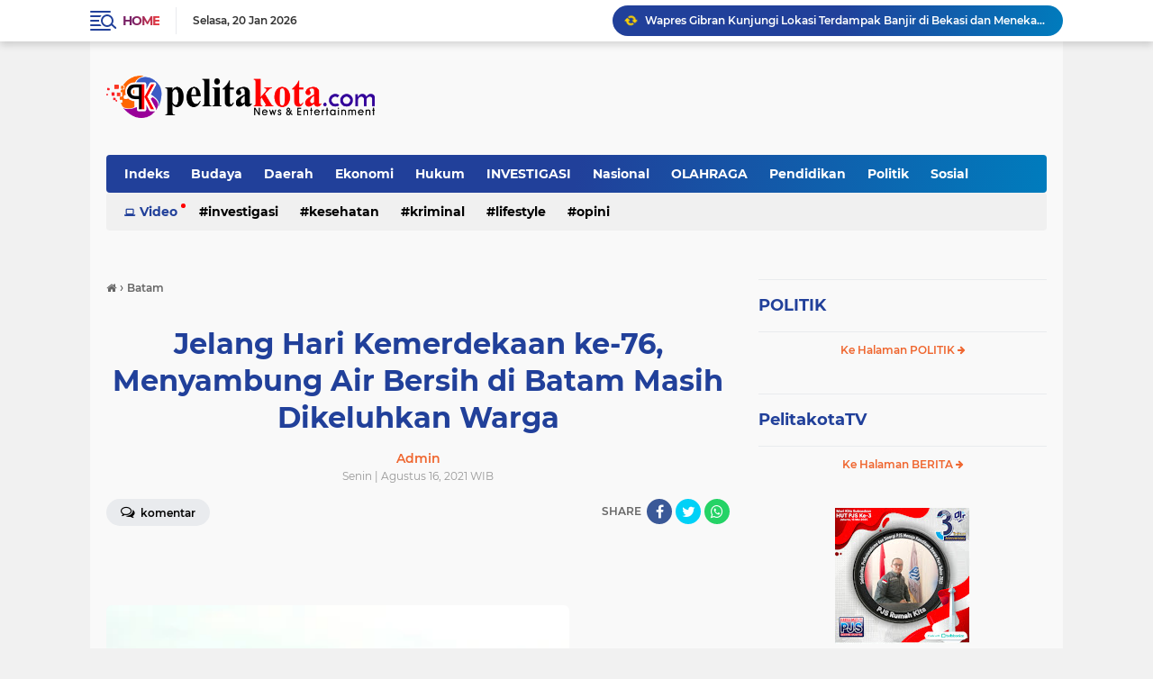

--- FILE ---
content_type: text/javascript; charset=UTF-8
request_url: https://www.pelitakota.com/feeds/posts/default/-/Batam?alt=json-in-script&callback=related_results_labels_thumbs&max-results=8
body_size: 12306
content:
// API callback
related_results_labels_thumbs({"version":"1.0","encoding":"UTF-8","feed":{"xmlns":"http://www.w3.org/2005/Atom","xmlns$openSearch":"http://a9.com/-/spec/opensearchrss/1.0/","xmlns$blogger":"http://schemas.google.com/blogger/2008","xmlns$georss":"http://www.georss.org/georss","xmlns$gd":"http://schemas.google.com/g/2005","xmlns$thr":"http://purl.org/syndication/thread/1.0","id":{"$t":"tag:blogger.com,1999:blog-6675240636065377096"},"updated":{"$t":"2026-01-20T11:11:53.896+07:00"},"category":[{"term":"Headline"},{"term":"KOTA BATAM"},{"term":"HEADLINE NEWS"},{"term":"KEPULAUAN RIAU"},{"term":"Daerah"},{"term":"Batam"},{"term":"Nasional"},{"term":"Jakarta"},{"term":"Berita Kepri"},{"term":"BP Batam"},{"term":"Kepri"},{"term":"Hukum"},{"term":"Ekonomi \u0026 Bisnis"},{"term":"OLAHRAGA"},{"term":"Hukum \u0026 Kriminal"},{"term":"Tanjung Pinang"},{"term":"DPRD KOTA BATAM"},{"term":"Daearah"},{"term":"Ekonomi"},{"term":"SUMATERA UTARA"},{"term":"Tanjungpinang"},{"term":"SUMSEL"},{"term":"BABEL"},{"term":"DPRD BATAM"},{"term":"Bright PLN Batam"},{"term":"Sosial"},{"term":"PLN Batam"},{"term":"PROVINSI RIAU"},{"term":"KOTA TANJUNGPINANG"},{"term":"Politik"},{"term":"Bintan"},{"term":"OPINI"},{"term":"ADVERTORIAL"},{"term":"Karimun"},{"term":"Pemko Batam"},{"term":"Pendidikan"},{"term":"DEWAN PERS"},{"term":"KAB.KARIMUN"},{"term":"Kesehatan"},{"term":"GORONTALO"},{"term":"SUMUT"},{"term":"DPRD Provinsi Kepri"},{"term":"Parawisata"},{"term":"Budaya"},{"term":"KABUPATEN KARIMUN"},{"term":"investasi"},{"term":"Riau"},{"term":"BELITUNG TIMUR"},{"term":"BPBatam"},{"term":"INTERNASIONAL"},{"term":"JAMBI"},{"term":"KABUPATEN LINGGA"},{"term":"TAPANULI UTARA"},{"term":"PANGKALPINANG"},{"term":"Pekanbaru"},{"term":"BANGKA"},{"term":"BERITA TAPANULI UTARA"},{"term":"Dareah"},{"term":"JABAR"},{"term":"KAB.LINGGA"},{"term":"SUMATERA BARAT"},{"term":"ACEH TIMUR"},{"term":"Bali"},{"term":"JAWA BARAT"},{"term":"KAB.GORONTALO"},{"term":"KAB.Way Kanan"},{"term":"Kriminal"},{"term":"News and Entertainment"},{"term":"PALU"},{"term":"SPAM Batam"},{"term":"SULAWESI TENGAH"},{"term":"ARTIKEL"},{"term":"BABE"},{"term":"Berita Sumut"},{"term":"HIBURAN"},{"term":"Headline."},{"term":"INVESTIGASI"},{"term":"Infrastruktur"},{"term":"KABUPATEN POHUWATO"},{"term":"Lingga"},{"term":"PANGKAL PINANG"},{"term":"SULAWESI UTARA"},{"term":"YOGYAKARTA"},{"term":"Head"},{"term":"JATENG"},{"term":"KABUPATEN BATUBARA"},{"term":"KEPULAUAN"},{"term":"MEDAN"},{"term":"Natuna"},{"term":"PROV. JAMBI"},{"term":"PROVINSI ACEH"},{"term":"SULAWESI SELATAN"},{"term":"SUMBAR"},{"term":"Tapanuli Tengah"},{"term":"Aceh"},{"term":"BANTEN"},{"term":"BEA CUKAI\n BATAM"},{"term":"BENGKULU"},{"term":"BP BatamKota Batam"},{"term":"Berita Pekanbaru"},{"term":"GAYA HIDUP"},{"term":"KAB.TANJUNG BALAI KARIMUN"},{"term":"KAB.WAYKANAN"},{"term":"KABUPATEN BOALEMO"},{"term":"KALIMANTAN TENGAH"},{"term":"KALIMANTAN TIMUR"},{"term":"MANADO"},{"term":"Olah Raga"},{"term":"PALEMBANG"},{"term":"Pemprov Kepri"},{"term":"Polresta Barelang"},{"term":"SERBA-SERBI"},{"term":"Tenaga Kerja"},{"term":"BANDA ACEH"},{"term":"BANDUNG"},{"term":"BANGKA BARAT"},{"term":"BDaeeah"},{"term":"BEA CUKAI\r BATAM"},{"term":"Baram"},{"term":"Berita Puspen TNI"},{"term":"Dae"},{"term":"Daeeah"},{"term":"ENTERTAINMENT"},{"term":"GUNUNG KIDUL"},{"term":"INDRAMAYU"},{"term":"INDUSTRI"},{"term":"JAKATA"},{"term":"JAWA TIMUR"},{"term":"Jatim"},{"term":"KAB GRESIK"},{"term":"KAB. PALALAWAN"},{"term":"KAB.MUBA"},{"term":"KABUPATEN LAHAT"},{"term":"KABUPATEN MUARA ENIM"},{"term":"KABUPATEN NATUNA"},{"term":"KALBAR"},{"term":"KRIMNAL"},{"term":"Kepri."},{"term":"LAMPUNG"},{"term":"Lifestyle"},{"term":"MAKASSAR"},{"term":"MUARA ENIM"},{"term":"MUSI RAWAS"},{"term":"PALALAWAN"},{"term":"PAPUA"},{"term":"PEMILU 2024"},{"term":"PROV.LAMPUNG"},{"term":"Pekanbaru."},{"term":"Pelalawan"},{"term":"Puspen TNI"},{"term":"SPAM BATA"},{"term":"SULUT"},{"term":"TANGJUNGBALAI"},{"term":"TAPTENG"},{"term":"TULUNGAGUNG"},{"term":"Tanjungpinan"}],"title":{"type":"text","$t":"Pelita Kota"},"subtitle":{"type":"html","$t":""},"link":[{"rel":"http://schemas.google.com/g/2005#feed","type":"application/atom+xml","href":"https:\/\/www.pelitakota.com\/feeds\/posts\/default"},{"rel":"self","type":"application/atom+xml","href":"https:\/\/www.blogger.com\/feeds\/6675240636065377096\/posts\/default\/-\/Batam?alt=json-in-script\u0026max-results=8"},{"rel":"alternate","type":"text/html","href":"https:\/\/www.pelitakota.com\/search\/label\/Batam"},{"rel":"hub","href":"http://pubsubhubbub.appspot.com/"},{"rel":"next","type":"application/atom+xml","href":"https:\/\/www.blogger.com\/feeds\/6675240636065377096\/posts\/default\/-\/Batam\/-\/Batam?alt=json-in-script\u0026start-index=9\u0026max-results=8"}],"author":[{"name":{"$t":"Redaksi"},"uri":{"$t":"http:\/\/www.blogger.com\/profile\/15657307995256460817"},"email":{"$t":"noreply@blogger.com"},"gd$image":{"rel":"http://schemas.google.com/g/2005#thumbnail","width":"16","height":"16","src":"https:\/\/img1.blogblog.com\/img\/b16-rounded.gif"}}],"generator":{"version":"7.00","uri":"http://www.blogger.com","$t":"Blogger"},"openSearch$totalResults":{"$t":"748"},"openSearch$startIndex":{"$t":"1"},"openSearch$itemsPerPage":{"$t":"8"},"entry":[{"id":{"$t":"tag:blogger.com,1999:blog-6675240636065377096.post-1080006275387697269"},"published":{"$t":"2025-04-23T15:01:00.003+07:00"},"updated":{"$t":"2025-04-24T15:10:47.158+07:00"},"category":[{"scheme":"http://www.blogger.com/atom/ns#","term":"Batam"},{"scheme":"http://www.blogger.com/atom/ns#","term":"Headline"},{"scheme":"http://www.blogger.com/atom/ns#","term":"HEADLINE NEWS"},{"scheme":"http://www.blogger.com/atom/ns#","term":"KEPULAUAN RIAU"}],"title":{"type":"text","$t":"Kepala BP Batam Harapkan Pengembangan Bandara Hang Nadim Dorong Ekosistem Ekonomi di Batam Semakin Baik"},"content":{"type":"html","$t":"\u003Ctable align=\"center\" cellpadding=\"0\" cellspacing=\"0\" class=\"tr-caption-container\" style=\"margin-left: auto; margin-right: auto;\"\u003E\u003Ctbody\u003E\u003Ctr\u003E\u003Ctd style=\"text-align: center;\"\u003E\u003Ca href=\"https:\/\/blogger.googleusercontent.com\/img\/b\/R29vZ2xl\/AVvXsEhzObRMJC25vhzvwQcgVtpqrBLiLvQ_JuLujEyfnBkoE9y1CN_WHS9CBm_t-xgDmbtK8k7wn5uCSGnLPbjyczJ5jJl55PqZrobrE8bnpFUd9_zLgsxYOIAWzFpygkxg8S59LIJYKSogeo-keqIt-lVE2ACE5cGYUvIp6BoEgKEcOh0EblPDoiOctFZMoYT9\/s1536\/IMG-20250423-WA0105-1536x1270.jpg\" style=\"margin-left: auto; margin-right: auto;\"\u003E\u003Cimg border=\"0\" data-original-height=\"1270\" data-original-width=\"1536\" height=\"331\" src=\"https:\/\/blogger.googleusercontent.com\/img\/b\/R29vZ2xl\/AVvXsEhzObRMJC25vhzvwQcgVtpqrBLiLvQ_JuLujEyfnBkoE9y1CN_WHS9CBm_t-xgDmbtK8k7wn5uCSGnLPbjyczJ5jJl55PqZrobrE8bnpFUd9_zLgsxYOIAWzFpygkxg8S59LIJYKSogeo-keqIt-lVE2ACE5cGYUvIp6BoEgKEcOh0EblPDoiOctFZMoYT9\/w400-h331\/IMG-20250423-WA0105-1536x1270.jpg\" width=\"400\" \/\u003E\u003C\/a\u003E\u003C\/td\u003E\u003C\/tr\u003E\u003Ctr\u003E\u003Ctd class=\"tr-caption\" style=\"text-align: center;\"\u003EDeputi Bidang Pengelolaan Bandara, Pelabuhan dan Lalu Lintas Barang BP Batam, Ruslan Aspan Meninjau untuk\u0026nbsp; Memastikan Proyek berjalan Sesuai RIP di Bandara Internasional Hang Nadim Batam. (22\/4\/2025)\u0026nbsp;\u003C\/td\u003E\u003C\/tr\u003E\u003C\/tbody\u003E\u003C\/table\u003E\u003Cbr \/\u003E\u003Cp\u003E\u003Cb\u003EPELiTAKOTA.com\u003C\/b\u003E|BATAM, Deputi Bidang Pengelolaan Bandara, Pelabuhan, dan Lalu Lintas Barang BP Batam, Irjen Pol. Ruslan Aspan, meninjau progres pengembangan Bandara Internasional Hang Nadim pada Selasa (22\/4\/2025).\u003C\/p\u003E\u003Cp\u003E\u003Cbr \/\u003E\u003C\/p\u003E\u003Cp\u003EPeninjauan ini merupakan bagian dari upaya mendorong pertumbuhan ekosistem Maintenance, Repair, and Overhaul (MRO) di Kota Batam.\u003C\/p\u003E\u003Cp\u003E\u003Cbr \/\u003E\u003C\/p\u003E\u003Cp\u003EKunjungan tersebut juga bertujuan memastikan proyek berjalan sesuai Rencana Induk Bandara (RIB), yang mendukung target Rencana Pembangunan Jangka Menengah Nasional (RPJMN), khususnya di sektor logistik dan penerbangan nasional.\u003C\/p\u003E\u003Cp\u003E\u003Cbr \/\u003E\u003C\/p\u003E\u003Cp\u003ESelain meninjau progres infrastruktur, Deputi Ruslan turut mengecek aktivitas kargo di Bandara Hang Nadim. Langkah ini dilakukan untuk memastikan kelancaran arus lalu lintas barang agar proses distribusi dan pengiriman tidak terhambat.\u003C\/p\u003E\u003Cp\u003E\u003Cbr \/\u003E\u003C\/p\u003E\u003Cp\u003E“Sesuai arahan pimpinan BP Batam, kami ingin agar pengembangan Bandara Internasional Hang Nadim dapat mendorong ekosistem ekonomi di Batam menjadi lebih baik,” ujar Deputi V BP Batam tersebut.\u003C\/p\u003E\u003Cp\u003E\u003Cbr \/\u003E\u003C\/p\u003E\u003Cp\u003ESebagai pengelola Kawasan Perdagangan Bebas dan Pelabuhan Bebas (KPBPB) Batam, BP Batam memiliki mandat untuk menciptakan iklim usaha dan investasi yang kondusif.\u003C\/p\u003E\u003Cp\u003E\u003Cbr \/\u003E\u003C\/p\u003E\u003Cp\u003EMenurut Ruslan, salah satu fokusnya adalah menyiapkan infrastruktur dan fasilitas pendukung yang dapat memperkuat posisi Batam sebagai hub logistik dan industri penerbangan nasional.\u003C\/p\u003E\u003Cp\u003E\u003Cbr \/\u003E\u003C\/p\u003E\u003Cp\u003E“Kami berkomitmen untuk mendorong pertumbuhan industri MRO menjadi salah satu sektor yang dapat memberikan dampak positif terhadap ekonomi Batam ke depannya,” tutup Ruslan. ***\u003C\/p\u003E"},"link":[{"rel":"replies","type":"application/atom+xml","href":"https:\/\/www.pelitakota.com\/feeds\/1080006275387697269\/comments\/default","title":"Posting Komentar"},{"rel":"replies","type":"text/html","href":"https:\/\/www.blogger.com\/comment\/fullpage\/post\/6675240636065377096\/1080006275387697269","title":"0 Komentar"},{"rel":"edit","type":"application/atom+xml","href":"https:\/\/www.blogger.com\/feeds\/6675240636065377096\/posts\/default\/1080006275387697269"},{"rel":"self","type":"application/atom+xml","href":"https:\/\/www.blogger.com\/feeds\/6675240636065377096\/posts\/default\/1080006275387697269"},{"rel":"alternate","type":"text/html","href":"https:\/\/www.pelitakota.com\/2025\/04\/kepala-bp-batam-harapkan-pengembangan.html","title":"Kepala BP Batam Harapkan Pengembangan Bandara Hang Nadim Dorong Ekosistem Ekonomi di Batam Semakin Baik"}],"author":[{"name":{"$t":"Redaksi"},"uri":{"$t":"http:\/\/www.blogger.com\/profile\/15657307995256460817"},"email":{"$t":"noreply@blogger.com"},"gd$image":{"rel":"http://schemas.google.com/g/2005#thumbnail","width":"16","height":"16","src":"https:\/\/img1.blogblog.com\/img\/b16-rounded.gif"}}],"media$thumbnail":{"xmlns$media":"http://search.yahoo.com/mrss/","url":"https:\/\/blogger.googleusercontent.com\/img\/b\/R29vZ2xl\/AVvXsEhzObRMJC25vhzvwQcgVtpqrBLiLvQ_JuLujEyfnBkoE9y1CN_WHS9CBm_t-xgDmbtK8k7wn5uCSGnLPbjyczJ5jJl55PqZrobrE8bnpFUd9_zLgsxYOIAWzFpygkxg8S59LIJYKSogeo-keqIt-lVE2ACE5cGYUvIp6BoEgKEcOh0EblPDoiOctFZMoYT9\/s72-w400-h331-c\/IMG-20250423-WA0105-1536x1270.jpg","height":"72","width":"72"},"thr$total":{"$t":"0"},"georss$featurename":{"$t":"Batam, Kota Batam, Kepulauan Riau, Indonesia"},"georss$point":{"$t":"1.1300779 104.0529207"},"georss$box":{"$t":"-27.180155936178846 68.8966707 29.440311736178845 139.20917070000002"}},{"id":{"$t":"tag:blogger.com,1999:blog-6675240636065377096.post-5953580202995708142"},"published":{"$t":"2025-04-18T17:16:00.005+07:00"},"updated":{"$t":"2025-04-19T17:21:47.693+07:00"},"category":[{"scheme":"http://www.blogger.com/atom/ns#","term":"Batam"},{"scheme":"http://www.blogger.com/atom/ns#","term":"Headline"},{"scheme":"http://www.blogger.com/atom/ns#","term":"HEADLINE NEWS"},{"scheme":"http://www.blogger.com/atom/ns#","term":"KEPULAUAN RIAU"}],"title":{"type":"text","$t":"RSBP Tetap Beroperasi Secara Mandiri dan Berbenah Tingkatkan Performa"},"content":{"type":"html","$t":"\u003Cp\u003E\u003Ctable align=\"center\" cellpadding=\"0\" cellspacing=\"0\" class=\"tr-caption-container\" style=\"margin-left: auto; margin-right: auto;\"\u003E\u003Ctbody\u003E\u003Ctr\u003E\u003Ctd style=\"text-align: center;\"\u003E\u003Ca href=\"https:\/\/blogger.googleusercontent.com\/img\/b\/R29vZ2xl\/AVvXsEghKrTVzK0fKPsjJjprei1DWXckut3BOBBkODqw3av7WrfI2jnh-P_0NGtj2bRPBDSZdBMJUU7vGOR1IuOyIIGseDGrEcdy6EyWgqh6vTxVc6rROsnZO4spY6-UJaf6RG8ct72Vp7-NZrzpIJRylGzRCOD7atiCR3HrxWCBxP5HwMdwCnZ4TeoRLi1EStEe\/s400\/IMG-20250418-WA0004-e1744949147514.jpg\" imageanchor=\"1\" style=\"margin-left: auto; margin-right: auto;\"\u003E\u003Cimg border=\"0\" data-original-height=\"267\" data-original-width=\"400\" height=\"268\" src=\"https:\/\/blogger.googleusercontent.com\/img\/b\/R29vZ2xl\/AVvXsEghKrTVzK0fKPsjJjprei1DWXckut3BOBBkODqw3av7WrfI2jnh-P_0NGtj2bRPBDSZdBMJUU7vGOR1IuOyIIGseDGrEcdy6EyWgqh6vTxVc6rROsnZO4spY6-UJaf6RG8ct72Vp7-NZrzpIJRylGzRCOD7atiCR3HrxWCBxP5HwMdwCnZ4TeoRLi1EStEe\/w400-h268\/IMG-20250418-WA0004-e1744949147514.jpg\" width=\"400\" \/\u003E\u003C\/a\u003E\u003C\/td\u003E\u003C\/tr\u003E\u003Ctr\u003E\u003Ctd class=\"tr-caption\" style=\"text-align: center;\"\u003EKepala BP Batam, Amsakar Achmad.\u0026nbsp;\u003C\/td\u003E\u003C\/tr\u003E\u003C\/tbody\u003E\u003C\/table\u003E\u003Cbr \/\u003E\u003Cb\u003EPELiTAKOTA.com\u003C\/b\u003E|BATAM, Kepala BP Batam, Amsakar Achmad, menetapkan bahwa Rumah Sakit BP Batam (RSBP Batam) akan berdiri sebagai pelaku usaha mandiri yang dikelola secara langsung oleh BP Batam.\u003C\/p\u003E\u003Cp\u003E\u003Cbr \/\u003E\u003C\/p\u003E\u003Cp\u003ELebih lanjut ia mengatakan, dalam kerangka pengembangan Kawasan Ekonomi Khusus (KEK) Pariwisata dan Kesehatan Internasional Batam (PKIB), RSBP Batam dipastikan tidak menjalin kerja sama operasional dengan pihak lain dalam menjalankan aktivitasnya di KEK PKIB.\u003C\/p\u003E\u003Cp\u003E\u003Cbr \/\u003E\u003C\/p\u003E\u003Cp\u003E“RSBP Batam akan tetap beroperasi secara mandiri, sehingga pengelolaannya tetap menjadi tanggung jawab penuh BP Batam. Namun, RSBP Batam juga akan berbenah dan meningkatkan performa serta memperbaiki kualitas pelayanannya,” jelas Amsakar.\u003C\/p\u003E\u003Cp\u003E\u003Cbr \/\u003E\u003C\/p\u003E\u003Cp\u003EMeski demikian, BP Batam menyambut baik komitmen PT Karunia Praja Pesona (Mayapada Group) yang siap membangun Rumah Sakit Internasional tersendiri di kawasan Sekupang sebagai bagian dari pengembangan KEK PKIB.\u003C\/p\u003E\u003Cp\u003E\u003Cbr \/\u003E\u003C\/p\u003E\u003Cp\u003EKehadiran rumah sakit ini dinilai akan melengkapi layanan kesehatan yang ada, serta memperkuat posisi Batam sebagai destinasi unggulan di bidang layanan pariwisata dan kesehatan berstandar internasional.\u003C\/p\u003E\u003Cp\u003E\u003Cbr \/\u003E\u003C\/p\u003E\u003Cp\u003E“Kami mendukung penuh langkah PT Karunia Praja Pesona yang juga akan membangun fasilitas layanan kesehatan berkelas internasional. Semoga kehadiran fasilitas ini akan melengkapi layanan kesehatan di Batam, sekaligus meningkatkan daya saing sektor kesehatan di Batam,” harapnya.\u003C\/p\u003E\u003Cp\u003E\u003Cbr \/\u003E\u003C\/p\u003E\u003Cp\u003ESebelumnya, melalui Peraturan Pemerintah Nomor 39 Tahun 2024 pada 7 Oktober 2024, KEK PKIB resmi menetapkan PT Karunia Praja Pesona menjadi Badan Usaha Pembangun dan Pengelola (BUPP), sebagai langkah strategis dalam pengembangan sektor pariwisata dan kesehatan di Kota Batam.\u003C\/p\u003E\u003Cp\u003E\u003Cbr \/\u003E\u003C\/p\u003E\u003Cp\u003EAda dua wilayah kerja KEK PKIB, yaitu Sekupang dan Nongsa.\u003C\/p\u003E\u003Cp\u003E\u003Cbr \/\u003E\u003C\/p\u003E\u003Cp\u003EWilayah Sekupang direncanakan menjadi pusat kegiatan utama di bidang kesehatan, dengan rencana bisnis yang mencakup RSBP Batam, Rumah Sakit Internasional yakni Mayapada Apollo Batam International Hospital, Nursing Academy, MedTech Park, serta pengembangan fasilitas pendukung berupa perumahan dokter, asrama, hotel, retail, dan Kantor BUPP.\u003C\/p\u003E\u003Cp\u003E\u003Cbr \/\u003E\u003C\/p\u003E\u003Cp\u003ESementara wilayah Nongsa akan difokuskan untuk kegiatan utama di bidang pariwisata, dengan rencana bisnis seperti Retirement Village \u0026amp; Clinic, Motel, Cottage, dan Bungalow\u003C\/p\u003E\u003Cp\u003E\u003Cbr \/\u003E\u003C\/p\u003E\u003Cp\u003EKedua wilayah tersebut diharapkan dapat bersinergi dalam kegiatan medis dan pariwisata bagi pasien, keluarga pendamping, maupun wisatawan pada umumnya.***\u003C\/p\u003E"},"link":[{"rel":"replies","type":"application/atom+xml","href":"https:\/\/www.pelitakota.com\/feeds\/5953580202995708142\/comments\/default","title":"Posting Komentar"},{"rel":"replies","type":"text/html","href":"https:\/\/www.blogger.com\/comment\/fullpage\/post\/6675240636065377096\/5953580202995708142","title":"0 Komentar"},{"rel":"edit","type":"application/atom+xml","href":"https:\/\/www.blogger.com\/feeds\/6675240636065377096\/posts\/default\/5953580202995708142"},{"rel":"self","type":"application/atom+xml","href":"https:\/\/www.blogger.com\/feeds\/6675240636065377096\/posts\/default\/5953580202995708142"},{"rel":"alternate","type":"text/html","href":"https:\/\/www.pelitakota.com\/2025\/04\/rsbp-tetap-beroperasi-secara-mandiri.html","title":"RSBP Tetap Beroperasi Secara Mandiri dan Berbenah Tingkatkan Performa"}],"author":[{"name":{"$t":"Redaksi"},"uri":{"$t":"http:\/\/www.blogger.com\/profile\/15657307995256460817"},"email":{"$t":"noreply@blogger.com"},"gd$image":{"rel":"http://schemas.google.com/g/2005#thumbnail","width":"16","height":"16","src":"https:\/\/img1.blogblog.com\/img\/b16-rounded.gif"}}],"media$thumbnail":{"xmlns$media":"http://search.yahoo.com/mrss/","url":"https:\/\/blogger.googleusercontent.com\/img\/b\/R29vZ2xl\/AVvXsEghKrTVzK0fKPsjJjprei1DWXckut3BOBBkODqw3av7WrfI2jnh-P_0NGtj2bRPBDSZdBMJUU7vGOR1IuOyIIGseDGrEcdy6EyWgqh6vTxVc6rROsnZO4spY6-UJaf6RG8ct72Vp7-NZrzpIJRylGzRCOD7atiCR3HrxWCBxP5HwMdwCnZ4TeoRLi1EStEe\/s72-w400-h268-c\/IMG-20250418-WA0004-e1744949147514.jpg","height":"72","width":"72"},"thr$total":{"$t":"0"},"georss$featurename":{"$t":"Batam, Kota Batam, Kepulauan Riau, Indonesia"},"georss$point":{"$t":"1.1300779 104.0529207"},"georss$box":{"$t":"-27.180155936178846 68.8966707 29.440311736178845 139.20917070000002"}},{"id":{"$t":"tag:blogger.com,1999:blog-6675240636065377096.post-47679835379465969"},"published":{"$t":"2025-04-11T16:36:00.002+07:00"},"updated":{"$t":"2025-04-11T16:36:15.472+07:00"},"category":[{"scheme":"http://www.blogger.com/atom/ns#","term":"Batam"},{"scheme":"http://www.blogger.com/atom/ns#","term":"Headline"},{"scheme":"http://www.blogger.com/atom/ns#","term":"HEADLINE NEWS"},{"scheme":"http://www.blogger.com/atom/ns#","term":"KEPULAUAN RIAU"}],"title":{"type":"text","$t":"Wali Kota Amsakar Gesa Program Bunga Nol Persen  ke UMKM di Batam"},"content":{"type":"html","$t":"\u003Ctable align=\"center\" cellpadding=\"0\" cellspacing=\"0\" class=\"tr-caption-container\" style=\"margin-left: auto; margin-right: auto;\"\u003E\u003Ctbody\u003E\u003Ctr\u003E\u003Ctd style=\"text-align: center;\"\u003E\u003Ca href=\"https:\/\/blogger.googleusercontent.com\/img\/b\/R29vZ2xl\/AVvXsEg4hfTQJtq0ohfBreYzhLvFqkR5ewblvT4HTUnG-1EYTXHrhhm1iRmYTNsiZ6IIiHYce6aWHwO5_uijrR0iuAnnqpcIZtSZ2ewyNpRczuB_OsCfb-qhjuCKQ7l-0sIg9QVL1oVm88cUr9gulNH5Srszq-uOI9OmoVwlNzjLhYXYzGS8nWyqSXLmkKdsgrmV\/s1080\/FB_IMG_1744361905164.jpg\" imageanchor=\"1\" style=\"margin-left: auto; margin-right: auto;\"\u003E\u003Cimg border=\"0\" data-original-height=\"720\" data-original-width=\"1080\" height=\"266\" src=\"https:\/\/blogger.googleusercontent.com\/img\/b\/R29vZ2xl\/AVvXsEg4hfTQJtq0ohfBreYzhLvFqkR5ewblvT4HTUnG-1EYTXHrhhm1iRmYTNsiZ6IIiHYce6aWHwO5_uijrR0iuAnnqpcIZtSZ2ewyNpRczuB_OsCfb-qhjuCKQ7l-0sIg9QVL1oVm88cUr9gulNH5Srszq-uOI9OmoVwlNzjLhYXYzGS8nWyqSXLmkKdsgrmV\/w400-h266\/FB_IMG_1744361905164.jpg\" width=\"400\" \/\u003E\u003C\/a\u003E\u003C\/td\u003E\u003C\/tr\u003E\u003Ctr\u003E\u003Ctd class=\"tr-caption\" style=\"text-align: center;\"\u003EWali Kota Batam, Amsakar Achmad (tengah). (11\/4\/2025)\u0026nbsp;\u003C\/td\u003E\u003C\/tr\u003E\u003C\/tbody\u003E\u003C\/table\u003E\u003Cp\u003E\u003Cb\u003EPELiTAKOTA.com\u003C\/b\u003E|BATAM, Wali Kota Batam, Amsakar Achmad, menggesa program bunga 0 persen bagi pelaku usaha mikro kecil menengah (UMKM) di Kota Batam. Program ini tak lain merupakan program prioritas Wali Kota dan Wakil Wali Kota Batam, Amsakar Achmad dan Li Claudia Chandra.\u003C\/p\u003E\u003Cp\u003E\u003Cbr \/\u003E\u003C\/p\u003E\u003Cp\u003E\"UMKM Memiliki ketangguhan luar biasa dan berkontribusi signifikan dalam membuka lapangan kerja. Ketika kita berhadapan\u0026nbsp; Covid-19 mereka (UMKM) bisa bertahan. Dengan peran UMKM, kami ingin UMKM ini naik level, bisa naik kelas,\" ujar Amsakar saat menghadiri Talkshow bersama Batam TV terkait Program Subsidi Bunga 0 persen untuk pelaku UMKM di Ruang Kerja Kepala BP Batam, Jumat (11\/4\/2025).\u003C\/p\u003E\u003Cp\u003E\u003Cbr \/\u003E\u003C\/p\u003E\u003Cp\u003EAmsakar yang tak lain merupakan mantan Kepala Dinas UKM dan Disperindag ESDM Kota Batam itu, memahami bagaimana persoalan yang dihadapi pelaku UMKM di antaranya tatakelola, manajemen, sumber daya hingga akses permodalan dan pemasaran.\u003C\/p\u003E\u003Cp\u003E\u003Cbr \/\u003E\u003C\/p\u003E\u003Cp\u003E\"Ini sebagai jalan mengangkat UMKM agar bisa lepas dari 5 persoalan ini, salah satunya suport permodalan. Inilah kenapa kami menjadikan program ini jadi prioritas,\" ujarnya.\u003C\/p\u003E\u003Cp\u003E\u003Cbr \/\u003E\u003C\/p\u003E\u003Cp\u003EDengan pentingnya program itu, Amskar ingin semua jajarannya di lingkungan Pemko Batam dapat mempercepat realisasi program tersebut.\u003C\/p\u003E\u003Cp\u003E\u003Cbr \/\u003E\u003C\/p\u003E\u003Cp\u003E\"Kami ingin cepat terealisasi dan bermanfaat bagi pelaku UMKM di Batam,\" katanya.\u003C\/p\u003E\u003Cp\u003E\u003Cbr \/\u003E\u003C\/p\u003E\u003Cp\u003EBeberapa langkah mempercepat program tersebut yakni penyiapan Peraturan Wali Kota (Perwako) tentang Tata Cara Pemberian Subsidi Bunga\/Margin kepada Lembaga Keuangan Bank Daerah untuk Pelaku Usaha Mikro.\u003C\/p\u003E\u003Cp\u003E\u003Cbr \/\u003E\u003C\/p\u003E\u003Cp\u003E\"Kami ingin agar seluruh kebijakan, khususnya program ini, segera direalisasikan agar dapat mengembangkan usaha mikro di Batam,\" tegas Amsakar.\u003C\/p\u003E\u003Cp\u003E\u003Cbr \/\u003E\u003C\/p\u003E\u003Cp\u003ESementara itu, Kepala Dinas Koperasi dan Usaha Mikro Kota Batam, Hendri Arulan, mengatakan bahwa jumlah pelaku UMKM yang dibawah binaan Pemko Batam sebanyak 5.000.\u003C\/p\u003E\u003Cp\u003E\u003Cbr \/\u003E\u003C\/p\u003E\u003Cp\u003EUntuk diketahui, tujuan dari pemberian subsidi ini adalah untuk membantu meningkatkan permodalan dan mengembangkan usaha mikro di Kota Batam. Pemerintah Kota Batam akan memberikan stimulus ekonomi berupa subsidi bunga\/margin yang menjadi beban Pemerintah Daerah atas fasilitas pinjaman kepada pelaku usaha mikro.\u003C\/p\u003E\u003Cp\u003E\u003Cbr \/\u003E\u003C\/p\u003E\u003Cp\u003EAdapun, besaran pinjaman yang disubsidi memiliki plafon maksimal Rp20 juta dengan jangka waktu peminjaman paling lama dua tahun.\u0026nbsp;\u003C\/p\u003E\u003Cp\u003E\u003Cbr \/\u003E\u003C\/p\u003E\u003Cp\u003E\"Pelaku usaha mikro yang ingin mendapatkan bantuan ini harus memenuhi persyaratan yang diatur dalam Perwako, antara lain memiliki Nomor Induk Berusaha (NIB) dengan skala usaha mikro, ber-KTP Batam, serta tidak berprofesi sebagai TNI, Polri, ASN, BUMN\/D, atau penyelenggara negara lainnya,\" katanya.\/mcb\u003C\/p\u003E\u003Cdiv\u003E\u003Cbr \/\u003E\u003C\/div\u003E"},"link":[{"rel":"replies","type":"application/atom+xml","href":"https:\/\/www.pelitakota.com\/feeds\/47679835379465969\/comments\/default","title":"Posting Komentar"},{"rel":"replies","type":"text/html","href":"https:\/\/www.blogger.com\/comment\/fullpage\/post\/6675240636065377096\/47679835379465969","title":"0 Komentar"},{"rel":"edit","type":"application/atom+xml","href":"https:\/\/www.blogger.com\/feeds\/6675240636065377096\/posts\/default\/47679835379465969"},{"rel":"self","type":"application/atom+xml","href":"https:\/\/www.blogger.com\/feeds\/6675240636065377096\/posts\/default\/47679835379465969"},{"rel":"alternate","type":"text/html","href":"https:\/\/www.pelitakota.com\/2025\/04\/wali-kota-amsakar-gesa-program-bunga.html","title":"Wali Kota Amsakar Gesa Program Bunga Nol Persen  ke UMKM di Batam"}],"author":[{"name":{"$t":"Redaksi"},"uri":{"$t":"http:\/\/www.blogger.com\/profile\/15657307995256460817"},"email":{"$t":"noreply@blogger.com"},"gd$image":{"rel":"http://schemas.google.com/g/2005#thumbnail","width":"16","height":"16","src":"https:\/\/img1.blogblog.com\/img\/b16-rounded.gif"}}],"media$thumbnail":{"xmlns$media":"http://search.yahoo.com/mrss/","url":"https:\/\/blogger.googleusercontent.com\/img\/b\/R29vZ2xl\/AVvXsEg4hfTQJtq0ohfBreYzhLvFqkR5ewblvT4HTUnG-1EYTXHrhhm1iRmYTNsiZ6IIiHYce6aWHwO5_uijrR0iuAnnqpcIZtSZ2ewyNpRczuB_OsCfb-qhjuCKQ7l-0sIg9QVL1oVm88cUr9gulNH5Srszq-uOI9OmoVwlNzjLhYXYzGS8nWyqSXLmkKdsgrmV\/s72-w400-h266-c\/FB_IMG_1744361905164.jpg","height":"72","width":"72"},"thr$total":{"$t":"0"},"georss$featurename":{"$t":"Batam, Kota Batam, Kepulauan Riau, Indonesia"},"georss$point":{"$t":"1.1300779 104.0529207"},"georss$box":{"$t":"-32.00237179242616 68.8966707 34.262527592426167 139.20917070000002"}},{"id":{"$t":"tag:blogger.com,1999:blog-6675240636065377096.post-9048976836924967575"},"published":{"$t":"2025-04-10T12:49:00.001+07:00"},"updated":{"$t":"2025-04-10T13:14:52.213+07:00"},"category":[{"scheme":"http://www.blogger.com/atom/ns#","term":"Batam"},{"scheme":"http://www.blogger.com/atom/ns#","term":"Headline"},{"scheme":"http://www.blogger.com/atom/ns#","term":"HEADLINE NEWS"},{"scheme":"http://www.blogger.com/atom/ns#","term":"KEPULAUAN RIAU"}],"title":{"type":"text","$t":"BP Batam Gelar Halal Bi Halal Perkuat Silaturahmi dengan Semangat Kolektif dan Kerja Sama"},"content":{"type":"html","$t":"\u003Cp\u003E\u003C\/p\u003E\u003Ctable align=\"center\" cellpadding=\"0\" cellspacing=\"0\" class=\"tr-caption-container\" style=\"margin-left: auto; margin-right: auto;\"\u003E\u003Ctbody\u003E\u003Ctr\u003E\u003Ctd style=\"text-align: center;\"\u003E\u003Ca href=\"https:\/\/blogger.googleusercontent.com\/img\/b\/R29vZ2xl\/AVvXsEimdQRq3VV3UKiQ9LdpAfDBgyq_3Xgn_-qAO6NSyBgOkd6V40o_4UdqWldYOBQbrvmChK87yLVBYP1JAz0gBF8lBrY4T0natN3m1bTZBSJLBU_bnz_AIOC6plryo_PBwNXAT8Fvzay6Tpbxf3ni2H90RIGv71HhfAmlx2IJ4yGbyJ7ynZO05tjUdW2uXIft\/s400\/IMG-20250410-WA0008-e1744248627680.jpg\" style=\"margin-left: auto; margin-right: auto;\"\u003E\u003Cimg border=\"0\" data-original-height=\"225\" data-original-width=\"400\" height=\"225\" src=\"https:\/\/blogger.googleusercontent.com\/img\/b\/R29vZ2xl\/AVvXsEimdQRq3VV3UKiQ9LdpAfDBgyq_3Xgn_-qAO6NSyBgOkd6V40o_4UdqWldYOBQbrvmChK87yLVBYP1JAz0gBF8lBrY4T0natN3m1bTZBSJLBU_bnz_AIOC6plryo_PBwNXAT8Fvzay6Tpbxf3ni2H90RIGv71HhfAmlx2IJ4yGbyJ7ynZO05tjUdW2uXIft\/w400-h225\/IMG-20250410-WA0008-e1744248627680.jpg\" width=\"400\" \/\u003E\u003C\/a\u003E\u003C\/td\u003E\u003C\/tr\u003E\u003Ctr\u003E\u003Ctd class=\"tr-caption\" style=\"text-align: center;\"\u003EKepala BP Batam, Amsakar Achmad. (9\/4\/2025)\u0026nbsp;\u003C\/td\u003E\u003C\/tr\u003E\u003C\/tbody\u003E\u003C\/table\u003E\u003Cbr \/\u003E\u003Cb\u003EPELiTAKOTA.com\u003C\/b\u003E|BATAM, Badan Pengusahaan (BP) Batam menggelar Halal Bi Halal Idul Fitri dan Pelepasan Calon Jamaah Haji Pegawai BP Batam di Balairungsari, Batam Center pada Rabu, (9\/4\/2025).\u003Cp\u003E\u003C\/p\u003E\u003Cp\u003E\u003Cbr \/\u003E\u003C\/p\u003E\u003Cp\u003EMengangkat tema “Merajut Ukhuwah dalam Membangun Kota Batam”, acara ini berlangsung hangat diantara Kepala BP Batam, Amsakar Achmad dan Wakil Kepala BP Batam, Li Claudia Chandra bersama para pegawai yang hadir.\u003C\/p\u003E\u003Cp\u003E\u003Cbr \/\u003E\u003C\/p\u003E\u003Cp\u003EAmsakar Achmad dalam arahannya mengatakan agar pihaknya dapat memanfaatkan momentum idul fitri untuk memperkuat silaturahmi dan semangat kolektif dan kerja sama semua pihak.\u003C\/p\u003E\u003Cp\u003E\u003Cbr \/\u003E\u003C\/p\u003E\u003Cp\u003EMenurutnya, keberhasilan pembangunan tak akan terwujud hanya oleh satu figur melainkan kekompakan semua elemen pemerintahan sehingga dapat terbentuk suasana kerja yang harmonis.\u003C\/p\u003E\u003Cp\u003E\u003Cbr \/\u003E\u003C\/p\u003E\u003Cp\u003E“Kata kunci kepemimpinan saat ini adalah sinergitas, kolaborasi dan kebersamaan. Tidak ada yang bekerja sendiri, semua harus saling mendukung. Oleh karenanya, silaturahmi harus diperkuat agar suasana kerja lebih harmonis dan produktif,” tegas Amsakar.\u003C\/p\u003E\u003Cp\u003E\u003Cbr \/\u003E\u003C\/p\u003E\u003Cp\u003EIa juga mendorong pihaknya untuk segera menyelesaikan pembangunan yang telah direncanakan utamanya pengembangan dan pembangunan jalan. Disamping itu, ia menekankan agar dapat memaksimalkan pelayanan kepada masyarakat.\u003C\/p\u003E\u003Cp\u003E\u003Cbr \/\u003E\u003C\/p\u003E\u003Cp\u003E“Jangan ada lagi yang dilambat-lambatkan, sudah masa nya kita memberikan atensi yang lebih kepada masyarakat yang mau mengurus layanan perizinan,” harap Amsakar.***\u003C\/p\u003E"},"link":[{"rel":"replies","type":"application/atom+xml","href":"https:\/\/www.pelitakota.com\/feeds\/9048976836924967575\/comments\/default","title":"Posting Komentar"},{"rel":"replies","type":"text/html","href":"https:\/\/www.blogger.com\/comment\/fullpage\/post\/6675240636065377096\/9048976836924967575","title":"0 Komentar"},{"rel":"edit","type":"application/atom+xml","href":"https:\/\/www.blogger.com\/feeds\/6675240636065377096\/posts\/default\/9048976836924967575"},{"rel":"self","type":"application/atom+xml","href":"https:\/\/www.blogger.com\/feeds\/6675240636065377096\/posts\/default\/9048976836924967575"},{"rel":"alternate","type":"text/html","href":"https:\/\/www.pelitakota.com\/2025\/04\/bp-batam-gelar-halal-bi-halal-perkuat.html","title":"BP Batam Gelar Halal Bi Halal Perkuat Silaturahmi dengan Semangat Kolektif dan Kerja Sama"}],"author":[{"name":{"$t":"Redaksi"},"uri":{"$t":"http:\/\/www.blogger.com\/profile\/15657307995256460817"},"email":{"$t":"noreply@blogger.com"},"gd$image":{"rel":"http://schemas.google.com/g/2005#thumbnail","width":"16","height":"16","src":"https:\/\/img1.blogblog.com\/img\/b16-rounded.gif"}}],"media$thumbnail":{"xmlns$media":"http://search.yahoo.com/mrss/","url":"https:\/\/blogger.googleusercontent.com\/img\/b\/R29vZ2xl\/AVvXsEimdQRq3VV3UKiQ9LdpAfDBgyq_3Xgn_-qAO6NSyBgOkd6V40o_4UdqWldYOBQbrvmChK87yLVBYP1JAz0gBF8lBrY4T0natN3m1bTZBSJLBU_bnz_AIOC6plryo_PBwNXAT8Fvzay6Tpbxf3ni2H90RIGv71HhfAmlx2IJ4yGbyJ7ynZO05tjUdW2uXIft\/s72-w400-h225-c\/IMG-20250410-WA0008-e1744248627680.jpg","height":"72","width":"72"},"thr$total":{"$t":"0"},"georss$featurename":{"$t":"Batam, Kota Batam, Kepulauan Riau, Indonesia"},"georss$point":{"$t":"1.1300779 104.0529207"},"georss$box":{"$t":"-27.180155936178846 68.8966707 29.440311736178845 139.20917070000002"}},{"id":{"$t":"tag:blogger.com,1999:blog-6675240636065377096.post-5164134793684492815"},"published":{"$t":"2025-04-09T12:19:00.004+07:00"},"updated":{"$t":"2025-04-09T12:19:39.916+07:00"},"category":[{"scheme":"http://www.blogger.com/atom/ns#","term":"Batam"},{"scheme":"http://www.blogger.com/atom/ns#","term":"Headline"},{"scheme":"http://www.blogger.com/atom/ns#","term":"HEADLINE NEWS"},{"scheme":"http://www.blogger.com/atom/ns#","term":"KEPULAUAN RIAU"}],"title":{"type":"text","$t":"Diskon Tambah Daya Promo Cahaya Ramadan PLN Batam Banyak Diminati Pelanggan"},"content":{"type":"html","$t":"\u003Cp\u003E\u003Ctable align=\"center\" cellpadding=\"0\" cellspacing=\"0\" class=\"tr-caption-container\" style=\"margin-left: auto; margin-right: auto;\"\u003E\u003Ctbody\u003E\u003Ctr\u003E\u003Ctd style=\"text-align: center;\"\u003E\u003Ca href=\"https:\/\/blogger.googleusercontent.com\/img\/b\/R29vZ2xl\/AVvXsEj9-B9uVdA8_j0mACmKn0aoYfgDeg3t1EdSpex7wR0qKDrRvh2iMLaLotu1XPPSHMjXTyvq2kwZRZfLAI05PEPq1HC_tcu7SN5N_vqrASap0QelBlliFSyaF4bEgPHpec0ltrx8bHqWpb8HIhEFVxGpsjOmo_gLtNahi8mlVf_8zo1glnMDfM2nhL2B0AgH\/s2560\/IMG-20250408-WA0028.jpg\" imageanchor=\"1\" style=\"margin-left: auto; margin-right: auto;\"\u003E\u003Cimg border=\"0\" data-original-height=\"1706\" data-original-width=\"2560\" height=\"266\" src=\"https:\/\/blogger.googleusercontent.com\/img\/b\/R29vZ2xl\/AVvXsEj9-B9uVdA8_j0mACmKn0aoYfgDeg3t1EdSpex7wR0qKDrRvh2iMLaLotu1XPPSHMjXTyvq2kwZRZfLAI05PEPq1HC_tcu7SN5N_vqrASap0QelBlliFSyaF4bEgPHpec0ltrx8bHqWpb8HIhEFVxGpsjOmo_gLtNahi8mlVf_8zo1glnMDfM2nhL2B0AgH\/w400-h266\/IMG-20250408-WA0028.jpg\" width=\"400\" \/\u003E\u003C\/a\u003E\u003C\/td\u003E\u003C\/tr\u003E\u003Ctr\u003E\u003Ctd class=\"tr-caption\" style=\"text-align: center;\"\u003EPegawai PT PLN Batam saat memberikan Pelayanan kepada Pelanggan.\u0026nbsp;\u003C\/td\u003E\u003C\/tr\u003E\u003C\/tbody\u003E\u003C\/table\u003E\u003Cbr \/\u003E\u003Cb\u003EPELiTAKOTA.com\u003C\/b\u003E|BATAM, Program promo “Cahaya Ramadan 2025” dari PLN Batam mendapat antusiasme tinggi dari pelanggan di wilayah usahanya. Sejak diluncurkan pada 20 Februari 2025, promo diskon tambah daya hingga 99% ini telah dimanfaatkan oleh 742 pelanggan hingga 21 Maret 2025.\u003C\/p\u003E\u003Cp\u003E\u003Cbr \/\u003E\u003C\/p\u003E\u003Cp\u003EDirektur Utama PT PLN Batam, Kwin Fo, menyampaikan bahwa program ini dirancang untuk memberikan kemudahan bagi masyarakat, terutama dalam mendukung kenyamanan beribadah selama bulan suci.\u003C\/p\u003E\u003Cp\u003E\u003Cbr \/\u003E\u003C\/p\u003E\u003Cp\u003E“Selama bulan suci, kebutuhan masyarakat, termasuk konsumsi listrik, cenderung meningkat. Oleh karena itu, kami berharap promo ini dapat membantu masyarakat dalam memenuhi kebutuhan listriknya agar ibadah dapat dijalankan dengan lebih nyaman,” ujar Kwin Fo.\u003C\/p\u003E\u003Cp\u003E\u003Cbr \/\u003E\u003C\/p\u003E\u003Cp\u003EBagi pelanggan rumah tangga tegangan rendah 1 fasa, promo berlaku untuk daya 450 Volt Ampere (VA) hingga 5.500 VA. Sementara itu, pelanggan Sosial Rumah Ibadah fasa 1 hingga 3 bisa memperoleh promo untuk daya 450 VA hingga 53.000 VA. Promo ini berlangsung sejak 20 Februari sampai dengan 12 April 2025.\u003C\/p\u003E\u003Cp\u003E\u003Cbr \/\u003E\u003C\/p\u003E\u003Cp\u003E“Kami berharap promo ini dapat memberikan kemudahan serta kenyamanan bagi masyarakat dalam menjalankan ibadah di bulan Ramadan. Momentum ini akan menjadi kesempatan yang baik bagi seluruh pelanggan karena kedepannya belum tentu akan ada promo seperti ini,” tambah Kwin Fo.\u003C\/p\u003E\u003Cp\u003E\u003Cbr \/\u003E\u003C\/p\u003E\u003Cp\u003ESebagai gambaran untuk golongan Rumah Tangga, misalnya terdapat pelanggan dengan daya 900 VA yang ingin melakukan naik daya ke 2.200 VA. Jika pada kondisi normal pelanggan tersebut harus menyiapkan Rp1.560.000, kini cukup membayar Rp144.600 ditambah Uang Jaminan Layanan (UJL) sebagai biaya jaminan atas penggunaan listrik selama menjadi pelanggan PLN Batam.\u003C\/p\u003E\u003Cp\u003E\u003Cbr \/\u003E\u003C\/p\u003E\u003Cp\u003E“Untuk mendapatkan promo ini, pelanggan hanya perlu berkunjung ke Kantor Unit Pelaksana Pelayanan Pelanggan (UP3) yang terletak di Batam Center, Nagoya, Batu Aji, atau Tiban dengan membawa identitas diri dan bukti rekening pembayaran terakhir. Bisa juga menghubungi Contact Center PLN Batam di (0778) 5702 123, Pelayanan Virtual PLN Batam, atau media sosial PLN Batam. Petugas kami akan memberikan informasi dan membantu prosesnya dengan senang hati,” tutup Kwin Fo.\u003C\/p\u003E"},"link":[{"rel":"replies","type":"application/atom+xml","href":"https:\/\/www.pelitakota.com\/feeds\/5164134793684492815\/comments\/default","title":"Posting Komentar"},{"rel":"replies","type":"text/html","href":"https:\/\/www.blogger.com\/comment\/fullpage\/post\/6675240636065377096\/5164134793684492815","title":"0 Komentar"},{"rel":"edit","type":"application/atom+xml","href":"https:\/\/www.blogger.com\/feeds\/6675240636065377096\/posts\/default\/5164134793684492815"},{"rel":"self","type":"application/atom+xml","href":"https:\/\/www.blogger.com\/feeds\/6675240636065377096\/posts\/default\/5164134793684492815"},{"rel":"alternate","type":"text/html","href":"https:\/\/www.pelitakota.com\/2025\/04\/diskon-tambah-daya-promo-cahaya-ramadan.html","title":"Diskon Tambah Daya Promo Cahaya Ramadan PLN Batam Banyak Diminati Pelanggan"}],"author":[{"name":{"$t":"Redaksi"},"uri":{"$t":"http:\/\/www.blogger.com\/profile\/15657307995256460817"},"email":{"$t":"noreply@blogger.com"},"gd$image":{"rel":"http://schemas.google.com/g/2005#thumbnail","width":"16","height":"16","src":"https:\/\/img1.blogblog.com\/img\/b16-rounded.gif"}}],"media$thumbnail":{"xmlns$media":"http://search.yahoo.com/mrss/","url":"https:\/\/blogger.googleusercontent.com\/img\/b\/R29vZ2xl\/AVvXsEj9-B9uVdA8_j0mACmKn0aoYfgDeg3t1EdSpex7wR0qKDrRvh2iMLaLotu1XPPSHMjXTyvq2kwZRZfLAI05PEPq1HC_tcu7SN5N_vqrASap0QelBlliFSyaF4bEgPHpec0ltrx8bHqWpb8HIhEFVxGpsjOmo_gLtNahi8mlVf_8zo1glnMDfM2nhL2B0AgH\/s72-w400-h266-c\/IMG-20250408-WA0028.jpg","height":"72","width":"72"},"thr$total":{"$t":"0"},"georss$featurename":{"$t":"Batam, Kota Batam, Kepulauan Riau, Indonesia"},"georss$point":{"$t":"1.1300779 104.0529207"},"georss$box":{"$t":"-27.180155936178846 68.8966707 29.440311736178845 139.20917070000002"}},{"id":{"$t":"tag:blogger.com,1999:blog-6675240636065377096.post-2733772788572182376"},"published":{"$t":"2025-04-06T14:56:00.002+07:00"},"updated":{"$t":"2025-04-07T15:03:40.185+07:00"},"category":[{"scheme":"http://www.blogger.com/atom/ns#","term":"Batam"},{"scheme":"http://www.blogger.com/atom/ns#","term":"Headline"},{"scheme":"http://www.blogger.com/atom/ns#","term":"HEADLINE NEWS"},{"scheme":"http://www.blogger.com/atom/ns#","term":"KEPULAUAN RIAU"}],"title":{"type":"text","$t":"BP Batam Tinjau Kesiapan Layanan CIQP di Terminal Ferry Internasional Batam Centre"},"content":{"type":"html","$t":"\u003Cp\u003E\u003Ctable align=\"center\" cellpadding=\"0\" cellspacing=\"0\" class=\"tr-caption-container\" style=\"margin-left: auto; margin-right: auto;\"\u003E\u003Ctbody\u003E\u003Ctr\u003E\u003Ctd style=\"text-align: center;\"\u003E\u003Ca href=\"https:\/\/blogger.googleusercontent.com\/img\/b\/R29vZ2xl\/AVvXsEi5RBO2hRTO03W-hkTnBsfU5dcnPn70Rooquw5u8OlJHDakkzl-0z_vE9nnc3dZp6NgULtjfuHU-MVlasE81aEhjLTCfTxS0XXbAqTb9R6u5z8cxuG2Nx7NsjKther6nt3RcMC63nc9_KDCbvf7DgWZx3bBuSHNQlV03CmxViGKTJxZoJuEeMScmUBamz-6\/s960\/IMG_20250407_145556.jpg\" imageanchor=\"1\" style=\"margin-left: auto; margin-right: auto;\"\u003E\u003Cimg border=\"0\" data-original-height=\"712\" data-original-width=\"960\" height=\"296\" src=\"https:\/\/blogger.googleusercontent.com\/img\/b\/R29vZ2xl\/AVvXsEi5RBO2hRTO03W-hkTnBsfU5dcnPn70Rooquw5u8OlJHDakkzl-0z_vE9nnc3dZp6NgULtjfuHU-MVlasE81aEhjLTCfTxS0XXbAqTb9R6u5z8cxuG2Nx7NsjKther6nt3RcMC63nc9_KDCbvf7DgWZx3bBuSHNQlV03CmxViGKTJxZoJuEeMScmUBamz-6\/w400-h296\/IMG_20250407_145556.jpg\" width=\"400\" \/\u003E\u003C\/a\u003E\u003C\/td\u003E\u003C\/tr\u003E\u003Ctr\u003E\u003Ctd class=\"tr-caption\" style=\"text-align: center;\"\u003EAnggota\/Deputi Bidang Pengelolaan Bandara, Pelabuhan dan Lalu Lintas Barang BP Batam, Ruslan Aspan di Terminal Internasional Batam Centre, saat meninjau Kesiapan Arus Balik Lebaran. (5\/4\/2025)\u0026nbsp;\u003C\/td\u003E\u003C\/tr\u003E\u003C\/tbody\u003E\u003C\/table\u003E\u003Cbr \/\u003E\u003Cb\u003EPELiTAKOTA.com\u003C\/b\u003E|BATAM, Anggota\/Deputi Bidang Pengelolaan Bandara, Pelabuhan dan Lalu Lintas Barang BP Batam, Ruslan Aspan, meninjau secara langsung kesiapan arus balik Angkutan Lebaran di Terminal Ferry Internasional Batam Centre, Sabtu (5\/4) lalu.\u003C\/p\u003E\u003Cp\u003E\u003Cbr \/\u003E\u003C\/p\u003E\u003Cp\u003ETurut mendampingi dalam kunjungan tersebut General Manager Pelabuhan Penumpang BP Batam, Benny Syahroni, serta pihak pengelola Terminal Ferry Internasional Batam Centre, PT Metro Nusantara Bahari.\u003C\/p\u003E\u003Cp\u003E\u003Cbr \/\u003E\u003C\/p\u003E\u003Cp\u003ERuslan menyampaikan bahwa kunjungannya bertujuan untuk memastikan kesiapan layanan CIQP (Customs, Immigration, Quarantine, and Port) dalam mendukung kelancaran arus balik Lebaran H+4 di salah satu terminal internasional tersibuk di Batam tersebut.\u003C\/p\u003E\u003Cp\u003E\u003Cbr \/\u003E\u003C\/p\u003E\u003Cp\u003ESepanjang tahun 2024, tercatat lebih dari 2 juta penumpang datang dan berangkat melalui Terminal Ferry Internasional Batam Centre.\u003C\/p\u003E\u003Cp\u003E\u003Cbr \/\u003E\u003C\/p\u003E\u003Cp\u003E“BP Batam ingin memastikan seluruh stakeholder dapat memberikan pelayanan terbaik bagi para penumpang, baik domestik maupun mancanegara, sesuai arahan Kepala dan Wakil Kepala BP Batam,” ujar Ruslan.\u003C\/p\u003E\u003Cp\u003E\u003Cbr \/\u003E\u003C\/p\u003E\u003Cp\u003EIa juga menekankan pentingnya seluruh petugas untuk menjaga ritme dan kualitas layanan selama periode arus balik Lebaran, mengingat tingginya mobilitas masyarakat di pelabuhan internasional tersebut.\u003C\/p\u003E\u003Cp\u003E\u003Cbr \/\u003E\u003C\/p\u003E\u003Cp\u003EDalam kesempatan tersebut, Ruslan menyampaikan apresiasinya terhadap sinergi yang terjalin antara BP Batam, Imigrasi, Bea Cukai, serta pengelola pelabuhan, dalam mendukung kelancaran layanan bagi para penumpang.\u003C\/p\u003E\u003Cp\u003E\u003Cbr \/\u003E\u003C\/p\u003E\u003Cp\u003E“Dengan berbagai persiapan yang telah dilakukan, kami optimistis arus balik Lebaran tahun ini dapat berlangsung lancar, aman, dan nyaman. BP Batam bersama seluruh stakeholder berkomitmen untuk terus memberikan pelayanan terbaik selama periode Angkutan Lebaran 2025,” tutup Ruslan.\u003C\/p\u003E\u003Cp\u003E\u003Cbr \/\u003E\u003C\/p\u003E\u003Cp\u003ESebagai informasi, jumlah penumpang kapal yang berangkat dari Terminal Ferry Internasional Batam Centre hingga H+4 Lebaran 2025 tercatat meningkat sebesar 3 persen, dari 130 ribu penumpang pada 2024 menjadi 134 ribu penumpang di tahun 2025. Hal ini mencerminkan tingginya antusiasme masyarakat Batam dan wisatawan dalam memanfaatkan momentum libur Lebaran Idulfitri tahun ini.***\u003C\/p\u003E"},"link":[{"rel":"replies","type":"application/atom+xml","href":"https:\/\/www.pelitakota.com\/feeds\/2733772788572182376\/comments\/default","title":"Posting Komentar"},{"rel":"replies","type":"text/html","href":"https:\/\/www.blogger.com\/comment\/fullpage\/post\/6675240636065377096\/2733772788572182376","title":"0 Komentar"},{"rel":"edit","type":"application/atom+xml","href":"https:\/\/www.blogger.com\/feeds\/6675240636065377096\/posts\/default\/2733772788572182376"},{"rel":"self","type":"application/atom+xml","href":"https:\/\/www.blogger.com\/feeds\/6675240636065377096\/posts\/default\/2733772788572182376"},{"rel":"alternate","type":"text/html","href":"https:\/\/www.pelitakota.com\/2025\/04\/bp-batam-tinjau-kesiapan-layanan-ciqp.html","title":"BP Batam Tinjau Kesiapan Layanan CIQP di Terminal Ferry Internasional Batam Centre"}],"author":[{"name":{"$t":"Redaksi"},"uri":{"$t":"http:\/\/www.blogger.com\/profile\/15657307995256460817"},"email":{"$t":"noreply@blogger.com"},"gd$image":{"rel":"http://schemas.google.com/g/2005#thumbnail","width":"16","height":"16","src":"https:\/\/img1.blogblog.com\/img\/b16-rounded.gif"}}],"media$thumbnail":{"xmlns$media":"http://search.yahoo.com/mrss/","url":"https:\/\/blogger.googleusercontent.com\/img\/b\/R29vZ2xl\/AVvXsEi5RBO2hRTO03W-hkTnBsfU5dcnPn70Rooquw5u8OlJHDakkzl-0z_vE9nnc3dZp6NgULtjfuHU-MVlasE81aEhjLTCfTxS0XXbAqTb9R6u5z8cxuG2Nx7NsjKther6nt3RcMC63nc9_KDCbvf7DgWZx3bBuSHNQlV03CmxViGKTJxZoJuEeMScmUBamz-6\/s72-w400-h296-c\/IMG_20250407_145556.jpg","height":"72","width":"72"},"thr$total":{"$t":"0"},"georss$featurename":{"$t":"Batam, Kota Batam, Kepulauan Riau, Indonesia"},"georss$point":{"$t":"1.1300779 104.0529207"},"georss$box":{"$t":"-27.180155936178846 68.8966707 29.440311736178845 139.20917070000002"}},{"id":{"$t":"tag:blogger.com,1999:blog-6675240636065377096.post-272424261567103043"},"published":{"$t":"2025-04-04T20:57:00.000+07:00"},"updated":{"$t":"2025-04-04T20:57:10.212+07:00"},"category":[{"scheme":"http://www.blogger.com/atom/ns#","term":"Batam"},{"scheme":"http://www.blogger.com/atom/ns#","term":"Headline"},{"scheme":"http://www.blogger.com/atom/ns#","term":"HEADLINE NEWS"},{"scheme":"http://www.blogger.com/atom/ns#","term":"KEPULAUAN RIAU"}],"title":{"type":"text","$t":"BP Batam Sikapi Kebijakan Tarif Resiprokal Amerika Serikat"},"content":{"type":"html","$t":"\u003Cp\u003E\u003Ctable align=\"center\" cellpadding=\"0\" cellspacing=\"0\" class=\"tr-caption-container\" style=\"margin-left: auto; margin-right: auto;\"\u003E\u003Ctbody\u003E\u003Ctr\u003E\u003Ctd style=\"text-align: center;\"\u003E\u003Ca href=\"https:\/\/blogger.googleusercontent.com\/img\/b\/R29vZ2xl\/AVvXsEhLDXjERHIN6ATb7SYHY5CAkqD8A07cOjfNlEmEvE3CXW-ysuze-vbCwD1VBwW9Zdj6nBwu75tJEVdXNtfzWu_n4or7BA-jGn3QJOyhZsN8B-L9QtI3min-HKYTfagXH4TzB0047HSzKYzsaO_lSbG0L2BYIzTO4QxlCtTc14iJUdYEsAJVSXjfxy3Gj1Nm\/s4080\/IMG_20250404_204500.jpg\" imageanchor=\"1\" style=\"margin-left: auto; margin-right: auto;\"\u003E\u003Cimg border=\"0\" data-original-height=\"2296\" data-original-width=\"4080\" height=\"225\" src=\"https:\/\/blogger.googleusercontent.com\/img\/b\/R29vZ2xl\/AVvXsEhLDXjERHIN6ATb7SYHY5CAkqD8A07cOjfNlEmEvE3CXW-ysuze-vbCwD1VBwW9Zdj6nBwu75tJEVdXNtfzWu_n4or7BA-jGn3QJOyhZsN8B-L9QtI3min-HKYTfagXH4TzB0047HSzKYzsaO_lSbG0L2BYIzTO4QxlCtTc14iJUdYEsAJVSXjfxy3Gj1Nm\/w400-h225\/IMG_20250404_204500.jpg\" width=\"400\" \/\u003E\u003C\/a\u003E\u003C\/td\u003E\u003C\/tr\u003E\u003Ctr\u003E\u003Ctd class=\"tr-caption\" style=\"text-align: center;\"\u003EPerusahaan yang beroperasi hingga malam hari di salah satu Kawasan Industri di Batam Centre, Batam. (4\/4\/2025)\u0026nbsp;\u003C\/td\u003E\u003C\/tr\u003E\u003C\/tbody\u003E\u003C\/table\u003E\u003Cbr \/\u003E\u003Cb\u003EPELiTAKOTA.com\u003C\/b\u003E|BATAM, Menyusul Kebijakan Tarif Timbal Balik (Resiprokal) oleh Presiden Amerika Serikat, Donald Trump, yang ditetapkan pada 2 April 2025 silam, Badan Pengusahaan Batam (BP Batam) melalui Deputi Investasi dan Pengusahaan, Fary Djemy Francis menyampaikan beberapa pernyataan untuk menyikapi hal tersebut.\u003C\/p\u003E\u003Cp\u003E\u003Cbr \/\u003E\u003C\/p\u003E\u003Cp\u003EPemberlakuan tarif sebesar 32 persen untuk barang impor-ekspor tentu menjadi kendala bagi neraca perdagangan Indonesia, tidak terkecuali Kota Batam.\u003C\/p\u003E\u003Cp\u003E\u003Cbr \/\u003E\u003C\/p\u003E\u003Cp\u003EDengan perubahan kebijakan AS, maka sedikit banyak akan mempengaruhi minat dan perluasan investasi untuk pasar tujuan AS.\u003C\/p\u003E\u003Cp\u003E\u003Cbr \/\u003E\u003C\/p\u003E\u003Cp\u003E“Perusahaan yang beroperasi di Batam berorientasi ekspor di berbagai bidang. Tahun 2024 saja, total ekspor Batam ke Amerika sekitar USD $4 Milliar, atau 25 persen dari total ekspor Kota Batam,” ujar Fary pada Jumat (4\/4\/2025).\u003C\/p\u003E\u003Cp\u003E\u003Cbr \/\u003E\u003C\/p\u003E\u003Cp\u003EMeski demikian, ia mengatakan, perubahan kebijakan internasional yang diberlakukan Amerika Serikat bukan hal baru bagi BP Batam.\u003C\/p\u003E\u003Cp\u003E\u003Cbr \/\u003E\u003C\/p\u003E\u003Cp\u003EMenurutnya, Indonesia khususnya BP Batam mampu bertahan menghadapi berbagai manuver perdagangan Internasional seperti ini.\u003C\/p\u003E\u003Cp\u003E\u003Cbr \/\u003E\u003C\/p\u003E\u003Cp\u003EFary kemudian menjabarkan strategi komprehensif yang dimiliki BP Batam, antara lain:\u003C\/p\u003E\u003Cp\u003E\u003Cbr \/\u003E\u003C\/p\u003E\u003Cp\u003EMelakukan penyesuaian kebijakan dan insentif, memperkuat industri bernilai tambah agar ekspor dapat tetap dilakukan ke AS, memaksimalkan status Batam sebagai FTZ, memperkuat koordinasi BP Batam bersama pemerintah pusat ke berbagai Saluran Diplomasi perdagangan internasional, dan melakukan agregasi supply-chain perdagangan internasional bersama sektor swasta lainnya.\u003C\/p\u003E\u003Cp\u003E\u003Cbr \/\u003E\u003C\/p\u003E\u003Cp\u003EKelima langkah konkret ini dinilai Fary sebagai strategi yang efektif dan efisien untuk menghadapi tantangan perekonomian internasional ini.\u003C\/p\u003E\u003Cp\u003E\u003Cbr \/\u003E\u003C\/p\u003E\u003Cp\u003E“BP Batam tidak akan menghindari AS sebagai tujuan pasar, tetapi kami akan berjuang agar tetap kompetitif meskipun ada tarif yang telah ditetapkan,” katanya optimis.\u003C\/p\u003E\u003Cp\u003E\u003Cbr \/\u003E\u003C\/p\u003E\u003Cp\u003EApa yang disampaikan Fary linear dengan program pembangunan dan pertumbuhan ekonomi Batam yang tengah digesa oleh Kepala BP Batam, Amsakar Achmad dan Wakil Kepala BP Batam, Li Claudia Chandra, salah satunya dengan cara meningkatkan daya saing serta menekan harga produk.\u003C\/p\u003E\u003Cp\u003E\u003Cbr \/\u003E\u003C\/p\u003E\u003Cp\u003EDengan demikian, meski dengan tarif yang ada, barang-barang dari Indonesia akan tetap kompetitif saat memasuki pasar AS.\u003C\/p\u003E\u003Cp\u003E\u003Cbr \/\u003E\u003C\/p\u003E\u003Cp\u003ESelain itu, dengan pesatnya pertumbuhan dan perkembangan investasi Data Center yang sangat signifikan di Batam, dengan salah satu konsumen terbesar adalah perusahaan-perusahaan AS menjadi kekuatan tersendiri bagi Kota Batam.\u003C\/p\u003E\u003Cp\u003E\u003Cbr \/\u003E\u003C\/p\u003E\u003Cp\u003E“Ini tidak akan tergantikan oleh tempat lain karena keunggulan-keunggulan yang kita miliki, salah satunya adalah pasar yang besar, dan kondisi geografis yang ‘seksi’,” pungkas Fary.***\u003C\/p\u003E"},"link":[{"rel":"replies","type":"application/atom+xml","href":"https:\/\/www.pelitakota.com\/feeds\/272424261567103043\/comments\/default","title":"Posting Komentar"},{"rel":"replies","type":"text/html","href":"https:\/\/www.blogger.com\/comment\/fullpage\/post\/6675240636065377096\/272424261567103043","title":"0 Komentar"},{"rel":"edit","type":"application/atom+xml","href":"https:\/\/www.blogger.com\/feeds\/6675240636065377096\/posts\/default\/272424261567103043"},{"rel":"self","type":"application/atom+xml","href":"https:\/\/www.blogger.com\/feeds\/6675240636065377096\/posts\/default\/272424261567103043"},{"rel":"alternate","type":"text/html","href":"https:\/\/www.pelitakota.com\/2025\/04\/bp-batam-sikapi-kebijakan-tarif.html","title":"BP Batam Sikapi Kebijakan Tarif Resiprokal Amerika Serikat"}],"author":[{"name":{"$t":"Redaksi"},"uri":{"$t":"http:\/\/www.blogger.com\/profile\/15657307995256460817"},"email":{"$t":"noreply@blogger.com"},"gd$image":{"rel":"http://schemas.google.com/g/2005#thumbnail","width":"16","height":"16","src":"https:\/\/img1.blogblog.com\/img\/b16-rounded.gif"}}],"media$thumbnail":{"xmlns$media":"http://search.yahoo.com/mrss/","url":"https:\/\/blogger.googleusercontent.com\/img\/b\/R29vZ2xl\/AVvXsEhLDXjERHIN6ATb7SYHY5CAkqD8A07cOjfNlEmEvE3CXW-ysuze-vbCwD1VBwW9Zdj6nBwu75tJEVdXNtfzWu_n4or7BA-jGn3QJOyhZsN8B-L9QtI3min-HKYTfagXH4TzB0047HSzKYzsaO_lSbG0L2BYIzTO4QxlCtTc14iJUdYEsAJVSXjfxy3Gj1Nm\/s72-w400-h225-c\/IMG_20250404_204500.jpg","height":"72","width":"72"},"thr$total":{"$t":"0"},"georss$featurename":{"$t":"Batam, Kota Batam, Kepulauan Riau, Indonesia"},"georss$point":{"$t":"1.1300779 104.0529207"},"georss$box":{"$t":"-27.180155936178846 68.8966707 29.440311736178845 139.20917070000002"}},{"id":{"$t":"tag:blogger.com,1999:blog-6675240636065377096.post-7997080922120623513"},"published":{"$t":"2025-04-01T10:44:00.000+07:00"},"updated":{"$t":"2025-05-09T10:12:10.342+07:00"},"category":[{"scheme":"http://www.blogger.com/atom/ns#","term":"Batam"},{"scheme":"http://www.blogger.com/atom/ns#","term":"Headline"},{"scheme":"http://www.blogger.com/atom/ns#","term":"HEADLINE NEWS"},{"scheme":"http://www.blogger.com/atom/ns#","term":"KEPULAUAN RIAU"}],"title":{"type":"text","$t":"BP Batam Membangun Daerah Rempang dan Galang Untuk Pusat Pertumbuhan Ekonomi Baru di Indonesia"},"content":{"type":"html","$t":"\u003Cp\u003E\u003Ctable align=\"center\" cellpadding=\"0\" cellspacing=\"0\" class=\"tr-caption-container\" style=\"margin-left: auto; margin-right: auto;\"\u003E\u003Ctbody\u003E\u003Ctr\u003E\u003Ctd style=\"text-align: center;\"\u003E\u003Ca href=\"https:\/\/blogger.googleusercontent.com\/img\/b\/R29vZ2xl\/AVvXsEigvExNzx6l96AoSlBBS28gbJ32_QDFd6pCuhPBCuO-L-RO8jy42ngG2HWhGtxA6tqBGdqsxYP_jNo1ShkhNBd0tSwEOHkGGc7k7mwPAKGECAsINKzSWYJNnqTh_a7NuQbX4NzLd_5zoTAM6OJ6tqswMLVA_u2rNrIyNIPcgo2M5uh8x3B2MzBshaDrUw5T\/s1536\/IMG-20250330-WA0016-1536x912.jpg\" imageanchor=\"1\" style=\"margin-left: auto; margin-right: auto;\"\u003E\u003Cimg border=\"0\" data-original-height=\"912\" data-original-width=\"1536\" height=\"238\" src=\"https:\/\/blogger.googleusercontent.com\/img\/b\/R29vZ2xl\/AVvXsEigvExNzx6l96AoSlBBS28gbJ32_QDFd6pCuhPBCuO-L-RO8jy42ngG2HWhGtxA6tqBGdqsxYP_jNo1ShkhNBd0tSwEOHkGGc7k7mwPAKGECAsINKzSWYJNnqTh_a7NuQbX4NzLd_5zoTAM6OJ6tqswMLVA_u2rNrIyNIPcgo2M5uh8x3B2MzBshaDrUw5T\/w400-h238\/IMG-20250330-WA0016-1536x912.jpg\" width=\"400\" \/\u003E\u003C\/a\u003E\u003C\/td\u003E\u003C\/tr\u003E\u003Ctr\u003E\u003Ctd class=\"tr-caption\" style=\"text-align: center;\"\u003EMenteri Transmigrasi RI didampingi Kepala BP Batam, Amsakar Achmad dan Wakil Kepala BP Batam, Li Claudia Chandra saat melakukan Kunjungan Kerja ke PSN Rempang ECO City di Batam. (29\/3\/2025)\u0026nbsp;\u003C\/td\u003E\u003C\/tr\u003E\u003C\/tbody\u003E\u003C\/table\u003E\u003Cbr \/\u003E\u003Cb\u003EPELiTAKOTA.com\u003C\/b\u003E|BATAM, Metnteri Transmigrasi RI, M. Iftitah Sulaiman Suryanagara melakukan lawatan khusus ke Proyek Strategis Nasional PSN Rempang ECO City pada Sabtu hingga Senin (29-31 Maret 2025).\u003C\/p\u003E\u003Cp\u003E\u003Cbr \/\u003E\u003C\/p\u003E\u003Cp\u003EKepala BP Batam Amsakar Achmad dan Wakil Kepala BP Batam Li Claudia Chandra mendampingi Menteri Transmigrasi berdialog bersama dengan warga Rempang yang berada di Tempat Penampungan Sementara (TPS) Buana Central Park.\u003C\/p\u003E\u003Cp\u003E\u003Cbr \/\u003E\u003C\/p\u003E\u003Cp\u003EAmsakar menghimbau agar masyarakat tidak perlu risau dan dapat mendukung upaya yang dilakukan pemerintah guna memajukan daerah Rempang dan Galang sebagai pusat pertumbuhan ekonomi baru di Indonesia.\u003C\/p\u003E\u003Cp\u003E\u003Cbr \/\u003E\u003C\/p\u003E\u003Cp\u003E“Bapak Ibu tidak perlu lagi merasa risau. Bapak Menteri AHY, Menteri Transmigrasi dan tertinggi Bapak Presiden RI telah memberikan atensi yang luar biasa untuk masyarakat Rempang.” Kata Amsakar.\u003C\/p\u003E\u003Cp\u003E\u003Cbr \/\u003E\u003C\/p\u003E\u003Cp\u003E“Bapak Menteri Transmigrasi sendiri sudah tiga kali beliau mengunjungi kita. Mencari solusi yang paling bijak yang paling baik untuk kita. Pemerintah hadir untuk Bapak Ibu.” Imbuh Amsakar.\u003C\/p\u003E\u003Cp\u003E\u003Cbr \/\u003E\u003C\/p\u003E\u003Cp\u003EMenteri Transmigrasi Iftitah kemudian berbincang dengan warga dan mendengarkan aspirasinya.\u003C\/p\u003E\u003Cp\u003E\u003Cbr \/\u003E\u003C\/p\u003E\u003Cp\u003EIa mengatakan Transmigrasi pembangunan kawasan ekonomi baru, bukan sekedar perpindahan penduduk semata, melainkan bagaimana meningkatkan kesejahteraan masyarakat.\u003C\/p\u003E\u003Cp\u003E\u003Cbr \/\u003E\u003C\/p\u003E\u003Cp\u003E“Transmigrasi bukan sekedar persoalan perpindahan penduduk. Tapi lebih dari pada itu adalah bagaimana meningkatkan kesejahteraan masyarakat. Itu yang paling pokok dari fungsi transmigrasi.” Kata Menteri Iftitah.\u003C\/p\u003E\u003Cp\u003E\u003Cbr \/\u003E\u003C\/p\u003E\u003Cp\u003EMenteri Iftitah juga menjelaskan bahwa Rempang dan Galang merupakan masa depan Indonesia, sehingga pemerintah memberikan perhatian khusus pada wilayah ini.\u003C\/p\u003E\u003Cp\u003E\u003Cbr \/\u003E\u003C\/p\u003E\u003Cp\u003EMelalui Kementerian Transmigrasi, Presiden ingin memastikan bahwa Pembangunan yang akan berjalan, dapat dinikmati seutuhnya bagi penduduk asli.\u003C\/p\u003E\u003Cp\u003E\u003Cbr \/\u003E\u003C\/p\u003E\u003Cp\u003EMenteri berharap masyarakat dapat mendukung upaya Pemerintah membangun wilayah Transmigrasi Batam Rempang Galang untuk kesejahteraan yang lebih baik.\u003C\/p\u003E\u003Cp\u003E\u003Cbr \/\u003E\u003C\/p\u003E\u003Cp\u003EDari hasil diskusi, beberapa poin yang menjadi fokus utama Menteri ke depan adalah pembangunan sarana sekolah yang lebih baik dari tingkat TK, SD, SMP dan SMA, beasiswa bagi anak-anak Rempang untuk mengenyam Pendidikan Tinggi, kehidupan sosial masyarakat yang sejahtera, hingga bantuan Kapal Laut bagi nelayan.\u003C\/p\u003E\u003Cp\u003E\u003Cbr \/\u003E\u003C\/p\u003E\u003Cp\u003EKegiatan ditutup dengan pemberian santuan sambako dari Presiden RI Prabowo Subianto yang diserahkan oleh Menteri Transmigrasi RI, M. Iftitah Sulaiman Suryanagara kepada warga Rempang di Buana Central.\u003C\/p\u003E\u003Cp\u003E\u003Cbr \/\u003E\u003C\/p\u003E\u003Cp\u003ESelanjutnya Menteri melanjutkan perjalanan ke Rempang yang rencananya akan berlangsung hingga 31 Maret 2025.\u003C\/p\u003E\u003Cp\u003E\u003Cbr \/\u003E\u003C\/p\u003E\u003Cp\u003ETurut hadir Anggota Bidang Investasi dan Pengusahaan Fary Djemmy Francis dan Anggota Bidang Pelayanan Umum Ariastuty Sirait.***\u003C\/p\u003E\u003Cp\u003E\u003Cbr \/\u003E\u003C\/p\u003E"},"link":[{"rel":"replies","type":"application/atom+xml","href":"https:\/\/www.pelitakota.com\/feeds\/7997080922120623513\/comments\/default","title":"Posting Komentar"},{"rel":"replies","type":"text/html","href":"https:\/\/www.blogger.com\/comment\/fullpage\/post\/6675240636065377096\/7997080922120623513","title":"0 Komentar"},{"rel":"edit","type":"application/atom+xml","href":"https:\/\/www.blogger.com\/feeds\/6675240636065377096\/posts\/default\/7997080922120623513"},{"rel":"self","type":"application/atom+xml","href":"https:\/\/www.blogger.com\/feeds\/6675240636065377096\/posts\/default\/7997080922120623513"},{"rel":"alternate","type":"text/html","href":"https:\/\/www.pelitakota.com\/2025\/03\/bp-batam-membangun-daerah-rempang-dan.html","title":"BP Batam Membangun Daerah Rempang dan Galang Untuk Pusat Pertumbuhan Ekonomi Baru di Indonesia"}],"author":[{"name":{"$t":"Redaksi"},"uri":{"$t":"http:\/\/www.blogger.com\/profile\/15657307995256460817"},"email":{"$t":"noreply@blogger.com"},"gd$image":{"rel":"http://schemas.google.com/g/2005#thumbnail","width":"16","height":"16","src":"https:\/\/img1.blogblog.com\/img\/b16-rounded.gif"}}],"media$thumbnail":{"xmlns$media":"http://search.yahoo.com/mrss/","url":"https:\/\/blogger.googleusercontent.com\/img\/b\/R29vZ2xl\/AVvXsEigvExNzx6l96AoSlBBS28gbJ32_QDFd6pCuhPBCuO-L-RO8jy42ngG2HWhGtxA6tqBGdqsxYP_jNo1ShkhNBd0tSwEOHkGGc7k7mwPAKGECAsINKzSWYJNnqTh_a7NuQbX4NzLd_5zoTAM6OJ6tqswMLVA_u2rNrIyNIPcgo2M5uh8x3B2MzBshaDrUw5T\/s72-w400-h238-c\/IMG-20250330-WA0016-1536x912.jpg","height":"72","width":"72"},"thr$total":{"$t":"0"},"georss$featurename":{"$t":"Batam, Kota Batam, Kepulauan Riau, Indonesia"},"georss$point":{"$t":"1.1300779 104.0529207"},"georss$box":{"$t":"-27.180155936178846 68.8966707 29.440311736178845 139.20917070000002"}}]}});

--- FILE ---
content_type: text/javascript; charset=UTF-8
request_url: https://www.pelitakota.com/feeds/posts/default/-/Headline?alt=json-in-script&callback=related_results_labels2
body_size: 42011
content:
// API callback
related_results_labels2({"version":"1.0","encoding":"UTF-8","feed":{"xmlns":"http://www.w3.org/2005/Atom","xmlns$openSearch":"http://a9.com/-/spec/opensearchrss/1.0/","xmlns$blogger":"http://schemas.google.com/blogger/2008","xmlns$georss":"http://www.georss.org/georss","xmlns$gd":"http://schemas.google.com/g/2005","xmlns$thr":"http://purl.org/syndication/thread/1.0","id":{"$t":"tag:blogger.com,1999:blog-6675240636065377096"},"updated":{"$t":"2026-01-20T11:11:53.896+07:00"},"category":[{"term":"Headline"},{"term":"KOTA BATAM"},{"term":"HEADLINE NEWS"},{"term":"KEPULAUAN RIAU"},{"term":"Daerah"},{"term":"Batam"},{"term":"Nasional"},{"term":"Jakarta"},{"term":"Berita Kepri"},{"term":"BP Batam"},{"term":"Kepri"},{"term":"Hukum"},{"term":"Ekonomi \u0026 Bisnis"},{"term":"OLAHRAGA"},{"term":"Hukum \u0026 Kriminal"},{"term":"Tanjung Pinang"},{"term":"DPRD KOTA BATAM"},{"term":"Daearah"},{"term":"Ekonomi"},{"term":"SUMATERA UTARA"},{"term":"Tanjungpinang"},{"term":"SUMSEL"},{"term":"BABEL"},{"term":"DPRD BATAM"},{"term":"Bright PLN Batam"},{"term":"Sosial"},{"term":"PLN Batam"},{"term":"PROVINSI RIAU"},{"term":"KOTA TANJUNGPINANG"},{"term":"Politik"},{"term":"Bintan"},{"term":"OPINI"},{"term":"ADVERTORIAL"},{"term":"Karimun"},{"term":"Pemko Batam"},{"term":"Pendidikan"},{"term":"DEWAN PERS"},{"term":"KAB.KARIMUN"},{"term":"Kesehatan"},{"term":"GORONTALO"},{"term":"SUMUT"},{"term":"DPRD Provinsi Kepri"},{"term":"Parawisata"},{"term":"Budaya"},{"term":"KABUPATEN KARIMUN"},{"term":"investasi"},{"term":"Riau"},{"term":"BELITUNG TIMUR"},{"term":"BPBatam"},{"term":"INTERNASIONAL"},{"term":"JAMBI"},{"term":"KABUPATEN LINGGA"},{"term":"TAPANULI UTARA"},{"term":"PANGKALPINANG"},{"term":"Pekanbaru"},{"term":"BANGKA"},{"term":"BERITA TAPANULI UTARA"},{"term":"Dareah"},{"term":"JABAR"},{"term":"KAB.LINGGA"},{"term":"SUMATERA BARAT"},{"term":"ACEH TIMUR"},{"term":"Bali"},{"term":"JAWA BARAT"},{"term":"KAB.GORONTALO"},{"term":"KAB.Way Kanan"},{"term":"Kriminal"},{"term":"News and Entertainment"},{"term":"PALU"},{"term":"SPAM Batam"},{"term":"SULAWESI TENGAH"},{"term":"ARTIKEL"},{"term":"BABE"},{"term":"Berita Sumut"},{"term":"HIBURAN"},{"term":"Headline."},{"term":"INVESTIGASI"},{"term":"Infrastruktur"},{"term":"KABUPATEN POHUWATO"},{"term":"Lingga"},{"term":"PANGKAL PINANG"},{"term":"SULAWESI UTARA"},{"term":"YOGYAKARTA"},{"term":"Head"},{"term":"JATENG"},{"term":"KABUPATEN BATUBARA"},{"term":"KEPULAUAN"},{"term":"MEDAN"},{"term":"Natuna"},{"term":"PROV. JAMBI"},{"term":"PROVINSI ACEH"},{"term":"SULAWESI SELATAN"},{"term":"SUMBAR"},{"term":"Tapanuli Tengah"},{"term":"Aceh"},{"term":"BANTEN"},{"term":"BEA CUKAI\n BATAM"},{"term":"BENGKULU"},{"term":"BP BatamKota Batam"},{"term":"Berita Pekanbaru"},{"term":"GAYA HIDUP"},{"term":"KAB.TANJUNG BALAI KARIMUN"},{"term":"KAB.WAYKANAN"},{"term":"KABUPATEN BOALEMO"},{"term":"KALIMANTAN TENGAH"},{"term":"KALIMANTAN TIMUR"},{"term":"MANADO"},{"term":"Olah Raga"},{"term":"PALEMBANG"},{"term":"Pemprov Kepri"},{"term":"Polresta Barelang"},{"term":"SERBA-SERBI"},{"term":"Tenaga Kerja"},{"term":"BANDA ACEH"},{"term":"BANDUNG"},{"term":"BANGKA BARAT"},{"term":"BDaeeah"},{"term":"BEA CUKAI\r BATAM"},{"term":"Baram"},{"term":"Berita Puspen TNI"},{"term":"Dae"},{"term":"Daeeah"},{"term":"ENTERTAINMENT"},{"term":"GUNUNG KIDUL"},{"term":"INDRAMAYU"},{"term":"INDUSTRI"},{"term":"JAKATA"},{"term":"JAWA TIMUR"},{"term":"Jatim"},{"term":"KAB GRESIK"},{"term":"KAB. PALALAWAN"},{"term":"KAB.MUBA"},{"term":"KABUPATEN LAHAT"},{"term":"KABUPATEN MUARA ENIM"},{"term":"KABUPATEN NATUNA"},{"term":"KALBAR"},{"term":"KRIMNAL"},{"term":"Kepri."},{"term":"LAMPUNG"},{"term":"Lifestyle"},{"term":"MAKASSAR"},{"term":"MUARA ENIM"},{"term":"MUSI RAWAS"},{"term":"PALALAWAN"},{"term":"PAPUA"},{"term":"PEMILU 2024"},{"term":"PROV.LAMPUNG"},{"term":"Pekanbaru."},{"term":"Pelalawan"},{"term":"Puspen TNI"},{"term":"SPAM BATA"},{"term":"SULUT"},{"term":"TANGJUNGBALAI"},{"term":"TAPTENG"},{"term":"TULUNGAGUNG"},{"term":"Tanjungpinan"}],"title":{"type":"text","$t":"Pelita Kota"},"subtitle":{"type":"html","$t":""},"link":[{"rel":"http://schemas.google.com/g/2005#feed","type":"application/atom+xml","href":"https:\/\/www.pelitakota.com\/feeds\/posts\/default"},{"rel":"self","type":"application/atom+xml","href":"https:\/\/www.blogger.com\/feeds\/6675240636065377096\/posts\/default\/-\/Headline?alt=json-in-script"},{"rel":"alternate","type":"text/html","href":"https:\/\/www.pelitakota.com\/search\/label\/Headline"},{"rel":"hub","href":"http://pubsubhubbub.appspot.com/"},{"rel":"next","type":"application/atom+xml","href":"https:\/\/www.blogger.com\/feeds\/6675240636065377096\/posts\/default\/-\/Headline\/-\/Headline?alt=json-in-script\u0026start-index=26\u0026max-results=25"}],"author":[{"name":{"$t":"Redaksi"},"uri":{"$t":"http:\/\/www.blogger.com\/profile\/15657307995256460817"},"email":{"$t":"noreply@blogger.com"},"gd$image":{"rel":"http://schemas.google.com/g/2005#thumbnail","width":"16","height":"16","src":"https:\/\/img1.blogblog.com\/img\/b16-rounded.gif"}}],"generator":{"version":"7.00","uri":"http://www.blogger.com","$t":"Blogger"},"openSearch$totalResults":{"$t":"3322"},"openSearch$startIndex":{"$t":"1"},"openSearch$itemsPerPage":{"$t":"25"},"entry":[{"id":{"$t":"tag:blogger.com,1999:blog-6675240636065377096.post-3240212360333205060"},"published":{"$t":"2026-01-20T11:11:00.005+07:00"},"updated":{"$t":"2026-01-20T11:11:53.723+07:00"},"category":[{"scheme":"http://www.blogger.com/atom/ns#","term":"Headline"},{"scheme":"http://www.blogger.com/atom/ns#","term":"HEADLINE NEWS"},{"scheme":"http://www.blogger.com/atom/ns#","term":"JABAR"},{"scheme":"http://www.blogger.com/atom/ns#","term":"Nasional"}],"title":{"type":"text","$t":"Wapres Gibran Kunjungi Lokasi Terdampak Banjir di Bekasi dan Menekankan Pelayanan Kesehatan Diprioritaskan"},"content":{"type":"html","$t":"\u003Ctable align=\"center\" cellpadding=\"0\" cellspacing=\"0\" class=\"tr-caption-container\" style=\"margin-left: auto; margin-right: auto;\"\u003E\u003Ctbody\u003E\u003Ctr\u003E\u003Ctd style=\"text-align: center;\"\u003E\u003Ca href=\"https:\/\/blogger.googleusercontent.com\/img\/b\/R29vZ2xl\/AVvXsEg6czbCa7cuq-Frg03tlApha7VvBCVp5urBXEVwzIQ4YHwJgOWMGUxFDSA6iQ1H0oCTjtVZqbDVEA891ceqtQZiyLnuy4K2g0sRgnvhpkUwty5b9GsyjvfdyN1k5sr-qx-8n9VTrc1B7IIm2ONvBtNtxPu9au_QXQH5hPZ3jIxWAYsNRbtNJcQ0ZV-W0PBX\/s4160\/IMG-20260120-WA0042.jpg\" imageanchor=\"1\" style=\"margin-left: auto; margin-right: auto;\"\u003E\u003Cimg border=\"0\" data-original-height=\"3120\" data-original-width=\"4160\" height=\"300\" src=\"https:\/\/blogger.googleusercontent.com\/img\/b\/R29vZ2xl\/AVvXsEg6czbCa7cuq-Frg03tlApha7VvBCVp5urBXEVwzIQ4YHwJgOWMGUxFDSA6iQ1H0oCTjtVZqbDVEA891ceqtQZiyLnuy4K2g0sRgnvhpkUwty5b9GsyjvfdyN1k5sr-qx-8n9VTrc1B7IIm2ONvBtNtxPu9au_QXQH5hPZ3jIxWAYsNRbtNJcQ0ZV-W0PBX\/w400-h300\/IMG-20260120-WA0042.jpg\" width=\"400\" \/\u003E\u003C\/a\u003E\u003C\/td\u003E\u003C\/tr\u003E\u003Ctr\u003E\u003Ctd class=\"tr-caption\" style=\"text-align: center;\"\u003EWakil Presiden RI, Gibran Rakabuming meninjau lokasi Terdampak banjir di kelurahan Tanjungpura, Karawang Barat, Jawa Barat. (19\/1\/2026)\u0026nbsp;\u003C\/td\u003E\u003C\/tr\u003E\u003C\/tbody\u003E\u003C\/table\u003E\u003Cbr \/\u003E\u003Cp\u003E\u003Cb\u003EPELiTAKOTA.com\u003C\/b\u003E|JABAR, Wakil Presiden (Wapres) Gibran Rakabuming meninjau langsung lokasi terdampak banjir di Kelurahan Tanjungpura, Kecamatan Karawang Barat, Senin (19\/01\/2026). Sebelumnya, ia juga mengunjungi wilayah terdampak banjir di Kabupaten Bekasi sebagai bagian dari respons pemerintah terhadap bencana hidrometeorologi yang melanda kawasan Jawa Barat.\u003C\/p\u003E\u003Cp\u003E\u003Cbr \/\u003E\u003C\/p\u003E\u003Cp\u003EKehadiran Wapres di tengah masyarakat menjadi wujud nyata komitmen pemerintah untuk memastikan penanganan bencana berjalan secara cepat, tepat, dan berorientasi pada kebutuhan riil warga, khususnya terkait aspek kesehatan dan keselamatan.\u0026nbsp;\u003C\/p\u003E\u003Cp\u003E\u003Cbr \/\u003E\u003C\/p\u003E\u003Cp\u003ELangkah tersebut sejalan dengan visi dan misi Presiden Prabowo Subianto dalam memperkuat perlindungan sosial, meningkatkan respons pemerintah terhadap situasi darurat, serta memastikan penanganan bencana dilaksanakan secara terpadu dan berkelanjutan.\u003C\/p\u003E\u003Cp\u003E\u003Cbr \/\u003E\u003C\/p\u003E\u003Cp\u003EDidampingi Wakil Bupati Karawang Maslani, Wapres mengunjungi tiga posko pengungsian, yakni Posko DTA Al-Furqon, Posko Masjid Al-Furqon, dan Posko Aula Kelurahan Tanjungpura. Di setiap lokasi, ia berdialog dengan para pengungsi dan menyerap aspirasi dan kebutuhan mereka selama berada di pengungsian.\u003C\/p\u003E\u003Cp\u003E\u003Cbr \/\u003E\u003C\/p\u003E\u003Cp\u003EPada kesempatan tersebut, Wapres menegaskan pentingnya pemenuhan kebutuhan dasar warga terdampak, terutama layanan kesehatan bagi kelompok rentan.\u003C\/p\u003E\u003Cp\u003E\u003Cbr \/\u003E\u003C\/p\u003E\u003Cp\u003E“Pak Wapres menekankan agar pelayanan kesehatan benar-benar diprioritaskan, terutama untuk anak-anak, ibu hamil, lansia, dan penyandang disabilitas,” ungkap Wakil Bupati Karawang Maslani.\u003C\/p\u003E\u003Cp\u003E\u003Cbr \/\u003E\u003C\/p\u003E\u003Cp\u003ESelain layanan kesehatan, sebut Maslani, Wapres juga menginstruksikan agar kebutuhan pengungsi lainnya segera didata dan dipenuhi. Langkah ini dinilai penting untuk mempercepat penanganan darurat sekaligus mendukung proses pemulihan.\u003C\/p\u003E\u003Cp\u003E\u003Cbr \/\u003E\u003C\/p\u003E\u003Cp\u003E“Insya Allah akan kami rekap, mulai dari rumah yang rubuh, kebutuhan WC portable, hingga kekurangan logistik lain yang dibutuhkan para pengungsi,” ujarnya.\u0026nbsp;\u003C\/p\u003E\u003Cp\u003E\u003Cbr \/\u003E\u003C\/p\u003E\u003Cp\u003EMenurut Maslani, pemerintah pusat juga akan turut membantu penyediaan berbagai kebutuhan tersebut.\u0026nbsp;\u003C\/p\u003E\u003Cp\u003E\u003Cbr \/\u003E\u003C\/p\u003E\u003Cp\u003ESebagai informasi, banjir yang melanda sejumlah wilayah di Kabupaten Karawang dipicu oleh curah hujan tinggi yang mengakibatkan meluapnya Sungai Citarum dan Sungai Cibeet. Berdasarkan data BPBD Kabupaten Karawang, sebanyak 4.304 kepala keluarga atau sekitar 14.000 jiwa terdampak banjir di 12 kecamatan.\u003C\/p\u003E\u003Cp\u003E\u003Cbr \/\u003E\u003C\/p\u003E\u003Cp\u003ERedaksi\u003C\/p\u003E"},"link":[{"rel":"replies","type":"application/atom+xml","href":"https:\/\/www.pelitakota.com\/feeds\/3240212360333205060\/comments\/default","title":"Posting Komentar"},{"rel":"replies","type":"text/html","href":"https:\/\/www.blogger.com\/comment\/fullpage\/post\/6675240636065377096\/3240212360333205060","title":"0 Komentar"},{"rel":"edit","type":"application/atom+xml","href":"https:\/\/www.blogger.com\/feeds\/6675240636065377096\/posts\/default\/3240212360333205060"},{"rel":"self","type":"application/atom+xml","href":"https:\/\/www.blogger.com\/feeds\/6675240636065377096\/posts\/default\/3240212360333205060"},{"rel":"alternate","type":"text/html","href":"https:\/\/www.pelitakota.com\/2026\/01\/wapres-gibran-kunjungi-lokasi-terdampak.html","title":"Wapres Gibran Kunjungi Lokasi Terdampak Banjir di Bekasi dan Menekankan Pelayanan Kesehatan Diprioritaskan"}],"author":[{"name":{"$t":"Redaksi"},"uri":{"$t":"http:\/\/www.blogger.com\/profile\/15657307995256460817"},"email":{"$t":"noreply@blogger.com"},"gd$image":{"rel":"http://schemas.google.com/g/2005#thumbnail","width":"16","height":"16","src":"https:\/\/img1.blogblog.com\/img\/b16-rounded.gif"}}],"media$thumbnail":{"xmlns$media":"http://search.yahoo.com/mrss/","url":"https:\/\/blogger.googleusercontent.com\/img\/b\/R29vZ2xl\/AVvXsEg6czbCa7cuq-Frg03tlApha7VvBCVp5urBXEVwzIQ4YHwJgOWMGUxFDSA6iQ1H0oCTjtVZqbDVEA891ceqtQZiyLnuy4K2g0sRgnvhpkUwty5b9GsyjvfdyN1k5sr-qx-8n9VTrc1B7IIm2ONvBtNtxPu9au_QXQH5hPZ3jIxWAYsNRbtNJcQ0ZV-W0PBX\/s72-w400-h300-c\/IMG-20260120-WA0042.jpg","height":"72","width":"72"},"thr$total":{"$t":"0"},"georss$featurename":{"$t":"Jawa Barat, Indonesia"},"georss$point":{"$t":"-7.0909109999999993 107.668887"},"georss$box":{"$t":"-35.401144836178844 72.512637 21.219322836178847 142.82513699999998"}},{"id":{"$t":"tag:blogger.com,1999:blog-6675240636065377096.post-2410950148930069903"},"published":{"$t":"2026-01-17T09:00:00.003+07:00"},"updated":{"$t":"2026-01-17T09:26:17.146+07:00"},"category":[{"scheme":"http://www.blogger.com/atom/ns#","term":"Headline"},{"scheme":"http://www.blogger.com/atom/ns#","term":"HEADLINE NEWS"},{"scheme":"http://www.blogger.com/atom/ns#","term":"KOTA BATAM"}],"title":{"type":"text","$t":"Aktifitas Cut and Fill di Lahan HPL BP Batam Diduga Belum Lengkapi Izin, Mantan Wakil Rakyat Pasang Badan?"},"content":{"type":"html","$t":"\u003Ctable align=\"center\" cellpadding=\"0\" cellspacing=\"0\" class=\"tr-caption-container\" style=\"margin-left: auto; margin-right: auto;\"\u003E\u003Ctbody\u003E\u003Ctr\u003E\u003Ctd style=\"text-align: center;\"\u003E\u003Ca href=\"https:\/\/blogger.googleusercontent.com\/img\/b\/R29vZ2xl\/AVvXsEiIrD5M3GUsD_6PjUts3UuCKVJ7GmCLJmkhyzpc3GbDoSFC1wlKSLTORXgsFbuzqxpOGNaO22bERmL9FRUQx6XECVBdo7XaM2ZILnOam9UBNGH0HFyOORQfdhwcLazfOX7uL_ZLp2TWFvA5xxvDMBldT6nmHXaV1NM2ax-_GdFTgA3nFr73NSVdE8A3_v_y\/s4096\/IMG-20260116-WA0151.jpg\" style=\"margin-left: auto; margin-right: auto;\"\u003E\u003Cimg border=\"0\" data-original-height=\"2304\" data-original-width=\"4096\" height=\"225\" src=\"https:\/\/blogger.googleusercontent.com\/img\/b\/R29vZ2xl\/AVvXsEiIrD5M3GUsD_6PjUts3UuCKVJ7GmCLJmkhyzpc3GbDoSFC1wlKSLTORXgsFbuzqxpOGNaO22bERmL9FRUQx6XECVBdo7XaM2ZILnOam9UBNGH0HFyOORQfdhwcLazfOX7uL_ZLp2TWFvA5xxvDMBldT6nmHXaV1NM2ax-_GdFTgA3nFr73NSVdE8A3_v_y\/w400-h225\/IMG-20260116-WA0151.jpg\" width=\"400\" \/\u003E\u003C\/a\u003E\u003C\/td\u003E\u003C\/tr\u003E\u003Ctr\u003E\u003Ctd class=\"tr-caption\" style=\"text-align: center;\"\u003EAktivitas Cut and Fill di Kawasan Tentang, Kelurahan Buliang, Sekupang, Batam. (15\/1\/2025)\u0026nbsp;\u003C\/td\u003E\u003C\/tr\u003E\u003C\/tbody\u003E\u003C\/table\u003E\u003Cbr \/\u003E\u003Cp\u003E\u003Cb\u003EPELiTAKOTA.com\u003C\/b\u003E | Batam — Aktivitas cut and fill di kawasan Temiang, Kelurahan Buliang, Kota Batam, kembali memantik sorotan tajam publik. Kegiatan pematangan lahan yang berlangsung di atas Hak Pengelolaan Lahan (HPL) milik BP Batam itu diduga kuat dilakukan tanpa dasar hukum yang sah, sekaligus membuka persoalan serius terkait penegakan hukum, tata kelola aset negara, dan pengawasan lingkungan.\u003C\/p\u003E\u003Cp\u003E\u003Cbr \/\u003E\u003C\/p\u003E\u003Cp\u003EIronisnya, di lokasi kegiatan terpampang jelas plang resmi HPL BP Batam yang secara tegas melarang segala bentuk aktivitas tanpa persetujuan tertulis dari BP Batam sebagai pemegang kewenangan. Namun larangan tersebut seolah tak bermakna.\u003C\/p\u003E\u003Cp\u003E\u003Cbr \/\u003E\u003C\/p\u003E\u003Cp\u003EPantauan langsung wartawan pada Kamis (15\/01\/2026) menunjukkan aktivitas pengerukan tanah dan batu menggunakan alat berat dalam skala besar. Sejumlah dump truck terlihat keluar-masuk lokasi mengangkut material hasil cut and fill, yang diduga dibawa ke kawasan Marina, Kecamatan Sekupang. Intensitas kegiatan ini menandakan operasi yang terencana dan sistematis, bukan aktivitas insidental.\u003C\/p\u003E\u003Cp\u003E\u003Cbr \/\u003E\u003C\/p\u003E\u003Cp\u003EFakta lapangan tersebut bertolak belakang dengan peringatan resmi pada plang HPL BP Batam. Kondisi ini memunculkan pertanyaan mendasar: atas dasar hukum apa aktivitas pemanfaatan lahan negara tersebut dilakukan?\u003C\/p\u003E\u003Cp\u003E\u003Cbr \/\u003E\u003C\/p\u003E\u003Cp\u003EUpaya konfirmasi dilakukan wartawan pada Jumat (16\/01\/2026). Seorang pengusaha berinisial FZN (mantan wakil Rakyat) mengklaim, bahwa seluruh perizinan telah dipenuhi, termasuk PETEK, UKL-UPL, PKPR, hingga PBG sebagai dasar legalitas kegiatan.\u003C\/p\u003E\u003Cp\u003E\u003Cbr \/\u003E\u003C\/p\u003E\u003Cp\u003ENamun klaim tersebut dibantah tegas oleh BP Batam. Melalui pesan WhatsApp, Sub Bidang Humas BP Batam menegaskan bahwa aktivitas cut and fill di lokasi Temiang tidak mengantongi izin, dan unit terkait telah melayangkan surat peringatan resmi kepada pihak pelaksana.\u003C\/p\u003E\u003Cp\u003E\u003Cbr \/\u003E\u003C\/p\u003E\u003Cp\u003EPernyataan ini menegaskan bahwa sebagai pemegang kewenangan HPL, BP Batam tidak pernah memberikan persetujuan tertulis atas kegiatan pematangan lahan di kawasan tersebut. Perbedaan keterangan antara pihak pengusaha dan BP Batam ini tidak lagi dapat dipandang sebagai kesalahpahaman administratif, melainkan indikasi pelanggaran hukum yang patut diuji secara pidana.\u003C\/p\u003E\u003Cp\u003E\u003Cbr \/\u003E\u003C\/p\u003E\u003Cp\u003EBerpotensi Langgar Sejumlah Undang-Undang\u003C\/p\u003E\u003Cp\u003E\u003Cbr \/\u003E\u003C\/p\u003E\u003Cp\u003ESecara regulatif, pemanfaatan lahan negara tanpa izin di atas HPL berpotensi melanggar sejumlah ketentuan hukum, antara lain:\u003C\/p\u003E\u003Cp\u003E\u003Cbr \/\u003E\u003C\/p\u003E\u003Cp\u003EUndang-Undang Nomor 5 Tahun 1960 tentang Pokok-Pokok Agraria, yang menegaskan bahwa penguasaan dan penggunaan tanah negara harus berdasarkan hak dan izin yang sah;\u003C\/p\u003E\u003Cp\u003E\u003Cbr \/\u003E\u003C\/p\u003E\u003Cp\u003EUndang-Undang Nomor 11 Tahun 2020 tentang Cipta Kerja juncto PP Nomor 21 Tahun 2021 tentang Penyelenggaraan Penataan Ruang, yang mewajibkan kesesuaian kegiatan pemanfaatan ruang dengan perizinan berusaha dan persetujuan pemegang kewenangan lahan;\u003C\/p\u003E\u003Cp\u003E\u003Cbr \/\u003E\u003C\/p\u003E\u003Cp\u003EUndang-Undang Nomor 32 Tahun 2009 tentang Perlindungan dan Pengelolaan Lingkungan Hidup, yang secara tegas melarang kegiatan yang berpotensi menimbulkan dampak lingkungan tanpa izin dan dokumen lingkungan yang sah.\u003C\/p\u003E\u003Cp\u003E\u003Cbr \/\u003E\u003C\/p\u003E\u003Cp\u003EPasal 109 UU 32\/2009 menyatakan bahwa setiap orang yang melakukan usaha dan\/atau kegiatan tanpa izin lingkungan dapat dipidana, selain dikenai sanksi administratif berupa penghentian kegiatan, paksaan pemerintah, hingga kewajiban pemulihan lingkungan.\u003C\/p\u003E\u003Cp\u003E\u003Cbr \/\u003E\u003C\/p\u003E\u003Cp\u003EAncaman Lingkungan dan Keselamatan Publik\u003C\/p\u003E\u003Cp\u003E\u003Cbr \/\u003E\u003C\/p\u003E\u003Cp\u003EDari aspek risiko, aktivitas cut and fill tanpa pengawasan berpotensi mengubah kontur tanah, merusak sistem drainase alami, serta meningkatkan ancaman banjir dan longsor di wilayah sekitar. Dampak ini tidak hanya merugikan lingkungan hidup, tetapi juga mengancam keselamatan masyarakat, sehingga memiliki dimensi kepentingan publik yang luas.\u003C\/p\u003E\u003Cp\u003E\u003Cbr \/\u003E\u003C\/p\u003E\u003Cp\u003EDesakan Penegakan Hukum\u003C\/p\u003E\u003Cp\u003E\u003Cbr \/\u003E\u003C\/p\u003E\u003Cp\u003EAtas kondisi tersebut, publik menilai bahwa surat peringatan tidak boleh menjadi titik akhir penanganan. Aparat penegak hukum, khususnya Polda Kepulauan Riau melalui Ditreskrimsus, didesak segera melakukan penyelidikan untuk memastikan ada atau tidaknya unsur tindak pidana dalam aktivitas tersebut.\u003C\/p\u003E\u003Cp\u003E\u003Cbr \/\u003E\u003C\/p\u003E\u003Cp\u003ESelain itu, Dinas Lingkungan Hidup Kota Batam diminta turun langsung ke lapangan guna memeriksa kepatuhan terhadap dokumen lingkungan, termasuk keabsahan UKL-UPL yang diklaim pelaksana kegiatan.\u003C\/p\u003E\u003Cp\u003E\u003Cbr \/\u003E\u003C\/p\u003E\u003Cp\u003EDari sisi legislatif, DPRD Kota Batam, khususnya Komisi I dan Komisi III, didorong menjalankan fungsi pengawasan secara aktif agar tidak terjadi pembiaran terhadap kegiatan yang berpotensi melanggar hukum dan merugikan kepentingan publik.\u003C\/p\u003E\u003Cp\u003E\u003Cbr \/\u003E\u003C\/p\u003E\u003Cp\u003EKasus cut and fill di atas lahan HPL BP Batam ini menjadi ujian nyata konsistensi penegakan hukum dan tata kelola lahan di Kota Batam. Publik berhak mengetahui apakah aturan benar-benar ditegakkan secara tegas, atau hanya berhenti sebagai tulisan di atas plang tanpa makna.(tim)\u0026nbsp;\u003C\/p\u003E"},"link":[{"rel":"replies","type":"application/atom+xml","href":"https:\/\/www.pelitakota.com\/feeds\/2410950148930069903\/comments\/default","title":"Posting Komentar"},{"rel":"replies","type":"text/html","href":"https:\/\/www.blogger.com\/comment\/fullpage\/post\/6675240636065377096\/2410950148930069903","title":"0 Komentar"},{"rel":"edit","type":"application/atom+xml","href":"https:\/\/www.blogger.com\/feeds\/6675240636065377096\/posts\/default\/2410950148930069903"},{"rel":"self","type":"application/atom+xml","href":"https:\/\/www.blogger.com\/feeds\/6675240636065377096\/posts\/default\/2410950148930069903"},{"rel":"alternate","type":"text/html","href":"https:\/\/www.pelitakota.com\/2026\/01\/aktifitas-cut-and-fill-di-lahan-hpl-bp.html","title":"Aktifitas Cut and Fill di Lahan HPL BP Batam Diduga Belum Lengkapi Izin, Mantan Wakil Rakyat Pasang Badan?"}],"author":[{"name":{"$t":"Redaksi"},"uri":{"$t":"http:\/\/www.blogger.com\/profile\/15657307995256460817"},"email":{"$t":"noreply@blogger.com"},"gd$image":{"rel":"http://schemas.google.com/g/2005#thumbnail","width":"16","height":"16","src":"https:\/\/img1.blogblog.com\/img\/b16-rounded.gif"}}],"media$thumbnail":{"xmlns$media":"http://search.yahoo.com/mrss/","url":"https:\/\/blogger.googleusercontent.com\/img\/b\/R29vZ2xl\/AVvXsEiIrD5M3GUsD_6PjUts3UuCKVJ7GmCLJmkhyzpc3GbDoSFC1wlKSLTORXgsFbuzqxpOGNaO22bERmL9FRUQx6XECVBdo7XaM2ZILnOam9UBNGH0HFyOORQfdhwcLazfOX7uL_ZLp2TWFvA5xxvDMBldT6nmHXaV1NM2ax-_GdFTgA3nFr73NSVdE8A3_v_y\/s72-w400-h225-c\/IMG-20260116-WA0151.jpg","height":"72","width":"72"},"thr$total":{"$t":"0"},"georss$featurename":{"$t":"Batam, Kota Batam, Kepulauan Riau, Indonesia"},"georss$point":{"$t":"1.1296085 104.053004"},"georss$box":{"$t":"-27.180625336178846 68.896754 29.439842336178845 139.209254"}},{"id":{"$t":"tag:blogger.com,1999:blog-6675240636065377096.post-1203696269226372691"},"published":{"$t":"2026-01-15T13:31:00.002+07:00"},"updated":{"$t":"2026-01-15T13:31:25.081+07:00"},"category":[{"scheme":"http://www.blogger.com/atom/ns#","term":"Headline"},{"scheme":"http://www.blogger.com/atom/ns#","term":"HEADLINE NEWS"},{"scheme":"http://www.blogger.com/atom/ns#","term":"KOTA BATAM"}],"title":{"type":"text","$t":"Catat Capaian Positif 2025, BP Batam Siapkan Lompatan Pembangunan Tahun 2026"},"content":{"type":"html","$t":"\u003Cp\u003E\u003Ctable align=\"center\" cellpadding=\"0\" cellspacing=\"0\" class=\"tr-caption-container\" style=\"margin-left: auto; margin-right: auto;\"\u003E\u003Ctbody\u003E\u003Ctr\u003E\u003Ctd style=\"text-align: center;\"\u003E\u003Ca href=\"https:\/\/blogger.googleusercontent.com\/img\/b\/R29vZ2xl\/AVvXsEgEPyzAwTHY-nKphUpdsIr8aPAZ1MV_sBIKJFQP0cil1PwTuJ0z3CCwl_kOCe11E2b6e9hG8u1axhnhKEz-8Paxc5v33yHRNpStln1YpLUzfnvKonYwwPjoDt1ZTQHVBR8jsk2ctKbIYaGFTICHjin1ujQa9tiyzvh4rzRJBo-Qhf7p167RVVELTpnclvwg\/s1536\/BP-6-1536x1060.jpg\" imageanchor=\"1\" style=\"margin-left: auto; margin-right: auto;\"\u003E\u003Cimg border=\"0\" data-original-height=\"1060\" data-original-width=\"1536\" height=\"276\" src=\"https:\/\/blogger.googleusercontent.com\/img\/b\/R29vZ2xl\/AVvXsEgEPyzAwTHY-nKphUpdsIr8aPAZ1MV_sBIKJFQP0cil1PwTuJ0z3CCwl_kOCe11E2b6e9hG8u1axhnhKEz-8Paxc5v33yHRNpStln1YpLUzfnvKonYwwPjoDt1ZTQHVBR8jsk2ctKbIYaGFTICHjin1ujQa9tiyzvh4rzRJBo-Qhf7p167RVVELTpnclvwg\/w400-h276\/BP-6-1536x1060.jpg\" width=\"400\" \/\u003E\u003C\/a\u003E\u003C\/td\u003E\u003C\/tr\u003E\u003Ctr\u003E\u003Ctd class=\"tr-caption\" style=\"text-align: center;\"\u003EKepala BP Batam, Amsakar Achmad. (14\/1\/2026)\u0026nbsp;\u003C\/td\u003E\u003C\/tr\u003E\u003C\/tbody\u003E\u003C\/table\u003E\u003Cbr \/\u003E\u003Cb\u003EPELiTAKOTA.com\u003C\/b\u003E|BATAM, Badan Pengusahaan (BP) Batam sukses mencatat pencapaian luar biasa sepanjang tahun 2025.\u003C\/p\u003E\u003Cp\u003E\u003Cbr \/\u003E\u003C\/p\u003E\u003Cp\u003EMelalui berbagai langkah strategis, BP Batam menutup tahun tersebut dengan beragam capaian positif. Investasi tumbuh sebesar Rp 54,74 triliun dari target Rp 60 triliun.\u003C\/p\u003E\u003Cp\u003E\u003Cbr \/\u003E\u003C\/p\u003E\u003Cp\u003EPeningkatan itu turut memberikan stimulus terhadap pertumbuhan ekonomi yang tumbuh sebesar 6,89 persen atau lebih baik dari tahun sebelumnya.\u003C\/p\u003E\u003Cp\u003E\u003Cbr \/\u003E\u003C\/p\u003E\u003Cp\u003EKepala BP Batam, Amsakar Achmad, mengatakan bahwa capaian-capaian ini tidak terlepas dari energi kolektif seluruh pihak.\u003C\/p\u003E\u003Cp\u003E\u003Cbr \/\u003E\u003C\/p\u003E\u003Cp\u003ESehingga, percepatan pembangunan untuk mendukung kemajuan Batam bisa terealisasi optimal.\u003C\/p\u003E\u003Cp\u003E\u003Cbr \/\u003E\u003C\/p\u003E\u003Cp\u003E“Sinergi yang baik ini mesti kita jaga. Kami juga terus melakukan pembenahan di berbagai sektor, khususnya dalam pelayanan perizinan. Tujuannya agar iklim investasi tetap terjaga dan mampu memberikan kontribusi terhadap ekonomi Batam, ujar Amsakar, Rabu (14\/1\/2025).\u003C\/p\u003E\u003Cp\u003E\u003Cbr \/\u003E\u003C\/p\u003E\u003Cp\u003EOptimisme Amsakar tersebut beralasan. Selain membenahi layanan investasi, BP Batam juga terus berupaya untuk menyederhanakan regulasi guna memperkuat ekosistem usaha.\u003C\/p\u003E\u003Cp\u003E\u003Cbr \/\u003E\u003C\/p\u003E\u003Cp\u003EDengan berbagai langkah ini, kata Amsakar, BP Batam pun siap untuk memberikan lompatan pembangunan sepanjang tahun 2026.\u003C\/p\u003E\u003Cp\u003E\u003Cbr \/\u003E\u003C\/p\u003E\u003Cp\u003E“Momentum yang baik sepanjang 2025 ini harus kita tingkatkan pada tahun ini. Di tengah ketidakpastian global, investor masih tetap percaya untuk berinvestasi di Batam. Maka kepercayaan ini yang harus kita jaga agar arus investasi dan aktivitas industri terus berjalan,” pesannya.***\u003C\/p\u003E"},"link":[{"rel":"replies","type":"application/atom+xml","href":"https:\/\/www.pelitakota.com\/feeds\/1203696269226372691\/comments\/default","title":"Posting Komentar"},{"rel":"replies","type":"text/html","href":"https:\/\/www.blogger.com\/comment\/fullpage\/post\/6675240636065377096\/1203696269226372691","title":"0 Komentar"},{"rel":"edit","type":"application/atom+xml","href":"https:\/\/www.blogger.com\/feeds\/6675240636065377096\/posts\/default\/1203696269226372691"},{"rel":"self","type":"application/atom+xml","href":"https:\/\/www.blogger.com\/feeds\/6675240636065377096\/posts\/default\/1203696269226372691"},{"rel":"alternate","type":"text/html","href":"https:\/\/www.pelitakota.com\/2026\/01\/catat-capaian-positif-2025-bp-batam.html","title":"Catat Capaian Positif 2025, BP Batam Siapkan Lompatan Pembangunan Tahun 2026"}],"author":[{"name":{"$t":"Redaksi"},"uri":{"$t":"http:\/\/www.blogger.com\/profile\/15657307995256460817"},"email":{"$t":"noreply@blogger.com"},"gd$image":{"rel":"http://schemas.google.com/g/2005#thumbnail","width":"16","height":"16","src":"https:\/\/img1.blogblog.com\/img\/b16-rounded.gif"}}],"media$thumbnail":{"xmlns$media":"http://search.yahoo.com/mrss/","url":"https:\/\/blogger.googleusercontent.com\/img\/b\/R29vZ2xl\/AVvXsEgEPyzAwTHY-nKphUpdsIr8aPAZ1MV_sBIKJFQP0cil1PwTuJ0z3CCwl_kOCe11E2b6e9hG8u1axhnhKEz-8Paxc5v33yHRNpStln1YpLUzfnvKonYwwPjoDt1ZTQHVBR8jsk2ctKbIYaGFTICHjin1ujQa9tiyzvh4rzRJBo-Qhf7p167RVVELTpnclvwg\/s72-w400-h276-c\/BP-6-1536x1060.jpg","height":"72","width":"72"},"thr$total":{"$t":"0"},"georss$featurename":{"$t":"Batam, Kota Batam, Kepulauan Riau, Indonesia"},"georss$point":{"$t":"1.1296085 104.053004"},"georss$box":{"$t":"-27.180625336178846 68.896754 29.439842336178845 139.209254"}},{"id":{"$t":"tag:blogger.com,1999:blog-6675240636065377096.post-7250945242237605972"},"published":{"$t":"2026-01-14T10:53:00.002+07:00"},"updated":{"$t":"2026-01-15T11:01:55.045+07:00"},"category":[{"scheme":"http://www.blogger.com/atom/ns#","term":"Headline"},{"scheme":"http://www.blogger.com/atom/ns#","term":"HEADLINE NEWS"},{"scheme":"http://www.blogger.com/atom/ns#","term":"KOTA BATAM"}],"title":{"type":"text","$t":"Tanggapi Keluhan Warga, BP Batam Bersama ABH Akan Memperkuat Jaringan Interkoneksi di beberapa wilayah"},"content":{"type":"html","$t":"\u003Ctable align=\"center\" cellpadding=\"0\" cellspacing=\"0\" class=\"tr-caption-container\" style=\"margin-left: auto; margin-right: auto;\"\u003E\u003Ctbody\u003E\u003Ctr\u003E\u003Ctd style=\"text-align: center;\"\u003E\u003Ca href=\"https:\/\/blogger.googleusercontent.com\/img\/b\/R29vZ2xl\/AVvXsEhLIyt7n0m2iwL-f8gZyjt0cuUID_WaXhEF7r0np9tZU6-1nKJYlRbky26w3GXH2407svJ8oLcBPoLKo2ZOqUrSPh_xiY52A4Ylv9qSKkkqi_8javZw54R2jn5aOckmKtwTmBzgzNvWdla3Znknh7PhZ6cKH9UNFFVItvYNbDIfZk4tNiT7bKy9zjQcA2J1\/s1256\/BP-5.jpg\" imageanchor=\"1\" style=\"margin-left: auto; margin-right: auto;\"\u003E\u003Cimg border=\"0\" data-original-height=\"720\" data-original-width=\"1256\" height=\"229\" src=\"https:\/\/blogger.googleusercontent.com\/img\/b\/R29vZ2xl\/AVvXsEhLIyt7n0m2iwL-f8gZyjt0cuUID_WaXhEF7r0np9tZU6-1nKJYlRbky26w3GXH2407svJ8oLcBPoLKo2ZOqUrSPh_xiY52A4Ylv9qSKkkqi_8javZw54R2jn5aOckmKtwTmBzgzNvWdla3Znknh7PhZ6cKH9UNFFVItvYNbDIfZk4tNiT7bKy9zjQcA2J1\/w400-h229\/BP-5.jpg\" width=\"400\" \/\u003E\u003C\/a\u003E\u003C\/td\u003E\u003C\/tr\u003E\u003Ctr\u003E\u003Ctd class=\"tr-caption\" style=\"text-align: center;\"\u003EAnggota\/Deputi Bidang Pelayanan Umum BP Batam, Ariastuty Sirait meninjau distribusi air bersih diwilayah Bengkong Harapan II, Batam. (13\/01\/2026)\u0026nbsp;\u003C\/td\u003E\u003C\/tr\u003E\u003C\/tbody\u003E\u003C\/table\u003E\u003Cbr \/\u003E\u003Cp\u003E\u003Cb\u003EPELiTAKOTA.com\u003C\/b\u003E|BATAM, Badan Pengusahaan (BP) Batam melalui Badan Usaha (BU) SPAM, Fasilitas dan Lingkungan melaksanakan pertemuan silaturahmi serta peninjauan distribusi air bersih di wilayah Bengkong Harapan II, Selasa (13\/1\/2026) sore.\u003C\/p\u003E\u003Cp\u003E\u003Cbr \/\u003E\u003C\/p\u003E\u003Cp\u003EBertempat di Kediaman Ketua RW VII, Bengkong Harapan II, pertemuan ini turut dihadiri oleh Direktur BU SPAM, Fasilitas dan Lingkungan BP Batam, Iyus Rusmana, Direktur Operasional ABH, Jefri Maulidani, perangkat RW dan RT dan tokoh masyarakat di RW VII Bengkong Harapan II.\u003C\/p\u003E\u003Cp\u003E\u003Cbr \/\u003E\u003C\/p\u003E\u003Cp\u003EAnggota\/Deputi Bidang Pelayanan Umum, Ariastuty Sirait menyampaikan bahwa saat ini, BP Batam bersama ABH akan memperkuat jaringan interkoneksi di beberapa wilayah sebagai solusi jangka pendek.\u003C\/p\u003E\u003Cp\u003E\u003Cbr \/\u003E\u003C\/p\u003E\u003Cp\u003ESementara untuk jangka panjang, nantinya akan dilakukan interkoneksi yang menghubungkan dari tangki ozon bukit senyum ke sejumlah daerah, termasuk Bengkong.\u003C\/p\u003E\u003Cp\u003E\u003Cbr \/\u003E\u003C\/p\u003E\u003Cp\u003E“Kami berharap semoga upaya jangka pendek dan jangka panjang yang dilakukan saat ini, nantinya dapat memberikan solusi atas persoalan air khususnya di wilayah Bengkong Harapan II” serunya.\u003C\/p\u003E\u003Cp\u003E\u003Cbr \/\u003E\u003C\/p\u003E\u003Cp\u003EKetua RW VII Bengkong Harapan II, Sularto menyampaikan terima kasih atas atensi BP Batam dan ABH yang hadir langsung untuk meninjau keluhan warga Bengkong Harapan II.\u003C\/p\u003E\u003Cp\u003E\u003Cbr \/\u003E\u003C\/p\u003E\u003Cp\u003E“Kami sangat berharap mudah-mudahan air dapat kembali mengalir normal,” harapnya.\u003C\/p\u003E\u003Cp\u003E\u003Cbr \/\u003E\u003C\/p\u003E\u003Cp\u003EHal senada juga disampaikan perwakilan RT dan tokoh masyarakat. Pertemuan ini diharapkan adanya tindak lanjut dalam mengatasi persoalan distribusi air di wilayah mereka.***\u003C\/p\u003E"},"link":[{"rel":"replies","type":"application/atom+xml","href":"https:\/\/www.pelitakota.com\/feeds\/7250945242237605972\/comments\/default","title":"Posting Komentar"},{"rel":"replies","type":"text/html","href":"https:\/\/www.blogger.com\/comment\/fullpage\/post\/6675240636065377096\/7250945242237605972","title":"0 Komentar"},{"rel":"edit","type":"application/atom+xml","href":"https:\/\/www.blogger.com\/feeds\/6675240636065377096\/posts\/default\/7250945242237605972"},{"rel":"self","type":"application/atom+xml","href":"https:\/\/www.blogger.com\/feeds\/6675240636065377096\/posts\/default\/7250945242237605972"},{"rel":"alternate","type":"text/html","href":"https:\/\/www.pelitakota.com\/2026\/01\/tanggapi-keluhan-warga-bp-batam-bersama.html","title":"Tanggapi Keluhan Warga, BP Batam Bersama ABH Akan Memperkuat Jaringan Interkoneksi di beberapa wilayah"}],"author":[{"name":{"$t":"Redaksi"},"uri":{"$t":"http:\/\/www.blogger.com\/profile\/15657307995256460817"},"email":{"$t":"noreply@blogger.com"},"gd$image":{"rel":"http://schemas.google.com/g/2005#thumbnail","width":"16","height":"16","src":"https:\/\/img1.blogblog.com\/img\/b16-rounded.gif"}}],"media$thumbnail":{"xmlns$media":"http://search.yahoo.com/mrss/","url":"https:\/\/blogger.googleusercontent.com\/img\/b\/R29vZ2xl\/AVvXsEhLIyt7n0m2iwL-f8gZyjt0cuUID_WaXhEF7r0np9tZU6-1nKJYlRbky26w3GXH2407svJ8oLcBPoLKo2ZOqUrSPh_xiY52A4Ylv9qSKkkqi_8javZw54R2jn5aOckmKtwTmBzgzNvWdla3Znknh7PhZ6cKH9UNFFVItvYNbDIfZk4tNiT7bKy9zjQcA2J1\/s72-w400-h229-c\/BP-5.jpg","height":"72","width":"72"},"thr$total":{"$t":"0"},"georss$featurename":{"$t":"Batam, Kota Batam, Kepulauan Riau, Indonesia"},"georss$point":{"$t":"1.1296085 104.053004"},"georss$box":{"$t":"-27.180625336178846 68.896754 29.439842336178845 139.209254"}},{"id":{"$t":"tag:blogger.com,1999:blog-6675240636065377096.post-3221505088411226101"},"published":{"$t":"2026-01-14T08:50:00.006+07:00"},"updated":{"$t":"2026-01-14T08:50:53.164+07:00"},"category":[{"scheme":"http://www.blogger.com/atom/ns#","term":"Headline"},{"scheme":"http://www.blogger.com/atom/ns#","term":"HEADLINE NEWS"},{"scheme":"http://www.blogger.com/atom/ns#","term":"Nasional"}],"title":{"type":"text","$t":"Wapres Gibran Bertemu Pegiat Ekonomi Kreatif Mendorong UMKM "},"content":{"type":"html","$t":"\u003Cp\u003E\u003Ctable align=\"center\" cellpadding=\"0\" cellspacing=\"0\" class=\"tr-caption-container\" style=\"margin-left: auto; margin-right: auto;\"\u003E\u003Ctbody\u003E\u003Ctr\u003E\u003Ctd style=\"text-align: center;\"\u003E\u003Ca href=\"https:\/\/blogger.googleusercontent.com\/img\/b\/R29vZ2xl\/AVvXsEiwSant3HbPMz1IU69HsOL7TexxcBPswXnwExolgO0WHyvuAKTKZSmc1lwFQGXoNYsIEKezcfrNyll4bkq-b_j_o5NoBCWG8Ncl5UsD0-HG8LykYXJG-DNIk8bIUt_BkbWq4g-HU-T2d4PXYdKncI4jVwO0iUKwijivKI6W3DqCsFpEqC3ecDSSqALYXwY_\/s1280\/IMG-20260113-WA0132.jpg\" imageanchor=\"1\" style=\"margin-left: auto; margin-right: auto;\"\u003E\u003Cimg border=\"0\" data-original-height=\"854\" data-original-width=\"1280\" height=\"268\" src=\"https:\/\/blogger.googleusercontent.com\/img\/b\/R29vZ2xl\/AVvXsEiwSant3HbPMz1IU69HsOL7TexxcBPswXnwExolgO0WHyvuAKTKZSmc1lwFQGXoNYsIEKezcfrNyll4bkq-b_j_o5NoBCWG8Ncl5UsD0-HG8LykYXJG-DNIk8bIUt_BkbWq4g-HU-T2d4PXYdKncI4jVwO0iUKwijivKI6W3DqCsFpEqC3ecDSSqALYXwY_\/w400-h268\/IMG-20260113-WA0132.jpg\" width=\"400\" \/\u003E\u003C\/a\u003E\u003C\/td\u003E\u003C\/tr\u003E\u003Ctr\u003E\u003Ctd class=\"tr-caption\" style=\"text-align: center;\"\u003EWakil Presiden Gibran Rakabuming di Cafe Dik,'s, bersama pegiat kopi dan pelaku ekonomi Kreatif. Wamena, Papua. (13\/1\/2026)\u0026nbsp;\u003C\/td\u003E\u003C\/tr\u003E\u003C\/tbody\u003E\u003C\/table\u003E\u003Cbr \/\u003E\u003Cb\u003EPELiTAKOTA.com\u003C\/b\u003E|PAPUA, Mengakhiri agenda di hari pertama kunjungan kerja di Wamena, Provinsi Papua Pegunungan, Wakil Presiden (Wapres) Gibran Rakabuming bertemu dengan para pegiat kopi dan pelaku ekonomi kreatif, di Café Dik’s, Wamena, Selasa malam (13\/01\/2026).\u003C\/p\u003E\u003Cp\u003E\u003Cbr \/\u003E\u003C\/p\u003E\u003Cp\u003EPertemuan dalam suasana santai dan akran ini menjadi ajang silaturahmi sekaligus penyerapan aspirasi pelaku UMKM yang selama ini berperan aktif mendorong ekonomi kerakyatan di wilayah Papua Pegunungan. Kegiatan tersebut sejalan dengan arahan Presiden Prabowo Subianto yang menekankan pentingnya penguatan ekonomi rakyat berbasis potensi lokal, peningkatan nilai tambah komoditas unggulan daerah, serta pemberdayaan UMKM sebagai pilar utama pembangunan ekonomi yang inklusif dan berkelanjutan.\u003C\/p\u003E\u003Cp\u003E\u003Cbr \/\u003E\u003C\/p\u003E\u003Cp\u003EDalam kesempatan tersebut, Wapres berdiskusi dengan Asosiasi Petani dan Penggiat Kopi Papua Pegunungan (PPKPP) yang dipimpin oleh Lemeus Franky Gombo. Asosiasi yang dibentuk pada 2022 ini bertujuan merangkul anak muda Jayawijaya dan saat ini menaungi petani serta pegiat kopi dari delapan kabupaten di Provinsi Papua Pegunungan. Produk kopi dari para petani yang tergabung dalam asosiasi tersebut telah menorehkan prestasi internasional, termasuk meraih penghargaan dalam kompetisi kopi di Australia, serta diekspor secara rutin ke berbagai negara seperti Belanda, Italia, Australia, dan Kanada dengan volume sekitar dua ton per negara setiap dua bulan.\u003C\/p\u003E\u003Cp\u003E\u003Cbr \/\u003E\u003C\/p\u003E\u003Cp\u003EUsai pertemuan, Ketua Asosiasi PPKPP\u0026nbsp; Franky Gombo menyampaikan apresiasi atas kunjungan Wakil Presiden.\u0026nbsp;\u003C\/p\u003E\u003Cp\u003E\u003Cbr \/\u003E\u003C\/p\u003E\u003Cp\u003E“Kami dari asosiasi petani dan penggiat kopi Provinsi Papua Pegunungan merupakan representasi dari seluruh petani kopi di delapan kabupaten. Kunjungan Bapak Wakil Presiden ini membawa harapan besar, sukacita, dan semangat bagi masyarakat Papua, khususnya dalam penguatan UMKM,” ujarnya.\u003C\/p\u003E\u003Cp\u003E\u003Cbr \/\u003E\u003C\/p\u003E\u003Cp\u003EMenurut Franky, UMKM yang kuat akan berdampak langsung pada ketahanan ekonomi nasional. Ia menjelaskan bahwa asosiasi telah mengikuti berbagai ajang internasional dalam beberapa tahun terakhir dan memperoleh pengakuan sebagai kopi grade 1 terbaik dunia.\u003C\/p\u003E\u003Cp\u003E\u003Cbr \/\u003E\u003C\/p\u003E\u003Cp\u003E\"Permintaan bisa mencapai 50 hingga 200 ton per minggu. Ini menjadi tantangan karena kami tidak bisa berjalan sendiri. Karena itu kami menyampaikan kepada Bapak Wakil Presiden pentingnya kerja sama dari hulu ke hilir agar visi Presiden dan Wakil Presiden dapat diterjemahkan hingga ke daerah,” katanya.\u003C\/p\u003E\u003Cp\u003E\u003Cbr \/\u003E\u003C\/p\u003E\u003Cp\u003EFranky menambahkan, dukungan yang dibutuhkan tidak hanya berupa bantuan alat produksi, tetapi juga penguatan manajerial, pelatihan, serta pendampingan berkelanjutan.\u0026nbsp;\u003C\/p\u003E\u003Cp\u003E\u003Cbr \/\u003E\u003C\/p\u003E\u003Cp\u003E“Kami berharap ada pusat pelatihan dan pendampingan yang terus dimonitor, sehingga pengembangan UMKM dan kopi unggulan Papua Pegunungan benar-benar berkelanjutan,” harapnya.\u003C\/p\u003E\u003Cp\u003E\u003Cbr \/\u003E\u003C\/p\u003E\u003Cp\u003EDalam pertemuan tersebut, hadir juga pengusaha dan pegiat kopi Papua Pegunungan, Denny Jigibalom, pionir pengembangan Kopi Tiom dari Kabupaten Lanny Jaya. Denny dikenal konsisten mengembangkan kopi Arabika dataran tinggi Papua Pegunungan sejak 1995 dan menjadi inspirasi bagi generasi muda melalui penguatan ekonomi kerakyatan berbasis perkebunan kopi.\u003C\/p\u003E\u003Cp\u003E\u003Cbr \/\u003E\u003C\/p\u003E\u003Cp\u003ETurut hadir dalam pertemuan ini para pemuda lainnya yang tergabung dalam Asosiasi PPKPP, yaitu Kelion Jikwa, Adam Wandikbo, Yones Kilungga, Yanto Gombo, Ripa Tabuni, Piter Marian, Piter Wesapla, Yafet Bahabol, Yones Gombo, dan Piter Lodewik Sibur.\u003C\/p\u003E\u003Cp\u003E\u003Cbr \/\u003E\u003C\/p\u003E\u003Cp\u003ERedaksi.\u0026nbsp;\u003C\/p\u003E"},"link":[{"rel":"replies","type":"application/atom+xml","href":"https:\/\/www.pelitakota.com\/feeds\/3221505088411226101\/comments\/default","title":"Posting Komentar"},{"rel":"replies","type":"text/html","href":"https:\/\/www.blogger.com\/comment\/fullpage\/post\/6675240636065377096\/3221505088411226101","title":"0 Komentar"},{"rel":"edit","type":"application/atom+xml","href":"https:\/\/www.blogger.com\/feeds\/6675240636065377096\/posts\/default\/3221505088411226101"},{"rel":"self","type":"application/atom+xml","href":"https:\/\/www.blogger.com\/feeds\/6675240636065377096\/posts\/default\/3221505088411226101"},{"rel":"alternate","type":"text/html","href":"https:\/\/www.pelitakota.com\/2026\/01\/wapres-gibran-bertemu-pegiat-ekonomi.html","title":"Wapres Gibran Bertemu Pegiat Ekonomi Kreatif Mendorong UMKM "}],"author":[{"name":{"$t":"Redaksi"},"uri":{"$t":"http:\/\/www.blogger.com\/profile\/15657307995256460817"},"email":{"$t":"noreply@blogger.com"},"gd$image":{"rel":"http://schemas.google.com/g/2005#thumbnail","width":"16","height":"16","src":"https:\/\/img1.blogblog.com\/img\/b16-rounded.gif"}}],"media$thumbnail":{"xmlns$media":"http://search.yahoo.com/mrss/","url":"https:\/\/blogger.googleusercontent.com\/img\/b\/R29vZ2xl\/AVvXsEiwSant3HbPMz1IU69HsOL7TexxcBPswXnwExolgO0WHyvuAKTKZSmc1lwFQGXoNYsIEKezcfrNyll4bkq-b_j_o5NoBCWG8Ncl5UsD0-HG8LykYXJG-DNIk8bIUt_BkbWq4g-HU-T2d4PXYdKncI4jVwO0iUKwijivKI6W3DqCsFpEqC3ecDSSqALYXwY_\/s72-w400-h268-c\/IMG-20260113-WA0132.jpg","height":"72","width":"72"},"thr$total":{"$t":"0"},"georss$featurename":{"$t":"Papua, Indonesia"},"georss$point":{"$t":"-2.3059484 138.0803529"},"georss$box":{"$t":"-35.422256605027371 102.92410290000001 30.810359805027375 173.2366029"}},{"id":{"$t":"tag:blogger.com,1999:blog-6675240636065377096.post-4102913965038337242"},"published":{"$t":"2026-01-14T08:18:00.004+07:00"},"updated":{"$t":"2026-01-15T08:28:47.951+07:00"},"category":[{"scheme":"http://www.blogger.com/atom/ns#","term":"Headline"},{"scheme":"http://www.blogger.com/atom/ns#","term":"HEADLINE NEWS"},{"scheme":"http://www.blogger.com/atom/ns#","term":"Jakarta"},{"scheme":"http://www.blogger.com/atom/ns#","term":"Nasional"}],"title":{"type":"text","$t":"Inilah Beberapa Poin yang Ditekankan Jaksa Agung di Rakernas Kejaksaan RI Tahun 2026"},"content":{"type":"html","$t":"\u003Cp\u003E\u003Ctable align=\"center\" cellpadding=\"0\" cellspacing=\"0\" class=\"tr-caption-container\" style=\"margin-left: auto; margin-right: auto;\"\u003E\u003Ctbody\u003E\u003Ctr\u003E\u003Ctd style=\"text-align: center;\"\u003E\u003Ca href=\"https:\/\/blogger.googleusercontent.com\/img\/b\/R29vZ2xl\/AVvXsEgBxP0Msi2Y3Y2Mo4gOd1kJfp9cV3UpwcT3yLTPjhtZ7FM9phfvJDUvYxh7XUWwpF7tPpjjF2w_gSDRJAI2tB-KosA7F9H_lgThLRC6gL_4pGc7FDRCjjwoLeE0eySo0BuXiposyZ8MgxuVnylzG1y2rj0lkc2vVyO5Pz8qjP3Smnifl3g31b5Bgz0Mroih\/s1280\/IMG-20260114-WA0000.jpg\" imageanchor=\"1\" style=\"margin-left: auto; margin-right: auto;\"\u003E\u003Cimg border=\"0\" data-original-height=\"720\" data-original-width=\"1280\" height=\"225\" src=\"https:\/\/blogger.googleusercontent.com\/img\/b\/R29vZ2xl\/AVvXsEgBxP0Msi2Y3Y2Mo4gOd1kJfp9cV3UpwcT3yLTPjhtZ7FM9phfvJDUvYxh7XUWwpF7tPpjjF2w_gSDRJAI2tB-KosA7F9H_lgThLRC6gL_4pGc7FDRCjjwoLeE0eySo0BuXiposyZ8MgxuVnylzG1y2rj0lkc2vVyO5Pz8qjP3Smnifl3g31b5Bgz0Mroih\/w400-h225\/IMG-20260114-WA0000.jpg\" width=\"400\" \/\u003E\u003C\/a\u003E\u003C\/td\u003E\u003C\/tr\u003E\u003Ctr\u003E\u003Ctd class=\"tr-caption\" style=\"text-align: center;\"\u003EJaksa Agung RI, ST Burhanuddin. (13\/1\/2026)\u0026nbsp;\u003C\/td\u003E\u003C\/tr\u003E\u003C\/tbody\u003E\u003C\/table\u003E\u003Cbr \/\u003E\u003Cb\u003EPELiTAKOTA.com\u003C\/b\u003E|JAKARTA, Jaksa Agung Republik Indonesia ST Burhanuddin secara resmi membuka Rapat Kerja Nasional (Rakernas) Kejaksaan RI Tahun 2026 yang mengusung tema “Penguatan Tata Kelola Kejaksaan dalam Reformasi Penegakan Hukum dan Pelayanan Publik melalui Peningkatan Akuntabilitas dan Integritas” pada Selasa 13 Januari 2026 secara hybrid melalui zoom meeting.\u003C\/p\u003E\u003Cp\u003E\u003Cbr \/\u003E\u003C\/p\u003E\u003Cp\u003EAdapun tema tersebut merupakan wujud komitmen Kejaksaan untuk tidak hanya fokus pada capaian kinerja penegakan hukum, tetapi juga pada tata kelola kelembagaan yang bersih, transparan, dan berorientasi pelayanan publik.\u003C\/p\u003E\u003Cp\u003E\u003Cbr \/\u003E\u003C\/p\u003E\u003Cp\u003EPada rakernas tahun ini hadir sebagai narasumber secara daring yakni Menteri Keuangan RI Purbaya Yudhi Sadewa, . Pendayagunaan Aparatur Negara dan Reformasi Birokrasi Rini Widyantini, dan Menteri Perencanaan Pembangunan Nasional dan Kepala Badan Perencanaan Pembangunan Nasional Rachmat Pambudy.\u003C\/p\u003E\u003Cp\u003E\u003Cbr \/\u003E\u003C\/p\u003E\u003Cp\u003EJaksa Agung menekankan beberapa poin yang menjadi landasan Kejaksaan di tahun 2026 ini yaitu:\u003C\/p\u003E\u003Cp\u003E\u003Cbr \/\u003E\u003C\/p\u003E\u003Cp\u003E*Arahan Direktif Presiden Terkait Penegakan Hukum yang Wujudkan Kesejahteraan Masyarakat*\u003C\/p\u003E\u003Cp\u003EJaksa Agung menginstruksikan agar seluruh kebijakan dan program Kejaksaan disusun secara terencana dan akuntabel guna mendukung Asta Cita Presiden RI serta Rencana Pembangunan Jangka Menengah Nasional (RPJMN) 2025–2029. Kejaksaan berkomitmen mendukung penuh program prioritas pemerintah tahun 2026, termasuk Makan Bergizi Gratis, Ketahanan Pangan dan Energi, serta peningkatan kualitas pendidikan dan kesehatan.\u003C\/p\u003E\u003Cp\u003E\u003Cbr \/\u003E\u003C\/p\u003E\u003Cp\u003E*Implementasi Konsep Advocaat Generaal sebagai bentuk Transformasi Kelembagaan yang Akuntabel*\u003C\/p\u003E\u003Cp\u003EJaksa Agung memberikan penekanan khusus pada:\u003C\/p\u003E\u003Cp\u003E- *Single Prosecution System* : Memperkuat peran Jaksa sebagai dominus litis dan pengacara negara.\u003C\/p\u003E\u003Cp\u003E- *Advocaat Generaal* : Mengimplementasikan konsep ini sebagai bentuk transformasi kelembagaan yang akuntabel melalui penyusunan Master Plan dan Road Map.\u003C\/p\u003E\u003Cp\u003E- *Penerapan Hukum* : Memastikan interpretasi yang seragam dan pemanfaatan mekanisme baru seperti Perjanjian Penundaan Penuntutan (Deferred Prosecution Agreement\/DPA).\u003C\/p\u003E\u003Cp\u003E\u003Cbr \/\u003E\u003C\/p\u003E\u003Cp\u003E*Akuntabilitas Institusi dan Penguatan Integritas Aparatur Lewat Fungsi Pengawasan yang Profesional*\u003C\/p\u003E\u003Cp\u003EIntegritas diposisikan sebagai fondasi utama setiap pelaksanaan tugas. Jaksa Agung memerintahkan Bidang Pengawasan untuk menjadi Quality Assurance dalam menjamin mutu SDM. Salah satu langkah konkret yang diambil adalah integrasi data hukuman disiplin antara Bidang Pengawasan dan Pembinaan untuk menutup ruang promosi bagi pegawai yang melanggar.\u003C\/p\u003E\u003Cp\u003E\u003Cbr \/\u003E\u003C\/p\u003E\u003Cp\u003E*Penerapan KUHP dan KUHAP yang baru*\u003C\/p\u003E\u003Cp\u003EMemasuki tahun 2026, Kejaksaan menghadapi era baru penegakan hukum dengan berlakunya KUHP dan KUHAP yang baru.\u003C\/p\u003E\u003Cp\u003E\u003Cbr \/\u003E\u003C\/p\u003E\u003Cp\u003E*Penguatan Sumber Daya Manusia Kejaksaan dan Penguatan Institusi*\u003C\/p\u003E\u003Cp\u003EMelalui Badan Pendidikan dan Pelatihan (Badiklat), Kejaksaan akan memperkuat kurikulum berbasis kebutuhan riil dan sertifikasi kompetensi untuk membentuk aparatur yang profesional, adaptif, dan berkarakter.\u003C\/p\u003E\u003Cp\u003E\u003Cbr \/\u003E\u003C\/p\u003E\u003Cp\u003E*Digitalisasi dan Penertiban Aset*\u003C\/p\u003E\u003Cp\u003E- *Intelijen* : Pemanfaatan Big Data Intelijen Kejaksaan (BDIK) berbasis kecerdasan buatan (AI) untuk mendukung kinerja seluruh bidang.\u003C\/p\u003E\u003Cp\u003E- *Pemulihan Aset* : Pengoptimalan Badan Pemulihan Aset dalam penelusuran dan pengelolaan aset hasil tindak pidana guna pemulihan kerugian negara secara berkelanjutan.\u003C\/p\u003E\u003Cp\u003E- *Tindak Pidana Khusus* : Penindakan korupsi diarahkan pada pencegahan kebocoran APBN serta penguatan peran dalam Satgas Penertiban Kawasan Hutan sesuai regulasi terbaru.\u003C\/p\u003E\u003Cp\u003E\u003Cbr \/\u003E\u003C\/p\u003E\u003Cp\u003EMengakhiri amanatnya, Jaksa Agung mengajak seluruh insan Adhyaksa untuk menempatkan moral serta integritas sebagai fondasi utama dalam pengabdian. \"Work In Silence, Let Success Speak\" – Bekerjalah dalam diam, biarkan kesuksesan yang berbicara,” pungkas Jaksa Agung.\u003C\/p\u003E\u003Cp\u003E\u003Cbr \/\u003E\u003C\/p\u003E\u003Cp\u003ERedaksi.\u0026nbsp;\u003C\/p\u003E"},"link":[{"rel":"replies","type":"application/atom+xml","href":"https:\/\/www.pelitakota.com\/feeds\/4102913965038337242\/comments\/default","title":"Posting Komentar"},{"rel":"replies","type":"text/html","href":"https:\/\/www.blogger.com\/comment\/fullpage\/post\/6675240636065377096\/4102913965038337242","title":"0 Komentar"},{"rel":"edit","type":"application/atom+xml","href":"https:\/\/www.blogger.com\/feeds\/6675240636065377096\/posts\/default\/4102913965038337242"},{"rel":"self","type":"application/atom+xml","href":"https:\/\/www.blogger.com\/feeds\/6675240636065377096\/posts\/default\/4102913965038337242"},{"rel":"alternate","type":"text/html","href":"https:\/\/www.pelitakota.com\/2026\/01\/inilah-beberapa-poin-yang-ditekankan.html","title":"Inilah Beberapa Poin yang Ditekankan Jaksa Agung di Rakernas Kejaksaan RI Tahun 2026"}],"author":[{"name":{"$t":"Redaksi"},"uri":{"$t":"http:\/\/www.blogger.com\/profile\/15657307995256460817"},"email":{"$t":"noreply@blogger.com"},"gd$image":{"rel":"http://schemas.google.com/g/2005#thumbnail","width":"16","height":"16","src":"https:\/\/img1.blogblog.com\/img\/b16-rounded.gif"}}],"media$thumbnail":{"xmlns$media":"http://search.yahoo.com/mrss/","url":"https:\/\/blogger.googleusercontent.com\/img\/b\/R29vZ2xl\/AVvXsEgBxP0Msi2Y3Y2Mo4gOd1kJfp9cV3UpwcT3yLTPjhtZ7FM9phfvJDUvYxh7XUWwpF7tPpjjF2w_gSDRJAI2tB-KosA7F9H_lgThLRC6gL_4pGc7FDRCjjwoLeE0eySo0BuXiposyZ8MgxuVnylzG1y2rj0lkc2vVyO5Pz8qjP3Smnifl3g31b5Bgz0Mroih\/s72-w400-h225-c\/IMG-20260114-WA0000.jpg","height":"72","width":"72"},"thr$total":{"$t":"0"},"georss$featurename":{"$t":"Jakarta, Daerah Khusus Ibukota Jakarta, Indonesia"},"georss$point":{"$t":"-6.1944491 106.8229198"},"georss$box":{"$t":"-34.504682936178845 71.6666698 22.115784736178846 141.9791698"}},{"id":{"$t":"tag:blogger.com,1999:blog-6675240636065377096.post-560095845976304936"},"published":{"$t":"2026-01-13T08:17:00.002+07:00"},"updated":{"$t":"2026-01-13T08:17:36.194+07:00"},"category":[{"scheme":"http://www.blogger.com/atom/ns#","term":"Headline"},{"scheme":"http://www.blogger.com/atom/ns#","term":"HEADLINE NEWS"},{"scheme":"http://www.blogger.com/atom/ns#","term":"Nasional"}],"title":{"type":"text","$t":"Presiden Prabowo Resmikan 166 Sekolah Rakyat untuk Akses Pendidikan yang Inklusif dan Berkeadilan"},"content":{"type":"html","$t":"\u003Cp\u003E\u003Ctable align=\"center\" cellpadding=\"0\" cellspacing=\"0\" class=\"tr-caption-container\" style=\"margin-left: auto; margin-right: auto;\"\u003E\u003Ctbody\u003E\u003Ctr\u003E\u003Ctd style=\"text-align: center;\"\u003E\u003Ca href=\"https:\/\/blogger.googleusercontent.com\/img\/b\/R29vZ2xl\/AVvXsEjR6wAvrxPYap_CiVXJpbtT2t9kO5Qs1xQnq7yVZkX1MZWQsBnQm9Z5qm37iObRme7vQoMwMa0CfZ6QBqBoTCcv1JpqaDsVMoT496-80Qwc85VNvPxGCVFJGIpauRxUzNibzI060qidDXhC3qPBo7ZpXaMtFqio-Niv0s36VzZ3jELsKC8pRgzbYj9-XNDy\/s1287\/IMG-20260112-WA0158.jpg\" imageanchor=\"1\" style=\"margin-left: auto; margin-right: auto;\"\u003E\u003Cimg border=\"0\" data-original-height=\"721\" data-original-width=\"1287\" height=\"224\" src=\"https:\/\/blogger.googleusercontent.com\/img\/b\/R29vZ2xl\/AVvXsEjR6wAvrxPYap_CiVXJpbtT2t9kO5Qs1xQnq7yVZkX1MZWQsBnQm9Z5qm37iObRme7vQoMwMa0CfZ6QBqBoTCcv1JpqaDsVMoT496-80Qwc85VNvPxGCVFJGIpauRxUzNibzI060qidDXhC3qPBo7ZpXaMtFqio-Niv0s36VzZ3jELsKC8pRgzbYj9-XNDy\/w400-h224\/IMG-20260112-WA0158.jpg\" width=\"400\" \/\u003E\u003C\/a\u003E\u003C\/td\u003E\u003C\/tr\u003E\u003Ctr\u003E\u003Ctd class=\"tr-caption\" style=\"text-align: center;\"\u003EPresiden Prabowo Subianto meresmikan 166 Sekolah Rakyat di seluruh Indonesia yang diselenggarakan di Balai Besar Pendidikan Pelatihan Kesejahteraan Sosial (BBPPKS), Kota Banjarbaru, Provinsi Kalimantan Selatan. (12\/2026). Foto: BPMI Setpres\u003C\/td\u003E\u003C\/tr\u003E\u003C\/tbody\u003E\u003C\/table\u003E\u003Cbr \/\u003E\u003Cb\u003EPELiTAKOTA.com\u003C\/b\u003E|KALSEL- Presiden Prabowo Subianto meresmikan 166 Sekolah Rakyat di seluruh Indonesia yang diselenggarakan di Balai Besar Pendidikan Pelatihan Kesejahteraan Sosial (BBPPKS), Kota Banjarbaru, Provinsi Kalimantan Selatan, pada Senin, 12 Januari 2026. Program Sekolah Rakyat menjadi bagian dari komitmen pemerintah dalam memperluas akses pendidikan yang inklusif dan berkeadilan.\u003C\/p\u003E\u003Cp\u003E\u003Cbr \/\u003E\u003C\/p\u003E\u003Cp\u003ERangkaian acara peresmian diawali dengan menyanyikan lagu kebangsaan Indonesia Raya yang diikuti oleh seluruh peserta. Selanjutnya, para siswa Sekolah Rakyat menampilkan persembahan baris-berbaris formasi yang tertata rapi dan penuh semangat yang disaksikan dengan senyum bangga oleh Presiden Prabowo.\u003C\/p\u003E\u003Cp\u003E\u003Cbr \/\u003E\u003C\/p\u003E\u003Cp\u003EAcara kemudian dilanjutkan dengan penayangan video bertajuk “Manifesto Sekolah Rakyat” yang menggambarkan semangat dan cita-cita yang menjadi fondasi pendidikan di Sekolah Rakyat. Usai pemutaran video, para siswa kemudian menampilkan teatrikal yang merefleksikan perjalanan dan harapan para siswa Sekolah Rakyat dalam membentuk masa depan anak-anak Indonesia.\u003C\/p\u003E\u003Cp\u003E\u003Cbr \/\u003E\u003C\/p\u003E\u003Cp\u003EDi sela-sela pertunjukan teatrikal tersebut, perwakilan siswa Sekolah Rakyat menyerahkan sebuah novel hasil karya para siswa kepada Presiden Prabowo. Momen bangga juga dirasakan Presiden saat empat orang siswa Sekolah Rakyat menyampaikan pidato dalam bahasa Inggris, China, Jepang, dan Arab.\u003C\/p\u003E\u003Cp\u003E\u003Cbr \/\u003E\u003C\/p\u003E\u003Cp\u003EDalam sambutannya, Presiden Prabowo menyampaikan apresiasi dan ucapan terima kasih kepada semua elemen bangsa yang telah bekerja keras dalam mewujudkan Sekolah Rakyat. Menurutnya, ini merupakan suatu langkah terobosan dan langkah berani yang telah diambil.\u003C\/p\u003E\u003Cp\u003E\u003Cbr \/\u003E\u003C\/p\u003E\u003Cp\u003E“Saya ucapkan terima kasih kepada semua unsur, dari semua K\/L, semua lembaga, semua elemen yang telah bekerja mewujudkan suatu langkah, menurut saya ini langkah terobosan, langkah berani. Terima kasih semuanya, kita telah mewujudkan upaya ini. Dan saya terus terang saja cukup bahagia, cukup besar hati, saya terharu sebetulnya melihat dampak daripada upaya kita,” ucap Presiden Prabowo.\u003C\/p\u003E\u003Cp\u003E\u003Cbr \/\u003E\u003C\/p\u003E\u003Cp\u003ESementara itu, dalam laporannya, Menteri Sosial Saifullah Yusuf menyampaikan bahwa Sekolah Rakyat yang merupakan gagasan langsung dari Presiden Prabowo dirancang sebagai upaya memotong rantai kemiskinan. Sejak bulan Juli tahun lalu, Sekolah Rakyat telah beroperasi di sejumlah titik di Indonesia.\u003C\/p\u003E\u003Cp\u003E\u003Cbr \/\u003E\u003C\/p\u003E\u003Cp\u003E“Total 166 titik yang tersebar di 34 provinsi dan 131 kabupaten\/kota seluruh Indonesia. Keseluruhannya menampung 15.954 siswa, 2.218 guru, dan 4.889 tenaga kependidikan,” ujar Mensos.\u003C\/p\u003E\u003Cp\u003E\u003Cbr \/\u003E\u003C\/p\u003E\u003Cp\u003ERedaksi.\u0026nbsp;\u003C\/p\u003E"},"link":[{"rel":"replies","type":"application/atom+xml","href":"https:\/\/www.pelitakota.com\/feeds\/560095845976304936\/comments\/default","title":"Posting Komentar"},{"rel":"replies","type":"text/html","href":"https:\/\/www.blogger.com\/comment\/fullpage\/post\/6675240636065377096\/560095845976304936","title":"0 Komentar"},{"rel":"edit","type":"application/atom+xml","href":"https:\/\/www.blogger.com\/feeds\/6675240636065377096\/posts\/default\/560095845976304936"},{"rel":"self","type":"application/atom+xml","href":"https:\/\/www.blogger.com\/feeds\/6675240636065377096\/posts\/default\/560095845976304936"},{"rel":"alternate","type":"text/html","href":"https:\/\/www.pelitakota.com\/2026\/01\/presiden-prabowo-resmikan-166-sekolah_13.html","title":"Presiden Prabowo Resmikan 166 Sekolah Rakyat untuk Akses Pendidikan yang Inklusif dan Berkeadilan"}],"author":[{"name":{"$t":"Redaksi"},"uri":{"$t":"http:\/\/www.blogger.com\/profile\/15657307995256460817"},"email":{"$t":"noreply@blogger.com"},"gd$image":{"rel":"http://schemas.google.com/g/2005#thumbnail","width":"16","height":"16","src":"https:\/\/img1.blogblog.com\/img\/b16-rounded.gif"}}],"media$thumbnail":{"xmlns$media":"http://search.yahoo.com/mrss/","url":"https:\/\/blogger.googleusercontent.com\/img\/b\/R29vZ2xl\/AVvXsEjR6wAvrxPYap_CiVXJpbtT2t9kO5Qs1xQnq7yVZkX1MZWQsBnQm9Z5qm37iObRme7vQoMwMa0CfZ6QBqBoTCcv1JpqaDsVMoT496-80Qwc85VNvPxGCVFJGIpauRxUzNibzI060qidDXhC3qPBo7ZpXaMtFqio-Niv0s36VzZ3jELsKC8pRgzbYj9-XNDy\/s72-w400-h224-c\/IMG-20260112-WA0158.jpg","height":"72","width":"72"},"thr$total":{"$t":"0"},"georss$featurename":{"$t":"Kalimantan"},"georss$point":{"$t":"0.96188339999999994 114.5548495"},"georss$box":{"$t":"-27.348350436178844 79.3985995 29.272117236178847 149.7110995"}},{"id":{"$t":"tag:blogger.com,1999:blog-6675240636065377096.post-6920419337448862189"},"published":{"$t":"2026-01-12T08:31:00.002+07:00"},"updated":{"$t":"2026-01-13T08:34:51.179+07:00"},"category":[{"scheme":"http://www.blogger.com/atom/ns#","term":"Headline"},{"scheme":"http://www.blogger.com/atom/ns#","term":"HEADLINE NEWS"},{"scheme":"http://www.blogger.com/atom/ns#","term":"KOTA BATAM"}],"title":{"type":"text","$t":"BP Batam Benahi Sistem Kepegawaian Sesuai dengan kompetensi Serahkan  SK kepada 718 Pegawai"},"content":{"type":"html","$t":"\u003Cp\u003E\u003Ctable align=\"center\" cellpadding=\"0\" cellspacing=\"0\" class=\"tr-caption-container\" style=\"margin-left: auto; margin-right: auto;\"\u003E\u003Ctbody\u003E\u003Ctr\u003E\u003Ctd style=\"text-align: center;\"\u003E\u003Ca href=\"https:\/\/blogger.googleusercontent.com\/img\/b\/R29vZ2xl\/AVvXsEjLvIbLt9_9MlVpz2OfjDTwxAGQsRnVyvmYNtC5CtP-_Dp1kWrxQ7JgtnKsjLF_k2x5TSCf3kDx0z5XVv6jOcR87k_Mm-KNqx6axR45zRay84jMnuwCZt6Obaof711OcbvwY7ld_GTaQF3IoQyI0BIWcRjpXUmNu50rXO6FNcMRxMDysG1SFLsm9K3ztO0z\/s800\/BP-4.jpg\" imageanchor=\"1\" style=\"margin-left: auto; margin-right: auto;\"\u003E\u003Cimg border=\"0\" data-original-height=\"543\" data-original-width=\"800\" height=\"271\" src=\"https:\/\/blogger.googleusercontent.com\/img\/b\/R29vZ2xl\/AVvXsEjLvIbLt9_9MlVpz2OfjDTwxAGQsRnVyvmYNtC5CtP-_Dp1kWrxQ7JgtnKsjLF_k2x5TSCf3kDx0z5XVv6jOcR87k_Mm-KNqx6axR45zRay84jMnuwCZt6Obaof711OcbvwY7ld_GTaQF3IoQyI0BIWcRjpXUmNu50rXO6FNcMRxMDysG1SFLsm9K3ztO0z\/w400-h271\/BP-4.jpg\" width=\"400\" \/\u003E\u003C\/a\u003E\u003C\/td\u003E\u003C\/tr\u003E\u003Ctr\u003E\u003Ctd class=\"tr-caption\" style=\"text-align: center;\"\u003ESuasana Penyerahan SK kepada 718 Pegawai di Kantor BP Batam. (12\/1\/2026)\u0026nbsp;\u003C\/td\u003E\u003C\/tr\u003E\u003C\/tbody\u003E\u003C\/table\u003E\u003Cbr \/\u003E\u003Cb\u003EPELiTAKOTA.com\u003C\/b\u003E|BATAM, BP Batam secara resmi menyerahkan SK kepada 718 pegawai, terdiri dari 681 pegawai tetap dan 57 pegawai P2K, Senin (12\/1\/2026).\u003C\/p\u003E\u003Cp\u003E\u003Cbr \/\u003E\u003C\/p\u003E\u003Cp\u003EBerdasarkan Keputusan Kepala BP Batam Nomor 4 dan 5 Tahun 2026, penataan terhadap 718 pegawai ini bertujuan untuk memastikan setiap pegawai berada pada posisi yang tepat dan sesuai dengan kompetensi.\u003C\/p\u003E\u003Cp\u003E\u003Cbr \/\u003E\u003C\/p\u003E\u003Cp\u003EKepala BP Batam, Amsakar Achmad, mengatakan bahwa proses ini menjadi bagian penting dalam membenahi sistem kepegawaian di lingkungan BP Batam.\u003C\/p\u003E\u003Cp\u003E\u003Cbr \/\u003E\u003C\/p\u003E\u003Cp\u003EIa bersama Wakil Kepala BP Batam, Li Claudia Chandra, menilai bahwa pembenahan tersebut sebagai langkah strategis untuk memperkuat kinerja organisasi dalam menghadapi berbagai tantangan pembangunan daerah.\u003C\/p\u003E\u003Cp\u003E\u003Cbr \/\u003E\u003C\/p\u003E\u003Cp\u003E“Sejarah hanya mencatat kerja-kerja luar biasa. Saya berharap 718 pegawai ini menjadi bagian dari sejarah kemajuan Batam,” pesan Amsakar.\u003C\/p\u003E\u003Cp\u003E\u003Cbr \/\u003E\u003C\/p\u003E\u003Cp\u003ESenada, Wakil Kepala BP Batam, Li Claudia Chandra menyampaikan bahwa upaya ini bukan hanya sekadar proses administrasi semata. Melainkan sebagai langkah strategis untuk meningkatkan kinerja organisasi dan kualitas pelayanan publik.\u003C\/p\u003E\u003Cp\u003E\u003Cbr \/\u003E\u003C\/p\u003E\u003Cp\u003EPenataan pegawai ini, lanjut Li Claudia, sekaligus mencerminkan keseriusan pimpinan BP Batam dalam memperkuat roda organisasi. Khususnya dalam menunjukkan unjuk kerja terbaik sebagai bentuk dukungan terhadap peningkatan layanan dan pembangunan daerah.\u003C\/p\u003E\u003Cp\u003E\u003Cbr \/\u003E\u003C\/p\u003E\u003Cp\u003E“Jadikan momentum ini sebagai titik awal untuk memberikan dedikasi terbaik untuk BP Batam yang kita cintai. Saya berpesan agar setiap tugas dijalankan dengan profesionalisme dan integritas yang baik demi kemajuan Batam,” ujar Li Claudia.***\u003C\/p\u003E"},"link":[{"rel":"replies","type":"application/atom+xml","href":"https:\/\/www.pelitakota.com\/feeds\/6920419337448862189\/comments\/default","title":"Posting Komentar"},{"rel":"replies","type":"text/html","href":"https:\/\/www.blogger.com\/comment\/fullpage\/post\/6675240636065377096\/6920419337448862189","title":"0 Komentar"},{"rel":"edit","type":"application/atom+xml","href":"https:\/\/www.blogger.com\/feeds\/6675240636065377096\/posts\/default\/6920419337448862189"},{"rel":"self","type":"application/atom+xml","href":"https:\/\/www.blogger.com\/feeds\/6675240636065377096\/posts\/default\/6920419337448862189"},{"rel":"alternate","type":"text/html","href":"https:\/\/www.pelitakota.com\/2026\/01\/bp-batam-benahi-sistem-kepegawaian.html","title":"BP Batam Benahi Sistem Kepegawaian Sesuai dengan kompetensi Serahkan  SK kepada 718 Pegawai"}],"author":[{"name":{"$t":"Redaksi"},"uri":{"$t":"http:\/\/www.blogger.com\/profile\/15657307995256460817"},"email":{"$t":"noreply@blogger.com"},"gd$image":{"rel":"http://schemas.google.com/g/2005#thumbnail","width":"16","height":"16","src":"https:\/\/img1.blogblog.com\/img\/b16-rounded.gif"}}],"media$thumbnail":{"xmlns$media":"http://search.yahoo.com/mrss/","url":"https:\/\/blogger.googleusercontent.com\/img\/b\/R29vZ2xl\/AVvXsEjLvIbLt9_9MlVpz2OfjDTwxAGQsRnVyvmYNtC5CtP-_Dp1kWrxQ7JgtnKsjLF_k2x5TSCf3kDx0z5XVv6jOcR87k_Mm-KNqx6axR45zRay84jMnuwCZt6Obaof711OcbvwY7ld_GTaQF3IoQyI0BIWcRjpXUmNu50rXO6FNcMRxMDysG1SFLsm9K3ztO0z\/s72-w400-h271-c\/BP-4.jpg","height":"72","width":"72"},"thr$total":{"$t":"0"},"georss$featurename":{"$t":"Batam, Kota Batam, Kepulauan Riau, Indonesia"},"georss$point":{"$t":"1.1296085 104.053004"},"georss$box":{"$t":"-27.180625336178846 68.896754 29.439842336178845 139.209254"}},{"id":{"$t":"tag:blogger.com,1999:blog-6675240636065377096.post-5588769346311154460"},"published":{"$t":"2026-01-12T05:59:00.001+07:00"},"updated":{"$t":"2026-01-13T06:06:15.653+07:00"},"category":[{"scheme":"http://www.blogger.com/atom/ns#","term":"Headline"},{"scheme":"http://www.blogger.com/atom/ns#","term":"HEADLINE NEWS"},{"scheme":"http://www.blogger.com/atom/ns#","term":"Nasional"}],"title":{"type":"text","$t":"Presiden Prabowo Tinjau Langsung Fasilitas Sekolah Rakyat di Kalimantan Selatan"},"content":{"type":"html","$t":"\u003Ctable align=\"center\" cellpadding=\"0\" cellspacing=\"0\" class=\"tr-caption-container\" style=\"margin-left: auto; margin-right: auto;\"\u003E\u003Ctbody\u003E\u003Ctr\u003E\u003Ctd style=\"text-align: center;\"\u003E\u003Ca href=\"https:\/\/blogger.googleusercontent.com\/img\/b\/R29vZ2xl\/AVvXsEiZJU33ZZurftpnMx6CKPHkfcaW92FxN8Qoq7OCUsrBffwvcilsIlseKHkSjiga7-sQe4Xay_Lwe5xZ27aA-RlBXfh0h029T40UfdmBQgZF2qCWU-QuFYbAlZA1zAY8bHKfyZJpTmdvy0Kfk-BLIoieuRggG1xp4TejI7w4d-A21ZmqqpHfGY9OxYuAKs41\/s1283\/IMG-20260112-WA0157(1).jpg\" imageanchor=\"1\" style=\"margin-left: auto; margin-right: auto;\"\u003E\u003Cimg border=\"0\" data-original-height=\"721\" data-original-width=\"1283\" height=\"225\" src=\"https:\/\/blogger.googleusercontent.com\/img\/b\/R29vZ2xl\/AVvXsEiZJU33ZZurftpnMx6CKPHkfcaW92FxN8Qoq7OCUsrBffwvcilsIlseKHkSjiga7-sQe4Xay_Lwe5xZ27aA-RlBXfh0h029T40UfdmBQgZF2qCWU-QuFYbAlZA1zAY8bHKfyZJpTmdvy0Kfk-BLIoieuRggG1xp4TejI7w4d-A21ZmqqpHfGY9OxYuAKs41\/w400-h225\/IMG-20260112-WA0157(1).jpg\" width=\"400\" \/\u003E\u003C\/a\u003E\u003C\/td\u003E\u003C\/tr\u003E\u003Ctr\u003E\u003Ctd class=\"tr-caption\" style=\"text-align: center;\"\u003EPresiden Prabowo Subianto melakukan peninjauan fasilitas sekolah rakyat di Balai Besar Pendidikan Pelatihan Kesejahteraan Sosial (BBPPKS), Kota Banjarbaru, Provinsi Kalimantan Selatan,(12\/1\/2026) Foto: BPMI Setpres\u003C\/td\u003E\u003C\/tr\u003E\u003C\/tbody\u003E\u003C\/table\u003E\u003Cbr \/\u003E\u003Cp\u003E\u003Cb\u003EPELITAKOTA.com\u003C\/b\u003E|KALSEL- Presiden Prabowo Subianto melakukan peninjauan fasilitas sekolah rakyat di Balai Besar Pendidikan Pelatihan Kesejahteraan Sosial (BBPPKS), Kota Banjarbaru, Provinsi Kalimantan Selatan, pada Senin, 12 Januari 2026. Peninjauan ini menjadi bagian dari komitmen Kepala Negara untuk memastikan penyelenggaraan pendidikan Sekolah Rakyat berjalan dengan baik, serta memberikan ruang belajar yang aman, inklusif, dan berkualitas bagi para siswa.\u003C\/p\u003E\u003Cp\u003E\u003Cbr \/\u003E\u003C\/p\u003E\u003Cp\u003ESetibanya di sana, Presiden disambut dengan yel-yel penuh semangat dari para siswa Sekolah Rakyat. Usai yel-yel, dalam suasana hangat dan akrab, Presiden tampak merapikan pakaian dan atribut yang dikenakan sejumlah siswa sembari mengajak mereka berbincang ringan.\u003C\/p\u003E\u003Cp\u003E\u003Cbr \/\u003E\u003C\/p\u003E\u003Cp\u003ESetelahnya, Presiden kemudian meninjau beberapa ruang kelas yang tengah berlangsung kegiatan belajar mengajar. Presiden menyapa para siswa dan guru, serta mengamati langsung proses pembelajaran.\u003C\/p\u003E\u003Cp\u003E\u003Cbr \/\u003E\u003C\/p\u003E\u003Cp\u003ESebelum meninggalkan kelas, Presiden berpesan agar para siswa dapat belajar dengan baik. “Terima kasih ya, belajar yang baik ya semuanya,” pesan Presiden yang disambut ucapan terima kasih oleh para siswa.\u003C\/p\u003E\u003Cp\u003E\u003Cbr \/\u003E\u003C\/p\u003E\u003Cp\u003EPeninjauan kemudian dilanjutkan dengan meninjau fasilitas perpustakaan sekolah dan menanyakan akses siswa terhadap buku-buku bacaan. Di sana, Presiden turut mengapresiasi kreativitas dan semangat belajar para siswa yang tercermin dari karya-karya yang ditampilkan.\u003C\/p\u003E\u003Cp\u003E\u003Cbr \/\u003E\u003C\/p\u003E\u003Cp\u003ESementara di laboratorium sekolah, Presiden menyaksikan para siswa yang sedang melakukan praktik pembelajaran. Kepada para siswa, Kepala Negara mendorong mereka untuk semangat dalam mengikuti pembelajaran dan tidak malu bertanya apabila ada materi yang tidak dipahami.\u003C\/p\u003E\u003Cp\u003E\u003Cbr \/\u003E\u003C\/p\u003E\u003Cp\u003E“Kalau tidak mengerti tanya guru ya, jangan malu bertanya, di sini tempat kamu bertanya,” ujar Presiden.\u003C\/p\u003E\u003Cp\u003E\u003Cbr \/\u003E\u003C\/p\u003E\u003Cp\u003ESelain fasilitas akademik, Presiden juga menyaksikan pertunjukan seni yang ditampilkan para siswa di teater mini. Bersama para siswa dan orang tua murid yang hadir, Presiden duduk bersama menikmati pertunjukan yang menciptakan suasana kebersamaan penuh kehangatan.\u003C\/p\u003E\u003Cp\u003E\u003Cbr \/\u003E\u003C\/p\u003E\u003Cp\u003EPada kesempatan tersebut, Presiden turut meninjau para siswa yang tengah berolahraga serta melihat langsung ruang makan sekolah. Tidak hanya fasilitas penunjang pendidikan, Sekolah Rakyat juga menyediakan fasilitas asrama bagi siswa putra dan siswi putri.\u003C\/p\u003E\u003Cp\u003E\u003Cbr \/\u003E\u003C\/p\u003E\u003Cp\u003ESebagai bagian dari pengentasan kemiskinan dan pemenuhan hak dasar, para siswa Sekolah Rakyat turut mendapatkan akses cek kesehatan gratis (CKG) dan program makan bergizi gratis (MBG). Peninjauan menyeluruh ini menegaskan perhatian Presiden Prabowo terhadap pemenuhan aspek pendidikan serta kesejahteraan siswa di Sekolah Rakyat.\u003C\/p\u003E\u003Cp\u003E\u003Cbr \/\u003E\u003C\/p\u003E\u003Cp\u003ERedaksi.\u0026nbsp;\u003C\/p\u003E"},"link":[{"rel":"replies","type":"application/atom+xml","href":"https:\/\/www.pelitakota.com\/feeds\/5588769346311154460\/comments\/default","title":"Posting Komentar"},{"rel":"replies","type":"text/html","href":"https:\/\/www.blogger.com\/comment\/fullpage\/post\/6675240636065377096\/5588769346311154460","title":"0 Komentar"},{"rel":"edit","type":"application/atom+xml","href":"https:\/\/www.blogger.com\/feeds\/6675240636065377096\/posts\/default\/5588769346311154460"},{"rel":"self","type":"application/atom+xml","href":"https:\/\/www.blogger.com\/feeds\/6675240636065377096\/posts\/default\/5588769346311154460"},{"rel":"alternate","type":"text/html","href":"https:\/\/www.pelitakota.com\/2026\/01\/presiden-prabowo-tinjau-langsung.html","title":"Presiden Prabowo Tinjau Langsung Fasilitas Sekolah Rakyat di Kalimantan Selatan"}],"author":[{"name":{"$t":"Redaksi"},"uri":{"$t":"http:\/\/www.blogger.com\/profile\/15657307995256460817"},"email":{"$t":"noreply@blogger.com"},"gd$image":{"rel":"http://schemas.google.com/g/2005#thumbnail","width":"16","height":"16","src":"https:\/\/img1.blogblog.com\/img\/b16-rounded.gif"}}],"media$thumbnail":{"xmlns$media":"http://search.yahoo.com/mrss/","url":"https:\/\/blogger.googleusercontent.com\/img\/b\/R29vZ2xl\/AVvXsEiZJU33ZZurftpnMx6CKPHkfcaW92FxN8Qoq7OCUsrBffwvcilsIlseKHkSjiga7-sQe4Xay_Lwe5xZ27aA-RlBXfh0h029T40UfdmBQgZF2qCWU-QuFYbAlZA1zAY8bHKfyZJpTmdvy0Kfk-BLIoieuRggG1xp4TejI7w4d-A21ZmqqpHfGY9OxYuAKs41\/s72-w400-h225-c\/IMG-20260112-WA0157(1).jpg","height":"72","width":"72"},"thr$total":{"$t":"0"},"georss$featurename":{"$t":"Kalimantan"},"georss$point":{"$t":"0.96188339999999994 114.5548495"},"georss$box":{"$t":"-27.348350436178844 79.3985995 29.272117236178847 149.7110995"}},{"id":{"$t":"tag:blogger.com,1999:blog-6675240636065377096.post-5973463349736925750"},"published":{"$t":"2026-01-10T15:17:00.002+07:00"},"updated":{"$t":"2026-01-12T15:26:23.605+07:00"},"category":[{"scheme":"http://www.blogger.com/atom/ns#","term":"Headline"},{"scheme":"http://www.blogger.com/atom/ns#","term":"HEADLINE NEWS"},{"scheme":"http://www.blogger.com/atom/ns#","term":"KOTA BATAM"}],"title":{"type":"text","$t":"BP Batam Komitmen Mengembangkan Destinasi Wisata di Kota Batam"},"content":{"type":"html","$t":"\u003Cp\u003E\u003C\/p\u003E\u003Ctable align=\"center\" cellpadding=\"0\" cellspacing=\"0\" class=\"tr-caption-container\" style=\"margin-left: auto; margin-right: auto;\"\u003E\u003Ctbody\u003E\u003Ctr\u003E\u003Ctd style=\"text-align: center;\"\u003E\u003Ca href=\"https:\/\/blogger.googleusercontent.com\/img\/b\/R29vZ2xl\/AVvXsEh1X9Ci7KrYfeLkgfO9RTJT-vGH_oVknstjA2zCpe_ZjSi2fAWUQxj4jk3s2KlFqQ5cE4dbMC38fZiT69LHDH8ZbvMp6tPeh8jgOMRHUv8JZSpZtoW2fZzumoSAQVM22tAIHQx2cGDeHxSGVNoAap3d8rJPobcjTdVUSZItB10yjv4v_qcsl4zE1vvWK1vz\/s1536\/IMG-20260109-WA0043-1536x864.jpg\" style=\"margin-left: auto; margin-right: auto;\"\u003E\u003Cimg border=\"0\" data-original-height=\"864\" data-original-width=\"1536\" height=\"225\" src=\"https:\/\/blogger.googleusercontent.com\/img\/b\/R29vZ2xl\/AVvXsEh1X9Ci7KrYfeLkgfO9RTJT-vGH_oVknstjA2zCpe_ZjSi2fAWUQxj4jk3s2KlFqQ5cE4dbMC38fZiT69LHDH8ZbvMp6tPeh8jgOMRHUv8JZSpZtoW2fZzumoSAQVM22tAIHQx2cGDeHxSGVNoAap3d8rJPobcjTdVUSZItB10yjv4v_qcsl4zE1vvWK1vz\/w400-h225\/IMG-20260109-WA0043-1536x864.jpg\" width=\"400\" \/\u003E\u003C\/a\u003E\u003C\/td\u003E\u003C\/tr\u003E\u003Ctr\u003E\u003Ctd class=\"tr-caption\" style=\"text-align: center;\"\u003EWakil Menteri Koperasi dan UMKM RI, Helvi Yuvi Moraza saat berkunjung ke kawasan Jodoh Boulevard untuk meninjau kelapangan untuk penataan lokasi. Jumat (9\/1\/2026).\u0026nbsp;\u003C\/td\u003E\u003C\/tr\u003E\u003C\/tbody\u003E\u003C\/table\u003E\u003Cbr \/\u003E\u003Cp\u003E\u003Cb\u003EPELiTAKOTA.com\u003C\/b\u003E|BATAM, Dalam upaya memperkuat sektor pariwisata sebagai salah satu motor penggerak perekonomian, Badan Pengusahaan (BP) Batam terus berkomitmen untuk mengembangkan destinasi wisata di Kota Batam.\u003C\/p\u003E\u003Cp\u003E\u003Cbr \/\u003E\u003C\/p\u003E\u003Cp\u003ESalah satu destinasi wisata yang saat ini tengah dikembangkan adalah, Wilayah Penataan dan Pengembangan Prioritas, New Nagoya. Dimana wisata baru ini menawarkan wisata berbasis walkable city.\u003C\/p\u003E\u003Cp\u003E\u003Cbr \/\u003E\u003C\/p\u003E\u003Cp\u003ESuatu destinasi wisata yang fokus pada jalur pejalan kaki, parkir, dan manajemen lalu lintas untuk menciptakan ruang publik yang hidup dan terintegrasi dengan UMKM.\u003C\/p\u003E\u003Cp\u003E\u003Cbr \/\u003E\u003C\/p\u003E\u003Cp\u003EPengembangan New Nagoya mendapat dukungan penuh dari Wakil Menteri Koperasi dan UMKM RI, Helvi Yuvi Moraza saat berkunjung ke kawasan Jodoh Boulevard, Jumat (9\/1\/2026).\u003C\/p\u003E\u003Cp\u003E\u003Cbr \/\u003E\u003C\/p\u003E\u003Cp\u003EDisamping sebagai pusat perbelanjaan, New Nagoya juga akan melestarikan budaya dari kehidupan masa lalu di Kota Batam. Khususnya di kawasan Jodoh Boulevard dan sekitarnya yang menjadi kawasan pusat perbelanjaan.\u003C\/p\u003E\u003Cp\u003E\u003Cbr \/\u003E\u003C\/p\u003E\u003Cp\u003E“Kami berharap, upaya mengembalikan Jodoh sebagai pusat ikon wisata belanja di Kota Batam dapat segera terlaksana. Sehingga dengan konsep baru ini, juga akan terciptanya peran dari UMKM dalam pembangunan ekonomi Kota Batam,” ujarnya.\u003C\/p\u003E\u003Cp\u003E\u003Cbr \/\u003E\u003C\/p\u003E\u003Cp\u003EAnggota\/Deputi Bidang Infrastruktur BP Batam, Mouris Limanto menjelaskan, pengembangan New Nagoya ini merupakan salah satu misi dari Kepala BP Batam, Amsakar Achmad dan Wakil Kepala BP Batam, Li Claudia Chandra dalam membangun pariwisata berbasis walkable city.\u003C\/p\u003E\u003Cp\u003E\u003Cbr \/\u003E\u003C\/p\u003E\u003Cp\u003ENew Nagoya akan dibangun dengan jalur yang ramah dengan pejalan kaki, kurang lebih sepanjang 4,7 kilometer. Kawasan ini akan terintegrasi mulai dari Pelabuhan Harbour Bay, sebagai pintu masuk utama wisatawan mancanegara dari Singapura dan Malaysia, hingga Nagoya City Walk, Grand Batam Mall hingga Jalan Taman Kota (Rencana Pembangunan Pakuwon Mall).\u003C\/p\u003E\u003Cp\u003E\u003Cbr \/\u003E\u003C\/p\u003E\u003Cp\u003EKonsep ini bertujuan menghidupkan kembali kawasan Nagoya sebagai pusat aktivitas wisata, ekonomi, dan UMKM yang ramah pejalan kaki.\u003C\/p\u003E\u003Cp\u003E\u003Cbr \/\u003E\u003C\/p\u003E\u003Cp\u003E“Kita mulai dari Pelabuhan Harbourbay dengan harapan, kita bisa membawa wisatawan mancanegara dari Singapura dan Malaysia untuk menghidupkan kembali pariwisata dan berkelanjutan,” katanya.\u003C\/p\u003E\u003Cp\u003E\u003Cbr \/\u003E\u003C\/p\u003E\u003Cp\u003EMomentum dua hari besar yang akan datang, seperti Imlek dan Idulfitri menjadi langkah awal dalam menggerakkan perekonomian di kawasan wisata New Nagoya.\u003C\/p\u003E\u003Cp\u003E\u003Cbr \/\u003E\u003C\/p\u003E\u003Cp\u003ENamun, menjelang dua hari besar tersebut, diperlukan penataan terhadap pelaku UMKM khususnya yang berada di sepanjang Jodoh Boulevard.\u003C\/p\u003E\u003Cp\u003E\u003Cbr \/\u003E\u003C\/p\u003E\u003Cp\u003E“Jadi harapannya, kalau bisa ditata dengan rapi, akan ada semangat baru bagi perekonomian di wilayah sana. Toko-toko nantinya akan mulai berbenah, dan memikirkan usaha baru yang bisa terintegrasi antara satu sama yang lain,” tutupnya. ***\u003C\/p\u003E"},"link":[{"rel":"replies","type":"application/atom+xml","href":"https:\/\/www.pelitakota.com\/feeds\/5973463349736925750\/comments\/default","title":"Posting Komentar"},{"rel":"replies","type":"text/html","href":"https:\/\/www.blogger.com\/comment\/fullpage\/post\/6675240636065377096\/5973463349736925750","title":"0 Komentar"},{"rel":"edit","type":"application/atom+xml","href":"https:\/\/www.blogger.com\/feeds\/6675240636065377096\/posts\/default\/5973463349736925750"},{"rel":"self","type":"application/atom+xml","href":"https:\/\/www.blogger.com\/feeds\/6675240636065377096\/posts\/default\/5973463349736925750"},{"rel":"alternate","type":"text/html","href":"https:\/\/www.pelitakota.com\/2026\/01\/bp-batam-komitmen-mengembangkan.html","title":"BP Batam Komitmen Mengembangkan Destinasi Wisata di Kota Batam"}],"author":[{"name":{"$t":"Redaksi"},"uri":{"$t":"http:\/\/www.blogger.com\/profile\/15657307995256460817"},"email":{"$t":"noreply@blogger.com"},"gd$image":{"rel":"http://schemas.google.com/g/2005#thumbnail","width":"16","height":"16","src":"https:\/\/img1.blogblog.com\/img\/b16-rounded.gif"}}],"media$thumbnail":{"xmlns$media":"http://search.yahoo.com/mrss/","url":"https:\/\/blogger.googleusercontent.com\/img\/b\/R29vZ2xl\/AVvXsEh1X9Ci7KrYfeLkgfO9RTJT-vGH_oVknstjA2zCpe_ZjSi2fAWUQxj4jk3s2KlFqQ5cE4dbMC38fZiT69LHDH8ZbvMp6tPeh8jgOMRHUv8JZSpZtoW2fZzumoSAQVM22tAIHQx2cGDeHxSGVNoAap3d8rJPobcjTdVUSZItB10yjv4v_qcsl4zE1vvWK1vz\/s72-w400-h225-c\/IMG-20260109-WA0043-1536x864.jpg","height":"72","width":"72"},"thr$total":{"$t":"0"},"georss$featurename":{"$t":"Batam, Kota Batam, Kepulauan Riau, Indonesia"},"georss$point":{"$t":"1.1296085 104.053004"},"georss$box":{"$t":"-27.180625336178846 68.896754 29.439842336178845 139.209254"}},{"id":{"$t":"tag:blogger.com,1999:blog-6675240636065377096.post-8571805456922550982"},"published":{"$t":"2026-01-09T15:53:00.002+07:00"},"updated":{"$t":"2026-01-12T15:58:48.628+07:00"},"category":[{"scheme":"http://www.blogger.com/atom/ns#","term":"Headline"},{"scheme":"http://www.blogger.com/atom/ns#","term":"HEADLINE NEWS"},{"scheme":"http://www.blogger.com/atom/ns#","term":"Nasional"}],"title":{"type":"text","$t":"Wapres Gibran Tinjau Sekolah Pascabanjir dan Dorong Pemulihan Aktivitas Belajar Mengajar"},"content":{"type":"html","$t":"\u003Cp\u003E\u003Ctable align=\"center\" cellpadding=\"0\" cellspacing=\"0\" class=\"tr-caption-container\" style=\"margin-left: auto; margin-right: auto;\"\u003E\u003Ctbody\u003E\u003Ctr\u003E\u003Ctd style=\"text-align: center;\"\u003E\u003Ca href=\"https:\/\/blogger.googleusercontent.com\/img\/b\/R29vZ2xl\/[base64]\/s1280\/IMG-20260108-WA0088.jpg\" imageanchor=\"1\" style=\"margin-left: auto; margin-right: auto;\"\u003E\u003Cimg border=\"0\" data-original-height=\"960\" data-original-width=\"1280\" height=\"300\" src=\"https:\/\/blogger.googleusercontent.com\/img\/b\/R29vZ2xl\/[base64]\/w400-h300\/IMG-20260108-WA0088.jpg\" width=\"400\" \/\u003E\u003C\/a\u003E\u003C\/td\u003E\u003C\/tr\u003E\u003Ctr\u003E\u003Ctd class=\"tr-caption\" style=\"text-align: center;\"\u003EWaki Presiden RI, Gibran Rakabuming tinjau dampak banjir bandang di Kabupaten Balangan. (08\/9\/2026)\u0026nbsp;\u003C\/td\u003E\u003C\/tr\u003E\u003C\/tbody\u003E\u003C\/table\u003E\u003Cbr \/\u003E\u003Cb\u003EPELITAKOTA.com\u003C\/b\u003E|BATAM, Wakil Presiden (Wapres) Gibran Rakabuming\u0026nbsp; meninjau langsung dampak banjir bandang di Kabupaten Balangan, Provinsi Kalimantan Selatan, Kamis (08\/01\/2026).\u003C\/p\u003E\u003Cp\u003E\u003Cbr \/\u003E\u003C\/p\u003E\u003Cp\u003EUsai tiba di Bandara Banjarmasin, Wapres langsung melanjutkan perjalanan menuju lokasi terdampak sebagai wujud kehadiran negara di tengah masyarakat yang sedang menghadapi musibah.\u003C\/p\u003E\u003Cp\u003E\u003Cbr \/\u003E\u003C\/p\u003E\u003Cp\u003EKunjungan ini merupakan tindak lanjut arahan Presiden Prabowo Subianto agar pemerintah hadir secara nyata, tidak hanya memberikan bantuan, tetapi juga memastikan proses pemulihan berjalan cepat dan tepat sasaran.\u003C\/p\u003E\u003Cp\u003E\u003Cbr \/\u003E\u003C\/p\u003E\u003Cp\u003ESetibanya di Kabupaten Balangan, Wapres terlebih dahulu mendengarkan paparan kondisi dan penanganan banjir dari Bupati Balangan Abdul Hadi. Dalam penjelasan tersebut disampaikan dampak banjir bandang, langkah tanggap darurat yang telah dilakukan, serta berbagai kebutuhan lanjutan untuk mempercepat pemulihan pascabencana.\u003C\/p\u003E\u003Cp\u003E\u003Cbr \/\u003E\u003C\/p\u003E\u003Cp\u003ERangkaian peninjauan kemudian dilanjutkan ke SD Negeri Ju’uh. Di sekolah ini, Wapres melihat langsung proses pembersihan ruang kelas dan fasilitas sekolah yang terdampak banjir.\u003C\/p\u003E\u003Cp\u003E\u003Cbr \/\u003E\u003C\/p\u003E\u003Cp\u003EWapres juga meninjau kondisi sarana penunjang pembelajaran, seperti laptop, komputer, iPad, dan smart TV yang mengalami kerusakan.\u003C\/p\u003E\u003Cp\u003E\u003Cbr \/\u003E\u003C\/p\u003E\u003Cp\u003EDi sela peninjauan, Wapres menyempatkan diri berdialog dengan pihak sekolah dan warga sekitar. Ia menekankan pentingnya percepatan pemulihan agar kegiatan belajar mengajar dapat segera kembali berjalan normal.\u003C\/p\u003E\u003Cp\u003E\u003Cbr \/\u003E\u003C\/p\u003E\u003Cp\u003E“Yang paling penting, anak-anak bisa kembali belajar dengan nyaman. Fasilitas yang rusak harus segera kita pulihkan,” ujar Wapres.\u003C\/p\u003E\u003Cp\u003E\u003Cbr \/\u003E\u003C\/p\u003E\u003Cp\u003EWapres juga mengingatkan pemerintah daerah untuk terus berkoordinasi dengan pemerintah pusat, khususnya dalam penyaluran bantuan pada masa transisi pascabencana, agar dukungan yang diberikan berkelanjutan dan tepat sasaran.\u003C\/p\u003E\u003Cp\u003E\u003Cbr \/\u003E\u003C\/p\u003E\u003Cp\u003E“Silakan terus berkoordinasi, terutama untuk kebutuhan bantuan di masa transisi,” imbuhnya.\u003C\/p\u003E\u003Cp\u003E\u003Cbr \/\u003E\u003C\/p\u003E\u003Cp\u003ESelain meninjau fasilitas pendidikan, Wapres juga mengunjungi lokasi aliran sungai yang terdampak banjir bandang. Dalam kesempatan tersebut, Wapres menegaskan pentingnya normalisasi sungai sebagai langkah mitigasi guna mencegah bencana serupa terulang di masa mendatang.\u003C\/p\u003E\u003Cp\u003E\u003Cbr \/\u003E\u003C\/p\u003E\u003Cp\u003E“Sungainya perlu dinormalisasi agar ke depan tidak terjadi banjir bandang lagi,” tegas Wapres.\u003C\/p\u003E\u003Cp\u003E\u003Cbr \/\u003E\u003C\/p\u003E\u003Cp\u003ESebagai informasi, banjir bandang di Kabupaten Balangan terjadi akibat luapan Sungai Pitap di Kecamatan Tebing Tinggi yang dipicu curah hujan dengan intensitas tinggi.\u003C\/p\u003E\u003Cp\u003E\u003Cbr \/\u003E\u003C\/p\u003E\u003Cp\u003EBencana ini berdampak pada 4.289 kepala keluarga atau sekitar 13.825 jiwa di 34 desa dan 6 kecamatan. Tercatat pula kerusakan rumah warga, dengan rincian 210 unit rusak ringan, 189 unit rusak sedang, dan 48 unit rusak berat.\u003C\/p\u003E\u003Cp\u003E\u003Cbr \/\u003E\u003C\/p\u003E\u003Cp\u003EUsai meninjau Kabupaten Balangan, Wapres melanjutkan kunjungan kerja ke Kabupaten Banjar untuk melihat langsung kondisi wilayah lain yang juga terdampak banjir.\u003C\/p\u003E\u003Cp\u003E\u003Cbr \/\u003E\u003C\/p\u003E\u003Cp\u003ERedaksi.\u0026nbsp;\u003C\/p\u003E"},"link":[{"rel":"replies","type":"application/atom+xml","href":"https:\/\/www.pelitakota.com\/feeds\/8571805456922550982\/comments\/default","title":"Posting Komentar"},{"rel":"replies","type":"text/html","href":"https:\/\/www.blogger.com\/comment\/fullpage\/post\/6675240636065377096\/8571805456922550982","title":"0 Komentar"},{"rel":"edit","type":"application/atom+xml","href":"https:\/\/www.blogger.com\/feeds\/6675240636065377096\/posts\/default\/8571805456922550982"},{"rel":"self","type":"application/atom+xml","href":"https:\/\/www.blogger.com\/feeds\/6675240636065377096\/posts\/default\/8571805456922550982"},{"rel":"alternate","type":"text/html","href":"https:\/\/www.pelitakota.com\/2026\/01\/wapres-gibran-tinjau-sekolah.html","title":"Wapres Gibran Tinjau Sekolah Pascabanjir dan Dorong Pemulihan Aktivitas Belajar Mengajar"}],"author":[{"name":{"$t":"Redaksi"},"uri":{"$t":"http:\/\/www.blogger.com\/profile\/15657307995256460817"},"email":{"$t":"noreply@blogger.com"},"gd$image":{"rel":"http://schemas.google.com/g/2005#thumbnail","width":"16","height":"16","src":"https:\/\/img1.blogblog.com\/img\/b16-rounded.gif"}}],"media$thumbnail":{"xmlns$media":"http://search.yahoo.com/mrss/","url":"https:\/\/blogger.googleusercontent.com\/img\/b\/R29vZ2xl\/[base64]\/s72-w400-h300-c\/IMG-20260108-WA0088.jpg","height":"72","width":"72"},"thr$total":{"$t":"0"},"georss$featurename":{"$t":"Kalimantan Barat, Indonesia"},"georss$point":{"$t":"-0.2787808 111.4752851"},"georss$box":{"$t":"-28.589014636178845 76.3190351 28.031453036178846 146.6315351"}},{"id":{"$t":"tag:blogger.com,1999:blog-6675240636065377096.post-189984468142697910"},"published":{"$t":"2026-01-08T15:42:00.023+07:00"},"updated":{"$t":"2026-01-12T15:48:07.649+07:00"},"category":[{"scheme":"http://www.blogger.com/atom/ns#","term":"Headline"},{"scheme":"http://www.blogger.com/atom/ns#","term":"HEADLINE NEWS"},{"scheme":"http://www.blogger.com/atom/ns#","term":"Jakarta"},{"scheme":"http://www.blogger.com/atom/ns#","term":"Nasional"}],"title":{"type":"text","$t":"Kepala Badan Pemulihan Aset Kejaksaan Sidak Aset Sitaan Perkara Megakorupsi "},"content":{"type":"html","$t":"\u003Cp\u003E\u003Ctable align=\"center\" cellpadding=\"0\" cellspacing=\"0\" class=\"tr-caption-container\" style=\"margin-left: auto; margin-right: auto;\"\u003E\u003Ctbody\u003E\u003Ctr\u003E\u003Ctd style=\"text-align: center;\"\u003E\u003Ca href=\"https:\/\/blogger.googleusercontent.com\/img\/b\/R29vZ2xl\/AVvXsEiWcYDU1aS8C4UqNs1oAtjsMMcZs-JktRU46dlNhLvaR00Wf8tA5cP0c22w3-DuEcc0A9SyT1aToYZd54CTncQrhKJ28qSKXgnahM9w3ctr8om5bg41lrhHGRv6U5oDYjVDYFN8TSdtBKLOPD-xBmtRDZW_zY_kRVZy_e3RbJbshALzGevmU6yOAuYZgBdf\/s1280\/IMG-20260108-WA0063.jpg\" imageanchor=\"1\" style=\"margin-left: auto; margin-right: auto;\"\u003E\u003Cimg border=\"0\" data-original-height=\"960\" data-original-width=\"1280\" height=\"300\" src=\"https:\/\/blogger.googleusercontent.com\/img\/b\/R29vZ2xl\/AVvXsEiWcYDU1aS8C4UqNs1oAtjsMMcZs-JktRU46dlNhLvaR00Wf8tA5cP0c22w3-DuEcc0A9SyT1aToYZd54CTncQrhKJ28qSKXgnahM9w3ctr8om5bg41lrhHGRv6U5oDYjVDYFN8TSdtBKLOPD-xBmtRDZW_zY_kRVZy_e3RbJbshALzGevmU6yOAuYZgBdf\/w400-h300\/IMG-20260108-WA0063.jpg\" width=\"400\" \/\u003E\u003C\/a\u003E\u003C\/td\u003E\u003C\/tr\u003E\u003Ctr\u003E\u003Ctd class=\"tr-caption\" style=\"text-align: center;\"\u003EKepala Badan Pemulihan Aset Kejaksaan RI, Dr. Kuntadi saat Gelar sidak ke Rupbasan Kelas I Jakarta Barat, (06\/1\/2025)\u0026nbsp;\u003C\/td\u003E\u003C\/tr\u003E\u003C\/tbody\u003E\u003C\/table\u003E\u003Cbr \/\u003E\u003Cb\u003EPELiTAKOTA.com\u003C\/b\u003E|JAKARTA, Kepala Badan Pemulihan Aset Kejaksaan RI Dr. Kuntadi melaksanakan inspeksi mendadak dan verifikasi fisik terhadap aset-aset bernilai ekonomis tinggi yang kini berada di bawah pengelolaan Badan Pemulihan Aset Kejaksaan RI. Kegiatan tersebut berlangsung pada Selasa (06\/01\/2026) sebagai komitmen Kejaksaan dalam tata kelola barang bukti dan barang rampasan negara.\u003C\/p\u003E\u003Cp\u003E\u003Cbr \/\u003E\u003C\/p\u003E\u003Cp\u003EInspeksi ini menyasar dua lokasi penyimpanan aset yakni Bengkel Auto Vault di Jakarta dan Rumah Penyimpanan Benda Sitaan Negara (Rupbasan) Kelas I Jakarta Barat \u0026amp; Tangerang.\u003C\/p\u003E\u003Cp\u003E\"Fokus utama kegiatan ini adalah memastikan kondisi fisik aset dari perkara megakorupsi tata niaga timah (Terpidana Harvey Moeis) dan kasus gratifikasi penanganan perkara (Terdakwa Vera Sahirah dkk) tetap prima guna menjaga nilai aset pada saat akan dilakukan penjualan lelang.\", jelas Kaban PA Dr. Kuntadi.\u003C\/p\u003E\u003Cp\u003E\u003Cbr \/\u003E\u003C\/p\u003E\u003Cp\u003EDi lokasi pertama yakni Bengkel Auto Vault, Kepala Badan Pemulihan Aset memeriksa 5 (lima) unit kendaraan benda sitaan supermewah yang memerlukan penanganan khusus. Deretan mobil tersebut meliputi Ferrari 360 Challenge Stradale, Ferrari 458 Speciale, Mercedes Benz SLS AMG, serta Rolls Royce dan Porsche Cayman yang baru dipindahkan pengelolaannya ke Jakarta.\u003C\/p\u003E\u003Cp\u003E\u003Cbr \/\u003E\u003C\/p\u003E\u003Cp\u003E\"Aset-aset ini bukan sekadar benda mati, tetapi merupakan potensi Penerimaan Negara Bukan Pajak (PNBP) yang harus kita jaga dan kelola. Kita pastikan pemeliharaannya dilakukan oleh pihak yang berkompeten agar nilainya tidak terdepresiasi,” ujar Kepala Badan Pemulihan Aset.\u003C\/p\u003E\u003Cp\u003E\u003Cbr \/\u003E\u003C\/p\u003E\u003Cp\u003EPengecekan berlanjut ke Rupbasan Kelas I Jakarta Barat \u0026amp; Tangerang. Kepala Badan Pemulihan Aset meninjau langsung hasil sitaan dari perkara gratifikasi, yang meliputi kendaraan roda empat, motor gede (Moge), hingga sepeda premium antara lain.\u003C\/p\u003E\u003Cp\u003E\u003Cbr \/\u003E\u003C\/p\u003E\u003Cp\u003E*Koleksi Mobil Mewah:*\u003C\/p\u003E\u003Cp\u003E- Ferrari Spider 458 Italia;\u003C\/p\u003E\u003Cp\u003E- Nissan GT-R 3.8;\u003C\/p\u003E\u003Cp\u003E- Porsche 992 GT3 RS;\u003C\/p\u003E\u003Cp\u003E- Mercedes Benz G-Wagon;\u003C\/p\u003E\u003Cp\u003E- Lexus RX 500H F-Sport\u003C\/p\u003E\u003Cp\u003E\u003Cbr \/\u003E\u003C\/p\u003E\u003Cp\u003E*Koleksi Motor Mewah:*\u003C\/p\u003E\u003Cp\u003E- Sejumlah Harley Davidson (tipe Fatboy \u0026amp; tipe Roadglide);\u003C\/p\u003E\u003Cp\u003E- Triumph;\u003C\/p\u003E\u003Cp\u003E- Vespa Limited Edition;\u003C\/p\u003E\u003Cp\u003E\u003Cbr \/\u003E\u003C\/p\u003E\u003Cp\u003E*Sepeda Premium:*\u003C\/p\u003E\u003Cp\u003E- Brompton;\u003C\/p\u003E\u003Cp\u003E- S-Works;\u003C\/p\u003E\u003Cp\u003E- Pinarello\u003C\/p\u003E\u003Cp\u003E\u003Cbr \/\u003E\u003C\/p\u003E\u003Cp\u003EBerdasarkan hasil verifikasi, seluruh aset fisik telah sesuai dengan data inventaris Badan Pemulihan Aset. Kepala Badan Pemulihan Aset menginstruksikan kepada jajarannya untuk segera merealisasikan kegiatan pemeliharaan rutin, khususnya bagi unit supercar yang rentan mengalami penurunan fungsi mesin jika tidak dirawat. Hal itu dilakukan sebagai perwujudan komitmen transparansi dan optimalisasi PNBP.\u003C\/p\u003E\u003Cp\u003E\u003Cbr \/\u003E\u003C\/p\u003E\u003Cp\u003E“Langkah percepatan juga harus dilakukan untuk mempersiapkan proses penyelesaian aset yang melalui mekanisme penjualan yang akan diawali dengan penilaian (appraisal) terhadap aset yang perkaranya telah berkekuatan hukum tetap (inkracht). Tujuannya jelas: optimalisasi pengembalian kerugian negara melalui mekanisme lelang yang transparan dan akuntabel,” pungkas Kepala Badan Pemulihan Aset.\u0026nbsp;\u003C\/p\u003E\u003Cp\u003E\u003Cbr \/\u003E\u003C\/p\u003E\u003Cp\u003ERedaksi.\u0026nbsp;\u003C\/p\u003E"},"link":[{"rel":"replies","type":"application/atom+xml","href":"https:\/\/www.pelitakota.com\/feeds\/189984468142697910\/comments\/default","title":"Posting Komentar"},{"rel":"replies","type":"text/html","href":"https:\/\/www.blogger.com\/comment\/fullpage\/post\/6675240636065377096\/189984468142697910","title":"0 Komentar"},{"rel":"edit","type":"application/atom+xml","href":"https:\/\/www.blogger.com\/feeds\/6675240636065377096\/posts\/default\/189984468142697910"},{"rel":"self","type":"application/atom+xml","href":"https:\/\/www.blogger.com\/feeds\/6675240636065377096\/posts\/default\/189984468142697910"},{"rel":"alternate","type":"text/html","href":"https:\/\/www.pelitakota.com\/2026\/01\/kepala-badan-pemulihan-aset-kejaksaan.html","title":"Kepala Badan Pemulihan Aset Kejaksaan Sidak Aset Sitaan Perkara Megakorupsi "}],"author":[{"name":{"$t":"Redaksi"},"uri":{"$t":"http:\/\/www.blogger.com\/profile\/15657307995256460817"},"email":{"$t":"noreply@blogger.com"},"gd$image":{"rel":"http://schemas.google.com/g/2005#thumbnail","width":"16","height":"16","src":"https:\/\/img1.blogblog.com\/img\/b16-rounded.gif"}}],"media$thumbnail":{"xmlns$media":"http://search.yahoo.com/mrss/","url":"https:\/\/blogger.googleusercontent.com\/img\/b\/R29vZ2xl\/AVvXsEiWcYDU1aS8C4UqNs1oAtjsMMcZs-JktRU46dlNhLvaR00Wf8tA5cP0c22w3-DuEcc0A9SyT1aToYZd54CTncQrhKJ28qSKXgnahM9w3ctr8om5bg41lrhHGRv6U5oDYjVDYFN8TSdtBKLOPD-xBmtRDZW_zY_kRVZy_e3RbJbshALzGevmU6yOAuYZgBdf\/s72-w400-h300-c\/IMG-20260108-WA0063.jpg","height":"72","width":"72"},"thr$total":{"$t":"0"}},{"id":{"$t":"tag:blogger.com,1999:blog-6675240636065377096.post-8334703778335935246"},"published":{"$t":"2026-01-07T19:45:00.015+07:00"},"updated":{"$t":"2026-01-08T21:01:59.182+07:00"},"category":[{"scheme":"http://www.blogger.com/atom/ns#","term":"Headline"},{"scheme":"http://www.blogger.com/atom/ns#","term":"HEADLINE NEWS"},{"scheme":"http://www.blogger.com/atom/ns#","term":"Nasional"}],"title":{"type":"text","$t":"Presiden Prabowo Bentuk Satgas Percepatan Rehabilitasi dan Rekonstruksi untuk Pemulihan Pascabencana "},"content":{"type":"html","$t":"\u003Cp\u003E\u003C\/p\u003E\u003Ctable align=\"center\" cellpadding=\"0\" cellspacing=\"0\" class=\"tr-caption-container\" style=\"margin-left: auto; margin-right: auto;\"\u003E\u003Ctbody\u003E\u003Ctr\u003E\u003Ctd style=\"text-align: center;\"\u003E\u003Ca href=\"https:\/\/blogger.googleusercontent.com\/img\/b\/R29vZ2xl\/AVvXsEjrjpKxPx6YoHDWm0mf3GyZ6CrNuvZzUdZXxftIfRPCyQKNmnLpwzYk05I4IGsPxMgQwyMHGIsu2CtLkyCk9-hGQuG3oV5eFdWOaue61hFOdyFAzRqHEW0oVaK-CtTWomhBhEb-rEYg3JE4jiZH60qmDAPNg8uFPyudUN4UQ0GASm1R_IEOTwFTHFftKazK\/s1237\/IMG-20260107-WA0100.jpg\" style=\"margin-left: auto; margin-right: auto;\"\u003E\u003Cimg border=\"0\" data-original-height=\"725\" data-original-width=\"1237\" height=\"235\" src=\"https:\/\/blogger.googleusercontent.com\/img\/b\/R29vZ2xl\/AVvXsEjrjpKxPx6YoHDWm0mf3GyZ6CrNuvZzUdZXxftIfRPCyQKNmnLpwzYk05I4IGsPxMgQwyMHGIsu2CtLkyCk9-hGQuG3oV5eFdWOaue61hFOdyFAzRqHEW0oVaK-CtTWomhBhEb-rEYg3JE4jiZH60qmDAPNg8uFPyudUN4UQ0GASm1R_IEOTwFTHFftKazK\/w400-h235\/IMG-20260107-WA0100.jpg\" width=\"400\" \/\u003E\u003C\/a\u003E\u003C\/td\u003E\u003C\/tr\u003E\u003Ctr\u003E\u003Ctd class=\"tr-caption\" style=\"text-align: center;\"\u003EMenteri Sekretaris Negara, Prasetyo Hadi. (6\/1\/ 2026)\u0026nbsp;\u003C\/td\u003E\u003C\/tr\u003E\u003C\/tbody\u003E\u003C\/table\u003E\u003Cbr \/\u003E\u003Cbr \/\u003E\u003Cb\u003EPELITAKOTA.com\u003C\/b\u003E|BOGOR- Presiden Prabowo Subianto membentuk Satuan Tugas (Satgas) Percepatan Rehabilitasi dan Rekonstruksi Pascabencana di tiga provinsi terdampak yakni Provinsi Aceh, Sumatra Utara, dan Sumatra Barat. Menteri Sekretaris Negara Prasetyo Hadi, dalam keterangannya usai mengikuti taklimat awal tahun di Hambalang, Kabupaten Bogor, pada Selasa, 6 Januari 2026, menjelaskan bahwa Presiden menunjuk Menteri Dalam Negeri Tito Karnavian sebagai Ketua Satgas.\u003Cp\u003E\u003C\/p\u003E\u003Cp\u003E\u003Cbr \/\u003E\u003C\/p\u003E\u003Cp\u003E“Beliau menunjuk Bapak Jenderal Tito Karnavian, Mendagri sebagai Ketua Satgas yang didampingi oleh Wakil Ketua Satgas, Bapak Richard Tampubolon. Kemudian juga dibantu ada dewan pengarah yang akan diketuai Menteri Koordinator BIdang PMK,” ujarnya.\u003C\/p\u003E\u003Cp\u003E\u003Cbr \/\u003E\u003C\/p\u003E\u003Cp\u003EMenurut Menteri Pras, penunjukan Mendagri sebagai ketua satgas didasarkan pada luasnya wilayah terdampak yang mencakup tiga provinsi. “Dalam kapasitas beliau sebagai Menteri Dalam Negeri, Bapak Presiden memiliki pertimbangan dan meyakini bahwa di bawah Pak Mendagri dapat dikoordinasikan dengan lebih baik,” jelasnya.\u003C\/p\u003E\u003Cp\u003E\u003Cbr \/\u003E\u003C\/p\u003E\u003Cp\u003ETerkait target kerja, Menteri Pras menegaskan bahwa satgas akan bekerja secepat-cepatnya sesuai tahapan yang telah ditetapkan. Sementara target prioritas pemerintah, kata Menteri Pras berfokus pada pembangunan hunian yang layak bagi para warga terdampak.\u003C\/p\u003E\u003Cp\u003E\u003Cbr \/\u003E\u003C\/p\u003E\u003Cp\u003E“Kalau target ya secepat-cepatnya. Kan tahap-tahapannya juga sudah ada ya. Untuk prioritas pertama tentunya adalah sesegera mungkin dibangun sebanyak-banyaknya hunian-hunian bagi saudara-saudara kita yang sekarang masih ada di pengungsian,” katanya.\u003C\/p\u003E\u003Cp\u003E\u003Cbr \/\u003E\u003C\/p\u003E\u003Cp\u003ELebih lanjut, Menteri Pras menyampaikan bahwa sejumlah pihak mulai dari kementerian\/lembaga, Polri, hingga Danantara terlibat aktif dalam upaya pemulihan. Sementara Kementerian Pekerjaan Umum, menurut Menteri Pras telah merencanakan penanganan berdasarkan data kerusakan.\u003C\/p\u003E\u003Cp\u003E\u003Cbr \/\u003E\u003C\/p\u003E\u003Cp\u003E“Untuk yang rusak ringan dan rusak sedang dalam waktu secepat-cepatnya untuk direalisasikan kompensasi, supaya saudara-saudara kita bisa segera memperbaiki rumahnya masing-masing dan kembali dari pengungsian, kembali ke kediaman masing-masing,” kata Menteri Pras.\u003C\/p\u003E\u003Cp\u003ERedaksi.\u0026nbsp;\u003C\/p\u003E"},"link":[{"rel":"replies","type":"application/atom+xml","href":"https:\/\/www.pelitakota.com\/feeds\/8334703778335935246\/comments\/default","title":"Posting Komentar"},{"rel":"replies","type":"text/html","href":"https:\/\/www.blogger.com\/comment\/fullpage\/post\/6675240636065377096\/8334703778335935246","title":"0 Komentar"},{"rel":"edit","type":"application/atom+xml","href":"https:\/\/www.blogger.com\/feeds\/6675240636065377096\/posts\/default\/8334703778335935246"},{"rel":"self","type":"application/atom+xml","href":"https:\/\/www.blogger.com\/feeds\/6675240636065377096\/posts\/default\/8334703778335935246"},{"rel":"alternate","type":"text/html","href":"https:\/\/www.pelitakota.com\/2026\/01\/presiden-prabowo-bentuk-satgas.html","title":"Presiden Prabowo Bentuk Satgas Percepatan Rehabilitasi dan Rekonstruksi untuk Pemulihan Pascabencana "}],"author":[{"name":{"$t":"Redaksi"},"uri":{"$t":"http:\/\/www.blogger.com\/profile\/15657307995256460817"},"email":{"$t":"noreply@blogger.com"},"gd$image":{"rel":"http://schemas.google.com/g/2005#thumbnail","width":"16","height":"16","src":"https:\/\/img1.blogblog.com\/img\/b16-rounded.gif"}}],"media$thumbnail":{"xmlns$media":"http://search.yahoo.com/mrss/","url":"https:\/\/blogger.googleusercontent.com\/img\/b\/R29vZ2xl\/AVvXsEjrjpKxPx6YoHDWm0mf3GyZ6CrNuvZzUdZXxftIfRPCyQKNmnLpwzYk05I4IGsPxMgQwyMHGIsu2CtLkyCk9-hGQuG3oV5eFdWOaue61hFOdyFAzRqHEW0oVaK-CtTWomhBhEb-rEYg3JE4jiZH60qmDAPNg8uFPyudUN4UQ0GASm1R_IEOTwFTHFftKazK\/s72-w400-h235-c\/IMG-20260107-WA0100.jpg","height":"72","width":"72"},"thr$total":{"$t":"0"},"georss$featurename":{"$t":"Kota Bogor, Jawa Barat, Indonesia"},"georss$point":{"$t":"-6.5971468999999994 106.8060388"},"georss$box":{"$t":"-34.907380736178844 71.6497888 21.713086936178847 141.9622888"}},{"id":{"$t":"tag:blogger.com,1999:blog-6675240636065377096.post-5786704901698738998"},"published":{"$t":"2026-01-07T18:05:00.004+07:00"},"updated":{"$t":"2026-01-08T07:36:10.710+07:00"},"category":[{"scheme":"http://www.blogger.com/atom/ns#","term":"Headline"},{"scheme":"http://www.blogger.com/atom/ns#","term":"HEADLINE NEWS"},{"scheme":"http://www.blogger.com/atom/ns#","term":"Jakarta"},{"scheme":"http://www.blogger.com/atom/ns#","term":"Nasional"}],"title":{"type":"text","$t":"Pasca Berlakunya KUHP dan KUHAP Baru, Jampidum Arahkan Kajati dan Kajari di Seluruh Indonesia"},"content":{"type":"html","$t":"\u003Ctable align=\"center\" cellpadding=\"0\" cellspacing=\"0\" class=\"tr-caption-container\" style=\"margin-left: auto; margin-right: auto;\"\u003E\u003Ctbody\u003E\u003Ctr\u003E\u003Ctd style=\"text-align: center;\"\u003E\u003Ca href=\"https:\/\/blogger.googleusercontent.com\/img\/b\/R29vZ2xl\/AVvXsEgHdZE2cmMtheaKWnJYthg3pH8DHCDmuDbYEVFdwFaM7x2WLPieGKnnz3-kjXX9hfhdSaBql74IivR92T6I4USKGXUXDMpn98ze-ng0yT9GAtjgahv-HQ6WmBw8LrzRIZZC_cWK2MjWxk4vUt95WnZIfsLKdtvFTa733ohVC0rD7xHjop163C-YenjgHb2Q\/s1600\/IMG-20260107-WA0122.jpg\" imageanchor=\"1\" style=\"margin-left: auto; margin-right: auto;\"\u003E\u003Cimg border=\"0\" data-original-height=\"1066\" data-original-width=\"1600\" height=\"266\" src=\"https:\/\/blogger.googleusercontent.com\/img\/b\/R29vZ2xl\/AVvXsEgHdZE2cmMtheaKWnJYthg3pH8DHCDmuDbYEVFdwFaM7x2WLPieGKnnz3-kjXX9hfhdSaBql74IivR92T6I4USKGXUXDMpn98ze-ng0yT9GAtjgahv-HQ6WmBw8LrzRIZZC_cWK2MjWxk4vUt95WnZIfsLKdtvFTa733ohVC0rD7xHjop163C-YenjgHb2Q\/w400-h266\/IMG-20260107-WA0122.jpg\" width=\"400\" \/\u003E\u003C\/a\u003E\u003C\/td\u003E\u003C\/tr\u003E\u003Ctr\u003E\u003Ctd class=\"tr-caption\" style=\"text-align: center;\"\u003EJaksa Agung Muda Tindak Pidana Umum, Prof. Dr. Asep N. Mulyana saaat memberi pengarahan kepada Ka jati dan Kajari di Gedung Menara Kartika Adhyaksa, Kejagung, Jakarta. (6\/1\/2026)\u0026nbsp;\u003C\/td\u003E\u003C\/tr\u003E\u003C\/tbody\u003E\u003C\/table\u003E\u003Cbr \/\u003E\u003Cp\u003E\u003Cb\u003EPELiTAKOTA.com\u003C\/b\u003E|JAKARTA, Jaksa Agung Muda Tindak Pidana Umum (Jampidum) Prof. Dr. Asep N. Mulyana memberikan pengarahan kepada seluruh Kepala Kejaksaan Tinggi, Kepala Kejaksaan Negeri dan Kepala Cabang Kejaksaan Negeri di seluruh Indonesia. Pengarahan yang dilakukan tersebut berlangsung secara hybrid di Gedung Menara Kartika Adhyaksa, Kejaksaan Agung pada Selasa(6\/01\/2026).\u003C\/p\u003E\u003Cp\u003E\u003Cbr \/\u003E\u003C\/p\u003E\u003Cp\u003EAdapun pengarahan ini berfokus pada Tata Kelola Penanganan Perkara pasca berlakunya Undang-Undang Nomor 1 Tahun 2023 tentang Kitab Undang-Undang Hukum Pidana (KUHP) dan Undang-Undang Nomor. 20 Tahun 2025 tentang Kitab Undang-Undang Hukum Acara Pidana (KUHAP).\u003C\/p\u003E\u003Cp\u003E\u003Cbr \/\u003E\u003C\/p\u003E\u003Cp\u003EDalam arahannya, Jampidum menegaskan bahwa di era baru hukum pidana nasional, Jaksa harus berperan sebagai Navigator Utama Transformasi. Jaksa bertanggung jawab memastikan seluruh tahapan proses peradilan, mulai dari pra-penuntutan hingga eksekusi, berjalan tertib sesuai aturan baru seraya tetap menjamin hak-hak tersangka, terdakwa, terpidana, dan juga korban.\u003C\/p\u003E\u003Cp\u003E\u003Cbr \/\u003E\u003C\/p\u003E\u003Cp\u003E“Salah satu poin utama yang ditekankan adalah kewajiban penerapan asas Lex Favor Reo. Jika terjadi perubahan peraturan setelah suatu tindak pidana dilakukan, Jaksa wajib menerapkan aturan yang paling menguntungkan bagi pelaku,” ujar Jampidum.\u003C\/p\u003E\u003Cp\u003E\u003Cbr \/\u003E\u003C\/p\u003E\u003Cp\u003EJampidum menginstruksikan para Jaksa untuk menguasai empat parameter dalam menakar aturan yang paling menguntungkan, yaitu:\u003C\/p\u003E\u003Cp\u003E- Dekriminalisasi yakni penghentian proses jika perbuatan tidak lagi dianggap tindak pidana.\u003C\/p\u003E\u003Cp\u003E- Gugurnya Kewenangan Menuntut dengan Memperhatikan perubahan alasan pembenar atau pemaaf dalam KUHP Baru.\u003C\/p\u003E\u003Cp\u003E- Perubahan Ancaman Pidana yaitu membandingkan durasi penjara, besaran denda, atau jenis pidana (misalnya penjara vs kerja sosial).\u003C\/p\u003E\u003Cp\u003E- Perubahan Unsur Tindak Pidana dengan memeriksa apakah delik baru lebih sulit dibuktikan atau berubah menjadi delik aduan.\u003C\/p\u003E\u003Cp\u003E\u003Cbr \/\u003E\u003C\/p\u003E\u003Cp\u003ESelain itu, Jampidum juga memetakan sembilan skenario transisi perkara untuk memastikan ketepatan penerapan hukum materiil dan formil. Beberapa instruksi teknis meliputi:\u003C\/p\u003E\u003Cp\u003E\u003Cbr \/\u003E\u003C\/p\u003E\u003Cp\u003E*Pra-Penuntutan*\u003C\/p\u003E\u003Cp\u003EPenuntut Umum wajib melakukan pemeriksaan ketat terhadap dekriminalisasi, perubahan delik aduan, dan syarat penahanan sesuai KUHAP Baru.\u003C\/p\u003E\u003Cp\u003E\u003Cbr \/\u003E\u003C\/p\u003E\u003Cp\u003E*Tahap II (Penyerahan)*\u003C\/p\u003E\u003Cp\u003EJaksa memperkenalkan instrumen baru berupa “Berita Acara Penyesuaian Kualifikasi Yuridis” sebagai bukti formal penerapan asas Lex Favor Reo yang melibatkan Jaksa, Penyidik, dan Tersangka\/Penasihat Hukum.\u003C\/p\u003E\u003Cp\u003E\u003Cbr \/\u003E\u003C\/p\u003E\u003Cp\u003E*Penuntutan*\u003C\/p\u003E\u003Cp\u003ESurat dakwaan wajib menggunakan pasal dari KUHP Baru atau Undang-Undang Penyesuaian Pidana yang paling menguntungkan. Dalam tuntutan (Requisitoir), Jaksa harus memprioritaskan alternatif pidana penjara, seperti pidana pengawasan atau pidana kerja sosial.\u003C\/p\u003E\u003Cp\u003E\u003Cbr \/\u003E\u003C\/p\u003E\u003Cp\u003E*Eksekusi*\u003C\/p\u003E\u003Cp\u003EMeskipun putusan telah berkekuatan hukum tetap (inkracht), Jaksa sebagai eksekutor wajib menyesuaikan pelaksanaan pidana jika KUHP Baru memberikan ketentuan yang lebih ringan bagi terpidana.\u003C\/p\u003E\u003Cp\u003E\u003Cbr \/\u003E\u003C\/p\u003E\u003Cp\u003EMenutup arahannya, Jampidum menekankan pentingnya kesamaan pemahaman di seluruh jajaran Kejaksaan untuk mengantisipasi problematika praktis di lapangan.\u003C\/p\u003E\u003Cp\u003E\u003Cbr \/\u003E\u003C\/p\u003E\u003Cp\u003E\"Saya berharap seluruh jajaran yang ada pada bidang Pidum dapat bekerja secara Cerdas, Berintegritas, dan Humanis dalam mengawal transisi besar hukum pidana Indonesia.\", harap Jampidum.\u003C\/p\u003E\u003Cp\u003E\u003Cbr \/\u003E\u003C\/p\u003E\u003Cp\u003ERedaksi.\u0026nbsp;\u003C\/p\u003E"},"link":[{"rel":"replies","type":"application/atom+xml","href":"https:\/\/www.pelitakota.com\/feeds\/5786704901698738998\/comments\/default","title":"Posting Komentar"},{"rel":"replies","type":"text/html","href":"https:\/\/www.blogger.com\/comment\/fullpage\/post\/6675240636065377096\/5786704901698738998","title":"0 Komentar"},{"rel":"edit","type":"application/atom+xml","href":"https:\/\/www.blogger.com\/feeds\/6675240636065377096\/posts\/default\/5786704901698738998"},{"rel":"self","type":"application/atom+xml","href":"https:\/\/www.blogger.com\/feeds\/6675240636065377096\/posts\/default\/5786704901698738998"},{"rel":"alternate","type":"text/html","href":"https:\/\/www.pelitakota.com\/2026\/01\/pasca-berlakunya-kuhp-dan-kuhap-baru.html","title":"Pasca Berlakunya KUHP dan KUHAP Baru, Jampidum Arahkan Kajati dan Kajari di Seluruh Indonesia"}],"author":[{"name":{"$t":"Redaksi"},"uri":{"$t":"http:\/\/www.blogger.com\/profile\/15657307995256460817"},"email":{"$t":"noreply@blogger.com"},"gd$image":{"rel":"http://schemas.google.com/g/2005#thumbnail","width":"16","height":"16","src":"https:\/\/img1.blogblog.com\/img\/b16-rounded.gif"}}],"media$thumbnail":{"xmlns$media":"http://search.yahoo.com/mrss/","url":"https:\/\/blogger.googleusercontent.com\/img\/b\/R29vZ2xl\/AVvXsEgHdZE2cmMtheaKWnJYthg3pH8DHCDmuDbYEVFdwFaM7x2WLPieGKnnz3-kjXX9hfhdSaBql74IivR92T6I4USKGXUXDMpn98ze-ng0yT9GAtjgahv-HQ6WmBw8LrzRIZZC_cWK2MjWxk4vUt95WnZIfsLKdtvFTa733ohVC0rD7xHjop163C-YenjgHb2Q\/s72-w400-h266-c\/IMG-20260107-WA0122.jpg","height":"72","width":"72"},"thr$total":{"$t":"0"},"georss$featurename":{"$t":"Jakarta, Daerah Khusus Ibukota Jakarta, Indonesia"},"georss$point":{"$t":"-6.1944491 106.8229198"},"georss$box":{"$t":"-34.504682936178845 71.6666698 22.115784736178846 141.9791698"}},{"id":{"$t":"tag:blogger.com,1999:blog-6675240636065377096.post-6283155483253413086"},"published":{"$t":"2026-01-07T16:00:00.002+07:00"},"updated":{"$t":"2026-01-12T16:04:04.889+07:00"},"category":[{"scheme":"http://www.blogger.com/atom/ns#","term":"Headline"},{"scheme":"http://www.blogger.com/atom/ns#","term":"HEADLINE NEWS"},{"scheme":"http://www.blogger.com/atom/ns#","term":"JAWA BARAT"},{"scheme":"http://www.blogger.com/atom/ns#","term":"Nasional"}],"title":{"type":"text","$t":"Presiden Prabowo Tinjau Hilirisasi dan Teknologi Pertanian Modern pada Panen Raya di Karawang"},"content":{"type":"html","$t":"\u003Cp\u003E\u003Ctable align=\"center\" cellpadding=\"0\" cellspacing=\"0\" class=\"tr-caption-container\" style=\"margin-left: auto; margin-right: auto;\"\u003E\u003Ctbody\u003E\u003Ctr\u003E\u003Ctd style=\"text-align: center;\"\u003E\u003Ca href=\"https:\/\/blogger.googleusercontent.com\/img\/b\/R29vZ2xl\/AVvXsEisMxC_oAjok1XmJ6cS_XggVypaiUqPz710TtAt4y4_HzSTCNJuNCGQo6H-2zv-u4IL2Vu5yveXZ7TF8O1o-UTruHQSmikDFeCgJhEvHiULzSpbnY4WB0R6lco-RHgcT83nVBW4TrRqP0kXdIe04KKFhVLH1sMXMlrrqjYGO02w1gIKDFDzvOoU5ajG5NCQ\/s1279\/IMG-20260107-WA0133.jpg\" imageanchor=\"1\" style=\"margin-left: auto; margin-right: auto;\"\u003E\u003Cimg border=\"0\" data-original-height=\"705\" data-original-width=\"1279\" height=\"220\" src=\"https:\/\/blogger.googleusercontent.com\/img\/b\/R29vZ2xl\/AVvXsEisMxC_oAjok1XmJ6cS_XggVypaiUqPz710TtAt4y4_HzSTCNJuNCGQo6H-2zv-u4IL2Vu5yveXZ7TF8O1o-UTruHQSmikDFeCgJhEvHiULzSpbnY4WB0R6lco-RHgcT83nVBW4TrRqP0kXdIe04KKFhVLH1sMXMlrrqjYGO02w1gIKDFDzvOoU5ajG5NCQ\/w400-h220\/IMG-20260107-WA0133.jpg\" width=\"400\" \/\u003E\u003C\/a\u003E\u003C\/td\u003E\u003C\/tr\u003E\u003Ctr\u003E\u003Ctd class=\"tr-caption\" style=\"text-align: center;\"\u003EPresiden Prabowo Subianto melakukan peninjauan berbagai inovasi hilirisasi dan teknologi pertanian modern dalam rangkaian kegiatan Panen Raya di Desa Kertamukti, Kabupaten Karawang, Provinsi Jawa Barat, pada Rabu, 7 Januari 2026. Foto: BPMI Setpres\u003C\/td\u003E\u003C\/tr\u003E\u003C\/tbody\u003E\u003C\/table\u003E\u003Cbr \/\u003E\u003Cb\u003EPELITAKOTA.com\u003C\/b\u003E|JABAR, Presiden Prabowo Subianto melakukan peninjauan berbagai inovasi hilirisasi dan teknologi pertanian modern dalam rangkaian kegiatan Panen Raya di Desa Kertamukti, Kabupaten Karawang, Provinsi Jawa Barat, pada Rabu, 7 Januari 2026. Dalam peninjauan tersebut, Presiden Prabowo menyaksikan langsung pengolahan lahan menggunakan alat dan mesin pertanian (alsintan) otonom, seperti traktor dan rice transplanter, demonstrasi penggunaan drone pertanian, serta pemanfaatan pompa otomatis untuk mendukung efisiensi sistem irigasi.\u003C\/p\u003E\u003Cp\u003E\u003Cbr \/\u003E\u003C\/p\u003E\u003Cp\u003ESelain itu, Kepala Negara juga mengunjungi Pameran Hilirisasi Pertanian yang menampilkan beragam inovasi pengolahan hasil pertanian dan perkebunan. Bahkan, Presiden Prabowo turut mencicipi sejumlah produk hasil pertanian dan perkebunan yang ditampilkan pada pameran tersebut.\u003C\/p\u003E\u003Cp\u003E\u003Cbr \/\u003E\u003C\/p\u003E\u003Cp\u003ESalah satu inovasi hilirisasi yang dipamerkan adalah pengembangan produk gambir. Muhammad Makky dari Universitas Andalas menjelaskan bahwa gambir merupakan tanaman endemik Indonesia dengan potensi strategis yang besar.\u003C\/p\u003E\u003Cp\u003E\u003Cbr \/\u003E\u003C\/p\u003E\u003Cp\u003E“Gambir merupakan satu-satunya tanaman yang dapat tumbuh di Indonesia dan tidak dapat ditumbuhkan di negara lainnya. Jadi itu merupakan suatu tanaman endemik dan keunggulan karena tidak ada pesaing dari negara lain,” ujarnya dalam keterangan terpisah.\u003C\/p\u003E\u003Cp\u003E\u003Cbr \/\u003E\u003C\/p\u003E\u003Cp\u003EIa menjelaskan bahwa gambir diolah dari daun yang direbus dan diperas hingga menghasilkan getah berbentuk pasta yang kemudian mengeras menjadi bongkahan. Di dalam bongkahan tersebut terdapat dua komponen aktif utama, yakni tanin dan katekin, yang sangat dibutuhkan dunia.\u003C\/p\u003E\u003Cp\u003E\u003Cbr \/\u003E\u003C\/p\u003E\u003Cp\u003EMuhammad Makky juga menekankan bahwa selama ini Indonesia masih mengekspor gambir dalam bentuk bongkahan, sehingga nilai tambahnya lebih banyak dinikmati oleh negara lain. Oleh karena itu, ia berharap adanya dukungan pemerintah untuk pengembangan industri hilirisasi gambir di dalam negeri.\u003C\/p\u003E\u003Cp\u003E\u003Cbr \/\u003E\u003C\/p\u003E\u003Cp\u003E“Harapannya tentu Bapak Presiden dan melalui Pembantu Presiden, Menteri, dan struktur lainnya memberikan kesempatan dibukanya industri hilirisasi gambir, khususnya di sentra produksi yaitu di Sumatra Barat dan juga Sumatra Utara,” ucapnya.\u003C\/p\u003E\u003Cp\u003E\u003Cbr \/\u003E\u003C\/p\u003E\u003Cp\u003ERedaksi.\u0026nbsp;\u003C\/p\u003E"},"link":[{"rel":"replies","type":"application/atom+xml","href":"https:\/\/www.pelitakota.com\/feeds\/6283155483253413086\/comments\/default","title":"Posting Komentar"},{"rel":"replies","type":"text/html","href":"https:\/\/www.blogger.com\/comment\/fullpage\/post\/6675240636065377096\/6283155483253413086","title":"0 Komentar"},{"rel":"edit","type":"application/atom+xml","href":"https:\/\/www.blogger.com\/feeds\/6675240636065377096\/posts\/default\/6283155483253413086"},{"rel":"self","type":"application/atom+xml","href":"https:\/\/www.blogger.com\/feeds\/6675240636065377096\/posts\/default\/6283155483253413086"},{"rel":"alternate","type":"text/html","href":"https:\/\/www.pelitakota.com\/2026\/01\/presiden-prabowo-tinjau-hilirisasi-dan.html","title":"Presiden Prabowo Tinjau Hilirisasi dan Teknologi Pertanian Modern pada Panen Raya di Karawang"}],"author":[{"name":{"$t":"Redaksi"},"uri":{"$t":"http:\/\/www.blogger.com\/profile\/15657307995256460817"},"email":{"$t":"noreply@blogger.com"},"gd$image":{"rel":"http://schemas.google.com/g/2005#thumbnail","width":"16","height":"16","src":"https:\/\/img1.blogblog.com\/img\/b16-rounded.gif"}}],"media$thumbnail":{"xmlns$media":"http://search.yahoo.com/mrss/","url":"https:\/\/blogger.googleusercontent.com\/img\/b\/R29vZ2xl\/AVvXsEisMxC_oAjok1XmJ6cS_XggVypaiUqPz710TtAt4y4_HzSTCNJuNCGQo6H-2zv-u4IL2Vu5yveXZ7TF8O1o-UTruHQSmikDFeCgJhEvHiULzSpbnY4WB0R6lco-RHgcT83nVBW4TrRqP0kXdIe04KKFhVLH1sMXMlrrqjYGO02w1gIKDFDzvOoU5ajG5NCQ\/s72-w400-h220-c\/IMG-20260107-WA0133.jpg","height":"72","width":"72"},"thr$total":{"$t":"0"},"georss$featurename":{"$t":"Jawa Barat, Indonesia"},"georss$point":{"$t":"-7.0909109999999993 107.668887"},"georss$box":{"$t":"-35.401144836178844 72.512637 21.219322836178847 142.82513699999998"}},{"id":{"$t":"tag:blogger.com,1999:blog-6675240636065377096.post-6982097296171820382"},"published":{"$t":"2026-01-07T15:59:00.000+07:00"},"updated":{"$t":"2026-01-08T16:00:23.976+07:00"},"category":[{"scheme":"http://www.blogger.com/atom/ns#","term":"Headline"},{"scheme":"http://www.blogger.com/atom/ns#","term":"HEADLINE NEWS"},{"scheme":"http://www.blogger.com/atom/ns#","term":"KEPULAUAN RIAU"},{"scheme":"http://www.blogger.com/atom/ns#","term":"KOTA BATAM"}],"title":{"type":"text","$t":"RSBP Batam Rumah Sakit Pertama di Kepri yang Dapatkan Sertifikasi Halal"},"content":{"type":"html","$t":"\u003Cp\u003E\u003C\/p\u003E\u003Ctable align=\"center\" cellpadding=\"0\" cellspacing=\"0\" class=\"tr-caption-container\" style=\"margin-left: auto; margin-right: auto;\"\u003E\u003Ctbody\u003E\u003Ctr\u003E\u003Ctd style=\"text-align: center;\"\u003E\u003Ca href=\"https:\/\/blogger.googleusercontent.com\/img\/b\/R29vZ2xl\/AVvXsEjU_Lq91ZgpQj7R_BczVKtNKfk_HDEB8Rf8NmB5R7so9gRhrRc2EOHlxvpz6M1VfjQmYx1B4CaXIxVubCAIoF4qhIpAMVPGD3p2AycKINFCP5H4x5aq0qXG-ZGcCS2ZqEsMmqPoZToosbDBFtAqkwm7B3gokTzwdkIf1VGpor8_xI5k-WqTP52cyLVXak3Y\/s1068\/IMG-20260108-WA0081.jpg\" style=\"margin-left: auto; margin-right: auto;\"\u003E\u003Cimg border=\"0\" data-original-height=\"1000\" data-original-width=\"1068\" height=\"375\" src=\"https:\/\/blogger.googleusercontent.com\/img\/b\/R29vZ2xl\/AVvXsEjU_Lq91ZgpQj7R_BczVKtNKfk_HDEB8Rf8NmB5R7so9gRhrRc2EOHlxvpz6M1VfjQmYx1B4CaXIxVubCAIoF4qhIpAMVPGD3p2AycKINFCP5H4x5aq0qXG-ZGcCS2ZqEsMmqPoZToosbDBFtAqkwm7B3gokTzwdkIf1VGpor8_xI5k-WqTP52cyLVXak3Y\/w400-h375\/IMG-20260108-WA0081.jpg\" width=\"400\" \/\u003E\u003C\/a\u003E\u003C\/td\u003E\u003C\/tr\u003E\u003Ctr\u003E\u003Ctd class=\"tr-caption\" style=\"text-align: center;\"\u003ERumah Sakit BP Batam.\u0026nbsp;\u003C\/td\u003E\u003C\/tr\u003E\u003C\/tbody\u003E\u003C\/table\u003E\u003Cbr \/\u003E\u003Cb\u003EPELITAKOTA.com\u003C\/b\u003E|BATAM, Rumah Sakit Badan Pengusahaan (RSBP) Batam resmi menerima Sertifikat Halal dari LPPOM MUI Provinsi Kepulauan Riau pada Senin (5\/1\/2026). Pencapaian ini menjadikan RSBP Batam sebagai rumah sakit pertama di Provinsi Kepulauan Riau yang memperoleh sertifikasi halal.\u003Cp\u003E\u003C\/p\u003E\u003Cp\u003E\u003Cbr \/\u003E\u003C\/p\u003E\u003Cp\u003EDirektur RSBP Batam, dr. Tanto Budiharto menerima langsung Sertifikat Halal tersebut yang diserahkan oleh Direktur LPPOM MUI Provinsi Kepulauan Riau, Khairuddin Nasution, B.Ac., SE, didampingi Drs. Ali Chozin, Apt., M.Si., Staf Ahli LPPOM MUI Kepri.\u003C\/p\u003E\u003Cp\u003E\u003Cbr \/\u003E\u003C\/p\u003E\u003Cp\u003Edr. Tanto Budiharto, mengatakan bahwa pencapaian sertifikat halal ini merupakan kebanggaan tersendiri bagi RSBP Batam, sekaligus menjadi bagian dari komitmen rumah sakit dalam menghadirkan pelayanan kesehatan yang aman, berkualitas, dan memberikan rasa nyaman bagi masyarakat.\u003C\/p\u003E\u003Cp\u003E\u003Cbr \/\u003E\u003C\/p\u003E\u003Cp\u003E“Penerimaan sertifikat halal ini tidak hanya bersifat administratif, tetapi mencerminkan kesungguhan RSBP Batam dalam menjamin proses layanan yang sesuai standar, sehingga pasien dan keluarga merasa lebih tenang dan terlindungi,” ujarnya.\u003C\/p\u003E\u003Cp\u003E\u003Cbr \/\u003E\u003C\/p\u003E\u003Cp\u003EKeberhasilan RSBP Batam dalam meraih sertifikasi halal ini juga tidak terlepas dari kegigihan dan komitmen pimpinan BP Batam, khususnya Kedeputian Bidang Pelayanan Umum yang dipimpin oleh Ariastuty Sirait, yang secara konsisten mendorong peningkatan kualitas pelayanan publik.\u003C\/p\u003E\u003Cp\u003E\u003Cbr \/\u003E\u003C\/p\u003E\u003Cp\u003EDi bawah koordinasi kedeputian tersebut, RSBP Batam senantiasa mengutamakan pelayanan maksimal dan kenyamanan konsumen, terutama pasien dan keluarga sebagai pengguna utama layanan rumah sakit.\u003C\/p\u003E\u003Cp\u003E\u003Cbr \/\u003E\u003C\/p\u003E\u003Cp\u003EProses sertifikasi halal RSBP Batam telah dimulai sejak Juli 2025 dan dilalui melalui tahapan yang panjang dan terstruktur. Tahapan tersebut meliputi pembentukan Tim Halal RSBP Batam, Kick Off Meeting pada 31 Juli 2025, kegiatan sosialisasi sertifikasi halal, pelatihan penyelia halal, pemenuhan standar, penyiapan dokumentasi, manajemen review, audit eksternal dan rekomendasi, hingga akhirnya sampai pada tahap penerbitan sertifikat halal.\u003C\/p\u003E\u003Cp\u003E\u003Cbr \/\u003E\u003C\/p\u003E\u003Cp\u003ESejak tahap awal proses tersebut, LPPOM MUI Provinsi Kepulauan Riau telah terlibat aktif dan melakukan pendampingan secara berkelanjutan kepada RSBP Batam guna memastikan seluruh tahapan berjalan sesuai dengan ketentuan dan standar yang berlaku.\u003C\/p\u003E\u003Cp\u003E\u003Cbr \/\u003E\u003C\/p\u003E\u003Cp\u003EDengan diperolehnya sertifikat halal ini, RSBP Batam diharapkan semakin memperkuat kepercayaan masyarakat serta meningkatkan mutu layanan kesehatan yang profesional, inklusif, dan berorientasi pada keselamatan serta kenyamanan pasien dan keluarga.\u003C\/p\u003E\u003Cp\u003E\u003Cbr \/\u003E\u003C\/p\u003E\u003Cp\u003ETurut hadir dalam kegiatan tersebut Wakil Direktur Keuangan dan Umum Evi Elfiana Br. Bangun, Manajer Perencanaan Program Kegiatan Pengembangan Usaha dan Pemasaran, Kepala Satuan Penjaminan Mutu Feri Nawa, Manajer Layanan Penunjang, Manajer Layanan Keperawatan, serta Asisten Manajer Pemasaran, Hukum dan Pengembangan Usaha.***\u003C\/p\u003E"},"link":[{"rel":"replies","type":"application/atom+xml","href":"https:\/\/www.pelitakota.com\/feeds\/6982097296171820382\/comments\/default","title":"Posting Komentar"},{"rel":"replies","type":"text/html","href":"https:\/\/www.blogger.com\/comment\/fullpage\/post\/6675240636065377096\/6982097296171820382","title":"0 Komentar"},{"rel":"edit","type":"application/atom+xml","href":"https:\/\/www.blogger.com\/feeds\/6675240636065377096\/posts\/default\/6982097296171820382"},{"rel":"self","type":"application/atom+xml","href":"https:\/\/www.blogger.com\/feeds\/6675240636065377096\/posts\/default\/6982097296171820382"},{"rel":"alternate","type":"text/html","href":"https:\/\/www.pelitakota.com\/2026\/01\/rsbp-batam-rumah-sakit-pertama-di-kepri.html","title":"RSBP Batam Rumah Sakit Pertama di Kepri yang Dapatkan Sertifikasi Halal"}],"author":[{"name":{"$t":"Redaksi"},"uri":{"$t":"http:\/\/www.blogger.com\/profile\/15657307995256460817"},"email":{"$t":"noreply@blogger.com"},"gd$image":{"rel":"http://schemas.google.com/g/2005#thumbnail","width":"16","height":"16","src":"https:\/\/img1.blogblog.com\/img\/b16-rounded.gif"}}],"media$thumbnail":{"xmlns$media":"http://search.yahoo.com/mrss/","url":"https:\/\/blogger.googleusercontent.com\/img\/b\/R29vZ2xl\/AVvXsEjU_Lq91ZgpQj7R_BczVKtNKfk_HDEB8Rf8NmB5R7so9gRhrRc2EOHlxvpz6M1VfjQmYx1B4CaXIxVubCAIoF4qhIpAMVPGD3p2AycKINFCP5H4x5aq0qXG-ZGcCS2ZqEsMmqPoZToosbDBFtAqkwm7B3gokTzwdkIf1VGpor8_xI5k-WqTP52cyLVXak3Y\/s72-w400-h375-c\/IMG-20260108-WA0081.jpg","height":"72","width":"72"},"thr$total":{"$t":"0"},"georss$featurename":{"$t":"Batam, Kota Batam, Kepulauan Riau, Indonesia"},"georss$point":{"$t":"1.1296085 104.053004"},"georss$box":{"$t":"-27.180625336178846 68.896754 29.439842336178845 139.209254"}},{"id":{"$t":"tag:blogger.com,1999:blog-6675240636065377096.post-925026928287020199"},"published":{"$t":"2026-01-07T15:35:00.011+07:00"},"updated":{"$t":"2026-01-08T15:46:43.618+07:00"},"category":[{"scheme":"http://www.blogger.com/atom/ns#","term":"Headline"},{"scheme":"http://www.blogger.com/atom/ns#","term":"HEADLINE NEWS"},{"scheme":"http://www.blogger.com/atom/ns#","term":"KOTA BATAM"}],"title":{"type":"text","$t":"BP Batam Akan Laksanakan Empat Proyek Pembangunan dan Peningkatan Jalan di Tahun2026"},"content":{"type":"html","$t":"\u003Ctable align=\"center\" cellpadding=\"0\" cellspacing=\"0\" class=\"tr-caption-container\" style=\"margin-left: auto; margin-right: auto;\"\u003E\u003Ctbody\u003E\u003Ctr\u003E\u003Ctd style=\"text-align: center;\"\u003E\u003Ca href=\"https:\/\/blogger.googleusercontent.com\/img\/b\/R29vZ2xl\/AVvXsEjUmagZNQwdgDR6r2r8p6rar3MOniXWqUP5twDpLqZzrthYRr9Bbh-vtDI6O8Tspj-bfYGD066bFL00gAunsftstfi73o1Fn4SLMUAhpHZEYYNErdPs0h4zcWaqcR1oPUtpkZk0mrbD5KNvBKU8HP4D4LrRmiomdPZZXz5YQ1uDMiPJU7XawGdH55IE9kQ2\/s704\/IMG_20260108_153807.jpg\" imageanchor=\"1\" style=\"margin-left: auto; margin-right: auto;\"\u003E\u003Cimg border=\"0\" data-original-height=\"376\" data-original-width=\"704\" height=\"214\" src=\"https:\/\/blogger.googleusercontent.com\/img\/b\/R29vZ2xl\/AVvXsEjUmagZNQwdgDR6r2r8p6rar3MOniXWqUP5twDpLqZzrthYRr9Bbh-vtDI6O8Tspj-bfYGD066bFL00gAunsftstfi73o1Fn4SLMUAhpHZEYYNErdPs0h4zcWaqcR1oPUtpkZk0mrbD5KNvBKU8HP4D4LrRmiomdPZZXz5YQ1uDMiPJU7XawGdH55IE9kQ2\/w400-h214\/IMG_20260108_153807.jpg\" width=\"400\" \/\u003E\u003C\/a\u003E\u003C\/td\u003E\u003C\/tr\u003E\u003Ctr\u003E\u003Ctd class=\"tr-caption\" style=\"text-align: center;\"\u003ESalah satu jalan yang akan ditingkatkan BP Batam di tahun 2026.\u0026nbsp;\u003C\/td\u003E\u003C\/tr\u003E\u003C\/tbody\u003E\u003C\/table\u003E\u003Cbr \/\u003E\u003Cp\u003E\u003Cb\u003EPELITAKOTA.com\u003C\/b\u003E|BATAM – Badan Pengusahaan (BP) Batam terus mendorong peningkatan infrastruktur jalan guna mendukung aktifitas masyarakat dan dunia usaha. Pada tahun 2026, BP Batam akan melaksanakan empat proyek pembangunan dan peningkatan jalan di kawasan strategis Batam.\u003C\/p\u003E\u003Cp\u003E\u003Cbr \/\u003E\u003C\/p\u003E\u003Cp\u003EKepala Biro Umum BP Batam, M. Taofan, mengatakan upaya tersebut dilakukan sebagai langkah strategis pihaknya untuk terus mendorong peningkatkan pertumbuhan ekonomi Batam.\u003C\/p\u003E\u003Cp\u003E\u003Cbr \/\u003E\u003C\/p\u003E\u003Cp\u003ETaofan menyebutkan ada empat ruas jalan yang ditingkatkan sepanjang Tahun 2026. Pertama, Jalan Gajah Mada sepanjang kurang lebih 1,3 kilometer, yang menghubungkan Landing Point Fly Over Sei Ladi menuju Simpang Laluan Madani. Jalan ini akan dikembangkan menjadi enam lajur dua arah dengan konfigurasi tiga lajur di masing-masing sisi. Proyek ini dikontrak dengan anggaran Rp 140 miliar dan mulai dikerjakan pada Januari ini.\u003C\/p\u003E\u003Cp\u003E\u003Cbr \/\u003E\u003C\/p\u003E\u003Cp\u003EKedua, Jalan R. Suprapto, yaitu ruas Simpang Batamindo menuju Dam Mukakuning sepanjang kurang lebih 1,4 kilometer. Proyek ini juga dilaksanakan pada Januari ini dan akan dibangun menjadi empat lajur dua arah di masing-masing sisi sebagai kelanjutan peningkatan jalan menuju kawasan industri Mukakuning. Adapun nilai proyek sebesar Rp 50,8 miliar.\u003C\/p\u003E\u003Cp\u003E\u003Cbr \/\u003E\u003C\/p\u003E\u003Cp\u003ESelanjutnya, masih dalam tahap perencanaan, ada jalan Kawasan Industri Tanjung Gundap sepanjang kurang lebih 1,7 kilometer dan jalan Kawasan Industri Kabil sepanjang kurang lebih 1,5 kilometer. Keduanya akan menggunakan anggaran proyek masing-masing sebesar Rp 27 miliar.\u003C\/p\u003E\u003Cp\u003E\u003Cbr \/\u003E\u003C\/p\u003E\u003Cp\u003E“Dengan infrastruktur yang memadai, kita ingin aktifitas ekonomi dan industri di Batam semakin tumbuh dan kompetitif,” ujar Taofan, Rabu (7\/1\/2026).\u003C\/p\u003E\u003Cp\u003E\u003Cbr \/\u003E\u003C\/p\u003E\u003Cp\u003EBP Batam di bawah kepemimpinan Kepala BP Batam Amsakar Achmad dan Wakil Kepala BP Batam Li Claudia Chandra berkomitmen dalam pembangunan dan peningkatan infrastruktur yang berkelanjutan. BP Batam optimis, Batam menjadi kawasan investasi yang inklusif dan kompetitif bagi pertumbuhan ekonomi Indonesia.***\u003C\/p\u003E"},"link":[{"rel":"replies","type":"application/atom+xml","href":"https:\/\/www.pelitakota.com\/feeds\/925026928287020199\/comments\/default","title":"Posting Komentar"},{"rel":"replies","type":"text/html","href":"https:\/\/www.blogger.com\/comment\/fullpage\/post\/6675240636065377096\/925026928287020199","title":"0 Komentar"},{"rel":"edit","type":"application/atom+xml","href":"https:\/\/www.blogger.com\/feeds\/6675240636065377096\/posts\/default\/925026928287020199"},{"rel":"self","type":"application/atom+xml","href":"https:\/\/www.blogger.com\/feeds\/6675240636065377096\/posts\/default\/925026928287020199"},{"rel":"alternate","type":"text/html","href":"https:\/\/www.pelitakota.com\/2026\/01\/bp-batam-akan-laksanakan-empat-proyek.html","title":"BP Batam Akan Laksanakan Empat Proyek Pembangunan dan Peningkatan Jalan di Tahun2026"}],"author":[{"name":{"$t":"Redaksi"},"uri":{"$t":"http:\/\/www.blogger.com\/profile\/15657307995256460817"},"email":{"$t":"noreply@blogger.com"},"gd$image":{"rel":"http://schemas.google.com/g/2005#thumbnail","width":"16","height":"16","src":"https:\/\/img1.blogblog.com\/img\/b16-rounded.gif"}}],"media$thumbnail":{"xmlns$media":"http://search.yahoo.com/mrss/","url":"https:\/\/blogger.googleusercontent.com\/img\/b\/R29vZ2xl\/AVvXsEjUmagZNQwdgDR6r2r8p6rar3MOniXWqUP5twDpLqZzrthYRr9Bbh-vtDI6O8Tspj-bfYGD066bFL00gAunsftstfi73o1Fn4SLMUAhpHZEYYNErdPs0h4zcWaqcR1oPUtpkZk0mrbD5KNvBKU8HP4D4LrRmiomdPZZXz5YQ1uDMiPJU7XawGdH55IE9kQ2\/s72-w400-h214-c\/IMG_20260108_153807.jpg","height":"72","width":"72"},"thr$total":{"$t":"0"},"georss$featurename":{"$t":"Batam, Kota Batam, Kepulauan Riau, Indonesia"},"georss$point":{"$t":"1.1296085 104.053004"},"georss$box":{"$t":"-27.180625336178846 68.896754 29.439842336178845 139.209254"}},{"id":{"$t":"tag:blogger.com,1999:blog-6675240636065377096.post-2200506946268800671"},"published":{"$t":"2026-01-01T23:53:00.001+07:00"},"updated":{"$t":"2026-01-01T23:53:30.867+07:00"},"category":[{"scheme":"http://www.blogger.com/atom/ns#","term":"Headline"},{"scheme":"http://www.blogger.com/atom/ns#","term":"HEADLINE NEWS"},{"scheme":"http://www.blogger.com/atom/ns#","term":"KAB GRESIK"}],"title":{"type":"text","$t":"Bupati Gresik Diminta Segera Tetapkan Jadwal Audiensi Klarifikasi APBD 2024"},"content":{"type":"html","$t":"\u003Cp\u003E\u003Ctable align=\"center\" cellpadding=\"0\" cellspacing=\"0\" class=\"tr-caption-container\" style=\"margin-left: auto; margin-right: auto;\"\u003E\u003Ctbody\u003E\u003Ctr\u003E\u003Ctd style=\"text-align: center;\"\u003E\u003Ca href=\"https:\/\/blogger.googleusercontent.com\/img\/b\/R29vZ2xl\/AVvXsEirtEIqharAY3BczOpCLjTsvMcqL1N3BkARavUmIEg08Glmh2Xuur1iQ4bPsikUq8jif465TrU3b4WE7F5sqqIUaEDzC3UMKR0rMnlF0vcKIA0ecapvTbTub6-hZ2Lvqn0SVeHKzfhyus4E7atK4EU8ov0hFiEkqHIrLORF7v-kHJDEPNsxUAa8KkCwvC6W\/s800\/IMG-20251231-WA0188.jpg\" imageanchor=\"1\" style=\"margin-left: auto; margin-right: auto;\"\u003E\u003Cimg border=\"0\" data-original-height=\"400\" data-original-width=\"800\" height=\"200\" src=\"https:\/\/blogger.googleusercontent.com\/img\/b\/R29vZ2xl\/AVvXsEirtEIqharAY3BczOpCLjTsvMcqL1N3BkARavUmIEg08Glmh2Xuur1iQ4bPsikUq8jif465TrU3b4WE7F5sqqIUaEDzC3UMKR0rMnlF0vcKIA0ecapvTbTub6-hZ2Lvqn0SVeHKzfhyus4E7atK4EU8ov0hFiEkqHIrLORF7v-kHJDEPNsxUAa8KkCwvC6W\/w400-h200\/IMG-20251231-WA0188.jpg\" width=\"400\" \/\u003E\u003C\/a\u003E\u003C\/td\u003E\u003C\/tr\u003E\u003Ctr\u003E\u003Ctd class=\"tr-caption\" style=\"text-align: center;\"\u003E\u003Cspan style=\"text-align: left;\"\u003EKetua DPP Pro Jurnalismedia Siber (PJS) Divisi Advokasi \u0026amp; Pembelaan Wartawan saat dikonfirmasi, Selasa (30\/12\/2025).\u003C\/span\u003E\u003C\/td\u003E\u003C\/tr\u003E\u003C\/tbody\u003E\u003C\/table\u003E\u003Cbr \/\u003E\u003Cb\u003E\u003Cbr \/\u003E\u003C\/b\u003E\u003C\/p\u003E\u003Cp\u003E\u003Cb\u003EPELITAKOTA.com\u003C\/b\u003E|GRESIK — Pemerintah Kabupaten Gresik diminta segera menetapkan jadwal audiensi resmi menanggapi permohonan klarifikasi administratif atas pelaksanaan Anggaran Pendapatan dan Belanja Daerah (APBD) Kabupaten Gresik Tahun Anggaran 2024.\u0026nbsp;\u003C\/p\u003E\u003Cp\u003E\u003Cbr \/\u003E\u003C\/p\u003E\u003Cp\u003EPermintaan ini disampaikan menyusul belum adanya respons tertulis dari Bupati Gresik maupun pejabat terkait, meski surat permohonan telah diterima secara sah oleh Pemerintah Kabupaten Gresik, Inspektorat Daerah, dan Badan Pemeriksa Keuangan (BPK) RI Perwakilan Jawa Timur.\u003C\/p\u003E\u003Cp\u003E\u003Cbr \/\u003E\u003C\/p\u003E\u003Cp\u003EPermohonan tersebut diajukan secara resmi oleh Pewarta Rorokembang.com Wilayah Gresik, Bobi Hindarko, dengan melampirkan Laporan Forensik Administratif Hibah APBD Gresik Tahun 2024. Laporan itu memuat indikasi ketidaksesuaian dalam desain belanja hibah, khususnya dalam aspek subjek penerima dan klasifikasi jenis belanja yang dinilai memerlukan klarifikasi lebih lanjut.\u003C\/p\u003E\u003Cp\u003E\u003Cbr \/\u003E\u003C\/p\u003E\u003Cp\u003E“Dalam rezim hukum administrasi negara, tidak diberikannya jawaban atas surat resmi bukanlah sikap netral, melainkan tindakan administratif yang berimplikasi hukum,” ungkap Pemimpin Redaksi rorokembang.com, Eko Puguh Pasetijo, SH., MH., yang juga merupakan Ketua DPP Pro Jurnalismedia Siber (PJS) Divisi Advokasi \u0026amp; Pembelaan Wartawan saat dikonfirmasi, Selasa (30\/12\/2025).\u003C\/p\u003E\u003Cp\u003E\u003Cbr \/\u003E\u003C\/p\u003E\u003Cp\u003EMenurut Eko Puguh, upaya klarifikasi dilakukan sebagai bagian dari fungsi kontrol sosial pers yang dijamin oleh Undang-Undang Nomor 40 Tahun 1999 tentang Pers, utamanya Pasal 3, Pasal 5, dan Pasal 6. Ia menekankan bahwa seluruh proses peliputan dilakukan secara profesional dan berimbang, berdasarkan dokumen resmi dan korespondensi yang dapat diverifikasi.\u003C\/p\u003E\u003Cp\u003E\u003Cbr \/\u003E\u003C\/p\u003E\u003Cp\u003EPihak Rorokembang.com menyebut telah menempuh jalur administratif berjenjang, mulai dari mengajukan permohonan audiensi ke Bupati Gresik, permintaan audit kepada Inspektorat, hingga pengajuan laporan ke BPK RI Perwakilan Jawa Timur.\u003C\/p\u003E\u003Cp\u003E\u003Cbr \/\u003E\u003C\/p\u003E\u003Cp\u003E“Di tengah kewajiban pelayanan informasi publik dan penerapan asas-asas umum pemerintahan yang baik (AUPB), kepala daerah berkewajiban memberikan jawaban administratif yang sah,” tambah Bobi Hindarko.\u003C\/p\u003E\u003Cp\u003E\u003Cbr \/\u003E\u003C\/p\u003E\u003Cp\u003EKetiadaan respons tertulis atau penetapan jadwal audiensi hingga batas waktu wajar, dapat dikualifikasikan sebagai kelalaian dalam pelayanan informasi publik, yang berpotensi mengarah pada dugaan maladministrasi. Oleh karena itu, penetapan audiensi resmi dinilai sebagai tindakan hukum administratif yang wajib dilakukan demi menjunjung akuntabilitas dan transparansi dalam pengelolaan APBD.\u003C\/p\u003E\u003Cp\u003E\u003Cbr \/\u003E\u003C\/p\u003E\u003Cp\u003ELangkah Pers Sesuai UU\u003C\/p\u003E\u003Cp\u003E\u003Cbr \/\u003E\u003C\/p\u003E\u003Cp\u003EBerita ini disusun berdasarkan Undang-Undang Nomor 40 Tahun 1999 tentang Pers, dengan menjunjung tinggi asas akurasi, keberimbangan, serta itikad baik. Seluruh informasi bersumber dari dokumen resmi, surat menyurat, serta pernyataan yang dapat diverifikasi pada saat penulisan.\u003C\/p\u003E\u003Cp\u003E\u003Cbr \/\u003E\u003C\/p\u003E\u003Cp\u003ERedaksi Rorokembang.com telah melakukan upaya konfirmasi kepada jajaran Pemerintah Kabupaten Gresik dan pihak terkait. Hingga berita ini ditayangkan, belum seluruh pihak memberikan tanggapan tertulis. Redaksi tetap menjamin hak jawab dan hak koreksi sesuai ketentuan Pasal 5 ayat (2) dan (3) UU Pers. Setiap keberatan atas pemberitaan ini dapat disampaikan melalui mekanisme Dewan Pers sebagaimana diatur dalam Pasal 15.##\u003C\/p\u003E"},"link":[{"rel":"replies","type":"application/atom+xml","href":"https:\/\/www.pelitakota.com\/feeds\/2200506946268800671\/comments\/default","title":"Posting Komentar"},{"rel":"replies","type":"text/html","href":"https:\/\/www.blogger.com\/comment\/fullpage\/post\/6675240636065377096\/2200506946268800671","title":"0 Komentar"},{"rel":"edit","type":"application/atom+xml","href":"https:\/\/www.blogger.com\/feeds\/6675240636065377096\/posts\/default\/2200506946268800671"},{"rel":"self","type":"application/atom+xml","href":"https:\/\/www.blogger.com\/feeds\/6675240636065377096\/posts\/default\/2200506946268800671"},{"rel":"alternate","type":"text/html","href":"https:\/\/www.pelitakota.com\/2026\/01\/bupati-gresik-diminta-segera-tetapkan.html","title":"Bupati Gresik Diminta Segera Tetapkan Jadwal Audiensi Klarifikasi APBD 2024"}],"author":[{"name":{"$t":"Redaksi"},"uri":{"$t":"http:\/\/www.blogger.com\/profile\/15657307995256460817"},"email":{"$t":"noreply@blogger.com"},"gd$image":{"rel":"http://schemas.google.com/g/2005#thumbnail","width":"16","height":"16","src":"https:\/\/img1.blogblog.com\/img\/b16-rounded.gif"}}],"media$thumbnail":{"xmlns$media":"http://search.yahoo.com/mrss/","url":"https:\/\/blogger.googleusercontent.com\/img\/b\/R29vZ2xl\/AVvXsEirtEIqharAY3BczOpCLjTsvMcqL1N3BkARavUmIEg08Glmh2Xuur1iQ4bPsikUq8jif465TrU3b4WE7F5sqqIUaEDzC3UMKR0rMnlF0vcKIA0ecapvTbTub6-hZ2Lvqn0SVeHKzfhyus4E7atK4EU8ov0hFiEkqHIrLORF7v-kHJDEPNsxUAa8KkCwvC6W\/s72-w400-h200-c\/IMG-20251231-WA0188.jpg","height":"72","width":"72"},"thr$total":{"$t":"0"},"georss$featurename":{"$t":"Gresik, Kec. Gresik, Kabupaten Gresik, Jawa Timur, Indonesia"},"georss$point":{"$t":"-7.1652437 112.6519882"},"georss$box":{"$t":"-35.475477536178843 77.4957382 21.144990136178844 147.8082382"}},{"id":{"$t":"tag:blogger.com,1999:blog-6675240636065377096.post-4743697245082379352"},"published":{"$t":"2026-01-01T18:49:00.000+07:00"},"updated":{"$t":"2026-01-01T18:49:02.414+07:00"},"category":[{"scheme":"http://www.blogger.com/atom/ns#","term":"BABEL"},{"scheme":"http://www.blogger.com/atom/ns#","term":"Headline"},{"scheme":"http://www.blogger.com/atom/ns#","term":"HEADLINE NEWS"},{"scheme":"http://www.blogger.com/atom/ns#","term":"OPINI"}],"title":{"type":"text","$t":"Curat Berkedok Satgas? Raibnya Timah di Smelter Sitaan Negara Uji Nyali Negara Menegakkan Hukum"},"content":{"type":"html","$t":"\u003Cp\u003E\u003C\/p\u003E\u003Cdiv class=\"separator\" style=\"clear: both; text-align: center;\"\u003E\u003Ca href=\"https:\/\/blogger.googleusercontent.com\/img\/b\/R29vZ2xl\/AVvXsEiCg8GTyGhxFrH3-l5TIwRG_fUxSEyod6T0QCIXNHt17L5K9IBsiOlGK6mS6XrRTZfguQ2dUUopLVP7uywEnSIKZX1P5qIViGKkQYdeUwxZCgCaVdEOPVFnUWqKXxiOWu9DBJVfb9XqzznThpzlzlDY5NyuOBVyawlgcNLRFo-YKy6880iDmD2QLL-oJvSC\/s1600\/IMG-20251231-WA0187.jpg\" imageanchor=\"1\" style=\"margin-left: 1em; margin-right: 1em;\"\u003E\u003Cimg border=\"0\" data-original-height=\"1200\" data-original-width=\"1600\" height=\"300\" src=\"https:\/\/blogger.googleusercontent.com\/img\/b\/R29vZ2xl\/AVvXsEiCg8GTyGhxFrH3-l5TIwRG_fUxSEyod6T0QCIXNHt17L5K9IBsiOlGK6mS6XrRTZfguQ2dUUopLVP7uywEnSIKZX1P5qIViGKkQYdeUwxZCgCaVdEOPVFnUWqKXxiOWu9DBJVfb9XqzznThpzlzlDY5NyuOBVyawlgcNLRFo-YKy6880iDmD2QLL-oJvSC\/w400-h300\/IMG-20251231-WA0187.jpg\" width=\"400\" \/\u003E\u003C\/a\u003E\u003C\/div\u003E\u003Cb\u003E\u003Cp\u003E\u003Cb\u003E\u003Cbr \/\u003E\u003C\/b\u003E\u003C\/p\u003EOPINI\u003C\/b\u003E\u003Cp\u003E\u003C\/p\u003E\u003Cp\u003EOleh: Rikky Fermana, S.IP.,C.Med, C.Par, C.NG, C.IJ, C.PW (Ketus DPD PJS Babel)\u003C\/p\u003E\u003Cp\u003E\u003Cb\u003E\u003Ci\u003ERaibnya\u003C\/i\u003E\u003C\/b\u003E 300 ton balok timah dari gudang PT Stanindo Inti Perkasa (SIP) di Pangkalpinang bukan sekadar perkara pencurian dengan pemberatan biasa. Peristiwa ini adalah alarm keras bagi negara, khususnya aparat penegak hukum, tentang rapuhnya pengawasan aset sitaan negara yang sejatinya berada dalam pengamanan ketat Kejaksaan Agung RI dalam pusaran perkara mega korupsi timah senilai Rp300 triliun.\u003C\/p\u003E\u003Cp\u003E\u003Cbr \/\u003E\u003C\/p\u003E\u003Cp\u003EPublik patut terkejut, bahkan marah. Bagaimana mungkin ratusan ton komoditas strategis — yang bukan hanya bernilai ekonomi tinggi, tetapi juga menjadi barang bukti dalam perkara besar — dapat diangkut secara paksa pada malam hari menggunakan excavator, tanpa satu pun dokumen resmi, tanpa surat perintah, dan tanpa pengawalan aparat negara yang sah?\u003C\/p\u003E\u003Cp\u003E\u003Cbr \/\u003E\u003C\/p\u003E\u003Cp\u003EFakta bahwa smelter PT SIP merupakan aset sitaan negara seharusnya menempatkan lokasi tersebut dalam status objek vital penegakan hukum. Artinya, setiap aktivitas keluar-masuk barang, terlebih pengangkutan dalam jumlah besar, semestinya tercatat, terverifikasi, dan disertai prosedur hukum yang ketat. Ketika prosedur itu runtuh, publik wajar bertanya: di mana negara?\u003C\/p\u003E\u003Cp\u003E\u003Cbr \/\u003E\u003C\/p\u003E\u003Cp\u003ELebih mengkhawatirkan lagi, muncul informasi bahwa pihak-pihak yang melakukan pengangkutan mengaku sebagai Tim Satgas Nenggala, bahkan disebut bertindak atas nama PT Timah, serta didampingi oknum wartawan. Klaim ini, jika benar, justru memperparah situasi. Penggunaan atribut satgas atau nama lembaga negara tanpa dasar hukum yang sah adalah bentuk pembangkangan terhadap hukum itu sendiri.\u003C\/p\u003E\u003Cp\u003E\u003Cbr \/\u003E\u003C\/p\u003E\u003Cp\u003EDalam negara hukum, tidak ada satu pun lembaga, satgas, atau institusi yang kebal prosedur. Surat tugas, surat perintah penyitaan, dan dasar hukum yang jelas adalah harga mati. Tanpa itu, tindakan pengangkutan aset, terlebih dari lokasi sitaan negara, tidak dapat disebut sebagai penegakan hukum, melainkan berpotensi kuat sebagai kejahatan terorganisir berkedok kewenangan.\u003C\/p\u003E\u003Cp\u003E\u003Cbr \/\u003E\u003C\/p\u003E\u003Cp\u003EKasus ini juga membuka dugaan yang lebih serius: apakah lemahnya pengawasan ini murni kelalaian, atau justru kesengajaan? Sulit diterima akal sehat jika aktivitas pengangkutan ratusan ton timah dengan alat berat, kendaraan besar, dan berlangsung cukup lama, tidak terdeteksi atau tidak dicegah secara sistemik. Apalagi, Chief Security perusahaan sempat memergoki dan merekam kejadian tersebut.\u003C\/p\u003E\u003Cp\u003E\u003Cbr \/\u003E\u003C\/p\u003E\u003Cp\u003EJika benar gudang sitaan negara dapat “dijebol” dengan cara seperti ini, maka integritas sistem pengamanan aset negara patut dipertanyakan secara nasional, bukan hanya di Bangka Belitung.\u003C\/p\u003E\u003Cp\u003E\u003Cbr \/\u003E\u003C\/p\u003E\u003Cp\u003EPublik kini menaruh harapan besar kepada Presiden Prabowo Subianto untuk turun tangan melalui Kapolri dan Jaksa Agung RI. Kasus ini tidak boleh berhenti pada penyelidikan formalitas atau sekadar mencari pelaku lapangan. Yang dibutuhkan adalah pengungkapan aktor intelektual, termasuk jika terdapat oknum aparat, pejabat, atau pihak yang berlindung di balik nama lembaga negara.\u003C\/p\u003E\u003Cp\u003E\u003Cbr \/\u003E\u003C\/p\u003E\u003Cp\u003ELebih jauh, Presiden perlu memastikan bahwa penanganan perkara ini menjadi ujian nyata komitmen negara dalam memberantas mafia timah, bukan sekadar jargon. Bangka Belitung sudah terlalu lama menjadi ladang eksploitasi, dari tambang ilegal hingga korupsi sistemik. Jika aset sitaan negara saja tidak aman, maka pesan yang sampai ke publik adalah: hukum masih kalah oleh kekuasaan bayangan.\u003C\/p\u003E\u003Cp\u003E\u003Cbr \/\u003E\u003C\/p\u003E\u003Cp\u003EKasus 300 ton timah ini bukan hanya soal kerugian material, tetapi soal wibawa negara. Negara tidak boleh kalah oleh oknum yang mencatut nama satgas, lembaga, atau perusahaan pelat merah. Jika dibiarkan, preseden ini akan menjadi pintu masuk normalisasi kejahatan atas nama kewenangan.\u003C\/p\u003E\u003Cp\u003E\u003Cbr \/\u003E\u003C\/p\u003E\u003Cp\u003EKini bola panas berada di tangan aparat penegak hukum. Publik Bangka Belitung — dan Indonesia — menunggu: apakah hukum benar-benar ditegakkan, atau kembali dikalahkan oleh skenario gelap di balik tambang dan timah? (*)\u003C\/p\u003E\u003Cp\u003E----------------------------------------------------------------------------------------------------------\u003C\/p\u003E\u003Cp\u003EPenulis : Rikky Fermana, S.IP.,C.Med, C.Par, C.NG, C.IJ, C.PW (Penanggungjawab KBO Babel, Ketua DPD Pro Jurnalismedia Siber\/PJS Babel, Ketua DPW IMO Indonesia dan Kontributor Berita Nasional)\u003C\/p\u003E\u003Cp\u003E\u003Cbr \/\u003E\u003C\/p\u003E\u003Cp\u003E\u0026nbsp;Apabila ada pihak yang merasa dirugikan dan atau keberatan dalam penyajian artikel, opini atau pun pemberitaan tersebut diatas, Anda dapat mengirimkan artikel dan atau berita berisi sanggahan atau koreksi kepada redaksi media kami, sebagaimana diatur dalam pasal 1 ayat (11) dan ayat (12) undang-undang No 40 tahun 1999 tentang Pers.\u003C\/p\u003E\u003Cp\u003E\u003Cbr \/\u003E\u003C\/p\u003E\u003Cp\u003E\u0026nbsp;Saran dan masukan atas tulisan ini silahkan disampaikan ke redaksi di nomor WA kami 0812 7814 265 \u0026amp; 0821 1227 4004 atau email redaksi yang tertera di box Redaksi.(*)\u003C\/p\u003E"},"link":[{"rel":"replies","type":"application/atom+xml","href":"https:\/\/www.pelitakota.com\/feeds\/4743697245082379352\/comments\/default","title":"Posting Komentar"},{"rel":"replies","type":"text/html","href":"https:\/\/www.blogger.com\/comment\/fullpage\/post\/6675240636065377096\/4743697245082379352","title":"0 Komentar"},{"rel":"edit","type":"application/atom+xml","href":"https:\/\/www.blogger.com\/feeds\/6675240636065377096\/posts\/default\/4743697245082379352"},{"rel":"self","type":"application/atom+xml","href":"https:\/\/www.blogger.com\/feeds\/6675240636065377096\/posts\/default\/4743697245082379352"},{"rel":"alternate","type":"text/html","href":"https:\/\/www.pelitakota.com\/2026\/01\/curat-berkedok-satgas-raibnya-timah-di.html","title":"Curat Berkedok Satgas? Raibnya Timah di Smelter Sitaan Negara Uji Nyali Negara Menegakkan Hukum"}],"author":[{"name":{"$t":"Redaksi"},"uri":{"$t":"http:\/\/www.blogger.com\/profile\/15657307995256460817"},"email":{"$t":"noreply@blogger.com"},"gd$image":{"rel":"http://schemas.google.com/g/2005#thumbnail","width":"16","height":"16","src":"https:\/\/img1.blogblog.com\/img\/b16-rounded.gif"}}],"media$thumbnail":{"xmlns$media":"http://search.yahoo.com/mrss/","url":"https:\/\/blogger.googleusercontent.com\/img\/b\/R29vZ2xl\/AVvXsEiCg8GTyGhxFrH3-l5TIwRG_fUxSEyod6T0QCIXNHt17L5K9IBsiOlGK6mS6XrRTZfguQ2dUUopLVP7uywEnSIKZX1P5qIViGKkQYdeUwxZCgCaVdEOPVFnUWqKXxiOWu9DBJVfb9XqzznThpzlzlDY5NyuOBVyawlgcNLRFo-YKy6880iDmD2QLL-oJvSC\/s72-w400-h300-c\/IMG-20251231-WA0187.jpg","height":"72","width":"72"},"thr$total":{"$t":"0"},"georss$featurename":{"$t":"Kepulauan Bangka Belitung, Indonesia"},"georss$point":{"$t":"-2.7410513 106.4405872"},"georss$box":{"$t":"-31.051285136178844 71.2843372 25.569182536178847 141.59683719999998"}},{"id":{"$t":"tag:blogger.com,1999:blog-6675240636065377096.post-8458080153991458602"},"published":{"$t":"2026-01-01T12:55:00.002+07:00"},"updated":{"$t":"2026-01-05T13:03:34.946+07:00"},"category":[{"scheme":"http://www.blogger.com/atom/ns#","term":"Headline"},{"scheme":"http://www.blogger.com/atom/ns#","term":"HEADLINE NEWS"},{"scheme":"http://www.blogger.com/atom/ns#","term":"KEPULAUAN RIAU"},{"scheme":"http://www.blogger.com/atom/ns#","term":"KOTA BATAM"}],"title":{"type":"text","$t":"BP Batam Pastikan Kelancaran Arus Penumpang di Periode Angkutan Laut Nataru 2026"},"content":{"type":"html","$t":"\u003Ctable align=\"center\" cellpadding=\"0\" cellspacing=\"0\" class=\"tr-caption-container\" style=\"margin-left: auto; margin-right: auto;\"\u003E\u003Ctbody\u003E\u003Ctr\u003E\u003Ctd style=\"text-align: center;\"\u003E\u003Ca href=\"https:\/\/blogger.googleusercontent.com\/img\/b\/R29vZ2xl\/AVvXsEguEU-l3UPqkLvAG4sF7xsvmctA3RT5U9Gu2Xf2lEaVVba-VEzXq0mGqIKMFkShHOKZ0wGRHsrcafMVWsausNoad76bAmI1GogIlI1lZ_fep1u7MXPz7BmeuMX04Fsm1pwB5icdHay6I6qv1Bl_0S1uFDhtsuAb8ft_Wsux4rt8YnUVJm3gR4VQ7G9F9sPG\/s1280\/IMG-20260101-WA0081.jpg\" imageanchor=\"1\" style=\"margin-left: auto; margin-right: auto;\"\u003E\u003Cimg border=\"0\" data-original-height=\"720\" data-original-width=\"1280\" height=\"225\" src=\"https:\/\/blogger.googleusercontent.com\/img\/b\/R29vZ2xl\/AVvXsEguEU-l3UPqkLvAG4sF7xsvmctA3RT5U9Gu2Xf2lEaVVba-VEzXq0mGqIKMFkShHOKZ0wGRHsrcafMVWsausNoad76bAmI1GogIlI1lZ_fep1u7MXPz7BmeuMX04Fsm1pwB5icdHay6I6qv1Bl_0S1uFDhtsuAb8ft_Wsux4rt8YnUVJm3gR4VQ7G9F9sPG\/w400-h225\/IMG-20260101-WA0081.jpg\" width=\"400\" \/\u003E\u003C\/a\u003E\u003C\/td\u003E\u003C\/tr\u003E\u003Ctr\u003E\u003Ctd class=\"tr-caption\" style=\"text-align: center;\"\u003ESuasana di Terminal Fery Internasional Batam Center, Batam. (31\/12\/2025)\u0026nbsp;\u003C\/td\u003E\u003C\/tr\u003E\u003C\/tbody\u003E\u003C\/table\u003E\u003Cp\u003E\u003Cb\u003EPELiTAKOTA.com\u003C\/b\u003E|BATAM, Selama Periode Angkutan Laut Natal 2025 dan Tahun Baru 2026, pergerakan penumpang kapal di wilayah kerja Badan Pengusahaan (BP) Batam menunjukkan pertumbuhan yang signifikan, dengan rute internasional masih menjadi kontributor utama arus penumpang.\u003C\/p\u003E\u003Cp\u003E\u003Cbr \/\u003E\u003C\/p\u003E\u003Cp\u003EBerdasarkan data realisasi hingga H1+5 atau per 30 Desember 2025, total pergerakan penumpang rute internasional tercatat mencapai 316.236 orang, atau meningkat 22 persen dibandingkan periode Angkutan Nataru tahun 2024.\u003C\/p\u003E\u003Cp\u003E\u003Cbr \/\u003E\u003C\/p\u003E\u003Cp\u003EKenaikan paling signifikan terjadi pada penumpang berangkat melalui terminal ferry internasional yang tumbuh 30 persen, sementara penumpang datang meningkat 15 persen. Peningkatan ini terutama terjadi pada rute Singapura dan Malaysia melalui Terminal Ferry Internasional Batam Center dan Harbour Bay\u003C\/p\u003E\u003Cp\u003E\u003Cbr \/\u003E\u003C\/p\u003E\u003Cp\u003ESementara itu, pergerakan penumpang rute domestik tercatat sebanyak 205.487 orang, atau meningkat 6,7 persen dibandingkan periode Nataru 2025. Dari jumlah tersebut, penumpang berangkat melalui terminal ferry domestik mencapai 107.209 orang atau tumbuh 5,3 persen, sedangkan penumpang datang tercatat 98.278 orang atau meningkat 8 persen dibandingkan periode yang sama tahun sebelumnya.\u003C\/p\u003E\u003Cp\u003E\u003Cbr \/\u003E\u003C\/p\u003E\u003Cp\u003EDirektur Pengelolaan Kepelabuhanan BP Batam, Benny Syahroni, menyampaikan bahwa dominasi pergerakan penumpang pada rute internasional selama Periode Angkutan Natal dan Tahun Baru 2026 dipengaruhi oleh jarak waktu yang relatif berdekatan dengan pelaksanaan Angkutan Lebaran 2026.\u003C\/p\u003E\u003Cp\u003E\u003Cbr \/\u003E\u003C\/p\u003E\u003Cp\u003E“Kondisi tersebut mendorong masyarakat untuk menunda aktivitas mudik dan memilih untuk melaksanakannya pada periode Angkutan Lebaran 2026. Hal ini menyebabkan pergerakan penumpang domestik pada momen Nataru relatif lebih terkendali,” ujar Benny dalam keterangan resminya, Rabu (31\/12\/2025).\u003C\/p\u003E\u003Cp\u003E\u003Cbr \/\u003E\u003C\/p\u003E\u003Cp\u003EMeski demikian, Direktorat Pengelolaan Kepelabuhanan BP Batam, imbuh Benny terus memastikan kelancaran arus penumpang di Periode Angkutan Laut Nataru 2026 dengan mengoordinasikan para agen pelayaran untuk melakukan penambahan armada kapal, baik domestik maupun internasional, guna mengantisipasi potensi lonjakan arus penumpang.\u003C\/p\u003E\u003Cp\u003E\u003Cbr \/\u003E\u003C\/p\u003E\u003Cp\u003ESelain itu, BP Batam juga menyiapkan Posko Angkutan Laut Natal 2025 dan Tahun Baru 2026 di terminal ferry domestik dan internasional sebagai pusat koordinasi lintas instansi.\u003C\/p\u003E\u003Cp\u003E\u003Cbr \/\u003E\u003C\/p\u003E\u003Cp\u003ESeluruh sistem CCTV pelabuhan di wilayah kerja BP Batam juga telah terintegrasi dengan Pusat Informasi Transportasi (PUSINTRANS) Kementerian Perhubungan guna mendukung pemantauan dan pengendalian arus penumpang secara real time selama periode Nataru.\u003C\/p\u003E\u003Cp\u003E\u003Cbr \/\u003E\u003C\/p\u003E\u003Cp\u003E“Peningkatan arus penumpang selama Angkutan Laut Natal 2025 dan Tahun Baru 2026 terjadi pada tanggal 25 Desember 2025 dan kami prediksikan juga terjadi pada 4 Januari 2026. Meski demikian lonjakan penumpang ini dapat kami kelola dengan baik melalui koordinasi lintas instansi, kesiapan armada, serta penerapan digitalisasi e-ticketing sehingga arus penumpang tetap berjalan aman dan lancar,” tambah Benny.\u003C\/p\u003E\u003Cp\u003E\u003Cbr \/\u003E\u003C\/p\u003E\u003Cp\u003ESementara itu, Kepala BP Batam, Amsakar Achmad, menegaskan bahwa BP Batam akan terus melakukan evaluasi secara berkelanjutan hingga berakhirnya periode Angkutan Natal 2025 dan Tahun Baru 2026, sebagai bagian dari komitmen dalam memastikan pelayanan publik yang optimal dan berkelanjutan.\u003C\/p\u003E\u003Cp\u003E\u003Cbr \/\u003E\u003C\/p\u003E\u003Cp\u003E“Evaluasi selama periode Nataru ini menjadi dasar bagi kami untuk memperkuat kesiapan menghadapi Angkutan Lebaran 2026, baik dari sisi infrastruktur, kesiapan layanan, maupun sistem pendukung operasional. Dengan persiapan yang lebih matang, kami berharap pelayanan kepelabuhanan ke depan dapat berjalan lebih optimal, aman, dan terkendali,” ujar Amsakar.***\u003C\/p\u003E"},"link":[{"rel":"replies","type":"application/atom+xml","href":"https:\/\/www.pelitakota.com\/feeds\/8458080153991458602\/comments\/default","title":"Posting Komentar"},{"rel":"replies","type":"text/html","href":"https:\/\/www.blogger.com\/comment\/fullpage\/post\/6675240636065377096\/8458080153991458602","title":"0 Komentar"},{"rel":"edit","type":"application/atom+xml","href":"https:\/\/www.blogger.com\/feeds\/6675240636065377096\/posts\/default\/8458080153991458602"},{"rel":"self","type":"application/atom+xml","href":"https:\/\/www.blogger.com\/feeds\/6675240636065377096\/posts\/default\/8458080153991458602"},{"rel":"alternate","type":"text/html","href":"https:\/\/www.pelitakota.com\/2026\/01\/bp-batam-pastikan-kelancaran-arus.html","title":"BP Batam Pastikan Kelancaran Arus Penumpang di Periode Angkutan Laut Nataru 2026"}],"author":[{"name":{"$t":"Redaksi"},"uri":{"$t":"http:\/\/www.blogger.com\/profile\/15657307995256460817"},"email":{"$t":"noreply@blogger.com"},"gd$image":{"rel":"http://schemas.google.com/g/2005#thumbnail","width":"16","height":"16","src":"https:\/\/img1.blogblog.com\/img\/b16-rounded.gif"}}],"media$thumbnail":{"xmlns$media":"http://search.yahoo.com/mrss/","url":"https:\/\/blogger.googleusercontent.com\/img\/b\/R29vZ2xl\/AVvXsEguEU-l3UPqkLvAG4sF7xsvmctA3RT5U9Gu2Xf2lEaVVba-VEzXq0mGqIKMFkShHOKZ0wGRHsrcafMVWsausNoad76bAmI1GogIlI1lZ_fep1u7MXPz7BmeuMX04Fsm1pwB5icdHay6I6qv1Bl_0S1uFDhtsuAb8ft_Wsux4rt8YnUVJm3gR4VQ7G9F9sPG\/s72-w400-h225-c\/IMG-20260101-WA0081.jpg","height":"72","width":"72"},"thr$total":{"$t":"0"},"georss$featurename":{"$t":"Batam, Kota Batam, Kepulauan Riau, Indonesia"},"georss$point":{"$t":"1.1296085 104.053004"},"georss$box":{"$t":"-27.180625336178846 68.896754 29.439842336178845 139.209254"}},{"id":{"$t":"tag:blogger.com,1999:blog-6675240636065377096.post-1507702499340949996"},"published":{"$t":"2025-12-31T12:34:00.000+07:00"},"updated":{"$t":"2026-01-05T12:43:47.463+07:00"},"category":[{"scheme":"http://www.blogger.com/atom/ns#","term":"Headline"},{"scheme":"http://www.blogger.com/atom/ns#","term":"HEADLINE NEWS"},{"scheme":"http://www.blogger.com/atom/ns#","term":"KEPULAUAN RIAU"},{"scheme":"http://www.blogger.com/atom/ns#","term":"KOTA BATAM"}],"title":{"type":"text","$t":"Batam Menunjukan Performa Positif di Tahun 2025, Investasi Kuat dan Pertumbuhan Ekonomi Terjaga"},"content":{"type":"html","$t":"\u003Ctable align=\"center\" cellpadding=\"0\" cellspacing=\"0\" class=\"tr-caption-container\" style=\"margin-left: auto; margin-right: auto;\"\u003E\u003Ctbody\u003E\u003Ctr\u003E\u003Ctd style=\"text-align: center;\"\u003E\u003Ca href=\"https:\/\/blogger.googleusercontent.com\/img\/b\/R29vZ2xl\/AVvXsEiBSoRGneCZbAolpxJ1CT0A_-_4m3eVhjIHlhiygMASAvex8p47KVSNEHTX_uBXLcJYbiXjj7TGlf3zvk5SoEQlh15l4LT05Qp1QyufyKsI2_usSd2yKKtHHpGyGzYbisCR5inxPCMF0hWnLCO-wkHj5fsps8j396UlQGWIPmm_aqSyBXQxCjgR2RUMeRev\/s1536\/IMG-20251231-WA0064-1536x863.jpg\" imageanchor=\"1\" style=\"margin-left: auto; margin-right: auto;\"\u003E\u003Cimg border=\"0\" data-original-height=\"863\" data-original-width=\"1536\" height=\"225\" src=\"https:\/\/blogger.googleusercontent.com\/img\/b\/R29vZ2xl\/AVvXsEiBSoRGneCZbAolpxJ1CT0A_-_4m3eVhjIHlhiygMASAvex8p47KVSNEHTX_uBXLcJYbiXjj7TGlf3zvk5SoEQlh15l4LT05Qp1QyufyKsI2_usSd2yKKtHHpGyGzYbisCR5inxPCMF0hWnLCO-wkHj5fsps8j396UlQGWIPmm_aqSyBXQxCjgR2RUMeRev\/w400-h225\/IMG-20251231-WA0064-1536x863.jpg\" width=\"400\" \/\u003E\u003C\/a\u003E\u003C\/td\u003E\u003C\/tr\u003E\u003Ctr\u003E\u003Ctd class=\"tr-caption\" style=\"text-align: center;\"\u003EKepala dan Wakil Kepala BP Batam, Amsakar Achmad - Li Claudia Chandra dan Anggota\/Deputi Bidang Investasi dan Pengusahaan BP Batam, Fary Francis\u003C\/td\u003E\u003C\/tr\u003E\u003C\/tbody\u003E\u003C\/table\u003E\u003Cp\u003E\u003Cb\u003EPELITAKOTA.com\u003C\/b\u003E|BATAM, Memasuki akhir 2025, Badan Pengusahaan (BP) Batam mencatat kinerja yang relatif solid di tengah dinamika ekonomi global yang penuh tantangan dan ketidakpastian.\u003C\/p\u003E\u003Cp\u003E\u003Cbr \/\u003E\u003C\/p\u003E\u003Cp\u003EBatam menunjukan performa yang positif pada triwulan III tahun 2025. Arus investasi tetap terjaga, aktivitas industri berjalan, dan pertumbuhan ekonomi menunjukkan arah yang stabil.\u003C\/p\u003E\u003Cp\u003E\u003Cbr \/\u003E\u003C\/p\u003E\u003Cp\u003EKepala BP Batam Amsakar Achmad menyampaikan apresiasi atas kerja keras seluruh tim BP Batam dan sinergi yang kuat bersama para pemangku kepentingan atas kolaborasi yang terjalin sepanjang tahun ini.\u003C\/p\u003E\u003Cp\u003E\u003Cbr \/\u003E\u003C\/p\u003E\u003Cp\u003EMenurut dia, capaian 2025 tidak terlepas dari dukungan Pemerintah Pusat, Pemerintah Daerah, pelaku usaha, serta partisipasi masyarakat Batam.\u003C\/p\u003E\u003Cp\u003E\u003Cbr \/\u003E\u003C\/p\u003E\u003Cp\u003E“Sepanjang 2025, Batam mencatat realisasi investasi yang kuat dan pertumbuhan ekonomi yang terjaga. Ini menunjukkan Batam tetap dipercaya dan mampu tumbuh di tengah ketidakpastian global,” ujar Amsakar.\u003C\/p\u003E\u003Cp\u003E\u003Cbr \/\u003E\u003C\/p\u003E\u003Cp\u003EHingga Triwulan III 2025, pertumbuhan ekonomi Batam meningkat pada angka 6,89 persen secara tahunan (year-on-year).\u003C\/p\u003E\u003Cp\u003E\u003Cbr \/\u003E\u003C\/p\u003E\u003Cp\u003EPertumbuhan tersebut ditopang oleh sektor utama yakni sektor investasi, disusul industri pengolahan, perdagangan, dan logistik. Amsakar menilai capaian ini mencerminkan aktivitas ekonomi riil yang berjalan di Batam.\u003C\/p\u003E\u003Cp\u003E\u003Cbr \/\u003E\u003C\/p\u003E\u003Cp\u003E“Dari sisi investasi, realisasi penanaman modal di Batam hingga Triwulan III 2025 tercatat mencapai Rp54,7 triliun, meningkat dibandingkan periode yang sama tahun sebelumnya. Angka ini menempatkan Batam sebagai salah satu daerah dengan capaian investasi tertinggi secara nasional.” Terang Amsakar Achmad.\u003C\/p\u003E\u003Cp\u003E\u003Cbr \/\u003E\u003C\/p\u003E\u003Cp\u003EMenambahkan, Wakil Kepala BP Batam Li Claudia Chandra juga menilai, struktur investasi yang masuk ke Batam menunjukkan tren yang semakin sehat, terutama dari sisi penanaman modal dalam negeri.\u003C\/p\u003E\u003Cp\u003E\u003Cbr \/\u003E\u003C\/p\u003E\u003Cp\u003E“Meningkatnya investasi dalam negeri menunjukkan bahwa ekosistem Batam semakin dipercaya oleh pelaku usaha nasional. Rantai pasok lokal tumbuh, industri pendukung menguat, dan nilai tambah semakin tinggal di dalam negeri. Ini fondasi penting bagi daya saing jangka panjang Batam,” ujar Li Claudia.\u003C\/p\u003E\u003Cp\u003E\u003Cbr \/\u003E\u003C\/p\u003E\u003Cp\u003EHal ini di dukung kebijakan dari Pemerintah Pusat sepanjang 2025 juga dinilai berperan penting dalam menjaga iklim investasi Batam. Presiden Republik Indonesia Prabowo Subianto memberikan arahan agar Batam diperkuat sebagai destinasi investasi strategis untuk mendorong pertumbuhan ekonomi nasional.\u003C\/p\u003E\u003Cp\u003E\u003Cbr \/\u003E\u003C\/p\u003E\u003Cp\u003EAnggota\/Deputi Bidang Investasi dan Pengusahaan BP Batam Fary Francis menyampaikan bahwa arahan Presiden tersebut menjadi pijakan utama BP Batam dalam merumuskan langkah ke depan.\u003C\/p\u003E\u003Cp\u003E\u003Cbr \/\u003E\u003C\/p\u003E\u003Cp\u003E“Presiden menegaskan bahwa Batam harus berperan nyata dalam peningkatan pertumbuhan ekonomi dengan memperkuat posisinya sebagai destinasi investasi. Arahan ini kami terjemahkan dengan memastikan investasi yang masuk bersifat produktif, inklusif, dan berdampak langsung terhadap aktivitas ekonomi serta kesejahteraan masyarakat,” ujar Fary.\u003C\/p\u003E\u003Cp\u003E\u003Cbr \/\u003E\u003C\/p\u003E\u003Cp\u003EMenurutnya, fokus BP Batam ke depan adalah mempercepat layanan investasi, menyederhanakan regulasi, serta memperkuat ekosistem usaha agar Batam semakin kompetitif sebagai tujuan investasi utama, baik nasional maupun internasional.\u003C\/p\u003E\u003Cp\u003E\u003Cbr \/\u003E\u003C\/p\u003E\u003Cp\u003EDengan capaian sepanjang 2025 tersebut, BP Batam optimistis Batam dapat melanjutkan momentum pertumbuhan pada 2026, sekaligus memperkuat perannya sebagai kawasan strategis nasional yang berorientasi pada pertumbuhan ekonomi dan kesejahteraan masyarakat.***\u003C\/p\u003E"},"link":[{"rel":"replies","type":"application/atom+xml","href":"https:\/\/www.pelitakota.com\/feeds\/1507702499340949996\/comments\/default","title":"Posting Komentar"},{"rel":"replies","type":"text/html","href":"https:\/\/www.blogger.com\/comment\/fullpage\/post\/6675240636065377096\/1507702499340949996","title":"0 Komentar"},{"rel":"edit","type":"application/atom+xml","href":"https:\/\/www.blogger.com\/feeds\/6675240636065377096\/posts\/default\/1507702499340949996"},{"rel":"self","type":"application/atom+xml","href":"https:\/\/www.blogger.com\/feeds\/6675240636065377096\/posts\/default\/1507702499340949996"},{"rel":"alternate","type":"text/html","href":"https:\/\/www.pelitakota.com\/2025\/10\/batam-menunjukan-performa-positif-di.html","title":"Batam Menunjukan Performa Positif di Tahun 2025, Investasi Kuat dan Pertumbuhan Ekonomi Terjaga"}],"author":[{"name":{"$t":"Redaksi"},"uri":{"$t":"http:\/\/www.blogger.com\/profile\/15657307995256460817"},"email":{"$t":"noreply@blogger.com"},"gd$image":{"rel":"http://schemas.google.com/g/2005#thumbnail","width":"16","height":"16","src":"https:\/\/img1.blogblog.com\/img\/b16-rounded.gif"}}],"media$thumbnail":{"xmlns$media":"http://search.yahoo.com/mrss/","url":"https:\/\/blogger.googleusercontent.com\/img\/b\/R29vZ2xl\/AVvXsEiBSoRGneCZbAolpxJ1CT0A_-_4m3eVhjIHlhiygMASAvex8p47KVSNEHTX_uBXLcJYbiXjj7TGlf3zvk5SoEQlh15l4LT05Qp1QyufyKsI2_usSd2yKKtHHpGyGzYbisCR5inxPCMF0hWnLCO-wkHj5fsps8j396UlQGWIPmm_aqSyBXQxCjgR2RUMeRev\/s72-w400-h225-c\/IMG-20251231-WA0064-1536x863.jpg","height":"72","width":"72"},"thr$total":{"$t":"0"},"georss$featurename":{"$t":"Batan, Kec. Banyudono, Kabupaten Boyolali, Jawa Tengah, Indonesia"},"georss$point":{"$t":"-7.534425 110.7018168"},"georss$box":{"$t":"-35.844658836178844 75.5455668 20.775808836178847 145.85806680000002"}},{"id":{"$t":"tag:blogger.com,1999:blog-6675240636065377096.post-4294082256782374074"},"published":{"$t":"2025-12-30T20:29:00.002+07:00"},"updated":{"$t":"2025-12-30T20:29:16.340+07:00"},"category":[{"scheme":"http://www.blogger.com/atom/ns#","term":"Headline"},{"scheme":"http://www.blogger.com/atom/ns#","term":"HEADLINE NEWS"},{"scheme":"http://www.blogger.com/atom/ns#","term":"Nasional"},{"scheme":"http://www.blogger.com/atom/ns#","term":"SULAWESI UTARA"}],"title":{"type":"text","$t":"BPA Hibahkan 2 unit Kapal Barang Rampasan Negara kepada Gubernur Sulut"},"content":{"type":"html","$t":"\u003Cp\u003E\u003Ctable align=\"center\" cellpadding=\"0\" cellspacing=\"0\" class=\"tr-caption-container\" style=\"margin-left: auto; margin-right: auto;\"\u003E\u003Ctbody\u003E\u003Ctr\u003E\u003Ctd style=\"text-align: center;\"\u003E\u003Ca href=\"https:\/\/blogger.googleusercontent.com\/img\/b\/R29vZ2xl\/AVvXsEi4mopN276GvBzULu16SuN-hBLBFlLK-LkG2_C0ggoVXsx8Vs-60vJn_gbnABF-CjWhCsw2U4UuFZ9_QEbjRx6EzILvJfS5HznTpube-C4gacC7zx2PrmeAp8d7DlCBytzyExc2RDXE0NAEYQqBkR-YIfEym7QY0yp-pY2Fh1OSNVs_OOrADyxEoYeHHSmR\/s1600\/IMG-20251230-WA0014.jpg\" imageanchor=\"1\" style=\"margin-left: auto; margin-right: auto;\"\u003E\u003Cimg border=\"0\" data-original-height=\"1067\" data-original-width=\"1600\" height=\"266\" src=\"https:\/\/blogger.googleusercontent.com\/img\/b\/R29vZ2xl\/AVvXsEi4mopN276GvBzULu16SuN-hBLBFlLK-LkG2_C0ggoVXsx8Vs-60vJn_gbnABF-CjWhCsw2U4UuFZ9_QEbjRx6EzILvJfS5HznTpube-C4gacC7zx2PrmeAp8d7DlCBytzyExc2RDXE0NAEYQqBkR-YIfEym7QY0yp-pY2Fh1OSNVs_OOrADyxEoYeHHSmR\/w400-h266\/IMG-20251230-WA0014.jpg\" width=\"400\" \/\u003E\u003C\/a\u003E\u003C\/td\u003E\u003C\/tr\u003E\u003Ctr\u003E\u003Ctd class=\"tr-caption\" style=\"text-align: center;\"\u003EFot bersama Serah terima simbolis Peminndahtanganan secara hibah barang Rampasan negara di Gedung wisma negara, Sulawesi Utara. (29\/12\/2025)\u0026nbsp;\u003C\/td\u003E\u003C\/tr\u003E\u003C\/tbody\u003E\u003C\/table\u003E\u003Cbr \/\u003E\u003Cb\u003EPELITAKOTA.com\u003C\/b\u003E|SULUT, Kepala Badan Pemulihan Aset Kejaksaan RI, Dr. Kuntadi melaksanakan serah terima simbolis pemindah tanganan secara hibah Barang Rampasan Negara kepada Gubernur Provinsi Sulawesi Utara. Simbolis hibah yang dilaksanakan pada hari Senin(29\/12\/2025) bertempat di Gedung Wisma Negara Provinsi Sulawesi Utara berupa 1 unit Kapal FB.ST Michael beserta alat kelengkapannya atas nama Terpidana Carmelo L. Dela Pena dan 1 unit Kapal FB. ST. Bobby-01 beserta alat kelengkapannya atas nama Terpidana Sanny Dela Pena.\u003C\/p\u003E\u003Cp\u003E\u003Cbr \/\u003E\u003C\/p\u003E\u003Cp\u003EKaban PA menjelaskan bahwasannya penyerahan dilakukan melalui penandatanganan naskah hibah dan Berita Acara Serah Terima Hibah Barang Milik Negara yang berasal dari Barang Rampasan Negara pada Kejaksaan Negeri Bitung Nomor B-47\/BPA\/BPApa.1\/12\/2025 tanggal 29 Desember 2025.\u003C\/p\u003E\u003Cp\u003E\u003Cbr \/\u003E\u003C\/p\u003E\u003Cp\u003E\"Kedua kapal tersebut diatas merupakan Barang Rampasan Negara berdasarkan Putusan Pengadilan Perikanan pada Pengadilan Negeri Bitung Nomor: 28\/Pid.Sus-Prk\/2024\/PN\/Bit tanggal 18 September 2024 atas nama Terpidana Carmelo L. Dela Pena dan Nomor: 33\/Pid.Sus-Prk\/2024\/PN.Bit tanggal 17 Desember 2024 atas nama Terpidana Sanny Dela Pena dalam perkara tindak pidana perikanan yang telah berkekuatan hukum tetap (inkracht).\", jelas Kaban PA Dr. Kuntadi.\u003C\/p\u003E\u003Cp\u003E\u003Cbr \/\u003E\u003C\/p\u003E\u003Cp\u003ENilai perolehan Barang Rampasan Negara kedua objek tersebut sebesar Rp3.230.201.000 (tiga miliar dua ratus tiga puluh juta dua ratus satu ribu rupiah) berdasarkan Nilai Wajar pada Laporan Penilaian Kantor Pelayanan Kekayaan Negara dan Lelang (KPKNL) Manado Nomor: LAP-0069\/1\/PRO-01\/KNL.1601\/01.03.01\/2025 tanggal 20 Maret 2025.\u003C\/p\u003E\u003Cp\u003E\u003Cbr \/\u003E\u003C\/p\u003E\u003Cp\u003EPelaksanaan hibah tersebut juga dilakukan berdasarkan:\u003C\/p\u003E\u003Cp\u003E- Keputusan Menteri Keuangan Nomor: S-182\/WKN.16\/2025 tanggal 8 Desember 2025 tentang Persetujuan Hibah Barang Rampasan Negara yang menjadi milik negara pada Kejaksaan Negeri Bitung kepada Pemerintah Provinsi Sulawesi Utara.\u003C\/p\u003E\u003Cp\u003E- Keputusan Kepala Badan Pemulihan Aset Nomor: KEP-338\/BPA\/BPApa.1\/12\/2025 tentang Hibah Barang Milik Negara yang berasal dari Barang Rampasan Negara Kejaksaan Negeri Bitung kepada Gubernur Provinsi Sulawesi Utara.\u003C\/p\u003E\u003Cp\u003E-\u003C\/p\u003E\u003Cp\u003EPenandatanganan Berita Acara Serah Terima dilaksanakan oleh Kepala Badan Pemulihan Aset Dr. Kuntadi sebagai pihak Pertama (pemberi hibah), Gubernur Sulawesi Utara Mayjen TNI (Purn) Yulius Selvanus, S.E. sebagai pihak kedua (penerima hibah), Kepala Kejaksaan Tinggi Sulawesi Utara Jacob Hendrik Pattipeilohy, S.H., M.H. sebagai saksi perwakilan dari Badan Pemulihan Aset dan Pj. Sekretaris Daerah Provinsi Sulawesi Utara Tahlis Gallang, S.IP., M.M. sebagai saksi perwakilan dari Gubernur Sulawesi Utara.\u003C\/p\u003E\u003Cp\u003E\u003Cbr \/\u003E\u003C\/p\u003E\u003Cp\u003EKegiatan ini juga turut dihadiri oleh Direktur Jendral Pengawasan Sumber Daya Kelautan dan Perikanan Kementerian Perikanan dan Kelautan Dr. Pung Nugroho Saksono, Kepala Pusat Penyelesaian Aset Sofyan Selle, S.H., M.H., dan Tim, Kepala Kantor Wilayah DJKN Sulawesi Utara, Tengah, Gorontalo dan Maluku Utara Indriaya Sari Sundoro dan unsur Forkopimda Provinsi Sulawesi Utara.\u003C\/p\u003E\u003Cp\u003E\u003Cbr \/\u003E\u003C\/p\u003E\u003Cp\u003EKepala Badan Pemulihan Aset menekankan upaya Kejaksaan untuk melakukan percepatan proses penyelesaian terhadap Barang Rampasan Negara yang tidak hanya mengedepankan kepastian hukum dan keadilan namun juga memperhatikan kemanfaatan\u0026nbsp; bagi negara dan\u0026nbsp; masyarakat,\u003C\/p\u003E\u003Cp\u003E\u003Cbr \/\u003E\u003C\/p\u003E\u003Cp\u003E“Kami berharap agar aset barang rampasan negara yang telah dihibahkan dapat dipergunakan sesuai peruntukannya yakni dalam rangka mendukung program pemberdayaan nelayan, memperkuat armada perikanan daerah, serta menunjang operasional di sektor perikanan tangkap di Provinsi Sulawesi Utara,” ujar Kepala Badan Pemulihan Aset.\u003C\/p\u003E\u003Cp\u003E\u003Cbr \/\u003E\u003C\/p\u003E\u003Cp\u003ESelanjutnya, Pemerintah Provinsi Sulawesi Utara segera melakukan pencatatan Barang Milik Negara sebagaimana mestinya yang diharapkan pengelolaan kapal-kapal tersebut dapat memberikan kontribusi nyata terhadap peningkatan Pendapatan Asli Daerah (PAD) melalui pengelolaan usaha perikanan yang produktif dan berkelanjutan.\u0026nbsp;\u003C\/p\u003E\u003Cp\u003E\u003Cbr \/\u003E\u003C\/p\u003E\u003Cp\u003ERedaksi.\u0026nbsp;\u003C\/p\u003E"},"link":[{"rel":"replies","type":"application/atom+xml","href":"https:\/\/www.pelitakota.com\/feeds\/4294082256782374074\/comments\/default","title":"Posting Komentar"},{"rel":"replies","type":"text/html","href":"https:\/\/www.blogger.com\/comment\/fullpage\/post\/6675240636065377096\/4294082256782374074","title":"0 Komentar"},{"rel":"edit","type":"application/atom+xml","href":"https:\/\/www.blogger.com\/feeds\/6675240636065377096\/posts\/default\/4294082256782374074"},{"rel":"self","type":"application/atom+xml","href":"https:\/\/www.blogger.com\/feeds\/6675240636065377096\/posts\/default\/4294082256782374074"},{"rel":"alternate","type":"text/html","href":"https:\/\/www.pelitakota.com\/2025\/12\/bpa-hibahkan-2-unit-kapal-barang.html","title":"BPA Hibahkan 2 unit Kapal Barang Rampasan Negara kepada Gubernur Sulut"}],"author":[{"name":{"$t":"Redaksi"},"uri":{"$t":"http:\/\/www.blogger.com\/profile\/15657307995256460817"},"email":{"$t":"noreply@blogger.com"},"gd$image":{"rel":"http://schemas.google.com/g/2005#thumbnail","width":"16","height":"16","src":"https:\/\/img1.blogblog.com\/img\/b16-rounded.gif"}}],"media$thumbnail":{"xmlns$media":"http://search.yahoo.com/mrss/","url":"https:\/\/blogger.googleusercontent.com\/img\/b\/R29vZ2xl\/AVvXsEi4mopN276GvBzULu16SuN-hBLBFlLK-LkG2_C0ggoVXsx8Vs-60vJn_gbnABF-CjWhCsw2U4UuFZ9_QEbjRx6EzILvJfS5HznTpube-C4gacC7zx2PrmeAp8d7DlCBytzyExc2RDXE0NAEYQqBkR-YIfEym7QY0yp-pY2Fh1OSNVs_OOrADyxEoYeHHSmR\/s72-w400-h266-c\/IMG-20251230-WA0014.jpg","height":"72","width":"72"},"thr$total":{"$t":"0"},"georss$featurename":{"$t":"Sulawesi Utara, Indonesia"},"georss$point":{"$t":"0.6246932 123.9750018"},"georss$box":{"$t":"-27.685540636178846 88.8187518 28.934927036178845 159.1312518"}},{"id":{"$t":"tag:blogger.com,1999:blog-6675240636065377096.post-8704971792095190712"},"published":{"$t":"2025-12-29T22:56:00.002+07:00"},"updated":{"$t":"2025-12-29T22:56:23.748+07:00"},"category":[{"scheme":"http://www.blogger.com/atom/ns#","term":"Headline"},{"scheme":"http://www.blogger.com/atom/ns#","term":"HEADLINE NEWS"},{"scheme":"http://www.blogger.com/atom/ns#","term":"KOTA BATAM"}],"title":{"type":"text","$t":"RSBP Batam Menerima Bantuan Mobil Ambulans dari Bank Mandiri"},"content":{"type":"html","$t":"\u003Cp\u003E\u003Ctable align=\"center\" cellpadding=\"0\" cellspacing=\"0\" class=\"tr-caption-container\" style=\"margin-left: auto; margin-right: auto;\"\u003E\u003Ctbody\u003E\u003Ctr\u003E\u003Ctd style=\"text-align: center;\"\u003E\u003Ca href=\"https:\/\/blogger.googleusercontent.com\/img\/b\/R29vZ2xl\/AVvXsEisre63SooKXcPBTUyS-W-2RvWJNUsNtoeZc6DZ_iQJgXHTkOG7TwGBInsjaIA16VVX1Ntx3DWc8booJ6nK0EizGAliztl9puRN8z89CpmIrErbYEakxWvOz89o0m-IHZp2sCeIthCNPnMNuojWJsdJGPfTgVKtTEP26RNHGj4qH2o1E5lksgh3JcO4vTer\/s706\/Screenshot_2025_1229_224438.jpg\" imageanchor=\"1\" style=\"margin-left: auto; margin-right: auto;\"\u003E\u003Cimg border=\"0\" data-original-height=\"671\" data-original-width=\"706\" height=\"380\" src=\"https:\/\/blogger.googleusercontent.com\/img\/b\/R29vZ2xl\/AVvXsEisre63SooKXcPBTUyS-W-2RvWJNUsNtoeZc6DZ_iQJgXHTkOG7TwGBInsjaIA16VVX1Ntx3DWc8booJ6nK0EizGAliztl9puRN8z89CpmIrErbYEakxWvOz89o0m-IHZp2sCeIthCNPnMNuojWJsdJGPfTgVKtTEP26RNHGj4qH2o1E5lksgh3JcO4vTer\/w400-h380\/Screenshot_2025_1229_224438.jpg\" width=\"400\" \/\u003E\u003C\/a\u003E\u003C\/td\u003E\u003C\/tr\u003E\u003Ctr\u003E\u003Ctd class=\"tr-caption\" style=\"text-align: center;\"\u003EAnggota\/Deputi Bidang Pelayanan Umum BP Batam, Ariastuty Sirait saat menerima Bantuan CSR dari Bank Mandiri. (29\/12\/2025)\u0026nbsp;\u003C\/td\u003E\u003C\/tr\u003E\u003C\/tbody\u003E\u003C\/table\u003E\u003Cbr \/\u003E\u003Cb\u003EPELITAKOTA.com\u003C\/b\u003E|BATAM, Rumah Sakit BP Batam (RSBP Batam) menerima bantuan Corporate Social Responsibility (CSR) dari Bank Mandiri berupa 1 (satu) unit ambulans dalam kondisi siap pakai, pada Selasa (23\/12\/2025).\u003C\/p\u003E\u003Cp\u003E\u003Cbr \/\u003E\u003C\/p\u003E\u003Cp\u003EPenyerahan Mobil Ambulans dari Bank Mandiri diterima oleh Anggota\/Deputi Bidang Pelayanan Umum BP Batam Ariastuty Sirait, di halaman luar Lobby Gedung B RSBP Batam.\u003C\/p\u003E\u003Cp\u003E\u003Cbr \/\u003E\u003C\/p\u003E\u003Cp\u003EDalam sambutannya, Ariastuty Sirait menyampaikan apresiasi dan terima kasih kepada Bank Mandiri atas kontribusi nyata melalui program CSR.\u003C\/p\u003E\u003Cp\u003E\u003Cbr \/\u003E\u003C\/p\u003E\u003Cp\u003E“Terima kasih dan apresiasi kami sampaikan kepada Bank Mandiri. Hal ini menjadi penanda sinergi antara dunia usaha dan instansi pemerintah dalam mendukung peningkatan kualitas pelayanan kesehatan kepada masyarakat.” Kata Tuty.\u003C\/p\u003E\u003Cp\u003E\u003Cbr \/\u003E\u003C\/p\u003E\u003Cp\u003EAmbulans tersebut telah dilengkapi dengan perlengkapan Bantuan Hidup Dasar (BHD) dan siap digunakan untuk mendukung layanan kegawatdaruratan serta penanganan medis awal.\u003C\/p\u003E\u003Cp\u003E\u003Cbr \/\u003E\u003C\/p\u003E\u003Cp\u003E“Melalui kolaborasi ini, RSBP Batam dan Bank Mandiri menunjukkan sinergi positif dalam memperkuat layanan kesehatan yang responsif, profesional, dan berorientasi pada keselamatan masyarakat. Semoga memberikan manfaat besar bagi pelayanan Kesehatan khususnya di RSBP Batam.” Pungkas Tuty.\u003C\/p\u003E\u003Cp\u003E\u003Cbr \/\u003E\u003C\/p\u003E\u003Cp\u003EBank Mandiri menyampaikan komitmennya untuk berperan serta dalam pembangunan Kota Batam, khususnya di bidang kesehatan masyarakat. Ke depan, kerja sama dengan instansi pemerintah, terutama di sektor kesehatan, diharapkan dapat terus ditingkatkan sebagai bagian dari sinergi berkelanjutan.\u003C\/p\u003E\u003Cp\u003E\u003Cbr \/\u003E\u003C\/p\u003E\u003Cp\u003EUsai serah terima secara simbolis, kegiatan dilanjutkan dengan peninjauan unit ambulans, di mana jajaran pimpinan RSBP Batam bersama perwakilan Bank Mandiri meninjau spesifik mobil ambulans yang diharapkan dapat semakin mendukung pelayanan Kesehatan di RSBP Batam.\u003C\/p\u003E\u003Cp\u003E\u003Cbr \/\u003E\u003C\/p\u003E\u003Cp\u003EKegiatan tersebut dihadiri oleh Direktur RSBP Batam dr Tanto Budiharto, perwakilan Bank Mandiri, serta jajaran pejabat RSBP Batam.***\u003C\/p\u003E\u003Cp\u003E\u003Cbr \/\u003E\u003C\/p\u003E\u003Cp\u003E\u0026nbsp;\u003C\/p\u003E"},"link":[{"rel":"replies","type":"application/atom+xml","href":"https:\/\/www.pelitakota.com\/feeds\/8704971792095190712\/comments\/default","title":"Posting Komentar"},{"rel":"replies","type":"text/html","href":"https:\/\/www.blogger.com\/comment\/fullpage\/post\/6675240636065377096\/8704971792095190712","title":"0 Komentar"},{"rel":"edit","type":"application/atom+xml","href":"https:\/\/www.blogger.com\/feeds\/6675240636065377096\/posts\/default\/8704971792095190712"},{"rel":"self","type":"application/atom+xml","href":"https:\/\/www.blogger.com\/feeds\/6675240636065377096\/posts\/default\/8704971792095190712"},{"rel":"alternate","type":"text/html","href":"https:\/\/www.pelitakota.com\/2025\/12\/rsbp-batam-menerima-bantuan-mobil.html","title":"RSBP Batam Menerima Bantuan Mobil Ambulans dari Bank Mandiri"}],"author":[{"name":{"$t":"Redaksi"},"uri":{"$t":"http:\/\/www.blogger.com\/profile\/15657307995256460817"},"email":{"$t":"noreply@blogger.com"},"gd$image":{"rel":"http://schemas.google.com/g/2005#thumbnail","width":"16","height":"16","src":"https:\/\/img1.blogblog.com\/img\/b16-rounded.gif"}}],"media$thumbnail":{"xmlns$media":"http://search.yahoo.com/mrss/","url":"https:\/\/blogger.googleusercontent.com\/img\/b\/R29vZ2xl\/AVvXsEisre63SooKXcPBTUyS-W-2RvWJNUsNtoeZc6DZ_iQJgXHTkOG7TwGBInsjaIA16VVX1Ntx3DWc8booJ6nK0EizGAliztl9puRN8z89CpmIrErbYEakxWvOz89o0m-IHZp2sCeIthCNPnMNuojWJsdJGPfTgVKtTEP26RNHGj4qH2o1E5lksgh3JcO4vTer\/s72-w400-h380-c\/Screenshot_2025_1229_224438.jpg","height":"72","width":"72"},"thr$total":{"$t":"0"},"georss$featurename":{"$t":"Batam, Kota Batam, Kepulauan Riau, Indonesia"},"georss$point":{"$t":"1.1296085 104.053004"},"georss$box":{"$t":"-27.180625336178846 68.896754 29.439842336178845 139.209254"}},{"id":{"$t":"tag:blogger.com,1999:blog-6675240636065377096.post-4335984720153321558"},"published":{"$t":"2025-12-29T22:21:00.003+07:00"},"updated":{"$t":"2025-12-29T22:21:37.268+07:00"},"category":[{"scheme":"http://www.blogger.com/atom/ns#","term":"Headline"},{"scheme":"http://www.blogger.com/atom/ns#","term":"HEADLINE NEWS"},{"scheme":"http://www.blogger.com/atom/ns#","term":"Pekanbaru"},{"scheme":"http://www.blogger.com/atom/ns#","term":"PROVINSI RIAU"}],"title":{"type":"text","$t":"Rakernas PJS Menghasilkan Tiga Pedoman Organisasi Strategis"},"content":{"type":"html","$t":"\u003Cp\u003E\u003Ctable align=\"center\" cellpadding=\"0\" cellspacing=\"0\" class=\"tr-caption-container\" style=\"margin-left: auto; margin-right: auto;\"\u003E\u003Ctbody\u003E\u003Ctr\u003E\u003Ctd style=\"text-align: center;\"\u003E\u003Ca href=\"https:\/\/blogger.googleusercontent.com\/img\/b\/R29vZ2xl\/AVvXsEjg7vKA3mzRMcFWqD2t7WdamWFUale09mzbCA2ekBbSaBOBzyKvEzMt1x7JQjl_98fwi6dfWIxDKLr8j6k_Z6O2EZ2f8h3OgEriPMmkuTMDfu3JMWKKUvmtrd-60eLeoxe8JqadjiP1YpliA1gazsTBF1metrXvmBO2-nPDKZhYSbewS1g6JcP1igmBT5Pd\/s800\/IMG-20251229-WA0108.jpg\" imageanchor=\"1\" style=\"margin-left: auto; margin-right: auto;\"\u003E\u003Cimg border=\"0\" data-original-height=\"400\" data-original-width=\"800\" height=\"200\" src=\"https:\/\/blogger.googleusercontent.com\/img\/b\/R29vZ2xl\/AVvXsEjg7vKA3mzRMcFWqD2t7WdamWFUale09mzbCA2ekBbSaBOBzyKvEzMt1x7JQjl_98fwi6dfWIxDKLr8j6k_Z6O2EZ2f8h3OgEriPMmkuTMDfu3JMWKKUvmtrd-60eLeoxe8JqadjiP1YpliA1gazsTBF1metrXvmBO2-nPDKZhYSbewS1g6JcP1igmBT5Pd\/w400-h200\/IMG-20251229-WA0108.jpg\" width=\"400\" \/\u003E\u003C\/a\u003E\u003C\/td\u003E\u003C\/tr\u003E\u003Ctr\u003E\u003Ctd class=\"tr-caption\" style=\"text-align: center;\"\u003ESuasana Rakernas PJS yang dilangsungkan secara hybrid, Senin (29\/12\/2025)\u003C\/td\u003E\u003C\/tr\u003E\u003C\/tbody\u003E\u003C\/table\u003E\u003Cbr \/\u003E\u003Cb\u003EPELITAKOTA.com\u003C\/b\u003E|PEKANBARU-RIAU, Dewan Pimpinan Pusat (DPP) Pro Jurnalismedia Siber (PJS) menggelar Rapat Kerja Nasional (Rakernas) di akhir tahun 2025 dengan menghasilkan tiga produk penting diantaranya Pedoman Organisasi (PO), yang akan menjadi landasan utama tata kelola organisasi dan peningkatan profesionalisme jurnalis menjelang pendaftaran PJS sebagai konstituen Dewan Pers pada tahun 2026, Senin (29\/12\/2025).\u003C\/p\u003E\u003Cp\u003E\u003Cbr \/\u003E\u003C\/p\u003E\u003Cp\u003ERakernas, yang diadakan dalam format hybrid (baik offline maupun online), dibuka oleh Ketua Umum DPP PJS, Mahmud Marhaba, dan dimoderatori oleh Sekretaris Jenderal DPP, Abdul Rasyid Zainal.\u003C\/p\u003E\u003Cp\u003E\u003Cbr \/\u003E\u003C\/p\u003E\u003Cp\u003EBeberapa pengurus Dewan Pimpinan Daerah (DPD) hadir secara langsung maupun daring, termasuk DPD Sumatera Utara, DPD Riau, DPD Sumatera Selatan, DPD Jambi, DPD Lampung, DPD Babel, DPD Banten, DPD Jakarta, DPD Jawa Tengah, DPD Kalimantan Tengah, DPD Kalimantan Barat, DPD Kalimantan Timur, DPD Sulawesi Tenggara, DPD Sulawesi Tengah, DPD Gorontalo, DPD Sulawesi Utara, dan DPD Maluku.\u0026nbsp;\u003C\/p\u003E\u003Cp\u003ESementara DPD Jawa Barat dan DPD Jawa Timur diwakili oleh masing-masing Dewan Pimpinan Cabang (DPC) mereka.\u003C\/p\u003E\u003Cp\u003E\u003Cbr \/\u003E\u003C\/p\u003E\u003Cp\u003E*Memperkuat Profesionalisme Jurnalis dan Tata Kelola Organisasi*\u003C\/p\u003E\u003Cp\u003E\u003Cbr \/\u003E\u003C\/p\u003E\u003Cp\u003EDalam sambutannya, Mahmud menekankan bahwa Rakernas III PJS, bertemakan \"Memperkuat Profesionalisme Jurnalis dan Tata Kelola Organisasi Menuju Konstituen Dewan Pers pada tahun 2026,\" merupakan momen penting bagi organisasi ini.\u003C\/p\u003E\u003Cp\u003E\u003Cbr \/\u003E\u003C\/p\u003E\u003Cp\u003E\"Rakernas ini merupakan kesempatan penting untuk mempersiapkan semua dokumen PJS secara profesional pada persiapan pendaftaran PJS sebagai konstituen Dewan Pers,\" kata Mahmud saat membuka Rakernas tersebut.\u003C\/p\u003E\u003Cp\u003E\u003Cbr \/\u003E\u003C\/p\u003E\u003Cp\u003EMahmud menekankan bahwa ke depannya, DPP PJS membutuhkan jurnalis yang kompeten bukan hanya sebagai syarat untuk pendaftaran PJS, tetapi lebih memberikan nilai kesetaraan antar sesama wartawan sehingga mendapat legalitasnya sebagai wartawan kompeten.\u0026nbsp;\u003C\/p\u003E\u003Cp\u003E\u003Cbr \/\u003E\u003C\/p\u003E\u003Cp\u003E\"Kita tidak membutuhkan orang-orang hebat, tetapi kita membutuhkan orang-orang yang mematuhi aturan dan mampu mengimplementasikan visi PJS untuk mengkukuhkan setiap anggota PJS jadi wartawan kompeten,\" tegasnya.\u003C\/p\u003E\u003Cp\u003E\u003Cbr \/\u003E\u003C\/p\u003E\u003Cp\u003E*Tiga Produk Utama Rapat Kerja Nasional*\u003C\/p\u003E\u003Cp\u003E\u003Cbr \/\u003E\u003C\/p\u003E\u003Cp\u003ERakernas PJS ini menghasilkan tiga keputusan utama berupa Pedoman Organisasi diantaranya Pedoman Organisasi Advokasi dan Pembelaan Wartawan PJS, Pedoman Organisasi Uji Kompetensi Wartawan (UKW) PJS, Pedoman Organisasi Surat Menyurat Resmi di dalam PJS. Disamping itu, Mahmud memaparkan Surat Edaran (SE) mengenai Evaluasi Kinerja DPP, DPD, dan DPC disemua tingkatan.\u003C\/p\u003E\u003Cp\u003E\u003Cbr \/\u003E\u003C\/p\u003E\u003Cp\u003EPO tentang Advokasi dan Pembelaan Jurnalis akan berfungsi sebagai dasar hukum bagi PJS untuk memberikan bantuan dan perlindungan kepada wartawan PJS yang menghadapi masalah saat menjalankan tugas jurnalistik mereka, baik dalam bentuk intimidasi, kriminalisasi, kekerasan di lapangan, atau masalah hukum yang berkaitan dengan pekerjaan jurnalistik.\u003C\/p\u003E\u003Cp\u003E\u003Cbr \/\u003E\u003C\/p\u003E\u003Cp\u003EYang menarik, sesi diskusi PO mendapat perhatian yang cukup besar dari peserta Rakernas. Beberapa pengurus PJS mengajukan pertanyaan dan memberikan masukan untuk memastikan bahwa mekanisme advokasi benar-benar memenuhi kebutuhan jurnalis di lapangan.\u003C\/p\u003E\u003Cp\u003E\u003Cbr \/\u003E\u003C\/p\u003E\u003Cp\u003ESebelumnya, pengantar dari Ketua DPP Divisi Advokasi dan Pembelaan Wartawan, Eko Puguh, memberikan perspektif yang tajam tentang PO tersebut.\u003C\/p\u003E\u003Cp\u003E\u003Cbr \/\u003E\u003C\/p\u003E\u003Cp\u003E“Hari ini, kita mendirikan monumen perlawanan terhadap segala bentuk penindasan yang berupaya membungkam kebenaran! Pedoman Organisasi Advokasi ini adalah dekrit perang bagi siapa pun yang berani mengganggu kehormatan jurnalis yang bekerja di bawah panji Kode Etik Jurnalistik,” kata Puguh, menguraikan manifesto lima poin untuk perlawanan terhadap kedaulatan pers.\u003C\/p\u003E\u003Cp\u003E\u003Cbr \/\u003E\u003C\/p\u003E\u003Cp\u003EIa menekankan bahwa ada banyak kasus jurnalis di daerah yang mengalami perlakuan tidak pantas saat meliput berita atau ketika pekerjaan jurnalistik mereka dipertanyakan. Kami, kata Puguh telah menyiapkan PO ini sebagai landasan yang jelas agar perlibdungan wartawan PJS dapat beroperasi secara terukur, profesional, dan dalam kerangka hukum.\u003C\/p\u003E\u003Cp\u003E\u003Cbr \/\u003E\u003C\/p\u003E\u003Cp\u003ESementara itu, PO untuk Pelaksanaan Ujian Kompetensi Jurnalistik (UKW) berfungsi sebagai landasan untuk mengimplementasikan visi PJS, yang memprioritaskan kompetensi jurnalis. Pedoman ini secara umum mengatur peran DPP, DPD dan DPC dalam merencanakan, mengusulkan, dan melaksanakan UKW, termasuk kolaborasi dengan Lembaga Uji Kompetensi Wartawan (LUKW) yang diakui oleh Dewan Pers.\u0026nbsp;\u003C\/p\u003E\u003Cp\u003E\u003Cbr \/\u003E\u003C\/p\u003E\u003Cp\u003EPO untuk UKW ini bukan hanya tentang aspek teknis ujian, tetapi lebih merupakan penegasan komitmen PJS untuk menjadikan kompetensi jurnalis sebagai standar profesional yang tidak dapat dinegosiasikan.\u0026nbsp;\u003C\/p\u003E\u003Cp\u003E\u003Cbr \/\u003E\u003C\/p\u003E\u003Cp\u003ESementara itu, Pedoman Surat Menyurat Resmi dalam PJS dikembangkan untuk mengatur penggunaan nama, logo, kop surat, dan stempel organisasi di semua tingkatan DPP, DPD dan DPC. Pedoman ini mengatur format surat secara umum, penomoran, wewenang penandatanganan, dan pengarsipan, memastikan bahwa setiap surat resmi PJS mempertahankan wewenang administratif yang tepat dan akuntabel.\u003C\/p\u003E\u003Cp\u003E\u003Cbr \/\u003E\u003C\/p\u003E\u003Cp\u003EDengan pedoman ini, diharapkan tidak akan ada lagi tumpang tindih wewenang atau penyalahgunaan nama organisasi dalam surat resmi, baik untuk keuntungan pribadi maupun kegiatan yang tidak sesuai dengan Anggaran Dasar PJS.\u003C\/p\u003E\u003Cp\u003E\u003Cbr \/\u003E\u003C\/p\u003E\u003Cp\u003E*PJS Mendorong Distribusi Jurnalis Kompeten yang Merata di Daerah*\u003C\/p\u003E\u003Cp\u003E\u003Cbr \/\u003E\u003C\/p\u003E\u003Cp\u003EMahmud juga menguraikan pencapaian PJS dalam melaksanakan UKW sepanjang tahun 2025. Menurutnya, upaya ini untuk mempromosikan wartawan yang kompeten tidak hanya terbatas pada pengembangan pedoman tetapi sudah diimplementasikan secara konkret di lapangan.\u003C\/p\u003E\u003Cp\u003E\u003Cbr \/\u003E\u003C\/p\u003E\u003Cp\u003E“Untuk tahun 2025, telah lahir 127 wartawan kompeten dari UKW yang diselenggarakan di tujuh daerah diantaranya Medan, Ambon, Gorontalo, Bombana, Palembang, Touna, dan Pekanbaru,” jelas Mahmud.\u003C\/p\u003E\u003Cp\u003E\u003Cbr \/\u003E\u003C\/p\u003E\u003Cp\u003EAngka ini menunjukkan komitmen PJS untuk memberikan akses seluas mungkin kepada wartawan di berbagai daerah, tidak hanya di kota-kota besar, sehingga mereka dapat berpartisipasi dalam UKW dan menerima pengakuan kompetensi sesuai standar Dewan Pers.\u003C\/p\u003E\u003Cp\u003E\u003Cbr \/\u003E\u003C\/p\u003E\u003Cp\u003EMelalui Pedoman Organisasi UKW yang baru disahkan, PJS menegaskan bahwa pihaknya akan menyelenggarakan pelaksanaan UKW secara lebih terencana, hirarkis, dan terkoordinasi antara DPP, DPD dan DPC dengan prioritas diberikan kepada pengurus dan anggota PJS yang belum kompeten.\u003C\/p\u003E\u003Cp\u003E\u003Cbr \/\u003E\u003C\/p\u003E\u003Cp\u003E*Langkah Serius Menuju Konstituen Dewan Pers*\u003C\/p\u003E\u003Cp\u003E\u003Cbr \/\u003E\u003C\/p\u003E\u003Cp\u003EDengan selesainya tiga Pedoman Organisasi strategis ini, Rakernas Ketiga PJS menandai tonggak penting dalam memperkuat tata kelola organisasi yang modern dan akuntabel. Dokumen-dokumen ini akan melengkapi persyaratan administratif dan kelembagaan PJS saat bergerak menuju konstituen Dewan Pers pada tahun 2026.\u003C\/p\u003E\u003Cp\u003E\u003Cbr \/\u003E\u003C\/p\u003E\u003Cp\u003EKedepannya, DPP PJS akan menindaklanjuti hasil Rakernas dengan menerbitkan Petunjuk Teknis (Juknis) resmi yang menetapkan setiap Pedoman Organisasi, menyebarluaskannya ke seluruh DPD dan DPC untuk memastikan implementasinya di daerah-daerah.\u003C\/p\u003E\u003Cp\u003E\u003Cbr \/\u003E\u003C\/p\u003E\u003Cp\u003EDengan fondasi pedoman yang lebih kuat dan jumlah jurnalis yang kompeten yang semakin meningkat, PJS menantikan tahun 2026 dengan optimisme sebagai bagian dari keluarga konstituen Dewan Pers yang lebih luas.##\u003C\/p\u003E"},"link":[{"rel":"replies","type":"application/atom+xml","href":"https:\/\/www.pelitakota.com\/feeds\/4335984720153321558\/comments\/default","title":"Posting Komentar"},{"rel":"replies","type":"text/html","href":"https:\/\/www.blogger.com\/comment\/fullpage\/post\/6675240636065377096\/4335984720153321558","title":"0 Komentar"},{"rel":"edit","type":"application/atom+xml","href":"https:\/\/www.blogger.com\/feeds\/6675240636065377096\/posts\/default\/4335984720153321558"},{"rel":"self","type":"application/atom+xml","href":"https:\/\/www.blogger.com\/feeds\/6675240636065377096\/posts\/default\/4335984720153321558"},{"rel":"alternate","type":"text/html","href":"https:\/\/www.pelitakota.com\/2025\/12\/rakernas-pjs-menghasilkan-tiga-pedoman.html","title":"Rakernas PJS Menghasilkan Tiga Pedoman Organisasi Strategis"}],"author":[{"name":{"$t":"Redaksi"},"uri":{"$t":"http:\/\/www.blogger.com\/profile\/15657307995256460817"},"email":{"$t":"noreply@blogger.com"},"gd$image":{"rel":"http://schemas.google.com/g/2005#thumbnail","width":"16","height":"16","src":"https:\/\/img1.blogblog.com\/img\/b16-rounded.gif"}}],"media$thumbnail":{"xmlns$media":"http://search.yahoo.com/mrss/","url":"https:\/\/blogger.googleusercontent.com\/img\/b\/R29vZ2xl\/AVvXsEjg7vKA3mzRMcFWqD2t7WdamWFUale09mzbCA2ekBbSaBOBzyKvEzMt1x7JQjl_98fwi6dfWIxDKLr8j6k_Z6O2EZ2f8h3OgEriPMmkuTMDfu3JMWKKUvmtrd-60eLeoxe8JqadjiP1YpliA1gazsTBF1metrXvmBO2-nPDKZhYSbewS1g6JcP1igmBT5Pd\/s72-w400-h200-c\/IMG-20251229-WA0108.jpg","height":"72","width":"72"},"thr$total":{"$t":"0"},"georss$featurename":{"$t":"Pekanbaru, Kota Pekanbaru, Riau, Indonesia"},"georss$point":{"$t":"0.5070677 101.4477793"},"georss$box":{"$t":"-27.803166136178845 66.2915293 28.817301536178846 136.60402929999998"}},{"id":{"$t":"tag:blogger.com,1999:blog-6675240636065377096.post-3050969947857837379"},"published":{"$t":"2025-12-25T19:06:00.022+07:00"},"updated":{"$t":"2025-12-27T19:31:37.111+07:00"},"category":[{"scheme":"http://www.blogger.com/atom/ns#","term":"Headline"},{"scheme":"http://www.blogger.com/atom/ns#","term":"HEADLINE NEWS"},{"scheme":"http://www.blogger.com/atom/ns#","term":"Jakarta"},{"scheme":"http://www.blogger.com/atom/ns#","term":"Nasional"}],"title":{"type":"text","$t":"Satgas PKH Diapresiasi Presiden Prabowo di Acara Penyerahan Hasil Penyelamatan Keuangan Negara"},"content":{"type":"html","$t":"\u003Cp\u003E\u003C\/p\u003E\u003Ctable align=\"center\" cellpadding=\"0\" cellspacing=\"0\" class=\"tr-caption-container\" style=\"margin-left: auto; margin-right: auto;\"\u003E\u003Ctbody\u003E\u003Ctr\u003E\u003Ctd style=\"text-align: center;\"\u003E\u003Ca href=\"https:\/\/blogger.googleusercontent.com\/img\/b\/R29vZ2xl\/AVvXsEiGFK-1c4plRfkwWoxixKYMf2U1iqr6T_bShr3ZF59xQ5sckkW2w2b-B8qrrX7tFBe_7pCO0Wz-pvK6O4PmGUE_3StCn7o5px4py340WHv9BiT9hLuRZEL2g15XTg02PvFh_8wo-mLmCIESUYLAKXgIwjGQp5o8zLTZv44A-_GILkBR7p5zIltQ0ikA7jrO\/s1040\/IMG-20251224-WA0170.jpg\" style=\"margin-left: auto; margin-right: auto;\"\u003E\u003Cimg border=\"0\" data-original-height=\"694\" data-original-width=\"1040\" height=\"268\" src=\"https:\/\/blogger.googleusercontent.com\/img\/b\/R29vZ2xl\/AVvXsEiGFK-1c4plRfkwWoxixKYMf2U1iqr6T_bShr3ZF59xQ5sckkW2w2b-B8qrrX7tFBe_7pCO0Wz-pvK6O4PmGUE_3StCn7o5px4py340WHv9BiT9hLuRZEL2g15XTg02PvFh_8wo-mLmCIESUYLAKXgIwjGQp5o8zLTZv44A-_GILkBR7p5zIltQ0ikA7jrO\/w400-h268\/IMG-20251224-WA0170.jpg\" width=\"400\" \/\u003E\u003C\/a\u003E\u003C\/td\u003E\u003C\/tr\u003E\u003Ctr\u003E\u003Ctd class=\"tr-caption\" style=\"text-align: center;\"\u003E\u003Cspan style=\"text-align: left;\"\u003EPresiden Prabowo menyampaikan sambutan pada acara penyerahan laporan capaian hasil Satuan Tugas Penertiban Kawasan Hutan (Satgas PKH) dan penyelamatan keuangan negara tahun 2025 yang di Gedung Utama Kompleks Kejaksaan Agung Republik Indonesia, Jakarta. (24\/2025). Foto: BPMI Setpres\u003Cbr \/\u003E\u003Cbr \/\u003E\u003C\/span\u003E\u003C\/td\u003E\u003C\/tr\u003E\u003C\/tbody\u003E\u003C\/table\u003E\u003Cbr \/\u003E\u003Cdiv\u003E\u003Cb\u003EPELITAKOTA.com\u003C\/b\u003E|JAKARTA, Presiden Prabowo Subianto menyampaikan apresiasi dan rasa bangga kepada jajaran Satuan Tugas Penertiban Kawasan Hutan (Satgas PKH) atas keberanian dan kerja keras mereka dalam menegakkan hukum serta menyelamatkan kekayaan negara. Hal tersebut disampaikan Presiden dalam sambutannya saat menghadiri penyerahan hasil penyelamatan keuangan negara di Kompleks Kejaksaan Agung Republik Indonesia, Jakarta, pada Rabu, 24 Desember 2025.\u003Cp\u003E\u003C\/p\u003E\u003Cp\u003E\u003Cbr \/\u003E\u003C\/p\u003E\u003Cp\u003E“Terima kasih Satgas PKH, terima kasih keberanian Saudara. Saudara, menurut saya adalah pendekar-pendekar sejati. Kalian adalah patriot-patriot sejati. Kinerja kita, persatuan kita, teamwork kita, semua, kejaksaan, polisi, tentara, kementerian-kementerian yang bekerja,” ucap Presiden.\u003C\/p\u003E\u003Cp\u003E\u003Cbr \/\u003E\u003C\/p\u003E\u003Cp\u003EPresiden Prabowo menegaskan bahwa keberhasilan Satgas PKH menguasai kembali lebih dari 4 juta hektare kawasan hutan serta menyelamatkan keuangan negara bernilai triliunan rupiah merupakan hasil kerja keras di medan yang tidak mudah.\u003C\/p\u003E\u003Cp\u003E\u003Cbr \/\u003E\u003C\/p\u003E\u003Cp\u003E“Upaya-upaya perlawanan yang kita mengerti dan kita paham, rakyat yang dihasut, preman-preman yang dibayar untuk menantang dan melawan petugas, ini di tempat yang jauh tidak terlihat oleh media, tidak terlihat oleh kamera, tidak terlihat oleh influencer-influencer, vlogger-vlogger dan sebagainya,” ungkap Presiden.\u003C\/p\u003E\u003Cp\u003E\u003Cbr \/\u003E\u003C\/p\u003E\u003Cp\u003EMenurut Presiden, perjuangan tersebut dilandasi oleh kesetiaan kepada Negara Kesatuan Republik Indonesia dan kecintaan kepada bangsa dan rakyat. “Saudara-saudara bekerja terus, tanpa ragu-ragu, karena kesetiaan saudara-saudara kepada negara kesatuan Republik Indonesia, karena cinta saudara kepada bangsa dan tanah air kita,” ujarnya.\u003C\/p\u003E\u003Cp\u003E\u003Cbr \/\u003E\u003C\/p\u003E\u003Cp\u003EKepala Negara juga mengingatkan bahwa perjuangan menegakkan kebenaran selalu menghadapi tantangan. Presiden Prabowo mengibaratkan kondisi tersebut sebagai pertarungan antara kebenaran dan kejahatan.\u003C\/p\u003E\u003Cp\u003E\u003Cbr \/\u003E\u003C\/p\u003E\u003Cp\u003E“Pasti ada yang pihak menegakkan kebenaran dan pihak yang berada di jalan yang jahat. Mereka yang zolim, mereka yang batil, mereka yang lurus. Kurawa Pandawa, silakan. Evil and the good against evil,” tutur Kepala Negara.\u003C\/p\u003E\u003Cp\u003E\u003Cbr \/\u003E\u003C\/p\u003E\u003Cp\u003EMeski demikian, Presiden menegaskan bahwa pemerintah tidak akan gentar menghadapi tekanan, fitnah, maupun upaya pelemahan. Presiden optimistis bahwa langkah-langkah yang lebih berani akan dilakukan ke depan.\u003C\/p\u003E\u003Cp\u003E\u003Cbr \/\u003E\u003C\/p\u003E\u003Cp\u003E“Walaupun pekerjaan, perjalanan masih berat, tapi saya punya insting bahwa tahun 2026, kita akan melakukan langkah-langkah yang lebih berani lagi,” ucap Presiden.\u003C\/p\u003E\u003Cp\u003E\u003Cbr \/\u003E\u003C\/p\u003E\u003Cp\u003E“Mau mereka bayar siapapun, memfitnah kita, menjelek-jelekkan kita, mengatakan ini, tidak ada masalah. Kita kerja terus, kita kerja terus untuk rakyat, dan rakyat merasa dan melihat apa yang kita kerjakan. Kita akan selamatkan kekayaan negara dengan tidak ada keraguan-keraguan,” tandas Presiden.\u003C\/p\u003E\u003Cp\u003E\u003Cbr \/\u003E\u003C\/p\u003E\u003Cp\u003ERedaksi.\u0026nbsp;\u003C\/p\u003E\u003Cp\u003E\u003Cbr \/\u003E\u003C\/p\u003E\u003Cp\u003E\u003Cbr \/\u003E\u003C\/p\u003E\u003Cp\u003EPresiden Prabowo Subianto menyampaikan sambutan pada acara penyerahan laporan capaian hasil Satuan Tugas Penertiban Kawasan Hutan (Satgas PKH) dan penyelamatan keuangan negara tahun 2025 yang di Gedung Utama Kompleks Kejaksaan Agung Republik Indonesia, Jakarta. (24\/2025). Foto: BPMI Setpres\u003C\/p\u003E\u003C\/div\u003E"},"link":[{"rel":"replies","type":"application/atom+xml","href":"https:\/\/www.pelitakota.com\/feeds\/3050969947857837379\/comments\/default","title":"Posting Komentar"},{"rel":"replies","type":"text/html","href":"https:\/\/www.blogger.com\/comment\/fullpage\/post\/6675240636065377096\/3050969947857837379","title":"0 Komentar"},{"rel":"edit","type":"application/atom+xml","href":"https:\/\/www.blogger.com\/feeds\/6675240636065377096\/posts\/default\/3050969947857837379"},{"rel":"self","type":"application/atom+xml","href":"https:\/\/www.blogger.com\/feeds\/6675240636065377096\/posts\/default\/3050969947857837379"},{"rel":"alternate","type":"text/html","href":"https:\/\/www.pelitakota.com\/2025\/12\/satgas-pkh-diapresiasi-presiden-prabowo.html","title":"Satgas PKH Diapresiasi Presiden Prabowo di Acara Penyerahan Hasil Penyelamatan Keuangan Negara"}],"author":[{"name":{"$t":"Redaksi"},"uri":{"$t":"http:\/\/www.blogger.com\/profile\/15657307995256460817"},"email":{"$t":"noreply@blogger.com"},"gd$image":{"rel":"http://schemas.google.com/g/2005#thumbnail","width":"16","height":"16","src":"https:\/\/img1.blogblog.com\/img\/b16-rounded.gif"}}],"media$thumbnail":{"xmlns$media":"http://search.yahoo.com/mrss/","url":"https:\/\/blogger.googleusercontent.com\/img\/b\/R29vZ2xl\/AVvXsEiGFK-1c4plRfkwWoxixKYMf2U1iqr6T_bShr3ZF59xQ5sckkW2w2b-B8qrrX7tFBe_7pCO0Wz-pvK6O4PmGUE_3StCn7o5px4py340WHv9BiT9hLuRZEL2g15XTg02PvFh_8wo-mLmCIESUYLAKXgIwjGQp5o8zLTZv44A-_GILkBR7p5zIltQ0ikA7jrO\/s72-w400-h268-c\/IMG-20251224-WA0170.jpg","height":"72","width":"72"},"thr$total":{"$t":"0"},"georss$featurename":{"$t":"Jakarta, Daerah Khusus Ibukota Jakarta, Indonesia"},"georss$point":{"$t":"-6.1944491 106.8229198"},"georss$box":{"$t":"-34.504682936178845 71.6666698 22.115784736178846 141.9791698"}}]}});

--- FILE ---
content_type: text/javascript; charset=UTF-8
request_url: https://www.pelitakota.com/feeds/posts/default/-/Batam?alt=json-in-script&callback=related_results_labels2
body_size: 39314
content:
// API callback
related_results_labels2({"version":"1.0","encoding":"UTF-8","feed":{"xmlns":"http://www.w3.org/2005/Atom","xmlns$openSearch":"http://a9.com/-/spec/opensearchrss/1.0/","xmlns$blogger":"http://schemas.google.com/blogger/2008","xmlns$georss":"http://www.georss.org/georss","xmlns$gd":"http://schemas.google.com/g/2005","xmlns$thr":"http://purl.org/syndication/thread/1.0","id":{"$t":"tag:blogger.com,1999:blog-6675240636065377096"},"updated":{"$t":"2026-01-20T11:11:53.896+07:00"},"category":[{"term":"Headline"},{"term":"KOTA BATAM"},{"term":"HEADLINE NEWS"},{"term":"KEPULAUAN RIAU"},{"term":"Daerah"},{"term":"Batam"},{"term":"Nasional"},{"term":"Jakarta"},{"term":"Berita Kepri"},{"term":"BP Batam"},{"term":"Kepri"},{"term":"Hukum"},{"term":"Ekonomi \u0026 Bisnis"},{"term":"OLAHRAGA"},{"term":"Hukum \u0026 Kriminal"},{"term":"Tanjung Pinang"},{"term":"DPRD KOTA BATAM"},{"term":"Daearah"},{"term":"Ekonomi"},{"term":"SUMATERA UTARA"},{"term":"Tanjungpinang"},{"term":"SUMSEL"},{"term":"BABEL"},{"term":"DPRD BATAM"},{"term":"Bright PLN Batam"},{"term":"Sosial"},{"term":"PLN Batam"},{"term":"PROVINSI RIAU"},{"term":"KOTA TANJUNGPINANG"},{"term":"Politik"},{"term":"Bintan"},{"term":"OPINI"},{"term":"ADVERTORIAL"},{"term":"Karimun"},{"term":"Pemko Batam"},{"term":"Pendidikan"},{"term":"DEWAN PERS"},{"term":"KAB.KARIMUN"},{"term":"Kesehatan"},{"term":"GORONTALO"},{"term":"SUMUT"},{"term":"DPRD Provinsi Kepri"},{"term":"Parawisata"},{"term":"Budaya"},{"term":"KABUPATEN KARIMUN"},{"term":"investasi"},{"term":"Riau"},{"term":"BELITUNG TIMUR"},{"term":"BPBatam"},{"term":"INTERNASIONAL"},{"term":"JAMBI"},{"term":"KABUPATEN LINGGA"},{"term":"TAPANULI UTARA"},{"term":"PANGKALPINANG"},{"term":"Pekanbaru"},{"term":"BANGKA"},{"term":"BERITA TAPANULI UTARA"},{"term":"Dareah"},{"term":"JABAR"},{"term":"KAB.LINGGA"},{"term":"SUMATERA BARAT"},{"term":"ACEH TIMUR"},{"term":"Bali"},{"term":"JAWA BARAT"},{"term":"KAB.GORONTALO"},{"term":"KAB.Way Kanan"},{"term":"Kriminal"},{"term":"News and Entertainment"},{"term":"PALU"},{"term":"SPAM Batam"},{"term":"SULAWESI TENGAH"},{"term":"ARTIKEL"},{"term":"BABE"},{"term":"Berita Sumut"},{"term":"HIBURAN"},{"term":"Headline."},{"term":"INVESTIGASI"},{"term":"Infrastruktur"},{"term":"KABUPATEN POHUWATO"},{"term":"Lingga"},{"term":"PANGKAL PINANG"},{"term":"SULAWESI UTARA"},{"term":"YOGYAKARTA"},{"term":"Head"},{"term":"JATENG"},{"term":"KABUPATEN BATUBARA"},{"term":"KEPULAUAN"},{"term":"MEDAN"},{"term":"Natuna"},{"term":"PROV. JAMBI"},{"term":"PROVINSI ACEH"},{"term":"SULAWESI SELATAN"},{"term":"SUMBAR"},{"term":"Tapanuli Tengah"},{"term":"Aceh"},{"term":"BANTEN"},{"term":"BEA CUKAI\n BATAM"},{"term":"BENGKULU"},{"term":"BP BatamKota Batam"},{"term":"Berita Pekanbaru"},{"term":"GAYA HIDUP"},{"term":"KAB.TANJUNG BALAI KARIMUN"},{"term":"KAB.WAYKANAN"},{"term":"KABUPATEN BOALEMO"},{"term":"KALIMANTAN TENGAH"},{"term":"KALIMANTAN TIMUR"},{"term":"MANADO"},{"term":"Olah Raga"},{"term":"PALEMBANG"},{"term":"Pemprov Kepri"},{"term":"Polresta Barelang"},{"term":"SERBA-SERBI"},{"term":"Tenaga Kerja"},{"term":"BANDA ACEH"},{"term":"BANDUNG"},{"term":"BANGKA BARAT"},{"term":"BDaeeah"},{"term":"BEA CUKAI\r BATAM"},{"term":"Baram"},{"term":"Berita Puspen TNI"},{"term":"Dae"},{"term":"Daeeah"},{"term":"ENTERTAINMENT"},{"term":"GUNUNG KIDUL"},{"term":"INDRAMAYU"},{"term":"INDUSTRI"},{"term":"JAKATA"},{"term":"JAWA TIMUR"},{"term":"Jatim"},{"term":"KAB GRESIK"},{"term":"KAB. PALALAWAN"},{"term":"KAB.MUBA"},{"term":"KABUPATEN LAHAT"},{"term":"KABUPATEN MUARA ENIM"},{"term":"KABUPATEN NATUNA"},{"term":"KALBAR"},{"term":"KRIMNAL"},{"term":"Kepri."},{"term":"LAMPUNG"},{"term":"Lifestyle"},{"term":"MAKASSAR"},{"term":"MUARA ENIM"},{"term":"MUSI RAWAS"},{"term":"PALALAWAN"},{"term":"PAPUA"},{"term":"PEMILU 2024"},{"term":"PROV.LAMPUNG"},{"term":"Pekanbaru."},{"term":"Pelalawan"},{"term":"Puspen TNI"},{"term":"SPAM BATA"},{"term":"SULUT"},{"term":"TANGJUNGBALAI"},{"term":"TAPTENG"},{"term":"TULUNGAGUNG"},{"term":"Tanjungpinan"}],"title":{"type":"text","$t":"Pelita Kota"},"subtitle":{"type":"html","$t":""},"link":[{"rel":"http://schemas.google.com/g/2005#feed","type":"application/atom+xml","href":"https:\/\/www.pelitakota.com\/feeds\/posts\/default"},{"rel":"self","type":"application/atom+xml","href":"https:\/\/www.blogger.com\/feeds\/6675240636065377096\/posts\/default\/-\/Batam?alt=json-in-script"},{"rel":"alternate","type":"text/html","href":"https:\/\/www.pelitakota.com\/search\/label\/Batam"},{"rel":"hub","href":"http://pubsubhubbub.appspot.com/"},{"rel":"next","type":"application/atom+xml","href":"https:\/\/www.blogger.com\/feeds\/6675240636065377096\/posts\/default\/-\/Batam\/-\/Batam?alt=json-in-script\u0026start-index=26\u0026max-results=25"}],"author":[{"name":{"$t":"Redaksi"},"uri":{"$t":"http:\/\/www.blogger.com\/profile\/15657307995256460817"},"email":{"$t":"noreply@blogger.com"},"gd$image":{"rel":"http://schemas.google.com/g/2005#thumbnail","width":"16","height":"16","src":"https:\/\/img1.blogblog.com\/img\/b16-rounded.gif"}}],"generator":{"version":"7.00","uri":"http://www.blogger.com","$t":"Blogger"},"openSearch$totalResults":{"$t":"748"},"openSearch$startIndex":{"$t":"1"},"openSearch$itemsPerPage":{"$t":"25"},"entry":[{"id":{"$t":"tag:blogger.com,1999:blog-6675240636065377096.post-1080006275387697269"},"published":{"$t":"2025-04-23T15:01:00.003+07:00"},"updated":{"$t":"2025-04-24T15:10:47.158+07:00"},"category":[{"scheme":"http://www.blogger.com/atom/ns#","term":"Batam"},{"scheme":"http://www.blogger.com/atom/ns#","term":"Headline"},{"scheme":"http://www.blogger.com/atom/ns#","term":"HEADLINE NEWS"},{"scheme":"http://www.blogger.com/atom/ns#","term":"KEPULAUAN RIAU"}],"title":{"type":"text","$t":"Kepala BP Batam Harapkan Pengembangan Bandara Hang Nadim Dorong Ekosistem Ekonomi di Batam Semakin Baik"},"content":{"type":"html","$t":"\u003Ctable align=\"center\" cellpadding=\"0\" cellspacing=\"0\" class=\"tr-caption-container\" style=\"margin-left: auto; margin-right: auto;\"\u003E\u003Ctbody\u003E\u003Ctr\u003E\u003Ctd style=\"text-align: center;\"\u003E\u003Ca href=\"https:\/\/blogger.googleusercontent.com\/img\/b\/R29vZ2xl\/AVvXsEhzObRMJC25vhzvwQcgVtpqrBLiLvQ_JuLujEyfnBkoE9y1CN_WHS9CBm_t-xgDmbtK8k7wn5uCSGnLPbjyczJ5jJl55PqZrobrE8bnpFUd9_zLgsxYOIAWzFpygkxg8S59LIJYKSogeo-keqIt-lVE2ACE5cGYUvIp6BoEgKEcOh0EblPDoiOctFZMoYT9\/s1536\/IMG-20250423-WA0105-1536x1270.jpg\" style=\"margin-left: auto; margin-right: auto;\"\u003E\u003Cimg border=\"0\" data-original-height=\"1270\" data-original-width=\"1536\" height=\"331\" src=\"https:\/\/blogger.googleusercontent.com\/img\/b\/R29vZ2xl\/AVvXsEhzObRMJC25vhzvwQcgVtpqrBLiLvQ_JuLujEyfnBkoE9y1CN_WHS9CBm_t-xgDmbtK8k7wn5uCSGnLPbjyczJ5jJl55PqZrobrE8bnpFUd9_zLgsxYOIAWzFpygkxg8S59LIJYKSogeo-keqIt-lVE2ACE5cGYUvIp6BoEgKEcOh0EblPDoiOctFZMoYT9\/w400-h331\/IMG-20250423-WA0105-1536x1270.jpg\" width=\"400\" \/\u003E\u003C\/a\u003E\u003C\/td\u003E\u003C\/tr\u003E\u003Ctr\u003E\u003Ctd class=\"tr-caption\" style=\"text-align: center;\"\u003EDeputi Bidang Pengelolaan Bandara, Pelabuhan dan Lalu Lintas Barang BP Batam, Ruslan Aspan Meninjau untuk\u0026nbsp; Memastikan Proyek berjalan Sesuai RIP di Bandara Internasional Hang Nadim Batam. (22\/4\/2025)\u0026nbsp;\u003C\/td\u003E\u003C\/tr\u003E\u003C\/tbody\u003E\u003C\/table\u003E\u003Cbr \/\u003E\u003Cp\u003E\u003Cb\u003EPELiTAKOTA.com\u003C\/b\u003E|BATAM, Deputi Bidang Pengelolaan Bandara, Pelabuhan, dan Lalu Lintas Barang BP Batam, Irjen Pol. Ruslan Aspan, meninjau progres pengembangan Bandara Internasional Hang Nadim pada Selasa (22\/4\/2025).\u003C\/p\u003E\u003Cp\u003E\u003Cbr \/\u003E\u003C\/p\u003E\u003Cp\u003EPeninjauan ini merupakan bagian dari upaya mendorong pertumbuhan ekosistem Maintenance, Repair, and Overhaul (MRO) di Kota Batam.\u003C\/p\u003E\u003Cp\u003E\u003Cbr \/\u003E\u003C\/p\u003E\u003Cp\u003EKunjungan tersebut juga bertujuan memastikan proyek berjalan sesuai Rencana Induk Bandara (RIB), yang mendukung target Rencana Pembangunan Jangka Menengah Nasional (RPJMN), khususnya di sektor logistik dan penerbangan nasional.\u003C\/p\u003E\u003Cp\u003E\u003Cbr \/\u003E\u003C\/p\u003E\u003Cp\u003ESelain meninjau progres infrastruktur, Deputi Ruslan turut mengecek aktivitas kargo di Bandara Hang Nadim. Langkah ini dilakukan untuk memastikan kelancaran arus lalu lintas barang agar proses distribusi dan pengiriman tidak terhambat.\u003C\/p\u003E\u003Cp\u003E\u003Cbr \/\u003E\u003C\/p\u003E\u003Cp\u003E“Sesuai arahan pimpinan BP Batam, kami ingin agar pengembangan Bandara Internasional Hang Nadim dapat mendorong ekosistem ekonomi di Batam menjadi lebih baik,” ujar Deputi V BP Batam tersebut.\u003C\/p\u003E\u003Cp\u003E\u003Cbr \/\u003E\u003C\/p\u003E\u003Cp\u003ESebagai pengelola Kawasan Perdagangan Bebas dan Pelabuhan Bebas (KPBPB) Batam, BP Batam memiliki mandat untuk menciptakan iklim usaha dan investasi yang kondusif.\u003C\/p\u003E\u003Cp\u003E\u003Cbr \/\u003E\u003C\/p\u003E\u003Cp\u003EMenurut Ruslan, salah satu fokusnya adalah menyiapkan infrastruktur dan fasilitas pendukung yang dapat memperkuat posisi Batam sebagai hub logistik dan industri penerbangan nasional.\u003C\/p\u003E\u003Cp\u003E\u003Cbr \/\u003E\u003C\/p\u003E\u003Cp\u003E“Kami berkomitmen untuk mendorong pertumbuhan industri MRO menjadi salah satu sektor yang dapat memberikan dampak positif terhadap ekonomi Batam ke depannya,” tutup Ruslan. ***\u003C\/p\u003E"},"link":[{"rel":"replies","type":"application/atom+xml","href":"https:\/\/www.pelitakota.com\/feeds\/1080006275387697269\/comments\/default","title":"Posting Komentar"},{"rel":"replies","type":"text/html","href":"https:\/\/www.blogger.com\/comment\/fullpage\/post\/6675240636065377096\/1080006275387697269","title":"0 Komentar"},{"rel":"edit","type":"application/atom+xml","href":"https:\/\/www.blogger.com\/feeds\/6675240636065377096\/posts\/default\/1080006275387697269"},{"rel":"self","type":"application/atom+xml","href":"https:\/\/www.blogger.com\/feeds\/6675240636065377096\/posts\/default\/1080006275387697269"},{"rel":"alternate","type":"text/html","href":"https:\/\/www.pelitakota.com\/2025\/04\/kepala-bp-batam-harapkan-pengembangan.html","title":"Kepala BP Batam Harapkan Pengembangan Bandara Hang Nadim Dorong Ekosistem Ekonomi di Batam Semakin Baik"}],"author":[{"name":{"$t":"Redaksi"},"uri":{"$t":"http:\/\/www.blogger.com\/profile\/15657307995256460817"},"email":{"$t":"noreply@blogger.com"},"gd$image":{"rel":"http://schemas.google.com/g/2005#thumbnail","width":"16","height":"16","src":"https:\/\/img1.blogblog.com\/img\/b16-rounded.gif"}}],"media$thumbnail":{"xmlns$media":"http://search.yahoo.com/mrss/","url":"https:\/\/blogger.googleusercontent.com\/img\/b\/R29vZ2xl\/AVvXsEhzObRMJC25vhzvwQcgVtpqrBLiLvQ_JuLujEyfnBkoE9y1CN_WHS9CBm_t-xgDmbtK8k7wn5uCSGnLPbjyczJ5jJl55PqZrobrE8bnpFUd9_zLgsxYOIAWzFpygkxg8S59LIJYKSogeo-keqIt-lVE2ACE5cGYUvIp6BoEgKEcOh0EblPDoiOctFZMoYT9\/s72-w400-h331-c\/IMG-20250423-WA0105-1536x1270.jpg","height":"72","width":"72"},"thr$total":{"$t":"0"},"georss$featurename":{"$t":"Batam, Kota Batam, Kepulauan Riau, Indonesia"},"georss$point":{"$t":"1.1300779 104.0529207"},"georss$box":{"$t":"-27.180155936178846 68.8966707 29.440311736178845 139.20917070000002"}},{"id":{"$t":"tag:blogger.com,1999:blog-6675240636065377096.post-5953580202995708142"},"published":{"$t":"2025-04-18T17:16:00.005+07:00"},"updated":{"$t":"2025-04-19T17:21:47.693+07:00"},"category":[{"scheme":"http://www.blogger.com/atom/ns#","term":"Batam"},{"scheme":"http://www.blogger.com/atom/ns#","term":"Headline"},{"scheme":"http://www.blogger.com/atom/ns#","term":"HEADLINE NEWS"},{"scheme":"http://www.blogger.com/atom/ns#","term":"KEPULAUAN RIAU"}],"title":{"type":"text","$t":"RSBP Tetap Beroperasi Secara Mandiri dan Berbenah Tingkatkan Performa"},"content":{"type":"html","$t":"\u003Cp\u003E\u003Ctable align=\"center\" cellpadding=\"0\" cellspacing=\"0\" class=\"tr-caption-container\" style=\"margin-left: auto; margin-right: auto;\"\u003E\u003Ctbody\u003E\u003Ctr\u003E\u003Ctd style=\"text-align: center;\"\u003E\u003Ca href=\"https:\/\/blogger.googleusercontent.com\/img\/b\/R29vZ2xl\/AVvXsEghKrTVzK0fKPsjJjprei1DWXckut3BOBBkODqw3av7WrfI2jnh-P_0NGtj2bRPBDSZdBMJUU7vGOR1IuOyIIGseDGrEcdy6EyWgqh6vTxVc6rROsnZO4spY6-UJaf6RG8ct72Vp7-NZrzpIJRylGzRCOD7atiCR3HrxWCBxP5HwMdwCnZ4TeoRLi1EStEe\/s400\/IMG-20250418-WA0004-e1744949147514.jpg\" imageanchor=\"1\" style=\"margin-left: auto; margin-right: auto;\"\u003E\u003Cimg border=\"0\" data-original-height=\"267\" data-original-width=\"400\" height=\"268\" src=\"https:\/\/blogger.googleusercontent.com\/img\/b\/R29vZ2xl\/AVvXsEghKrTVzK0fKPsjJjprei1DWXckut3BOBBkODqw3av7WrfI2jnh-P_0NGtj2bRPBDSZdBMJUU7vGOR1IuOyIIGseDGrEcdy6EyWgqh6vTxVc6rROsnZO4spY6-UJaf6RG8ct72Vp7-NZrzpIJRylGzRCOD7atiCR3HrxWCBxP5HwMdwCnZ4TeoRLi1EStEe\/w400-h268\/IMG-20250418-WA0004-e1744949147514.jpg\" width=\"400\" \/\u003E\u003C\/a\u003E\u003C\/td\u003E\u003C\/tr\u003E\u003Ctr\u003E\u003Ctd class=\"tr-caption\" style=\"text-align: center;\"\u003EKepala BP Batam, Amsakar Achmad.\u0026nbsp;\u003C\/td\u003E\u003C\/tr\u003E\u003C\/tbody\u003E\u003C\/table\u003E\u003Cbr \/\u003E\u003Cb\u003EPELiTAKOTA.com\u003C\/b\u003E|BATAM, Kepala BP Batam, Amsakar Achmad, menetapkan bahwa Rumah Sakit BP Batam (RSBP Batam) akan berdiri sebagai pelaku usaha mandiri yang dikelola secara langsung oleh BP Batam.\u003C\/p\u003E\u003Cp\u003E\u003Cbr \/\u003E\u003C\/p\u003E\u003Cp\u003ELebih lanjut ia mengatakan, dalam kerangka pengembangan Kawasan Ekonomi Khusus (KEK) Pariwisata dan Kesehatan Internasional Batam (PKIB), RSBP Batam dipastikan tidak menjalin kerja sama operasional dengan pihak lain dalam menjalankan aktivitasnya di KEK PKIB.\u003C\/p\u003E\u003Cp\u003E\u003Cbr \/\u003E\u003C\/p\u003E\u003Cp\u003E“RSBP Batam akan tetap beroperasi secara mandiri, sehingga pengelolaannya tetap menjadi tanggung jawab penuh BP Batam. Namun, RSBP Batam juga akan berbenah dan meningkatkan performa serta memperbaiki kualitas pelayanannya,” jelas Amsakar.\u003C\/p\u003E\u003Cp\u003E\u003Cbr \/\u003E\u003C\/p\u003E\u003Cp\u003EMeski demikian, BP Batam menyambut baik komitmen PT Karunia Praja Pesona (Mayapada Group) yang siap membangun Rumah Sakit Internasional tersendiri di kawasan Sekupang sebagai bagian dari pengembangan KEK PKIB.\u003C\/p\u003E\u003Cp\u003E\u003Cbr \/\u003E\u003C\/p\u003E\u003Cp\u003EKehadiran rumah sakit ini dinilai akan melengkapi layanan kesehatan yang ada, serta memperkuat posisi Batam sebagai destinasi unggulan di bidang layanan pariwisata dan kesehatan berstandar internasional.\u003C\/p\u003E\u003Cp\u003E\u003Cbr \/\u003E\u003C\/p\u003E\u003Cp\u003E“Kami mendukung penuh langkah PT Karunia Praja Pesona yang juga akan membangun fasilitas layanan kesehatan berkelas internasional. Semoga kehadiran fasilitas ini akan melengkapi layanan kesehatan di Batam, sekaligus meningkatkan daya saing sektor kesehatan di Batam,” harapnya.\u003C\/p\u003E\u003Cp\u003E\u003Cbr \/\u003E\u003C\/p\u003E\u003Cp\u003ESebelumnya, melalui Peraturan Pemerintah Nomor 39 Tahun 2024 pada 7 Oktober 2024, KEK PKIB resmi menetapkan PT Karunia Praja Pesona menjadi Badan Usaha Pembangun dan Pengelola (BUPP), sebagai langkah strategis dalam pengembangan sektor pariwisata dan kesehatan di Kota Batam.\u003C\/p\u003E\u003Cp\u003E\u003Cbr \/\u003E\u003C\/p\u003E\u003Cp\u003EAda dua wilayah kerja KEK PKIB, yaitu Sekupang dan Nongsa.\u003C\/p\u003E\u003Cp\u003E\u003Cbr \/\u003E\u003C\/p\u003E\u003Cp\u003EWilayah Sekupang direncanakan menjadi pusat kegiatan utama di bidang kesehatan, dengan rencana bisnis yang mencakup RSBP Batam, Rumah Sakit Internasional yakni Mayapada Apollo Batam International Hospital, Nursing Academy, MedTech Park, serta pengembangan fasilitas pendukung berupa perumahan dokter, asrama, hotel, retail, dan Kantor BUPP.\u003C\/p\u003E\u003Cp\u003E\u003Cbr \/\u003E\u003C\/p\u003E\u003Cp\u003ESementara wilayah Nongsa akan difokuskan untuk kegiatan utama di bidang pariwisata, dengan rencana bisnis seperti Retirement Village \u0026amp; Clinic, Motel, Cottage, dan Bungalow\u003C\/p\u003E\u003Cp\u003E\u003Cbr \/\u003E\u003C\/p\u003E\u003Cp\u003EKedua wilayah tersebut diharapkan dapat bersinergi dalam kegiatan medis dan pariwisata bagi pasien, keluarga pendamping, maupun wisatawan pada umumnya.***\u003C\/p\u003E"},"link":[{"rel":"replies","type":"application/atom+xml","href":"https:\/\/www.pelitakota.com\/feeds\/5953580202995708142\/comments\/default","title":"Posting Komentar"},{"rel":"replies","type":"text/html","href":"https:\/\/www.blogger.com\/comment\/fullpage\/post\/6675240636065377096\/5953580202995708142","title":"0 Komentar"},{"rel":"edit","type":"application/atom+xml","href":"https:\/\/www.blogger.com\/feeds\/6675240636065377096\/posts\/default\/5953580202995708142"},{"rel":"self","type":"application/atom+xml","href":"https:\/\/www.blogger.com\/feeds\/6675240636065377096\/posts\/default\/5953580202995708142"},{"rel":"alternate","type":"text/html","href":"https:\/\/www.pelitakota.com\/2025\/04\/rsbp-tetap-beroperasi-secara-mandiri.html","title":"RSBP Tetap Beroperasi Secara Mandiri dan Berbenah Tingkatkan Performa"}],"author":[{"name":{"$t":"Redaksi"},"uri":{"$t":"http:\/\/www.blogger.com\/profile\/15657307995256460817"},"email":{"$t":"noreply@blogger.com"},"gd$image":{"rel":"http://schemas.google.com/g/2005#thumbnail","width":"16","height":"16","src":"https:\/\/img1.blogblog.com\/img\/b16-rounded.gif"}}],"media$thumbnail":{"xmlns$media":"http://search.yahoo.com/mrss/","url":"https:\/\/blogger.googleusercontent.com\/img\/b\/R29vZ2xl\/AVvXsEghKrTVzK0fKPsjJjprei1DWXckut3BOBBkODqw3av7WrfI2jnh-P_0NGtj2bRPBDSZdBMJUU7vGOR1IuOyIIGseDGrEcdy6EyWgqh6vTxVc6rROsnZO4spY6-UJaf6RG8ct72Vp7-NZrzpIJRylGzRCOD7atiCR3HrxWCBxP5HwMdwCnZ4TeoRLi1EStEe\/s72-w400-h268-c\/IMG-20250418-WA0004-e1744949147514.jpg","height":"72","width":"72"},"thr$total":{"$t":"0"},"georss$featurename":{"$t":"Batam, Kota Batam, Kepulauan Riau, Indonesia"},"georss$point":{"$t":"1.1300779 104.0529207"},"georss$box":{"$t":"-27.180155936178846 68.8966707 29.440311736178845 139.20917070000002"}},{"id":{"$t":"tag:blogger.com,1999:blog-6675240636065377096.post-47679835379465969"},"published":{"$t":"2025-04-11T16:36:00.002+07:00"},"updated":{"$t":"2025-04-11T16:36:15.472+07:00"},"category":[{"scheme":"http://www.blogger.com/atom/ns#","term":"Batam"},{"scheme":"http://www.blogger.com/atom/ns#","term":"Headline"},{"scheme":"http://www.blogger.com/atom/ns#","term":"HEADLINE NEWS"},{"scheme":"http://www.blogger.com/atom/ns#","term":"KEPULAUAN RIAU"}],"title":{"type":"text","$t":"Wali Kota Amsakar Gesa Program Bunga Nol Persen  ke UMKM di Batam"},"content":{"type":"html","$t":"\u003Ctable align=\"center\" cellpadding=\"0\" cellspacing=\"0\" class=\"tr-caption-container\" style=\"margin-left: auto; margin-right: auto;\"\u003E\u003Ctbody\u003E\u003Ctr\u003E\u003Ctd style=\"text-align: center;\"\u003E\u003Ca href=\"https:\/\/blogger.googleusercontent.com\/img\/b\/R29vZ2xl\/AVvXsEg4hfTQJtq0ohfBreYzhLvFqkR5ewblvT4HTUnG-1EYTXHrhhm1iRmYTNsiZ6IIiHYce6aWHwO5_uijrR0iuAnnqpcIZtSZ2ewyNpRczuB_OsCfb-qhjuCKQ7l-0sIg9QVL1oVm88cUr9gulNH5Srszq-uOI9OmoVwlNzjLhYXYzGS8nWyqSXLmkKdsgrmV\/s1080\/FB_IMG_1744361905164.jpg\" imageanchor=\"1\" style=\"margin-left: auto; margin-right: auto;\"\u003E\u003Cimg border=\"0\" data-original-height=\"720\" data-original-width=\"1080\" height=\"266\" src=\"https:\/\/blogger.googleusercontent.com\/img\/b\/R29vZ2xl\/AVvXsEg4hfTQJtq0ohfBreYzhLvFqkR5ewblvT4HTUnG-1EYTXHrhhm1iRmYTNsiZ6IIiHYce6aWHwO5_uijrR0iuAnnqpcIZtSZ2ewyNpRczuB_OsCfb-qhjuCKQ7l-0sIg9QVL1oVm88cUr9gulNH5Srszq-uOI9OmoVwlNzjLhYXYzGS8nWyqSXLmkKdsgrmV\/w400-h266\/FB_IMG_1744361905164.jpg\" width=\"400\" \/\u003E\u003C\/a\u003E\u003C\/td\u003E\u003C\/tr\u003E\u003Ctr\u003E\u003Ctd class=\"tr-caption\" style=\"text-align: center;\"\u003EWali Kota Batam, Amsakar Achmad (tengah). (11\/4\/2025)\u0026nbsp;\u003C\/td\u003E\u003C\/tr\u003E\u003C\/tbody\u003E\u003C\/table\u003E\u003Cp\u003E\u003Cb\u003EPELiTAKOTA.com\u003C\/b\u003E|BATAM, Wali Kota Batam, Amsakar Achmad, menggesa program bunga 0 persen bagi pelaku usaha mikro kecil menengah (UMKM) di Kota Batam. Program ini tak lain merupakan program prioritas Wali Kota dan Wakil Wali Kota Batam, Amsakar Achmad dan Li Claudia Chandra.\u003C\/p\u003E\u003Cp\u003E\u003Cbr \/\u003E\u003C\/p\u003E\u003Cp\u003E\"UMKM Memiliki ketangguhan luar biasa dan berkontribusi signifikan dalam membuka lapangan kerja. Ketika kita berhadapan\u0026nbsp; Covid-19 mereka (UMKM) bisa bertahan. Dengan peran UMKM, kami ingin UMKM ini naik level, bisa naik kelas,\" ujar Amsakar saat menghadiri Talkshow bersama Batam TV terkait Program Subsidi Bunga 0 persen untuk pelaku UMKM di Ruang Kerja Kepala BP Batam, Jumat (11\/4\/2025).\u003C\/p\u003E\u003Cp\u003E\u003Cbr \/\u003E\u003C\/p\u003E\u003Cp\u003EAmsakar yang tak lain merupakan mantan Kepala Dinas UKM dan Disperindag ESDM Kota Batam itu, memahami bagaimana persoalan yang dihadapi pelaku UMKM di antaranya tatakelola, manajemen, sumber daya hingga akses permodalan dan pemasaran.\u003C\/p\u003E\u003Cp\u003E\u003Cbr \/\u003E\u003C\/p\u003E\u003Cp\u003E\"Ini sebagai jalan mengangkat UMKM agar bisa lepas dari 5 persoalan ini, salah satunya suport permodalan. Inilah kenapa kami menjadikan program ini jadi prioritas,\" ujarnya.\u003C\/p\u003E\u003Cp\u003E\u003Cbr \/\u003E\u003C\/p\u003E\u003Cp\u003EDengan pentingnya program itu, Amskar ingin semua jajarannya di lingkungan Pemko Batam dapat mempercepat realisasi program tersebut.\u003C\/p\u003E\u003Cp\u003E\u003Cbr \/\u003E\u003C\/p\u003E\u003Cp\u003E\"Kami ingin cepat terealisasi dan bermanfaat bagi pelaku UMKM di Batam,\" katanya.\u003C\/p\u003E\u003Cp\u003E\u003Cbr \/\u003E\u003C\/p\u003E\u003Cp\u003EBeberapa langkah mempercepat program tersebut yakni penyiapan Peraturan Wali Kota (Perwako) tentang Tata Cara Pemberian Subsidi Bunga\/Margin kepada Lembaga Keuangan Bank Daerah untuk Pelaku Usaha Mikro.\u003C\/p\u003E\u003Cp\u003E\u003Cbr \/\u003E\u003C\/p\u003E\u003Cp\u003E\"Kami ingin agar seluruh kebijakan, khususnya program ini, segera direalisasikan agar dapat mengembangkan usaha mikro di Batam,\" tegas Amsakar.\u003C\/p\u003E\u003Cp\u003E\u003Cbr \/\u003E\u003C\/p\u003E\u003Cp\u003ESementara itu, Kepala Dinas Koperasi dan Usaha Mikro Kota Batam, Hendri Arulan, mengatakan bahwa jumlah pelaku UMKM yang dibawah binaan Pemko Batam sebanyak 5.000.\u003C\/p\u003E\u003Cp\u003E\u003Cbr \/\u003E\u003C\/p\u003E\u003Cp\u003EUntuk diketahui, tujuan dari pemberian subsidi ini adalah untuk membantu meningkatkan permodalan dan mengembangkan usaha mikro di Kota Batam. Pemerintah Kota Batam akan memberikan stimulus ekonomi berupa subsidi bunga\/margin yang menjadi beban Pemerintah Daerah atas fasilitas pinjaman kepada pelaku usaha mikro.\u003C\/p\u003E\u003Cp\u003E\u003Cbr \/\u003E\u003C\/p\u003E\u003Cp\u003EAdapun, besaran pinjaman yang disubsidi memiliki plafon maksimal Rp20 juta dengan jangka waktu peminjaman paling lama dua tahun.\u0026nbsp;\u003C\/p\u003E\u003Cp\u003E\u003Cbr \/\u003E\u003C\/p\u003E\u003Cp\u003E\"Pelaku usaha mikro yang ingin mendapatkan bantuan ini harus memenuhi persyaratan yang diatur dalam Perwako, antara lain memiliki Nomor Induk Berusaha (NIB) dengan skala usaha mikro, ber-KTP Batam, serta tidak berprofesi sebagai TNI, Polri, ASN, BUMN\/D, atau penyelenggara negara lainnya,\" katanya.\/mcb\u003C\/p\u003E\u003Cdiv\u003E\u003Cbr \/\u003E\u003C\/div\u003E"},"link":[{"rel":"replies","type":"application/atom+xml","href":"https:\/\/www.pelitakota.com\/feeds\/47679835379465969\/comments\/default","title":"Posting Komentar"},{"rel":"replies","type":"text/html","href":"https:\/\/www.blogger.com\/comment\/fullpage\/post\/6675240636065377096\/47679835379465969","title":"0 Komentar"},{"rel":"edit","type":"application/atom+xml","href":"https:\/\/www.blogger.com\/feeds\/6675240636065377096\/posts\/default\/47679835379465969"},{"rel":"self","type":"application/atom+xml","href":"https:\/\/www.blogger.com\/feeds\/6675240636065377096\/posts\/default\/47679835379465969"},{"rel":"alternate","type":"text/html","href":"https:\/\/www.pelitakota.com\/2025\/04\/wali-kota-amsakar-gesa-program-bunga.html","title":"Wali Kota Amsakar Gesa Program Bunga Nol Persen  ke UMKM di Batam"}],"author":[{"name":{"$t":"Redaksi"},"uri":{"$t":"http:\/\/www.blogger.com\/profile\/15657307995256460817"},"email":{"$t":"noreply@blogger.com"},"gd$image":{"rel":"http://schemas.google.com/g/2005#thumbnail","width":"16","height":"16","src":"https:\/\/img1.blogblog.com\/img\/b16-rounded.gif"}}],"media$thumbnail":{"xmlns$media":"http://search.yahoo.com/mrss/","url":"https:\/\/blogger.googleusercontent.com\/img\/b\/R29vZ2xl\/AVvXsEg4hfTQJtq0ohfBreYzhLvFqkR5ewblvT4HTUnG-1EYTXHrhhm1iRmYTNsiZ6IIiHYce6aWHwO5_uijrR0iuAnnqpcIZtSZ2ewyNpRczuB_OsCfb-qhjuCKQ7l-0sIg9QVL1oVm88cUr9gulNH5Srszq-uOI9OmoVwlNzjLhYXYzGS8nWyqSXLmkKdsgrmV\/s72-w400-h266-c\/FB_IMG_1744361905164.jpg","height":"72","width":"72"},"thr$total":{"$t":"0"},"georss$featurename":{"$t":"Batam, Kota Batam, Kepulauan Riau, Indonesia"},"georss$point":{"$t":"1.1300779 104.0529207"},"georss$box":{"$t":"-32.00237179242616 68.8966707 34.262527592426167 139.20917070000002"}},{"id":{"$t":"tag:blogger.com,1999:blog-6675240636065377096.post-9048976836924967575"},"published":{"$t":"2025-04-10T12:49:00.001+07:00"},"updated":{"$t":"2025-04-10T13:14:52.213+07:00"},"category":[{"scheme":"http://www.blogger.com/atom/ns#","term":"Batam"},{"scheme":"http://www.blogger.com/atom/ns#","term":"Headline"},{"scheme":"http://www.blogger.com/atom/ns#","term":"HEADLINE NEWS"},{"scheme":"http://www.blogger.com/atom/ns#","term":"KEPULAUAN RIAU"}],"title":{"type":"text","$t":"BP Batam Gelar Halal Bi Halal Perkuat Silaturahmi dengan Semangat Kolektif dan Kerja Sama"},"content":{"type":"html","$t":"\u003Cp\u003E\u003C\/p\u003E\u003Ctable align=\"center\" cellpadding=\"0\" cellspacing=\"0\" class=\"tr-caption-container\" style=\"margin-left: auto; margin-right: auto;\"\u003E\u003Ctbody\u003E\u003Ctr\u003E\u003Ctd style=\"text-align: center;\"\u003E\u003Ca href=\"https:\/\/blogger.googleusercontent.com\/img\/b\/R29vZ2xl\/AVvXsEimdQRq3VV3UKiQ9LdpAfDBgyq_3Xgn_-qAO6NSyBgOkd6V40o_4UdqWldYOBQbrvmChK87yLVBYP1JAz0gBF8lBrY4T0natN3m1bTZBSJLBU_bnz_AIOC6plryo_PBwNXAT8Fvzay6Tpbxf3ni2H90RIGv71HhfAmlx2IJ4yGbyJ7ynZO05tjUdW2uXIft\/s400\/IMG-20250410-WA0008-e1744248627680.jpg\" style=\"margin-left: auto; margin-right: auto;\"\u003E\u003Cimg border=\"0\" data-original-height=\"225\" data-original-width=\"400\" height=\"225\" src=\"https:\/\/blogger.googleusercontent.com\/img\/b\/R29vZ2xl\/AVvXsEimdQRq3VV3UKiQ9LdpAfDBgyq_3Xgn_-qAO6NSyBgOkd6V40o_4UdqWldYOBQbrvmChK87yLVBYP1JAz0gBF8lBrY4T0natN3m1bTZBSJLBU_bnz_AIOC6plryo_PBwNXAT8Fvzay6Tpbxf3ni2H90RIGv71HhfAmlx2IJ4yGbyJ7ynZO05tjUdW2uXIft\/w400-h225\/IMG-20250410-WA0008-e1744248627680.jpg\" width=\"400\" \/\u003E\u003C\/a\u003E\u003C\/td\u003E\u003C\/tr\u003E\u003Ctr\u003E\u003Ctd class=\"tr-caption\" style=\"text-align: center;\"\u003EKepala BP Batam, Amsakar Achmad. (9\/4\/2025)\u0026nbsp;\u003C\/td\u003E\u003C\/tr\u003E\u003C\/tbody\u003E\u003C\/table\u003E\u003Cbr \/\u003E\u003Cb\u003EPELiTAKOTA.com\u003C\/b\u003E|BATAM, Badan Pengusahaan (BP) Batam menggelar Halal Bi Halal Idul Fitri dan Pelepasan Calon Jamaah Haji Pegawai BP Batam di Balairungsari, Batam Center pada Rabu, (9\/4\/2025).\u003Cp\u003E\u003C\/p\u003E\u003Cp\u003E\u003Cbr \/\u003E\u003C\/p\u003E\u003Cp\u003EMengangkat tema “Merajut Ukhuwah dalam Membangun Kota Batam”, acara ini berlangsung hangat diantara Kepala BP Batam, Amsakar Achmad dan Wakil Kepala BP Batam, Li Claudia Chandra bersama para pegawai yang hadir.\u003C\/p\u003E\u003Cp\u003E\u003Cbr \/\u003E\u003C\/p\u003E\u003Cp\u003EAmsakar Achmad dalam arahannya mengatakan agar pihaknya dapat memanfaatkan momentum idul fitri untuk memperkuat silaturahmi dan semangat kolektif dan kerja sama semua pihak.\u003C\/p\u003E\u003Cp\u003E\u003Cbr \/\u003E\u003C\/p\u003E\u003Cp\u003EMenurutnya, keberhasilan pembangunan tak akan terwujud hanya oleh satu figur melainkan kekompakan semua elemen pemerintahan sehingga dapat terbentuk suasana kerja yang harmonis.\u003C\/p\u003E\u003Cp\u003E\u003Cbr \/\u003E\u003C\/p\u003E\u003Cp\u003E“Kata kunci kepemimpinan saat ini adalah sinergitas, kolaborasi dan kebersamaan. Tidak ada yang bekerja sendiri, semua harus saling mendukung. Oleh karenanya, silaturahmi harus diperkuat agar suasana kerja lebih harmonis dan produktif,” tegas Amsakar.\u003C\/p\u003E\u003Cp\u003E\u003Cbr \/\u003E\u003C\/p\u003E\u003Cp\u003EIa juga mendorong pihaknya untuk segera menyelesaikan pembangunan yang telah direncanakan utamanya pengembangan dan pembangunan jalan. Disamping itu, ia menekankan agar dapat memaksimalkan pelayanan kepada masyarakat.\u003C\/p\u003E\u003Cp\u003E\u003Cbr \/\u003E\u003C\/p\u003E\u003Cp\u003E“Jangan ada lagi yang dilambat-lambatkan, sudah masa nya kita memberikan atensi yang lebih kepada masyarakat yang mau mengurus layanan perizinan,” harap Amsakar.***\u003C\/p\u003E"},"link":[{"rel":"replies","type":"application/atom+xml","href":"https:\/\/www.pelitakota.com\/feeds\/9048976836924967575\/comments\/default","title":"Posting Komentar"},{"rel":"replies","type":"text/html","href":"https:\/\/www.blogger.com\/comment\/fullpage\/post\/6675240636065377096\/9048976836924967575","title":"0 Komentar"},{"rel":"edit","type":"application/atom+xml","href":"https:\/\/www.blogger.com\/feeds\/6675240636065377096\/posts\/default\/9048976836924967575"},{"rel":"self","type":"application/atom+xml","href":"https:\/\/www.blogger.com\/feeds\/6675240636065377096\/posts\/default\/9048976836924967575"},{"rel":"alternate","type":"text/html","href":"https:\/\/www.pelitakota.com\/2025\/04\/bp-batam-gelar-halal-bi-halal-perkuat.html","title":"BP Batam Gelar Halal Bi Halal Perkuat Silaturahmi dengan Semangat Kolektif dan Kerja Sama"}],"author":[{"name":{"$t":"Redaksi"},"uri":{"$t":"http:\/\/www.blogger.com\/profile\/15657307995256460817"},"email":{"$t":"noreply@blogger.com"},"gd$image":{"rel":"http://schemas.google.com/g/2005#thumbnail","width":"16","height":"16","src":"https:\/\/img1.blogblog.com\/img\/b16-rounded.gif"}}],"media$thumbnail":{"xmlns$media":"http://search.yahoo.com/mrss/","url":"https:\/\/blogger.googleusercontent.com\/img\/b\/R29vZ2xl\/AVvXsEimdQRq3VV3UKiQ9LdpAfDBgyq_3Xgn_-qAO6NSyBgOkd6V40o_4UdqWldYOBQbrvmChK87yLVBYP1JAz0gBF8lBrY4T0natN3m1bTZBSJLBU_bnz_AIOC6plryo_PBwNXAT8Fvzay6Tpbxf3ni2H90RIGv71HhfAmlx2IJ4yGbyJ7ynZO05tjUdW2uXIft\/s72-w400-h225-c\/IMG-20250410-WA0008-e1744248627680.jpg","height":"72","width":"72"},"thr$total":{"$t":"0"},"georss$featurename":{"$t":"Batam, Kota Batam, Kepulauan Riau, Indonesia"},"georss$point":{"$t":"1.1300779 104.0529207"},"georss$box":{"$t":"-27.180155936178846 68.8966707 29.440311736178845 139.20917070000002"}},{"id":{"$t":"tag:blogger.com,1999:blog-6675240636065377096.post-5164134793684492815"},"published":{"$t":"2025-04-09T12:19:00.004+07:00"},"updated":{"$t":"2025-04-09T12:19:39.916+07:00"},"category":[{"scheme":"http://www.blogger.com/atom/ns#","term":"Batam"},{"scheme":"http://www.blogger.com/atom/ns#","term":"Headline"},{"scheme":"http://www.blogger.com/atom/ns#","term":"HEADLINE NEWS"},{"scheme":"http://www.blogger.com/atom/ns#","term":"KEPULAUAN RIAU"}],"title":{"type":"text","$t":"Diskon Tambah Daya Promo Cahaya Ramadan PLN Batam Banyak Diminati Pelanggan"},"content":{"type":"html","$t":"\u003Cp\u003E\u003Ctable align=\"center\" cellpadding=\"0\" cellspacing=\"0\" class=\"tr-caption-container\" style=\"margin-left: auto; margin-right: auto;\"\u003E\u003Ctbody\u003E\u003Ctr\u003E\u003Ctd style=\"text-align: center;\"\u003E\u003Ca href=\"https:\/\/blogger.googleusercontent.com\/img\/b\/R29vZ2xl\/AVvXsEj9-B9uVdA8_j0mACmKn0aoYfgDeg3t1EdSpex7wR0qKDrRvh2iMLaLotu1XPPSHMjXTyvq2kwZRZfLAI05PEPq1HC_tcu7SN5N_vqrASap0QelBlliFSyaF4bEgPHpec0ltrx8bHqWpb8HIhEFVxGpsjOmo_gLtNahi8mlVf_8zo1glnMDfM2nhL2B0AgH\/s2560\/IMG-20250408-WA0028.jpg\" imageanchor=\"1\" style=\"margin-left: auto; margin-right: auto;\"\u003E\u003Cimg border=\"0\" data-original-height=\"1706\" data-original-width=\"2560\" height=\"266\" src=\"https:\/\/blogger.googleusercontent.com\/img\/b\/R29vZ2xl\/AVvXsEj9-B9uVdA8_j0mACmKn0aoYfgDeg3t1EdSpex7wR0qKDrRvh2iMLaLotu1XPPSHMjXTyvq2kwZRZfLAI05PEPq1HC_tcu7SN5N_vqrASap0QelBlliFSyaF4bEgPHpec0ltrx8bHqWpb8HIhEFVxGpsjOmo_gLtNahi8mlVf_8zo1glnMDfM2nhL2B0AgH\/w400-h266\/IMG-20250408-WA0028.jpg\" width=\"400\" \/\u003E\u003C\/a\u003E\u003C\/td\u003E\u003C\/tr\u003E\u003Ctr\u003E\u003Ctd class=\"tr-caption\" style=\"text-align: center;\"\u003EPegawai PT PLN Batam saat memberikan Pelayanan kepada Pelanggan.\u0026nbsp;\u003C\/td\u003E\u003C\/tr\u003E\u003C\/tbody\u003E\u003C\/table\u003E\u003Cbr \/\u003E\u003Cb\u003EPELiTAKOTA.com\u003C\/b\u003E|BATAM, Program promo “Cahaya Ramadan 2025” dari PLN Batam mendapat antusiasme tinggi dari pelanggan di wilayah usahanya. Sejak diluncurkan pada 20 Februari 2025, promo diskon tambah daya hingga 99% ini telah dimanfaatkan oleh 742 pelanggan hingga 21 Maret 2025.\u003C\/p\u003E\u003Cp\u003E\u003Cbr \/\u003E\u003C\/p\u003E\u003Cp\u003EDirektur Utama PT PLN Batam, Kwin Fo, menyampaikan bahwa program ini dirancang untuk memberikan kemudahan bagi masyarakat, terutama dalam mendukung kenyamanan beribadah selama bulan suci.\u003C\/p\u003E\u003Cp\u003E\u003Cbr \/\u003E\u003C\/p\u003E\u003Cp\u003E“Selama bulan suci, kebutuhan masyarakat, termasuk konsumsi listrik, cenderung meningkat. Oleh karena itu, kami berharap promo ini dapat membantu masyarakat dalam memenuhi kebutuhan listriknya agar ibadah dapat dijalankan dengan lebih nyaman,” ujar Kwin Fo.\u003C\/p\u003E\u003Cp\u003E\u003Cbr \/\u003E\u003C\/p\u003E\u003Cp\u003EBagi pelanggan rumah tangga tegangan rendah 1 fasa, promo berlaku untuk daya 450 Volt Ampere (VA) hingga 5.500 VA. Sementara itu, pelanggan Sosial Rumah Ibadah fasa 1 hingga 3 bisa memperoleh promo untuk daya 450 VA hingga 53.000 VA. Promo ini berlangsung sejak 20 Februari sampai dengan 12 April 2025.\u003C\/p\u003E\u003Cp\u003E\u003Cbr \/\u003E\u003C\/p\u003E\u003Cp\u003E“Kami berharap promo ini dapat memberikan kemudahan serta kenyamanan bagi masyarakat dalam menjalankan ibadah di bulan Ramadan. Momentum ini akan menjadi kesempatan yang baik bagi seluruh pelanggan karena kedepannya belum tentu akan ada promo seperti ini,” tambah Kwin Fo.\u003C\/p\u003E\u003Cp\u003E\u003Cbr \/\u003E\u003C\/p\u003E\u003Cp\u003ESebagai gambaran untuk golongan Rumah Tangga, misalnya terdapat pelanggan dengan daya 900 VA yang ingin melakukan naik daya ke 2.200 VA. Jika pada kondisi normal pelanggan tersebut harus menyiapkan Rp1.560.000, kini cukup membayar Rp144.600 ditambah Uang Jaminan Layanan (UJL) sebagai biaya jaminan atas penggunaan listrik selama menjadi pelanggan PLN Batam.\u003C\/p\u003E\u003Cp\u003E\u003Cbr \/\u003E\u003C\/p\u003E\u003Cp\u003E“Untuk mendapatkan promo ini, pelanggan hanya perlu berkunjung ke Kantor Unit Pelaksana Pelayanan Pelanggan (UP3) yang terletak di Batam Center, Nagoya, Batu Aji, atau Tiban dengan membawa identitas diri dan bukti rekening pembayaran terakhir. Bisa juga menghubungi Contact Center PLN Batam di (0778) 5702 123, Pelayanan Virtual PLN Batam, atau media sosial PLN Batam. Petugas kami akan memberikan informasi dan membantu prosesnya dengan senang hati,” tutup Kwin Fo.\u003C\/p\u003E"},"link":[{"rel":"replies","type":"application/atom+xml","href":"https:\/\/www.pelitakota.com\/feeds\/5164134793684492815\/comments\/default","title":"Posting Komentar"},{"rel":"replies","type":"text/html","href":"https:\/\/www.blogger.com\/comment\/fullpage\/post\/6675240636065377096\/5164134793684492815","title":"0 Komentar"},{"rel":"edit","type":"application/atom+xml","href":"https:\/\/www.blogger.com\/feeds\/6675240636065377096\/posts\/default\/5164134793684492815"},{"rel":"self","type":"application/atom+xml","href":"https:\/\/www.blogger.com\/feeds\/6675240636065377096\/posts\/default\/5164134793684492815"},{"rel":"alternate","type":"text/html","href":"https:\/\/www.pelitakota.com\/2025\/04\/diskon-tambah-daya-promo-cahaya-ramadan.html","title":"Diskon Tambah Daya Promo Cahaya Ramadan PLN Batam Banyak Diminati Pelanggan"}],"author":[{"name":{"$t":"Redaksi"},"uri":{"$t":"http:\/\/www.blogger.com\/profile\/15657307995256460817"},"email":{"$t":"noreply@blogger.com"},"gd$image":{"rel":"http://schemas.google.com/g/2005#thumbnail","width":"16","height":"16","src":"https:\/\/img1.blogblog.com\/img\/b16-rounded.gif"}}],"media$thumbnail":{"xmlns$media":"http://search.yahoo.com/mrss/","url":"https:\/\/blogger.googleusercontent.com\/img\/b\/R29vZ2xl\/AVvXsEj9-B9uVdA8_j0mACmKn0aoYfgDeg3t1EdSpex7wR0qKDrRvh2iMLaLotu1XPPSHMjXTyvq2kwZRZfLAI05PEPq1HC_tcu7SN5N_vqrASap0QelBlliFSyaF4bEgPHpec0ltrx8bHqWpb8HIhEFVxGpsjOmo_gLtNahi8mlVf_8zo1glnMDfM2nhL2B0AgH\/s72-w400-h266-c\/IMG-20250408-WA0028.jpg","height":"72","width":"72"},"thr$total":{"$t":"0"},"georss$featurename":{"$t":"Batam, Kota Batam, Kepulauan Riau, Indonesia"},"georss$point":{"$t":"1.1300779 104.0529207"},"georss$box":{"$t":"-27.180155936178846 68.8966707 29.440311736178845 139.20917070000002"}},{"id":{"$t":"tag:blogger.com,1999:blog-6675240636065377096.post-2733772788572182376"},"published":{"$t":"2025-04-06T14:56:00.002+07:00"},"updated":{"$t":"2025-04-07T15:03:40.185+07:00"},"category":[{"scheme":"http://www.blogger.com/atom/ns#","term":"Batam"},{"scheme":"http://www.blogger.com/atom/ns#","term":"Headline"},{"scheme":"http://www.blogger.com/atom/ns#","term":"HEADLINE NEWS"},{"scheme":"http://www.blogger.com/atom/ns#","term":"KEPULAUAN RIAU"}],"title":{"type":"text","$t":"BP Batam Tinjau Kesiapan Layanan CIQP di Terminal Ferry Internasional Batam Centre"},"content":{"type":"html","$t":"\u003Cp\u003E\u003Ctable align=\"center\" cellpadding=\"0\" cellspacing=\"0\" class=\"tr-caption-container\" style=\"margin-left: auto; margin-right: auto;\"\u003E\u003Ctbody\u003E\u003Ctr\u003E\u003Ctd style=\"text-align: center;\"\u003E\u003Ca href=\"https:\/\/blogger.googleusercontent.com\/img\/b\/R29vZ2xl\/AVvXsEi5RBO2hRTO03W-hkTnBsfU5dcnPn70Rooquw5u8OlJHDakkzl-0z_vE9nnc3dZp6NgULtjfuHU-MVlasE81aEhjLTCfTxS0XXbAqTb9R6u5z8cxuG2Nx7NsjKther6nt3RcMC63nc9_KDCbvf7DgWZx3bBuSHNQlV03CmxViGKTJxZoJuEeMScmUBamz-6\/s960\/IMG_20250407_145556.jpg\" imageanchor=\"1\" style=\"margin-left: auto; margin-right: auto;\"\u003E\u003Cimg border=\"0\" data-original-height=\"712\" data-original-width=\"960\" height=\"296\" src=\"https:\/\/blogger.googleusercontent.com\/img\/b\/R29vZ2xl\/AVvXsEi5RBO2hRTO03W-hkTnBsfU5dcnPn70Rooquw5u8OlJHDakkzl-0z_vE9nnc3dZp6NgULtjfuHU-MVlasE81aEhjLTCfTxS0XXbAqTb9R6u5z8cxuG2Nx7NsjKther6nt3RcMC63nc9_KDCbvf7DgWZx3bBuSHNQlV03CmxViGKTJxZoJuEeMScmUBamz-6\/w400-h296\/IMG_20250407_145556.jpg\" width=\"400\" \/\u003E\u003C\/a\u003E\u003C\/td\u003E\u003C\/tr\u003E\u003Ctr\u003E\u003Ctd class=\"tr-caption\" style=\"text-align: center;\"\u003EAnggota\/Deputi Bidang Pengelolaan Bandara, Pelabuhan dan Lalu Lintas Barang BP Batam, Ruslan Aspan di Terminal Internasional Batam Centre, saat meninjau Kesiapan Arus Balik Lebaran. (5\/4\/2025)\u0026nbsp;\u003C\/td\u003E\u003C\/tr\u003E\u003C\/tbody\u003E\u003C\/table\u003E\u003Cbr \/\u003E\u003Cb\u003EPELiTAKOTA.com\u003C\/b\u003E|BATAM, Anggota\/Deputi Bidang Pengelolaan Bandara, Pelabuhan dan Lalu Lintas Barang BP Batam, Ruslan Aspan, meninjau secara langsung kesiapan arus balik Angkutan Lebaran di Terminal Ferry Internasional Batam Centre, Sabtu (5\/4) lalu.\u003C\/p\u003E\u003Cp\u003E\u003Cbr \/\u003E\u003C\/p\u003E\u003Cp\u003ETurut mendampingi dalam kunjungan tersebut General Manager Pelabuhan Penumpang BP Batam, Benny Syahroni, serta pihak pengelola Terminal Ferry Internasional Batam Centre, PT Metro Nusantara Bahari.\u003C\/p\u003E\u003Cp\u003E\u003Cbr \/\u003E\u003C\/p\u003E\u003Cp\u003ERuslan menyampaikan bahwa kunjungannya bertujuan untuk memastikan kesiapan layanan CIQP (Customs, Immigration, Quarantine, and Port) dalam mendukung kelancaran arus balik Lebaran H+4 di salah satu terminal internasional tersibuk di Batam tersebut.\u003C\/p\u003E\u003Cp\u003E\u003Cbr \/\u003E\u003C\/p\u003E\u003Cp\u003ESepanjang tahun 2024, tercatat lebih dari 2 juta penumpang datang dan berangkat melalui Terminal Ferry Internasional Batam Centre.\u003C\/p\u003E\u003Cp\u003E\u003Cbr \/\u003E\u003C\/p\u003E\u003Cp\u003E“BP Batam ingin memastikan seluruh stakeholder dapat memberikan pelayanan terbaik bagi para penumpang, baik domestik maupun mancanegara, sesuai arahan Kepala dan Wakil Kepala BP Batam,” ujar Ruslan.\u003C\/p\u003E\u003Cp\u003E\u003Cbr \/\u003E\u003C\/p\u003E\u003Cp\u003EIa juga menekankan pentingnya seluruh petugas untuk menjaga ritme dan kualitas layanan selama periode arus balik Lebaran, mengingat tingginya mobilitas masyarakat di pelabuhan internasional tersebut.\u003C\/p\u003E\u003Cp\u003E\u003Cbr \/\u003E\u003C\/p\u003E\u003Cp\u003EDalam kesempatan tersebut, Ruslan menyampaikan apresiasinya terhadap sinergi yang terjalin antara BP Batam, Imigrasi, Bea Cukai, serta pengelola pelabuhan, dalam mendukung kelancaran layanan bagi para penumpang.\u003C\/p\u003E\u003Cp\u003E\u003Cbr \/\u003E\u003C\/p\u003E\u003Cp\u003E“Dengan berbagai persiapan yang telah dilakukan, kami optimistis arus balik Lebaran tahun ini dapat berlangsung lancar, aman, dan nyaman. BP Batam bersama seluruh stakeholder berkomitmen untuk terus memberikan pelayanan terbaik selama periode Angkutan Lebaran 2025,” tutup Ruslan.\u003C\/p\u003E\u003Cp\u003E\u003Cbr \/\u003E\u003C\/p\u003E\u003Cp\u003ESebagai informasi, jumlah penumpang kapal yang berangkat dari Terminal Ferry Internasional Batam Centre hingga H+4 Lebaran 2025 tercatat meningkat sebesar 3 persen, dari 130 ribu penumpang pada 2024 menjadi 134 ribu penumpang di tahun 2025. Hal ini mencerminkan tingginya antusiasme masyarakat Batam dan wisatawan dalam memanfaatkan momentum libur Lebaran Idulfitri tahun ini.***\u003C\/p\u003E"},"link":[{"rel":"replies","type":"application/atom+xml","href":"https:\/\/www.pelitakota.com\/feeds\/2733772788572182376\/comments\/default","title":"Posting Komentar"},{"rel":"replies","type":"text/html","href":"https:\/\/www.blogger.com\/comment\/fullpage\/post\/6675240636065377096\/2733772788572182376","title":"0 Komentar"},{"rel":"edit","type":"application/atom+xml","href":"https:\/\/www.blogger.com\/feeds\/6675240636065377096\/posts\/default\/2733772788572182376"},{"rel":"self","type":"application/atom+xml","href":"https:\/\/www.blogger.com\/feeds\/6675240636065377096\/posts\/default\/2733772788572182376"},{"rel":"alternate","type":"text/html","href":"https:\/\/www.pelitakota.com\/2025\/04\/bp-batam-tinjau-kesiapan-layanan-ciqp.html","title":"BP Batam Tinjau Kesiapan Layanan CIQP di Terminal Ferry Internasional Batam Centre"}],"author":[{"name":{"$t":"Redaksi"},"uri":{"$t":"http:\/\/www.blogger.com\/profile\/15657307995256460817"},"email":{"$t":"noreply@blogger.com"},"gd$image":{"rel":"http://schemas.google.com/g/2005#thumbnail","width":"16","height":"16","src":"https:\/\/img1.blogblog.com\/img\/b16-rounded.gif"}}],"media$thumbnail":{"xmlns$media":"http://search.yahoo.com/mrss/","url":"https:\/\/blogger.googleusercontent.com\/img\/b\/R29vZ2xl\/AVvXsEi5RBO2hRTO03W-hkTnBsfU5dcnPn70Rooquw5u8OlJHDakkzl-0z_vE9nnc3dZp6NgULtjfuHU-MVlasE81aEhjLTCfTxS0XXbAqTb9R6u5z8cxuG2Nx7NsjKther6nt3RcMC63nc9_KDCbvf7DgWZx3bBuSHNQlV03CmxViGKTJxZoJuEeMScmUBamz-6\/s72-w400-h296-c\/IMG_20250407_145556.jpg","height":"72","width":"72"},"thr$total":{"$t":"0"},"georss$featurename":{"$t":"Batam, Kota Batam, Kepulauan Riau, Indonesia"},"georss$point":{"$t":"1.1300779 104.0529207"},"georss$box":{"$t":"-27.180155936178846 68.8966707 29.440311736178845 139.20917070000002"}},{"id":{"$t":"tag:blogger.com,1999:blog-6675240636065377096.post-272424261567103043"},"published":{"$t":"2025-04-04T20:57:00.000+07:00"},"updated":{"$t":"2025-04-04T20:57:10.212+07:00"},"category":[{"scheme":"http://www.blogger.com/atom/ns#","term":"Batam"},{"scheme":"http://www.blogger.com/atom/ns#","term":"Headline"},{"scheme":"http://www.blogger.com/atom/ns#","term":"HEADLINE NEWS"},{"scheme":"http://www.blogger.com/atom/ns#","term":"KEPULAUAN RIAU"}],"title":{"type":"text","$t":"BP Batam Sikapi Kebijakan Tarif Resiprokal Amerika Serikat"},"content":{"type":"html","$t":"\u003Cp\u003E\u003Ctable align=\"center\" cellpadding=\"0\" cellspacing=\"0\" class=\"tr-caption-container\" style=\"margin-left: auto; margin-right: auto;\"\u003E\u003Ctbody\u003E\u003Ctr\u003E\u003Ctd style=\"text-align: center;\"\u003E\u003Ca href=\"https:\/\/blogger.googleusercontent.com\/img\/b\/R29vZ2xl\/AVvXsEhLDXjERHIN6ATb7SYHY5CAkqD8A07cOjfNlEmEvE3CXW-ysuze-vbCwD1VBwW9Zdj6nBwu75tJEVdXNtfzWu_n4or7BA-jGn3QJOyhZsN8B-L9QtI3min-HKYTfagXH4TzB0047HSzKYzsaO_lSbG0L2BYIzTO4QxlCtTc14iJUdYEsAJVSXjfxy3Gj1Nm\/s4080\/IMG_20250404_204500.jpg\" imageanchor=\"1\" style=\"margin-left: auto; margin-right: auto;\"\u003E\u003Cimg border=\"0\" data-original-height=\"2296\" data-original-width=\"4080\" height=\"225\" src=\"https:\/\/blogger.googleusercontent.com\/img\/b\/R29vZ2xl\/AVvXsEhLDXjERHIN6ATb7SYHY5CAkqD8A07cOjfNlEmEvE3CXW-ysuze-vbCwD1VBwW9Zdj6nBwu75tJEVdXNtfzWu_n4or7BA-jGn3QJOyhZsN8B-L9QtI3min-HKYTfagXH4TzB0047HSzKYzsaO_lSbG0L2BYIzTO4QxlCtTc14iJUdYEsAJVSXjfxy3Gj1Nm\/w400-h225\/IMG_20250404_204500.jpg\" width=\"400\" \/\u003E\u003C\/a\u003E\u003C\/td\u003E\u003C\/tr\u003E\u003Ctr\u003E\u003Ctd class=\"tr-caption\" style=\"text-align: center;\"\u003EPerusahaan yang beroperasi hingga malam hari di salah satu Kawasan Industri di Batam Centre, Batam. (4\/4\/2025)\u0026nbsp;\u003C\/td\u003E\u003C\/tr\u003E\u003C\/tbody\u003E\u003C\/table\u003E\u003Cbr \/\u003E\u003Cb\u003EPELiTAKOTA.com\u003C\/b\u003E|BATAM, Menyusul Kebijakan Tarif Timbal Balik (Resiprokal) oleh Presiden Amerika Serikat, Donald Trump, yang ditetapkan pada 2 April 2025 silam, Badan Pengusahaan Batam (BP Batam) melalui Deputi Investasi dan Pengusahaan, Fary Djemy Francis menyampaikan beberapa pernyataan untuk menyikapi hal tersebut.\u003C\/p\u003E\u003Cp\u003E\u003Cbr \/\u003E\u003C\/p\u003E\u003Cp\u003EPemberlakuan tarif sebesar 32 persen untuk barang impor-ekspor tentu menjadi kendala bagi neraca perdagangan Indonesia, tidak terkecuali Kota Batam.\u003C\/p\u003E\u003Cp\u003E\u003Cbr \/\u003E\u003C\/p\u003E\u003Cp\u003EDengan perubahan kebijakan AS, maka sedikit banyak akan mempengaruhi minat dan perluasan investasi untuk pasar tujuan AS.\u003C\/p\u003E\u003Cp\u003E\u003Cbr \/\u003E\u003C\/p\u003E\u003Cp\u003E“Perusahaan yang beroperasi di Batam berorientasi ekspor di berbagai bidang. Tahun 2024 saja, total ekspor Batam ke Amerika sekitar USD $4 Milliar, atau 25 persen dari total ekspor Kota Batam,” ujar Fary pada Jumat (4\/4\/2025).\u003C\/p\u003E\u003Cp\u003E\u003Cbr \/\u003E\u003C\/p\u003E\u003Cp\u003EMeski demikian, ia mengatakan, perubahan kebijakan internasional yang diberlakukan Amerika Serikat bukan hal baru bagi BP Batam.\u003C\/p\u003E\u003Cp\u003E\u003Cbr \/\u003E\u003C\/p\u003E\u003Cp\u003EMenurutnya, Indonesia khususnya BP Batam mampu bertahan menghadapi berbagai manuver perdagangan Internasional seperti ini.\u003C\/p\u003E\u003Cp\u003E\u003Cbr \/\u003E\u003C\/p\u003E\u003Cp\u003EFary kemudian menjabarkan strategi komprehensif yang dimiliki BP Batam, antara lain:\u003C\/p\u003E\u003Cp\u003E\u003Cbr \/\u003E\u003C\/p\u003E\u003Cp\u003EMelakukan penyesuaian kebijakan dan insentif, memperkuat industri bernilai tambah agar ekspor dapat tetap dilakukan ke AS, memaksimalkan status Batam sebagai FTZ, memperkuat koordinasi BP Batam bersama pemerintah pusat ke berbagai Saluran Diplomasi perdagangan internasional, dan melakukan agregasi supply-chain perdagangan internasional bersama sektor swasta lainnya.\u003C\/p\u003E\u003Cp\u003E\u003Cbr \/\u003E\u003C\/p\u003E\u003Cp\u003EKelima langkah konkret ini dinilai Fary sebagai strategi yang efektif dan efisien untuk menghadapi tantangan perekonomian internasional ini.\u003C\/p\u003E\u003Cp\u003E\u003Cbr \/\u003E\u003C\/p\u003E\u003Cp\u003E“BP Batam tidak akan menghindari AS sebagai tujuan pasar, tetapi kami akan berjuang agar tetap kompetitif meskipun ada tarif yang telah ditetapkan,” katanya optimis.\u003C\/p\u003E\u003Cp\u003E\u003Cbr \/\u003E\u003C\/p\u003E\u003Cp\u003EApa yang disampaikan Fary linear dengan program pembangunan dan pertumbuhan ekonomi Batam yang tengah digesa oleh Kepala BP Batam, Amsakar Achmad dan Wakil Kepala BP Batam, Li Claudia Chandra, salah satunya dengan cara meningkatkan daya saing serta menekan harga produk.\u003C\/p\u003E\u003Cp\u003E\u003Cbr \/\u003E\u003C\/p\u003E\u003Cp\u003EDengan demikian, meski dengan tarif yang ada, barang-barang dari Indonesia akan tetap kompetitif saat memasuki pasar AS.\u003C\/p\u003E\u003Cp\u003E\u003Cbr \/\u003E\u003C\/p\u003E\u003Cp\u003ESelain itu, dengan pesatnya pertumbuhan dan perkembangan investasi Data Center yang sangat signifikan di Batam, dengan salah satu konsumen terbesar adalah perusahaan-perusahaan AS menjadi kekuatan tersendiri bagi Kota Batam.\u003C\/p\u003E\u003Cp\u003E\u003Cbr \/\u003E\u003C\/p\u003E\u003Cp\u003E“Ini tidak akan tergantikan oleh tempat lain karena keunggulan-keunggulan yang kita miliki, salah satunya adalah pasar yang besar, dan kondisi geografis yang ‘seksi’,” pungkas Fary.***\u003C\/p\u003E"},"link":[{"rel":"replies","type":"application/atom+xml","href":"https:\/\/www.pelitakota.com\/feeds\/272424261567103043\/comments\/default","title":"Posting Komentar"},{"rel":"replies","type":"text/html","href":"https:\/\/www.blogger.com\/comment\/fullpage\/post\/6675240636065377096\/272424261567103043","title":"0 Komentar"},{"rel":"edit","type":"application/atom+xml","href":"https:\/\/www.blogger.com\/feeds\/6675240636065377096\/posts\/default\/272424261567103043"},{"rel":"self","type":"application/atom+xml","href":"https:\/\/www.blogger.com\/feeds\/6675240636065377096\/posts\/default\/272424261567103043"},{"rel":"alternate","type":"text/html","href":"https:\/\/www.pelitakota.com\/2025\/04\/bp-batam-sikapi-kebijakan-tarif.html","title":"BP Batam Sikapi Kebijakan Tarif Resiprokal Amerika Serikat"}],"author":[{"name":{"$t":"Redaksi"},"uri":{"$t":"http:\/\/www.blogger.com\/profile\/15657307995256460817"},"email":{"$t":"noreply@blogger.com"},"gd$image":{"rel":"http://schemas.google.com/g/2005#thumbnail","width":"16","height":"16","src":"https:\/\/img1.blogblog.com\/img\/b16-rounded.gif"}}],"media$thumbnail":{"xmlns$media":"http://search.yahoo.com/mrss/","url":"https:\/\/blogger.googleusercontent.com\/img\/b\/R29vZ2xl\/AVvXsEhLDXjERHIN6ATb7SYHY5CAkqD8A07cOjfNlEmEvE3CXW-ysuze-vbCwD1VBwW9Zdj6nBwu75tJEVdXNtfzWu_n4or7BA-jGn3QJOyhZsN8B-L9QtI3min-HKYTfagXH4TzB0047HSzKYzsaO_lSbG0L2BYIzTO4QxlCtTc14iJUdYEsAJVSXjfxy3Gj1Nm\/s72-w400-h225-c\/IMG_20250404_204500.jpg","height":"72","width":"72"},"thr$total":{"$t":"0"},"georss$featurename":{"$t":"Batam, Kota Batam, Kepulauan Riau, Indonesia"},"georss$point":{"$t":"1.1300779 104.0529207"},"georss$box":{"$t":"-27.180155936178846 68.8966707 29.440311736178845 139.20917070000002"}},{"id":{"$t":"tag:blogger.com,1999:blog-6675240636065377096.post-7997080922120623513"},"published":{"$t":"2025-04-01T10:44:00.000+07:00"},"updated":{"$t":"2025-05-09T10:12:10.342+07:00"},"category":[{"scheme":"http://www.blogger.com/atom/ns#","term":"Batam"},{"scheme":"http://www.blogger.com/atom/ns#","term":"Headline"},{"scheme":"http://www.blogger.com/atom/ns#","term":"HEADLINE NEWS"},{"scheme":"http://www.blogger.com/atom/ns#","term":"KEPULAUAN RIAU"}],"title":{"type":"text","$t":"BP Batam Membangun Daerah Rempang dan Galang Untuk Pusat Pertumbuhan Ekonomi Baru di Indonesia"},"content":{"type":"html","$t":"\u003Cp\u003E\u003Ctable align=\"center\" cellpadding=\"0\" cellspacing=\"0\" class=\"tr-caption-container\" style=\"margin-left: auto; margin-right: auto;\"\u003E\u003Ctbody\u003E\u003Ctr\u003E\u003Ctd style=\"text-align: center;\"\u003E\u003Ca href=\"https:\/\/blogger.googleusercontent.com\/img\/b\/R29vZ2xl\/AVvXsEigvExNzx6l96AoSlBBS28gbJ32_QDFd6pCuhPBCuO-L-RO8jy42ngG2HWhGtxA6tqBGdqsxYP_jNo1ShkhNBd0tSwEOHkGGc7k7mwPAKGECAsINKzSWYJNnqTh_a7NuQbX4NzLd_5zoTAM6OJ6tqswMLVA_u2rNrIyNIPcgo2M5uh8x3B2MzBshaDrUw5T\/s1536\/IMG-20250330-WA0016-1536x912.jpg\" imageanchor=\"1\" style=\"margin-left: auto; margin-right: auto;\"\u003E\u003Cimg border=\"0\" data-original-height=\"912\" data-original-width=\"1536\" height=\"238\" src=\"https:\/\/blogger.googleusercontent.com\/img\/b\/R29vZ2xl\/AVvXsEigvExNzx6l96AoSlBBS28gbJ32_QDFd6pCuhPBCuO-L-RO8jy42ngG2HWhGtxA6tqBGdqsxYP_jNo1ShkhNBd0tSwEOHkGGc7k7mwPAKGECAsINKzSWYJNnqTh_a7NuQbX4NzLd_5zoTAM6OJ6tqswMLVA_u2rNrIyNIPcgo2M5uh8x3B2MzBshaDrUw5T\/w400-h238\/IMG-20250330-WA0016-1536x912.jpg\" width=\"400\" \/\u003E\u003C\/a\u003E\u003C\/td\u003E\u003C\/tr\u003E\u003Ctr\u003E\u003Ctd class=\"tr-caption\" style=\"text-align: center;\"\u003EMenteri Transmigrasi RI didampingi Kepala BP Batam, Amsakar Achmad dan Wakil Kepala BP Batam, Li Claudia Chandra saat melakukan Kunjungan Kerja ke PSN Rempang ECO City di Batam. (29\/3\/2025)\u0026nbsp;\u003C\/td\u003E\u003C\/tr\u003E\u003C\/tbody\u003E\u003C\/table\u003E\u003Cbr \/\u003E\u003Cb\u003EPELiTAKOTA.com\u003C\/b\u003E|BATAM, Metnteri Transmigrasi RI, M. Iftitah Sulaiman Suryanagara melakukan lawatan khusus ke Proyek Strategis Nasional PSN Rempang ECO City pada Sabtu hingga Senin (29-31 Maret 2025).\u003C\/p\u003E\u003Cp\u003E\u003Cbr \/\u003E\u003C\/p\u003E\u003Cp\u003EKepala BP Batam Amsakar Achmad dan Wakil Kepala BP Batam Li Claudia Chandra mendampingi Menteri Transmigrasi berdialog bersama dengan warga Rempang yang berada di Tempat Penampungan Sementara (TPS) Buana Central Park.\u003C\/p\u003E\u003Cp\u003E\u003Cbr \/\u003E\u003C\/p\u003E\u003Cp\u003EAmsakar menghimbau agar masyarakat tidak perlu risau dan dapat mendukung upaya yang dilakukan pemerintah guna memajukan daerah Rempang dan Galang sebagai pusat pertumbuhan ekonomi baru di Indonesia.\u003C\/p\u003E\u003Cp\u003E\u003Cbr \/\u003E\u003C\/p\u003E\u003Cp\u003E“Bapak Ibu tidak perlu lagi merasa risau. Bapak Menteri AHY, Menteri Transmigrasi dan tertinggi Bapak Presiden RI telah memberikan atensi yang luar biasa untuk masyarakat Rempang.” Kata Amsakar.\u003C\/p\u003E\u003Cp\u003E\u003Cbr \/\u003E\u003C\/p\u003E\u003Cp\u003E“Bapak Menteri Transmigrasi sendiri sudah tiga kali beliau mengunjungi kita. Mencari solusi yang paling bijak yang paling baik untuk kita. Pemerintah hadir untuk Bapak Ibu.” Imbuh Amsakar.\u003C\/p\u003E\u003Cp\u003E\u003Cbr \/\u003E\u003C\/p\u003E\u003Cp\u003EMenteri Transmigrasi Iftitah kemudian berbincang dengan warga dan mendengarkan aspirasinya.\u003C\/p\u003E\u003Cp\u003E\u003Cbr \/\u003E\u003C\/p\u003E\u003Cp\u003EIa mengatakan Transmigrasi pembangunan kawasan ekonomi baru, bukan sekedar perpindahan penduduk semata, melainkan bagaimana meningkatkan kesejahteraan masyarakat.\u003C\/p\u003E\u003Cp\u003E\u003Cbr \/\u003E\u003C\/p\u003E\u003Cp\u003E“Transmigrasi bukan sekedar persoalan perpindahan penduduk. Tapi lebih dari pada itu adalah bagaimana meningkatkan kesejahteraan masyarakat. Itu yang paling pokok dari fungsi transmigrasi.” Kata Menteri Iftitah.\u003C\/p\u003E\u003Cp\u003E\u003Cbr \/\u003E\u003C\/p\u003E\u003Cp\u003EMenteri Iftitah juga menjelaskan bahwa Rempang dan Galang merupakan masa depan Indonesia, sehingga pemerintah memberikan perhatian khusus pada wilayah ini.\u003C\/p\u003E\u003Cp\u003E\u003Cbr \/\u003E\u003C\/p\u003E\u003Cp\u003EMelalui Kementerian Transmigrasi, Presiden ingin memastikan bahwa Pembangunan yang akan berjalan, dapat dinikmati seutuhnya bagi penduduk asli.\u003C\/p\u003E\u003Cp\u003E\u003Cbr \/\u003E\u003C\/p\u003E\u003Cp\u003EMenteri berharap masyarakat dapat mendukung upaya Pemerintah membangun wilayah Transmigrasi Batam Rempang Galang untuk kesejahteraan yang lebih baik.\u003C\/p\u003E\u003Cp\u003E\u003Cbr \/\u003E\u003C\/p\u003E\u003Cp\u003EDari hasil diskusi, beberapa poin yang menjadi fokus utama Menteri ke depan adalah pembangunan sarana sekolah yang lebih baik dari tingkat TK, SD, SMP dan SMA, beasiswa bagi anak-anak Rempang untuk mengenyam Pendidikan Tinggi, kehidupan sosial masyarakat yang sejahtera, hingga bantuan Kapal Laut bagi nelayan.\u003C\/p\u003E\u003Cp\u003E\u003Cbr \/\u003E\u003C\/p\u003E\u003Cp\u003EKegiatan ditutup dengan pemberian santuan sambako dari Presiden RI Prabowo Subianto yang diserahkan oleh Menteri Transmigrasi RI, M. Iftitah Sulaiman Suryanagara kepada warga Rempang di Buana Central.\u003C\/p\u003E\u003Cp\u003E\u003Cbr \/\u003E\u003C\/p\u003E\u003Cp\u003ESelanjutnya Menteri melanjutkan perjalanan ke Rempang yang rencananya akan berlangsung hingga 31 Maret 2025.\u003C\/p\u003E\u003Cp\u003E\u003Cbr \/\u003E\u003C\/p\u003E\u003Cp\u003ETurut hadir Anggota Bidang Investasi dan Pengusahaan Fary Djemmy Francis dan Anggota Bidang Pelayanan Umum Ariastuty Sirait.***\u003C\/p\u003E\u003Cp\u003E\u003Cbr \/\u003E\u003C\/p\u003E"},"link":[{"rel":"replies","type":"application/atom+xml","href":"https:\/\/www.pelitakota.com\/feeds\/7997080922120623513\/comments\/default","title":"Posting Komentar"},{"rel":"replies","type":"text/html","href":"https:\/\/www.blogger.com\/comment\/fullpage\/post\/6675240636065377096\/7997080922120623513","title":"0 Komentar"},{"rel":"edit","type":"application/atom+xml","href":"https:\/\/www.blogger.com\/feeds\/6675240636065377096\/posts\/default\/7997080922120623513"},{"rel":"self","type":"application/atom+xml","href":"https:\/\/www.blogger.com\/feeds\/6675240636065377096\/posts\/default\/7997080922120623513"},{"rel":"alternate","type":"text/html","href":"https:\/\/www.pelitakota.com\/2025\/03\/bp-batam-membangun-daerah-rempang-dan.html","title":"BP Batam Membangun Daerah Rempang dan Galang Untuk Pusat Pertumbuhan Ekonomi Baru di Indonesia"}],"author":[{"name":{"$t":"Redaksi"},"uri":{"$t":"http:\/\/www.blogger.com\/profile\/15657307995256460817"},"email":{"$t":"noreply@blogger.com"},"gd$image":{"rel":"http://schemas.google.com/g/2005#thumbnail","width":"16","height":"16","src":"https:\/\/img1.blogblog.com\/img\/b16-rounded.gif"}}],"media$thumbnail":{"xmlns$media":"http://search.yahoo.com/mrss/","url":"https:\/\/blogger.googleusercontent.com\/img\/b\/R29vZ2xl\/AVvXsEigvExNzx6l96AoSlBBS28gbJ32_QDFd6pCuhPBCuO-L-RO8jy42ngG2HWhGtxA6tqBGdqsxYP_jNo1ShkhNBd0tSwEOHkGGc7k7mwPAKGECAsINKzSWYJNnqTh_a7NuQbX4NzLd_5zoTAM6OJ6tqswMLVA_u2rNrIyNIPcgo2M5uh8x3B2MzBshaDrUw5T\/s72-w400-h238-c\/IMG-20250330-WA0016-1536x912.jpg","height":"72","width":"72"},"thr$total":{"$t":"0"},"georss$featurename":{"$t":"Batam, Kota Batam, Kepulauan Riau, Indonesia"},"georss$point":{"$t":"1.1300779 104.0529207"},"georss$box":{"$t":"-27.180155936178846 68.8966707 29.440311736178845 139.20917070000002"}},{"id":{"$t":"tag:blogger.com,1999:blog-6675240636065377096.post-3073763583940414088"},"published":{"$t":"2025-03-30T09:01:00.008+07:00"},"updated":{"$t":"2025-03-31T10:18:36.521+07:00"},"category":[{"scheme":"http://www.blogger.com/atom/ns#","term":"Batam"},{"scheme":"http://www.blogger.com/atom/ns#","term":"Headline"},{"scheme":"http://www.blogger.com/atom/ns#","term":"HEADLINE NEWS"},{"scheme":"http://www.blogger.com/atom/ns#","term":"KEPULAUAN RIAU"}],"title":{"type":"text","$t":"Menteri Transmigrasi RI dan Wakil Kepala BP Batam Meninjau Perkembangan Pembangunan Kawasan Rempang"},"content":{"type":"html","$t":"\u003Cp\u003E\u003C\/p\u003E\u003Ctable align=\"center\" cellpadding=\"0\" cellspacing=\"0\" class=\"tr-caption-container\" style=\"margin-left: auto; margin-right: auto;\"\u003E\u003Ctbody\u003E\u003Ctr\u003E\u003Ctd style=\"text-align: center;\"\u003E\u003Ca href=\"https:\/\/blogger.googleusercontent.com\/img\/b\/R29vZ2xl\/AVvXsEjH9y7pyKzVtIjP9P3oGctrfTsw-mMvRNnApxkU4LcMwfoyafYGV2rg0VrXLcT1MO9TtwkaTvSe0mltf5WAdC52RrWk15TMxjCiTHXShvE3flf9r10UhZNwMA2BkgQnas7SIvWgF6WSYsEFTRXDOiHY0Da-QHG2ZUVaRqFki1EUb50pVOHmvwEAqTF4pj_e\/s1536\/IMG-20250330-WA0046-1536x864.jpg\" style=\"margin-left: auto; margin-right: auto;\"\u003E\u003Cimg border=\"0\" data-original-height=\"864\" data-original-width=\"1536\" height=\"225\" src=\"https:\/\/blogger.googleusercontent.com\/img\/b\/R29vZ2xl\/AVvXsEjH9y7pyKzVtIjP9P3oGctrfTsw-mMvRNnApxkU4LcMwfoyafYGV2rg0VrXLcT1MO9TtwkaTvSe0mltf5WAdC52RrWk15TMxjCiTHXShvE3flf9r10UhZNwMA2BkgQnas7SIvWgF6WSYsEFTRXDOiHY0Da-QHG2ZUVaRqFki1EUb50pVOHmvwEAqTF4pj_e\/w400-h225\/IMG-20250330-WA0046-1536x864.jpg\" width=\"400\" \/\u003E\u003C\/a\u003E\u003C\/td\u003E\u003C\/tr\u003E\u003Ctr\u003E\u003Ctd class=\"tr-caption\" style=\"text-align: center;\"\u003ESuasana saat Wakil Kepala BP Batam, Li Claudia Chandra mendampingi Menteri Transmigrasi RI, M. Iftitah Sulaiman Suryanegara di Kawasan Rempang, Batam. (30\/3\/2025)\u0026nbsp;\u003C\/td\u003E\u003C\/tr\u003E\u003C\/tbody\u003E\u003C\/table\u003E\u003Cbr \/\u003E\u003Cb style=\"color: #323233; font-family: \u0026quot;Open Sans\u0026quot;, Helvetica, Arial; font-size: 16px;\"\u003EPELiTAKOTA.com\u003C\/b\u003E\u003Cspan style=\"background-color: white; color: #323233; font-family: \u0026quot;Open Sans\u0026quot;, Helvetica, Arial; font-size: 16px;\"\u003E|BATAM, Wakil Kepala BP Batam, Li Claudia Chandra mendampingi Menteri Transmigrasi RI, M. Iftitah Sulaiman Suryanegara saat melaksanakan kunjungan kerja hari kedua di Kawasan Rempang pada Minggu, (30\/3\/2025).\u003C\/span\u003E\u003Cp\u003E\u003C\/p\u003E\u003Cp style=\"background-color: white; box-sizing: border-box; color: #323233; font-family: \u0026quot;Open Sans\u0026quot;, Helvetica, Arial; font-size: 16px; margin: 0px 0px 20px; overflow-wrap: break-word;\"\u003E“Hari ini hari kedua saya mendampingi Pak Menteri dalam meninjau sejumlah rencana pembangunan di Tanjung Banun dan juga berdialog dengan masyarakat Rempang yang terdampak pengembangan kawasan,” kata Li Claudia usai kegiatan.\u003C\/p\u003E\u003Cp style=\"background-color: white; box-sizing: border-box; color: #323233; font-family: \u0026quot;Open Sans\u0026quot;, Helvetica, Arial; font-size: 16px; margin: 0px 0px 20px; overflow-wrap: break-word;\"\u003ELi pun menyambut baik atas perhatian pemerintah pusat melalui rencana program Transmigrasi Lokal yang dicanangkan oleh Menteri Transmigrasi. Pihaknya, baik BP Batam maupun Pemerintah Kota akan mendukung penuh program pemerintah. Menurutnya, hal itu akan berdampak kepada meningkatnya taraf hidup masyarakat setempat.\u003C\/p\u003E\u003Cp style=\"background-color: white; box-sizing: border-box; color: #323233; font-family: \u0026quot;Open Sans\u0026quot;, Helvetica, Arial; font-size: 16px; margin: 0px 0px 20px; overflow-wrap: break-word;\"\u003E“Tentu dengan program Pak Menteri harapannya kawasan Rempang bisa maju sehingga masyarakat tempatan semakin sejahtera,” ujar Li.\u003C\/p\u003E\u003Cp style=\"background-color: white; box-sizing: border-box; color: #323233; font-family: \u0026quot;Open Sans\u0026quot;, Helvetica, Arial; font-size: 16px; margin: 0px 0px 20px; overflow-wrap: break-word;\"\u003ETak lupa, dalam kesempatan itu, ia turut mengapresiasi masyarakat Rempang yang senantiasa mendukung pemerintah hingga saat ini.\u003C\/p\u003E\u003Cp style=\"background-color: white; box-sizing: border-box; color: #323233; font-family: \u0026quot;Open Sans\u0026quot;, Helvetica, Arial; font-size: 16px; margin: 0px 0px 20px; overflow-wrap: break-word;\"\u003ESebelumnya, Menteri Transmigrasi, Iftitah mengatakan kehadirannya di Rempang sudah atas restu Presiden Prabowo Subianto. Ia katakan sebelum pemerintah menetapkan kawasan Rempang Galang menjadi salah satu kawasan transmigrasi, ia ingin hadir untuk bertatap muka langsung dengan masyarakat.\u003C\/p\u003E\u003Cp style=\"background-color: white; box-sizing: border-box; color: #323233; font-family: \u0026quot;Open Sans\u0026quot;, Helvetica, Arial; font-size: 16px; margin: 0px 0px 20px; overflow-wrap: break-word;\"\u003E“Kami ingin merasakan empati yang dirasakan. Merasakan empati itu yang paling penting, kami ingin mendengarkan apa yang menjadi konsen masyarakat,” ucap Iftitah.\u003C\/p\u003E\u003Cp style=\"background-color: white; box-sizing: border-box; color: #323233; font-family: \u0026quot;Open Sans\u0026quot;, Helvetica, Arial; font-size: 16px; margin: 0px 0px 20px; overflow-wrap: break-word;\"\u003E“Saya datang juga atas restu dari Bapak Presiden untuk membantu masyarakat Rempang mencari win win solution, mencari jalan terbaik agar ketika investasi berjalan di Rempang, warga Rempang tidak terpinggirkan,” imbuh Menteri penerima penghargaan Bintang Adhi Makayasa tersebut.***\u003C\/p\u003E"},"link":[{"rel":"replies","type":"application/atom+xml","href":"https:\/\/www.pelitakota.com\/feeds\/3073763583940414088\/comments\/default","title":"Posting Komentar"},{"rel":"replies","type":"text/html","href":"https:\/\/www.blogger.com\/comment\/fullpage\/post\/6675240636065377096\/3073763583940414088","title":"0 Komentar"},{"rel":"edit","type":"application/atom+xml","href":"https:\/\/www.blogger.com\/feeds\/6675240636065377096\/posts\/default\/3073763583940414088"},{"rel":"self","type":"application/atom+xml","href":"https:\/\/www.blogger.com\/feeds\/6675240636065377096\/posts\/default\/3073763583940414088"},{"rel":"alternate","type":"text/html","href":"https:\/\/www.pelitakota.com\/2025\/03\/menteri-transmigrasi-ri-dan-wakil.html","title":"Menteri Transmigrasi RI dan Wakil Kepala BP Batam Meninjau Perkembangan Pembangunan Kawasan Rempang"}],"author":[{"name":{"$t":"Redaksi"},"uri":{"$t":"http:\/\/www.blogger.com\/profile\/15657307995256460817"},"email":{"$t":"noreply@blogger.com"},"gd$image":{"rel":"http://schemas.google.com/g/2005#thumbnail","width":"16","height":"16","src":"https:\/\/img1.blogblog.com\/img\/b16-rounded.gif"}}],"media$thumbnail":{"xmlns$media":"http://search.yahoo.com/mrss/","url":"https:\/\/blogger.googleusercontent.com\/img\/b\/R29vZ2xl\/AVvXsEjH9y7pyKzVtIjP9P3oGctrfTsw-mMvRNnApxkU4LcMwfoyafYGV2rg0VrXLcT1MO9TtwkaTvSe0mltf5WAdC52RrWk15TMxjCiTHXShvE3flf9r10UhZNwMA2BkgQnas7SIvWgF6WSYsEFTRXDOiHY0Da-QHG2ZUVaRqFki1EUb50pVOHmvwEAqTF4pj_e\/s72-w400-h225-c\/IMG-20250330-WA0046-1536x864.jpg","height":"72","width":"72"},"thr$total":{"$t":"0"},"georss$featurename":{"$t":"Batam, Kota Batam, Kepulauan Riau, Indonesia"},"georss$point":{"$t":"1.1300779 104.0529207"},"georss$box":{"$t":"-27.180155936178846 68.8966707 29.440311736178845 139.20917070000002"}},{"id":{"$t":"tag:blogger.com,1999:blog-6675240636065377096.post-3695510418591586846"},"published":{"$t":"2025-03-27T06:30:00.007+07:00"},"updated":{"$t":"2025-03-27T11:32:05.805+07:00"},"category":[{"scheme":"http://www.blogger.com/atom/ns#","term":"Batam"},{"scheme":"http://www.blogger.com/atom/ns#","term":"Headline"},{"scheme":"http://www.blogger.com/atom/ns#","term":"HEADLINE NEWS"},{"scheme":"http://www.blogger.com/atom/ns#","term":"KEPULAUAN RIAU"}],"title":{"type":"text","$t":"Amankan Sabu Seberat 93 Kg, Aksi Bea Cukai Batam Kejar-Kejaran di Laut Gagalkan Penyelundup Jaringan Internasional"},"content":{"type":"html","$t":"\u003Cp\u003E\u003C\/p\u003E\u003Ctable align=\"center\" cellpadding=\"0\" cellspacing=\"0\" class=\"tr-caption-container\" style=\"margin-left: auto; margin-right: auto;\"\u003E\u003Ctbody\u003E\u003Ctr\u003E\u003Ctd style=\"text-align: center;\"\u003E\u003Ca href=\"https:\/\/blogger.googleusercontent.com\/img\/b\/R29vZ2xl\/AVvXsEg7Bf5fzz9PoffTCUPFCXOxS1URQ2QE9-OdjD_1XRvSnbEV3hVlk_yFH488dTtvZ1v8Pdaarx9sVOzts_kdkw-lK76guK8MNqidPucIxVYAMPwcGA2mST5z0yABs1_p4Updpd6zsmWioQ6j3I2srX2Gk_7SZSCqBaeo6Fj0dquB_ktKNfpqHRfSw3WurAiM\/s704\/IMG_20250327_062530.jpg\" style=\"margin-left: auto; margin-right: auto;\"\u003E\u003Cimg border=\"0\" data-original-height=\"692\" data-original-width=\"704\" height=\"315\" src=\"https:\/\/blogger.googleusercontent.com\/img\/b\/R29vZ2xl\/AVvXsEg7Bf5fzz9PoffTCUPFCXOxS1URQ2QE9-OdjD_1XRvSnbEV3hVlk_yFH488dTtvZ1v8Pdaarx9sVOzts_kdkw-lK76guK8MNqidPucIxVYAMPwcGA2mST5z0yABs1_p4Updpd6zsmWioQ6j3I2srX2Gk_7SZSCqBaeo6Fj0dquB_ktKNfpqHRfSw3WurAiM\/s320\/IMG_20250327_062530.jpg\" width=\"320\" \/\u003E\u003C\/a\u003E\u003C\/td\u003E\u003C\/tr\u003E\u003Ctr\u003E\u003Ctd class=\"tr-caption\" style=\"text-align: center;\"\u003EPelaku dan Barang Bukti Sabu- Sabu dan Kapal KM. RANGGA SAPUTRA yang diamankan Bea Cukai Batam bersama Tim. (25\/3\/2025)\u0026nbsp;\u003C\/td\u003E\u003C\/tr\u003E\u003C\/tbody\u003E\u003C\/table\u003E\u003Cbr \/\u003E\u003Cb\u003EPELiTAKOTA.com\u003C\/b\u003E|\u003Cspan style=\"font-family: helvetica;\"\u003EBATAM, Bea Cukai Batam bersama Ditres Narkoba Polda Kepulauan Riau (Kepri) berhasil menggagalkan upaya penyelundupan narkotika di Perairan Lagoi, Bintan, Kepulauan Riau. (25\/03\/2025).\u0026nbsp;\u003C\/span\u003E\u003Cp\u003E\u003C\/p\u003E\u003Cp\u003E\u003Cspan style=\"font-family: helvetica;\"\u003E\u003Cbr \/\u003E\u003C\/span\u003E\u003C\/p\u003E\u003Cp\u003E\u003Cspan style=\"font-family: helvetica;\"\u003EDari penindakan yang dilakukan, Bea Cukai Batam berhasil mengamankan Tiga orang pelaku beserta barang bukti berupa Methamphetamine (sabu) seberat 93 Kilogram.\u0026nbsp;\u003C\/span\u003E\u003C\/p\u003E\u003Cp\u003E\u003Cspan style=\"font-family: helvetica;\"\u003E\u003Cbr \/\u003E\u003C\/span\u003E\u003C\/p\u003E\u003Cp\u003E\u003Cspan style=\"font-family: helvetica;\"\u003EKepala Kantor Bea Cukai Batam, Zaky Firmansyah menjelaskan, adapun penindakan yang dilakukan berawal dari informasi masyarakat adanya dugaan upaya penyelundupan narkotika melalui jalur laut dari Batu Layar, Malaysia ke wilayah Indonesia dengan modus menggunakan kapal jaring nelayan.\u003C\/span\u003E\u003C\/p\u003E\u003Cp\u003E\u003Cspan style=\"font-family: helvetica;\"\u003E\u003Cbr \/\u003E\u003C\/span\u003E\u003C\/p\u003E\u003Cp\u003E\u003Cspan style=\"font-family: helvetica;\"\u003EIa mengatakan, untuk menindaklanjuti informasi tersebut dibentuk Satuan Tugas Gabungan antara Bea Cukai Batam dan Direktorat Reserse Narkoba Polda Kepri untuk\u0026nbsp; melaksanakan patroli laut gabungan menggunakan kapal PSO BC 11001 dan BC 15027.\u0026nbsp;\u003C\/span\u003E\u003C\/p\u003E\u003Cp\u003E\u003Cspan style=\"font-family: helvetica;\"\u003E\u003Cbr \/\u003E\u003C\/span\u003E\u003C\/p\u003E\u003Cp\u003E\u003Cspan style=\"font-family: helvetica;\"\u003E\"Sekitar pukul 01.00 WIB dini hari Selasa, 25 Maret 2025, di tengah kondisi cuaca ekstrem dan gelombang tinggi, tim gabungan mendeteksi sebuah kapal tanpa penerangan yang bergerak dari arah Malaysia menuju Perairan Bintan. Kapal tersebut memiliki ciri-ciri sesuai dengan target dan terpantau melintas di Perairan Berakit, pada saat diberikan peringatan untuk berhenti, kapal tersebut mencoba melarikan diri dan melakukan perlawanan\", jelasnya.\u0026nbsp;\u003C\/span\u003E\u003C\/p\u003E\u003Cp\u003E\u003Cspan style=\"font-family: helvetica;\"\u003E\u003Cbr \/\u003E\u003C\/span\u003E\u003C\/p\u003E\u003Cp\u003E\u003Cspan style=\"font-family: helvetica;\"\u003ESetelah melakukan pengejaran, Zaky lebih lanjut mengatakan, tim gabungan berhasil menghentikan kapal KM. Rangga Saputra, dan melakukan pemeriksaan terhadap kapal beserta tiga orang anak buah kapal (ABK) tersebut.\u0026nbsp;\u003C\/span\u003E\u003C\/p\u003E\u003Cp\u003E\u003Cspan style=\"font-family: helvetica;\"\u003E\u003Cbr \/\u003E\u003C\/span\u003E\u003C\/p\u003E\u003Cp\u003E\u003Cspan style=\"font-family: helvetica;\"\u003E\"Dari hasil pemeriksaan awal, petugas tidak menemukan sisa-sisa aktivitas melaut yang lazim di kapal nelayan tersebut, hal ini semakin menambah kecurigaan, saat menemukan beberapa bungkusan mencurigakan di area sekitar kemudi kapal, tim gabungan memutuskan menggiring kapal ke daratan terdekat, di wilayah Lagoi, Bintan\", pungkasnya.\u003C\/span\u003E\u003C\/p\u003E\u003Cp\u003E\u003Cspan style=\"font-family: helvetica;\"\u003E\u003Cbr \/\u003E\u003C\/span\u003E\u003C\/p\u003E\u003Cp\u003E\u003Cspan style=\"font-family: helvetica;\"\u003ELebih lanjut dijelaskannya, dalam proses penyisiran yang dilakukan bersama Tim dari kapal tersebut berhasil menemukan sejumlah kemasasan teh China berwarna merah dengan tulisan “Chinese Tea Gift” yang diletakkan tersembunyi di beberapa lokasi di area kemudi dan di ruang istirahat anak buah kapal (ABK).\u0026nbsp;\u003C\/span\u003E\u003C\/p\u003E\u003Cp\u003E\u003Cspan style=\"font-family: helvetica;\"\u003E\u003Cbr \/\u003E\u003C\/span\u003E\u003C\/p\u003E\u003Cp\u003E\u003Cspan style=\"font-family: helvetica;\"\u003E\"Bungkusan itu berisi serbuk kristal putih merupakan narkotika jenis Methamphetamine (sabu). Dari hasil pemeriksaan mendalam oleh petugas Bea Cukai, total barang bukti yang ditemukan sebanyak 93 (sembilan puluh tiga) bungkus teh china dengan berat bruto kurang lebih 93 ( sembilan puluh tiga) kilogram\", ujarnya.\u0026nbsp;\u003C\/span\u003E\u003C\/p\u003E\u003Cp\u003E\u003Cspan style=\"font-family: helvetica;\"\u003E\u003Cbr \/\u003E\u003C\/span\u003E\u003C\/p\u003E\u003Cp\u003E\u003Cspan style=\"font-family: helvetica;\"\u003E*Sindikat Narkoba Jaringan Internasional*\u003C\/span\u003E\u003C\/p\u003E\u003Cp\u003E\u003Cspan style=\"font-family: helvetica;\"\u003E\u003Cbr \/\u003E\u003C\/span\u003E\u003C\/p\u003E\u003Cp\u003E\u003Cspan style=\"font-family: helvetica;\"\u003EBerdasarkan informasi yang didapatkan Bea Cukai Batam, Adapun pelaku inisial MJ diketahui ditawari pekerjaan oleh inisial P (pengendali jaringan narkotika) untuk menyelundupkan sabu dari Perairan Malaysia ke Jakarta.\u0026nbsp;\u003C\/span\u003E\u003C\/p\u003E\u003Cp\u003E\u003Cspan style=\"font-family: helvetica;\"\u003E\u003Cbr \/\u003E\u003C\/span\u003E\u003C\/p\u003E\u003Cp\u003E\u003Cspan style=\"font-family: helvetica;\"\u003EDalam aksi itu, pelaku inisial P meminta MJ didampingi Pelaku I (tangan kanan P) dalam pelayaran, dan MJ juga diketahui merekrut Pelaku JS sebagai ABK dengan imbalan Rp5 juta, yang telah diterima sebelum keberangkatan.\u003C\/span\u003E\u003C\/p\u003E\u003Cp\u003E\u003Cspan style=\"font-family: helvetica;\"\u003E\u003Cbr \/\u003E\u003C\/span\u003E\u003C\/p\u003E\u003Cp\u003E\u003Cspan style=\"font-family: helvetica;\"\u003ESebagai persiapan, Pelaku MJ menerima uang operasional sebesar Rp50 juta dari P. Sekitar empat hari sebelum penangkapan, ketiganya berangkat dari Belitung Timur menuju Perairan Bintan–Berakit, sesuai arahan P. Pada Selasa dini hari, 25 Maret 2025, mereka menerima paket sabu dari kapal lain di Perairan OPL yang dikendalikan oleh jaringan P.\u0026nbsp;\u003C\/span\u003E\u003C\/p\u003E\u003Cp\u003E\u003Cspan style=\"font-family: helvetica;\"\u003E\u003Cbr \/\u003E\u003C\/span\u003E\u003C\/p\u003E\u003Cp\u003E\u003Cspan style=\"font-family: helvetica;\"\u003EBarang tersebut rencananya akan diantar ke Jakarta, dan Pelaku MJ dijanjikan upah Rp300 juta apabila pengiriman berhasil, dengan informasi penerima akhir akan diberikan oleh P saat kapal tiba di Jakarta.\u003C\/span\u003E\u003C\/p\u003E\u003Cp\u003E\u003Cspan style=\"font-family: helvetica;\"\u003E\u003Cbr \/\u003E\u003C\/span\u003E\u003C\/p\u003E\u003Cp\u003E\u003Cspan style=\"font-family: helvetica;\"\u003EKepala Bidang P2 Bea Cukai Batam, Muhtadi, menjelaskan bahwa atas barang bukti dan pelaku telah dilakukan penegahan dengan diterbitkannya Surat Bukti Penindakan\u0026nbsp; dan selanjutnya diserahterimakan ke Polda Kepulauan Riau melalui Berita Acara Serah Terima untuk pemeriksaan lebih lanjut.\u0026nbsp;\u003C\/span\u003E\u003C\/p\u003E\u003Cp\u003E\u003Cspan style=\"font-family: helvetica;\"\u003E\u003Cbr \/\u003E\u003C\/span\u003E\u003C\/p\u003E\u003Cp\u003E\u003Cspan style=\"font-family: helvetica;\"\u003EPara tersangka dijerat dengan Undang-Undang Narkotika No. 35 Tahun 2009, dengan ancaman hukuman maksimal berupa hukuman mati atau penjara seumur hidup. “Penindakan ini bukan hanya menggagalkan penyelundupan narkotika, tetapi juga menyelamatkan hingga 470.000 jiwa dari ancaman bahaya narkoba serta menghemat biaya rehabilitasi sebesar Rp.750 miliar,” tegasnya.\u003C\/span\u003E\u003C\/p\u003E\u003Cp\u003E\u003Cspan style=\"font-family: helvetica;\"\u003E\u003Cbr \/\u003E\u003C\/span\u003E\u003C\/p\u003E\u003Cp\u003E\u003Cspan style=\"font-family: helvetica;\"\u003E“Penindakan sindikat narkoba ini merupakan wujud nyata program Asta Cita Presiden RI sebagai bentuk komitmen dan kolaborasi Bea Cukai, Polri, TNI, Kejaksaan, dan aparat penegak hukum lainnya dalam memerangi penyelundupan narkoba di wilayah Indonesia khususnya Kepulauan Riau, yang dijadikan jalur pemasukan, transito, dan peredaran narkoba. Kami terus berupaya memberantas berbagai modus operandi yang digunakan pelaku penyelundupan demi melindungi masyarakat dari bahaya narkoba.” pungkas Zaky. (*)\u003C\/span\u003E\u003C\/p\u003E\u003Cdiv\u003E\u003Cbr \/\u003E\u003C\/div\u003E"},"link":[{"rel":"replies","type":"application/atom+xml","href":"https:\/\/www.pelitakota.com\/feeds\/3695510418591586846\/comments\/default","title":"Posting Komentar"},{"rel":"replies","type":"text/html","href":"https:\/\/www.blogger.com\/comment\/fullpage\/post\/6675240636065377096\/3695510418591586846","title":"0 Komentar"},{"rel":"edit","type":"application/atom+xml","href":"https:\/\/www.blogger.com\/feeds\/6675240636065377096\/posts\/default\/3695510418591586846"},{"rel":"self","type":"application/atom+xml","href":"https:\/\/www.blogger.com\/feeds\/6675240636065377096\/posts\/default\/3695510418591586846"},{"rel":"alternate","type":"text/html","href":"https:\/\/www.pelitakota.com\/2025\/03\/amankan-sabu-seberat-93-kg-aksi-bea.html","title":"Amankan Sabu Seberat 93 Kg, Aksi Bea Cukai Batam Kejar-Kejaran di Laut Gagalkan Penyelundup Jaringan Internasional"}],"author":[{"name":{"$t":"Redaksi"},"uri":{"$t":"http:\/\/www.blogger.com\/profile\/15657307995256460817"},"email":{"$t":"noreply@blogger.com"},"gd$image":{"rel":"http://schemas.google.com/g/2005#thumbnail","width":"16","height":"16","src":"https:\/\/img1.blogblog.com\/img\/b16-rounded.gif"}}],"media$thumbnail":{"xmlns$media":"http://search.yahoo.com/mrss/","url":"https:\/\/blogger.googleusercontent.com\/img\/b\/R29vZ2xl\/AVvXsEg7Bf5fzz9PoffTCUPFCXOxS1URQ2QE9-OdjD_1XRvSnbEV3hVlk_yFH488dTtvZ1v8Pdaarx9sVOzts_kdkw-lK76guK8MNqidPucIxVYAMPwcGA2mST5z0yABs1_p4Updpd6zsmWioQ6j3I2srX2Gk_7SZSCqBaeo6Fj0dquB_ktKNfpqHRfSw3WurAiM\/s72-c\/IMG_20250327_062530.jpg","height":"72","width":"72"},"thr$total":{"$t":"0"},"georss$featurename":{"$t":"Kepulauan Riau, Indonesia"},"georss$point":{"$t":"3.9456514 108.1428669"},"georss$box":{"$t":"-24.364582436178846 72.9866169 32.255885236178848 143.2991169"}},{"id":{"$t":"tag:blogger.com,1999:blog-6675240636065377096.post-1305099155561951786"},"published":{"$t":"2024-11-11T23:05:00.002+07:00"},"updated":{"$t":"2024-11-14T23:11:45.313+07:00"},"category":[{"scheme":"http://www.blogger.com/atom/ns#","term":"Batam"},{"scheme":"http://www.blogger.com/atom/ns#","term":"Headline"},{"scheme":"http://www.blogger.com/atom/ns#","term":"KEPULAUAN RIAU"}],"title":{"type":"text","$t":"Tiga Instalasi di RSBP Batam Kini Telah Berstandar ISO 9001:2015"},"content":{"type":"html","$t":"\u003Cp\u003E\u003Cspan style=\"background-color: white;\"\u003E\u003Ctable align=\"center\" cellpadding=\"0\" cellspacing=\"0\" class=\"tr-caption-container\" style=\"margin-left: auto; margin-right: auto;\"\u003E\u003Ctbody\u003E\u003Ctr\u003E\u003Ctd style=\"text-align: center;\"\u003E\u003Ca href=\"https:\/\/blogger.googleusercontent.com\/img\/b\/R29vZ2xl\/AVvXsEhyw-rCyXB2NPRBybSUiFsiUHa-EUHxF4inY78R_faDxZGrZLT_2UAkTStgct3kV8rPyLG7BGADSJLOs-TwjCI1VEd6vJ5wDHUqxWKClEXmcjohBZ3-WaP8vq6C3o_nbEixPXtsPwIRXK5j-1sREbl8PUSZOGlfkm-DiNsfb_vK5rsGou1QsQPCbR5PHblA\/s768\/119-768x431.jpg\" imageanchor=\"1\" style=\"margin-left: auto; margin-right: auto;\"\u003E\u003Cimg border=\"0\" data-original-height=\"431\" data-original-width=\"768\" height=\"225\" src=\"https:\/\/blogger.googleusercontent.com\/img\/b\/R29vZ2xl\/AVvXsEhyw-rCyXB2NPRBybSUiFsiUHa-EUHxF4inY78R_faDxZGrZLT_2UAkTStgct3kV8rPyLG7BGADSJLOs-TwjCI1VEd6vJ5wDHUqxWKClEXmcjohBZ3-WaP8vq6C3o_nbEixPXtsPwIRXK5j-1sREbl8PUSZOGlfkm-DiNsfb_vK5rsGou1QsQPCbR5PHblA\/w400-h225\/119-768x431.jpg\" width=\"400\" \/\u003E\u003C\/a\u003E\u003C\/td\u003E\u003C\/tr\u003E\u003Ctr\u003E\u003Ctd class=\"tr-caption\" style=\"text-align: center;\"\u003ESerah Terima Sertifikat ISO 9001:2015\u0026nbsp;\u003C\/td\u003E\u003C\/tr\u003E\u003C\/tbody\u003E\u003C\/table\u003E\u003Cbr \/\u003E\u003C\/span\u003E\u003Cspan style=\"background-color: white;\"\u003E\u003Cb\u003EPELiTAKOTA.com\u003C\/b\u003E|BATAM, I\u003C\/span\u003E\u003Cspan style=\"background-color: white; color: #323233; font-family: \u0026quot;Open Sans\u0026quot;, Helvetica, Arial; font-size: 16px;\"\u003Enstalasi Radiologi dan Medical Check Up (MCU) Rumah Sakit Badan Pengusahaan Batam (RSBP Batam) kini telah tersertifikasi ISO 9001:2015.\u003C\/span\u003E\u003C\/p\u003E\u003Cp style=\"background-color: white; box-sizing: border-box; color: #323233; font-family: \u0026quot;Open Sans\u0026quot;, Helvetica, Arial; font-size: 16px; margin: 0px 0px 20px; overflow-wrap: break-word;\"\u003EHal ini ditandai dengan serah terima sertifikat ISO 9001:2015 dari PT Sistem Unggul Terintegrasi (Sustain) selaku konsultan sertifikasi kepada RSBP Batam pada Senin (11\/11\/2024) di Ruang Pertemuan lantai 4 RSBP Batam.\u003C\/p\u003E\u003Cp style=\"background-color: white; box-sizing: border-box; color: #323233; font-family: \u0026quot;Open Sans\u0026quot;, Helvetica, Arial; font-size: 16px; margin: 0px 0px 20px; overflow-wrap: break-word;\"\u003EMewakili Anggota Bidang Pengusahaan, Direktur Peningkatan Kinerja dan Manajemen Risiko, Konstantin Siboro dalam sambutannya mengapresiasi sertifikasi ini dan berharap hal ini dapat menjadi motivasi bagi RSBP Batam.\u003C\/p\u003E\u003Cp style=\"background-color: white; box-sizing: border-box; color: #323233; font-family: \u0026quot;Open Sans\u0026quot;, Helvetica, Arial; font-size: 16px; margin: 0px 0px 20px; overflow-wrap: break-word;\"\u003E“Kami ucapkan selamat kepada RSBP Batam atas capaian ini, semoga hal ini dapat menjadi motivasi untuk memberikan layanan medis berstandar internasional secara berkelanjutan,” ujar Siboro sapaan akrabnya.\u003C\/p\u003E\u003Cp style=\"background-color: white; box-sizing: border-box; color: #323233; font-family: \u0026quot;Open Sans\u0026quot;, Helvetica, Arial; font-size: 16px; margin: 0px 0px 20px; overflow-wrap: break-word;\"\u003EDalam kesempatan ini, Direktur Badan Usaha Rumah Sakit, dr. Sri Rezeki Handayani, Sp.M. mengucapkan terima kasih atas semangat dari seluruh pegawai RSBP Batam dalam mewujudkan sertifikasi ini.\u003C\/p\u003E\u003Cp style=\"background-color: white; box-sizing: border-box; color: #323233; font-family: \u0026quot;Open Sans\u0026quot;, Helvetica, Arial; font-size: 16px; margin: 0px 0px 20px; overflow-wrap: break-word;\"\u003E“Terima kasih atas semangat dan dedikasi dari seluruh pegawai RSBP Batam hingga sertifikasi ini dapat kita raih bersama,” ucap dr. Sri.\u003C\/p\u003E\u003Cp style=\"background-color: white; box-sizing: border-box; color: #323233; font-family: \u0026quot;Open Sans\u0026quot;, Helvetica, Arial; font-size: 16px; margin: 0px 0px 20px; overflow-wrap: break-word;\"\u003Edr. Sri berharap sertifikasi ISO kedua dan ketiga yang diraih oleh RSBP Batam ini dapat menjadi dorongan bagi dokter, perawat, dan manajemen untuk terus mengabdi kepada masyarakat khususnya di lingkungan Kawasan Ekonomi Khusus (KEK) Pariwisata dan Kesehatan Internasional Batam.\u003C\/p\u003E\u003Cp style=\"background-color: white; box-sizing: border-box; color: #323233; font-family: \u0026quot;Open Sans\u0026quot;, Helvetica, Arial; font-size: 16px; margin: 0px 0px 20px; overflow-wrap: break-word;\"\u003E“Pada tahun 2023 Laboratorium RSBP BP Batam telah mendapat sertifikat ISO dan tahun ini Instalasi Radiologi serta MCU berhasil tersertifikasi ISO 9001:2015,” kata dr. Sri.\u003C\/p\u003E\u003Cp style=\"background-color: white; box-sizing: border-box; color: #323233; font-family: \u0026quot;Open Sans\u0026quot;, Helvetica, Arial; font-size: 16px; margin: 0px 0px 20px; overflow-wrap: break-word;\"\u003E“Dengan meningkatnya standar layanan dan mutu RSBP Batam serta diterbitkannya Peraturan Pemerintah tentang KEK Kesehatan yang akan berlaku di kawasan RSBP Batam, kami berharap berbagai upaya yang telah dilakukan ini dapat mendukung pelayanan medis berstandar internasional terbaik disini,” pungkas dr. Sri.***\u003C\/p\u003E"},"link":[{"rel":"replies","type":"application/atom+xml","href":"https:\/\/www.pelitakota.com\/feeds\/1305099155561951786\/comments\/default","title":"Posting Komentar"},{"rel":"replies","type":"text/html","href":"https:\/\/www.blogger.com\/comment\/fullpage\/post\/6675240636065377096\/1305099155561951786","title":"0 Komentar"},{"rel":"edit","type":"application/atom+xml","href":"https:\/\/www.blogger.com\/feeds\/6675240636065377096\/posts\/default\/1305099155561951786"},{"rel":"self","type":"application/atom+xml","href":"https:\/\/www.blogger.com\/feeds\/6675240636065377096\/posts\/default\/1305099155561951786"},{"rel":"alternate","type":"text/html","href":"https:\/\/www.pelitakota.com\/2024\/11\/tiga-instalasi-di-rsbp-batam-kini-telah.html","title":"Tiga Instalasi di RSBP Batam Kini Telah Berstandar ISO 9001:2015"}],"author":[{"name":{"$t":"Redaksi"},"uri":{"$t":"http:\/\/www.blogger.com\/profile\/15657307995256460817"},"email":{"$t":"noreply@blogger.com"},"gd$image":{"rel":"http://schemas.google.com/g/2005#thumbnail","width":"16","height":"16","src":"https:\/\/img1.blogblog.com\/img\/b16-rounded.gif"}}],"media$thumbnail":{"xmlns$media":"http://search.yahoo.com/mrss/","url":"https:\/\/blogger.googleusercontent.com\/img\/b\/R29vZ2xl\/AVvXsEhyw-rCyXB2NPRBybSUiFsiUHa-EUHxF4inY78R_faDxZGrZLT_2UAkTStgct3kV8rPyLG7BGADSJLOs-TwjCI1VEd6vJ5wDHUqxWKClEXmcjohBZ3-WaP8vq6C3o_nbEixPXtsPwIRXK5j-1sREbl8PUSZOGlfkm-DiNsfb_vK5rsGou1QsQPCbR5PHblA\/s72-w400-h225-c\/119-768x431.jpg","height":"72","width":"72"},"thr$total":{"$t":"0"},"georss$featurename":{"$t":"Batam, Kota Batam, Kepulauan Riau, Indonesia"},"georss$point":{"$t":"1.1300779 104.0529207"},"georss$box":{"$t":"-27.180155936178846 68.8966707 29.440311736178845 139.20917070000002"}},{"id":{"$t":"tag:blogger.com,1999:blog-6675240636065377096.post-4843446968074606038"},"published":{"$t":"2024-09-06T07:11:00.002+07:00"},"updated":{"$t":"2024-09-08T07:19:34.969+07:00"},"category":[{"scheme":"http://www.blogger.com/atom/ns#","term":"Batam"},{"scheme":"http://www.blogger.com/atom/ns#","term":"Headline"},{"scheme":"http://www.blogger.com/atom/ns#","term":"KEPULAUAN RIAU"}],"title":{"type":"text","$t":"BP Batam Gelar Serah Terima Jabatan Anggota Deputi Bidang Administrasi dan Keuangan"},"content":{"type":"html","$t":"\u003Cp\u003E\u003Ctable align=\"center\" cellpadding=\"0\" cellspacing=\"0\" class=\"tr-caption-container\" style=\"margin-left: auto; margin-right: auto;\"\u003E\u003Ctbody\u003E\u003Ctr\u003E\u003Ctd style=\"text-align: center;\"\u003E\u003Ca href=\"https:\/\/blogger.googleusercontent.com\/img\/b\/R29vZ2xl\/AVvXsEiRGjd8JyCJNexqxuz-VBl0u0QMv3-X9nkZKKRCFNZ4KMam_wOYhRIPSb_GRorNKi1F8DNwQli8OOkSQBUl5rbLFQMupGnEX9aVQ-ioUt-eduWLChnjBZgTMApUHX9BWcbrFEmZ-TSyslk62Joubgh5hc5_HmCEBXmK-tJL58kbNzwAEJKfImbneLjeJAwO\/s768\/IMG-20240907-WA0011-768x504.jpg\" imageanchor=\"1\" style=\"margin-left: auto; margin-right: auto;\"\u003E\u003Cimg border=\"0\" data-original-height=\"504\" data-original-width=\"768\" height=\"263\" src=\"https:\/\/blogger.googleusercontent.com\/img\/b\/R29vZ2xl\/AVvXsEiRGjd8JyCJNexqxuz-VBl0u0QMv3-X9nkZKKRCFNZ4KMam_wOYhRIPSb_GRorNKi1F8DNwQli8OOkSQBUl5rbLFQMupGnEX9aVQ-ioUt-eduWLChnjBZgTMApUHX9BWcbrFEmZ-TSyslk62Joubgh5hc5_HmCEBXmK-tJL58kbNzwAEJKfImbneLjeJAwO\/w400-h263\/IMG-20240907-WA0011-768x504.jpg\" width=\"400\" \/\u003E\u003C\/a\u003E\u003C\/td\u003E\u003C\/tr\u003E\u003Ctr\u003E\u003Ctd class=\"tr-caption\" style=\"text-align: center;\"\u003EPenandatanganan serah Terima Jabatan Anggota Bidang Administrasi dan Keuangan di BP Batam. (6\/9\/2024)\u003C\/td\u003E\u003C\/tr\u003E\u003C\/tbody\u003E\u003C\/table\u003E\u003Cbr \/\u003E\u003Cspan style=\"background-color: white;\"\u003E\u003Cb\u003EPELITAKOTA.com\u003C\/b\u003E|BATAM, B\u003C\/span\u003E\u003Cspan style=\"background-color: white; color: #323233; font-family: \u0026quot;Open Sans\u0026quot;, Helvetica, Arial; font-size: 16px;\"\u003Eadan Pengusahaan Batam (BP Batam) menggelar acara serah terima jabatan Anggota Bidang Administrasi dan Keuangan, pada Jum’at siang (6\/9\/2024), bertempat di Ruang Rapat Waka BP Batam.\u003C\/span\u003E\u003C\/p\u003E\u003Cp style=\"background-color: white; box-sizing: border-box; color: #323233; font-family: \u0026quot;Open Sans\u0026quot;, Helvetica, Arial; font-size: 16px; margin: 0px 0px 20px; overflow-wrap: break-word;\"\u003EAlexander Zulkarnain telah menandatangani tugas dan tanggung jawab yang sebelumnya diemban oleh Wahjoe Triwidijo Koentjoro.\u003C\/p\u003E\u003Cp style=\"background-color: white; box-sizing: border-box; color: #323233; font-family: \u0026quot;Open Sans\u0026quot;, Helvetica, Arial; font-size: 16px; margin: 0px 0px 20px; overflow-wrap: break-word;\"\u003EPenandatanganan ini, disaksikan oleh Wakil Kepala BP Batam Purwiyanto dan seluruh Jajaran Deputi, serta Pejabat Eselon II dan III di lingkungan Kedeputian Administrasi dan Keuangan.\u003C\/p\u003E\u003Cp style=\"background-color: white; box-sizing: border-box; color: #323233; font-family: \u0026quot;Open Sans\u0026quot;, Helvetica, Arial; font-size: 16px; margin: 0px 0px 20px; overflow-wrap: break-word;\"\u003EWakil Kepala BP Batam Purwiyanto dalam sambutannya menyampaikan ucapan terima kasih kepada Wahjoe Triwidijo Koentjoro atas dedikasi dan loyalitas dalam memimpin dan menjadi nakhoda bagi administrasi dan keuangan BP Batam selama 5 tahun terakhir.\u003C\/p\u003E\u003Cp style=\"background-color: white; box-sizing: border-box; color: #323233; font-family: \u0026quot;Open Sans\u0026quot;, Helvetica, Arial; font-size: 16px; margin: 0px 0px 20px; overflow-wrap: break-word;\"\u003ETak lupa, ia berpesan kepada Alexander Zulkarnain agar dapat meneruskan estafet ini dengan lebih baik. Ia berharap kehadiran Anggota baru dapat mempercepat langkah BP Batam mewujudkan Batam maju sebagai Kota Baru yang modern.\u003C\/p\u003E\u003Cp style=\"background-color: white; box-sizing: border-box; color: #323233; font-family: \u0026quot;Open Sans\u0026quot;, Helvetica, Arial; font-size: 16px; margin: 0px 0px 20px; overflow-wrap: break-word;\"\u003E“Terima kasih Pak Wahjoe kerja sama selama ini penuh dedikasi semangat dan dinamis. Kepada pada Pak Alex selamat melanjutkan estafet dengan baik. Mari bahu-membahu mewujudkan Batam Kota Baru.” Kata Purwiyanto.\u003C\/p\u003E\u003Cp style=\"background-color: white; box-sizing: border-box; color: #323233; font-family: \u0026quot;Open Sans\u0026quot;, Helvetica, Arial; font-size: 16px; margin: 0px 0px 20px; overflow-wrap: break-word;\"\u003EMenyambut hal itu, Sekretaris Inspektorat Jenderal Kementerian Keuangan periode 2023 – 2024, Dr. Alexander Zulkarnain memohon dukungan dari semua pihak agar dirinya dapat melaksanakan tugas dan tanggung jawab ini dengan lebih baik.\u003C\/p\u003E\u003Cp style=\"background-color: white; box-sizing: border-box; color: #323233; font-family: \u0026quot;Open Sans\u0026quot;, Helvetica, Arial; font-size: 16px; margin: 0px 0px 20px; overflow-wrap: break-word;\"\u003E“Terimakasih Pak Wahjoe. Mohon dukungan semua rekan-rekan di sini. Semoga kita bisa jadikan Batam ini lebih baik lagi.” Tegas Alex lulusan Doktoral\/S3 Universitas Negeri Jakarta.\u003C\/p\u003E\u003Cp style=\"background-color: white; box-sizing: border-box; color: #323233; font-family: \u0026quot;Open Sans\u0026quot;, Helvetica, Arial; font-size: 16px; margin: 0px 0px 20px; overflow-wrap: break-word;\"\u003EDalam mengemban tugas sebagai Anggota Bidang Administrasi dan Keuangan, Alex membawahi beberapa unit kerja.\u003C\/p\u003E\u003Cp style=\"background-color: white; box-sizing: border-box; color: #323233; font-family: \u0026quot;Open Sans\u0026quot;, Helvetica, Arial; font-size: 16px; margin: 0px 0px 20px; overflow-wrap: break-word;\"\u003EDi antaranya, Biro Umum, Biro Keuangan, Biro Hukum dan Organisasi, Biro Sumber Daya Manusia, Biro Humas Promosi dan Protokol, Satuan Pemeriksa Intern, dan Kantor Perwakilan BP Batam di Jakarta.\u003C\/p\u003E\u003Cp style=\"background-color: white; box-sizing: border-box; color: #323233; font-family: \u0026quot;Open Sans\u0026quot;, Helvetica, Arial; font-size: 16px; margin: 0px 0px 20px; overflow-wrap: break-word;\"\u003ETurut hadir secara daring Wahjoe Triwidijo Koentjoro. Ia menuturkan ungkapan terima kasih kepada pimpinan dan seluruh rekan kerja yang telah bersama mengelola tata keuangan, administrasi dan SDM selama 5 tahun belakangan.\u003C\/p\u003E\u003Cp style=\"background-color: white; box-sizing: border-box; color: #323233; font-family: \u0026quot;Open Sans\u0026quot;, Helvetica, Arial; font-size: 16px; margin: 0px 0px 20px; overflow-wrap: break-word;\"\u003E“Terimakasih semua dari pimpinan dan rekan-rekan. Kepada Pak Alex, harapan kami bisa meneruskan yang kurang dan memperbaiki lebih baik lagi di masa depan.” Pungkas Wahjoe.***\u003C\/p\u003E"},"link":[{"rel":"replies","type":"application/atom+xml","href":"https:\/\/www.pelitakota.com\/feeds\/4843446968074606038\/comments\/default","title":"Posting Komentar"},{"rel":"replies","type":"text/html","href":"https:\/\/www.blogger.com\/comment\/fullpage\/post\/6675240636065377096\/4843446968074606038","title":"0 Komentar"},{"rel":"edit","type":"application/atom+xml","href":"https:\/\/www.blogger.com\/feeds\/6675240636065377096\/posts\/default\/4843446968074606038"},{"rel":"self","type":"application/atom+xml","href":"https:\/\/www.blogger.com\/feeds\/6675240636065377096\/posts\/default\/4843446968074606038"},{"rel":"alternate","type":"text/html","href":"https:\/\/www.pelitakota.com\/2024\/09\/bp-batam-gelar-serah-terima-jabatan.html","title":"BP Batam Gelar Serah Terima Jabatan Anggota Deputi Bidang Administrasi dan Keuangan"}],"author":[{"name":{"$t":"Redaksi"},"uri":{"$t":"http:\/\/www.blogger.com\/profile\/15657307995256460817"},"email":{"$t":"noreply@blogger.com"},"gd$image":{"rel":"http://schemas.google.com/g/2005#thumbnail","width":"16","height":"16","src":"https:\/\/img1.blogblog.com\/img\/b16-rounded.gif"}}],"media$thumbnail":{"xmlns$media":"http://search.yahoo.com/mrss/","url":"https:\/\/blogger.googleusercontent.com\/img\/b\/R29vZ2xl\/AVvXsEiRGjd8JyCJNexqxuz-VBl0u0QMv3-X9nkZKKRCFNZ4KMam_wOYhRIPSb_GRorNKi1F8DNwQli8OOkSQBUl5rbLFQMupGnEX9aVQ-ioUt-eduWLChnjBZgTMApUHX9BWcbrFEmZ-TSyslk62Joubgh5hc5_HmCEBXmK-tJL58kbNzwAEJKfImbneLjeJAwO\/s72-w400-h263-c\/IMG-20240907-WA0011-768x504.jpg","height":"72","width":"72"},"thr$total":{"$t":"0"},"georss$featurename":{"$t":"Batam, Kota Batam, Kepulauan Riau, Indonesia"},"georss$point":{"$t":"1.1300779 104.0529207"},"georss$box":{"$t":"-27.180155936178846 68.8966707 29.440311736178845 139.20917070000002"}},{"id":{"$t":"tag:blogger.com,1999:blog-6675240636065377096.post-4370420747339453016"},"published":{"$t":"2024-08-29T17:41:00.004+07:00"},"updated":{"$t":"2024-08-30T21:30:47.494+07:00"},"category":[{"scheme":"http://www.blogger.com/atom/ns#","term":"Batam"},{"scheme":"http://www.blogger.com/atom/ns#","term":"Headline"},{"scheme":"http://www.blogger.com/atom/ns#","term":"KEPULAUAN RIAU"}],"title":{"type":"text","$t":"Ini Parah, Mengaku Tim Ansar Benarkah? Rekrut Sejumlah Calon Siswa\/i untuk Dimasukkan Bersekolah Sesuai Keinginan"},"content":{"type":"html","$t":"\u003Cp\u003E\u003C\/p\u003E\u003Ctable align=\"center\" cellpadding=\"0\" cellspacing=\"0\" class=\"tr-caption-container\" style=\"margin-left: auto; margin-right: auto;\"\u003E\u003Ctbody\u003E\u003Ctr\u003E\u003Ctd style=\"text-align: center;\"\u003E\u003Ca href=\"https:\/\/blogger.googleusercontent.com\/img\/b\/R29vZ2xl\/AVvXsEhueBIeO9Naxsjf7pwa7ZrsF-suKYH4jnhKT92TFtR8k3f-Ezv0GRqKb8tvc3RXegrs4j6kLhx5b-YznU1c1IsO7BVznDkaBSuhxbK9jsWalhPabyw2HwOeF9_lK0x8nH4mf8xSYQAtj1mbS7PEB1Jh8nFjkCUH7sxXlp2uC1GjWwZ_XqLnucqmGzlzBqef\/s4080\/IMG_20240830_173522.jpg\" style=\"margin-left: auto; margin-right: auto;\"\u003E\u003Cimg border=\"0\" data-original-height=\"2296\" data-original-width=\"4080\" height=\"225\" src=\"https:\/\/blogger.googleusercontent.com\/img\/b\/R29vZ2xl\/AVvXsEhueBIeO9Naxsjf7pwa7ZrsF-suKYH4jnhKT92TFtR8k3f-Ezv0GRqKb8tvc3RXegrs4j6kLhx5b-YznU1c1IsO7BVznDkaBSuhxbK9jsWalhPabyw2HwOeF9_lK0x8nH4mf8xSYQAtj1mbS7PEB1Jh8nFjkCUH7sxXlp2uC1GjWwZ_XqLnucqmGzlzBqef\/w400-h225\/IMG_20240830_173522.jpg\" width=\"400\" \/\u003E\u003C\/a\u003E\u003C\/td\u003E\u003C\/tr\u003E\u003Ctr\u003E\u003Ctd class=\"tr-caption\" style=\"text-align: center;\"\u003EAktivitas Siswa\/i di SMAN 3 Batam, Kepri. (30\/8\/2024)\u0026nbsp;\u003C\/td\u003E\u003C\/tr\u003E\u003C\/tbody\u003E\u003C\/table\u003E\u003Cbr \/\u003E\u003Cb\u003EPELITAKOTA.com\u003C\/b\u003E|Batam - Sejumlah orang tua Siswa kecewa terhadap sistem Penerimaan Siswa baru di Tingkat SMA\/SMK sederajat di Kepulauan Riau, Secara khusus di Kota Batam tahun 2024. Pasalnya 4 siswa diantara 85 putra-putri yang disinyalir direkrut oknum\u0026nbsp; yang mengaku Tim Sukses\u0026nbsp; Gubernur Kepri (AA) dengan menjanjikan akan masuk sekolah yang diminati siswa, belum memiliki bangku sekolah. Sebelumnya mereka dijanjikan akan masuk ke sekolah yang dituju dengan satu syarat memilih calon tersebut.\u003Cp\u003E\u003C\/p\u003E\u003Cp\u003E\u003Cbr \/\u003E\u003C\/p\u003E\u003Cp\u003EHal ini diungkapkan para orang tua Calon Siswa yang sampai saat ini anak mereka belum masuk sekolah, Kamis (29\/8\/24)\u003C\/p\u003E\u003Cp\u003E\u003Cbr \/\u003E\u003C\/p\u003E\u003Cp\u003EDikatakan Orang Tua Siswa, Pada bulan Mei lalu sejumlah oknum yang mengatasnamakan tim sukses Gubernur Kepri Ansar Ahmad mengumpulkan berkas para siswa, pada saat itu data siswa yang terkumpul sebanyak 85 Siswa. Tim sukses tersebut menjanjikan kepada para orang tua siswa akan di masukkan di sekolah yang diminati oleh para siswa.\u003C\/p\u003E\u003Cp\u003E\u003Cbr \/\u003E\u003C\/p\u003E\u003Cp\u003E\"ya, tim yang mengaku tim sukses AA mengumpulkan berkas data para siswa\u0026nbsp; dan menjanjikan kepada semua siswa akan masuk ke sekolah yang diinginkan siswa, sehingga para siswa menyerahkan data kepada tim. Memang sebahagian siswa sudah masuk sekolah, namun masih ada siswa yang tidak diterima di sekolah yang dituju,\"kata Orang Tua Siswa mengisahkan\u003C\/p\u003E\u003Cp\u003E\u003Cbr \/\u003E\u003C\/p\u003E\u003Cp\u003ELanjut Orang Tua Siswa mengatakan, dari sebanyak 85 siswa direkrut tim AA sebahagian bisa masuk namun sebahagian tidak bisa masuk ke sekolah hingga hari ini.\u0026nbsp;\u003C\/p\u003E\u003Cp\u003E\u003Cbr \/\u003E\u003C\/p\u003E\u003Cp\u003E\"Dari 85 Siswa yang dimintai data, yang saya tau di group kami ada 4 Siswa yang tidak masuk, padahal mereka mendaftar melalui jalur Prestasi ke Sekolah yang di tuju yakni SMAN 3 Bandara, dan SMK, ternyata anak-anak kami tidak masuk kesekolah yang diharapkan, dengan tidak diterima nya anak-anak kami sampai hari ini mereka tak masuk sekolah, apa yang dijanjikan tim AA sangat melukai hati kami sebagai orang tua,\"ujar nya dengan nada sedih\u003C\/p\u003E\u003Cp\u003E\u003Cbr \/\u003E\u003C\/p\u003E\u003Cp\u003ELebih jauh Orang Siswa mengatakan, kegiatan belajar-mengajar sudah 1 bulan berjalan, namun putra putri mereka masih terbengkalai tidak dapat melanjutkan sekolah akibat janji palsu yang dijanjikan oleh oknum tim sukses AA, anehnya sebahagian diterima sementara beberapa siswa dibiarkan begitu saja.\u003C\/p\u003E\u003Cp\u003E\u003Cbr \/\u003E\u003C\/p\u003E\u003Cp\u003E\"Kami telah mencoba menghubungi tim sukses, namun mereka mengabaikan begitu saja tak ada\u0026nbsp; tanggungjawab, sehingga pada Selasa (27\/8\/24) kami mendatangi Cabang Dinas Pendidikan Provinsi Kepri di Tembesi Batam, namun pengaduan kami tak mendapat respon dari pihak Dinas. Betapa sedihnya anak-anak kami yang hingga saat ini belum mendapatkan bangku sekolah padahal pembelajaran ajaran baru sudah berlansung kurang lebih 1 bulan. Besok kami juga akan mendatangangi kantor Cabang Dinas Pendidikan Provinsi Kepri di Tembesi guna menanyakan Kembali nasib putra-putri kami,\"ujarnya\u003C\/p\u003E\u003Cp\u003E\u003Cbr \/\u003E\u003C\/p\u003E\u003Cp\u003EMenurut informasi yang dihimpun hingga akhir Agustus masih banyak siswa yang akan melanjutkan ke bangku sekolah SMA\/SMK sederajat\u0026nbsp; belum mendapatkan kursi, seperti yang terjadi di SMAN 16 Tanjungpiayu, orang tua siswa melakukan aksi unjuk rasa ke Cabang Dinas Pendidikan Provinsi Kepri di Tembesi. Aksi tersebut terjadi akibat bobroknya sistim penerimaan siswa di tingkat SMA\/SMK sederajat di Kepri.\u003C\/p\u003E\u003Cp\u003E\u003Cbr \/\u003E\u003C\/p\u003E\u003Cp\u003E\"48 Siswa yang sudah diterima dan telah mengikuti kegiatan belajar di SMAN 16 kemudian dikeluarkan Kembali akibat tuntutan orang tua yang rumahnya dekat dengan sekolah. Orang dari 48 Siswa yang dikeluarkan\u0026nbsp; melakukan aksi unjuk rasa di Kantor Cabang Dinas Pendidikan Provinsi Kepri di Tembesi. Penerimaan Siswa baru tahun ini sangat kacau balau,\"ujarnya\u0026nbsp;\u003C\/p\u003E\u003Cp\u003E\u003Cbr \/\u003E\u003C\/p\u003E\u003Cp\u003EHingga Berita Ini diterbitkan Awak media masih berupaya melakukan konfirmasi terkait siswa yang belum mendapatkan bangku sekolah. (Tim)\u0026nbsp;\u003C\/p\u003E"},"link":[{"rel":"replies","type":"application/atom+xml","href":"https:\/\/www.pelitakota.com\/feeds\/4370420747339453016\/comments\/default","title":"Posting Komentar"},{"rel":"replies","type":"text/html","href":"https:\/\/www.blogger.com\/comment\/fullpage\/post\/6675240636065377096\/4370420747339453016","title":"0 Komentar"},{"rel":"edit","type":"application/atom+xml","href":"https:\/\/www.blogger.com\/feeds\/6675240636065377096\/posts\/default\/4370420747339453016"},{"rel":"self","type":"application/atom+xml","href":"https:\/\/www.blogger.com\/feeds\/6675240636065377096\/posts\/default\/4370420747339453016"},{"rel":"alternate","type":"text/html","href":"https:\/\/www.pelitakota.com\/2024\/08\/ini-parah-mengaku-tim-ansar-benarkah.html","title":"Ini Parah, Mengaku Tim Ansar Benarkah? Rekrut Sejumlah Calon Siswa\/i untuk Dimasukkan Bersekolah Sesuai Keinginan"}],"author":[{"name":{"$t":"Redaksi"},"uri":{"$t":"http:\/\/www.blogger.com\/profile\/15657307995256460817"},"email":{"$t":"noreply@blogger.com"},"gd$image":{"rel":"http://schemas.google.com/g/2005#thumbnail","width":"16","height":"16","src":"https:\/\/img1.blogblog.com\/img\/b16-rounded.gif"}}],"media$thumbnail":{"xmlns$media":"http://search.yahoo.com/mrss/","url":"https:\/\/blogger.googleusercontent.com\/img\/b\/R29vZ2xl\/AVvXsEhueBIeO9Naxsjf7pwa7ZrsF-suKYH4jnhKT92TFtR8k3f-Ezv0GRqKb8tvc3RXegrs4j6kLhx5b-YznU1c1IsO7BVznDkaBSuhxbK9jsWalhPabyw2HwOeF9_lK0x8nH4mf8xSYQAtj1mbS7PEB1Jh8nFjkCUH7sxXlp2uC1GjWwZ_XqLnucqmGzlzBqef\/s72-w400-h225-c\/IMG_20240830_173522.jpg","height":"72","width":"72"},"thr$total":{"$t":"0"},"georss$featurename":{"$t":"Batam, Kota Batam, Kepulauan Riau, Indonesia"},"georss$point":{"$t":"1.1300779 104.0529207"},"georss$box":{"$t":"-27.180155936178846 68.8966707 29.440311736178845 139.20917070000002"}},{"id":{"$t":"tag:blogger.com,1999:blog-6675240636065377096.post-7758385534327806382"},"published":{"$t":"2024-07-08T08:18:00.006+07:00"},"updated":{"$t":"2024-07-08T08:18:44.903+07:00"},"category":[{"scheme":"http://www.blogger.com/atom/ns#","term":"Batam"},{"scheme":"http://www.blogger.com/atom/ns#","term":"Headline"},{"scheme":"http://www.blogger.com/atom/ns#","term":"KEPULAUAN RIAU"}],"title":{"type":"text","$t":"Penerapan Tariff Adjustment Triwulan III 2024 PT PLN Batam antara 6,00-9,83% Menyasar 11 dari 23 Golongan Pelanggan"},"content":{"type":"html","$t":"\u003Cp\u003E\u003Ctable align=\"center\" cellpadding=\"0\" cellspacing=\"0\" class=\"tr-caption-container\" style=\"margin-left: auto; margin-right: auto;\"\u003E\u003Ctbody\u003E\u003Ctr\u003E\u003Ctd style=\"text-align: center;\"\u003E\u003Ca href=\"https:\/\/blogger.googleusercontent.com\/img\/b\/R29vZ2xl\/AVvXsEhWLj-IRQJv3GIAs4Fe0X8owyShmu5h44i_eDPaafZuRq-55EjNd1nBNdx5-rRT6Fi2tobib5zndG2eoJM2gleM0-fkoX_y34rNjcOCdAWAV4JJvzsqAAzkr9kNl_YN51GfVtORcFj6wqKHbfojPkgPP15PI7uoEWTdJZ2yIkO8ZA6W_s8mZ9e9kzsErDgh\/s1080\/IMG-20240707-WA0218.jpg\" imageanchor=\"1\" style=\"margin-left: auto; margin-right: auto;\"\u003E\u003Cimg border=\"0\" data-original-height=\"499\" data-original-width=\"1080\" height=\"185\" src=\"https:\/\/blogger.googleusercontent.com\/img\/b\/R29vZ2xl\/AVvXsEhWLj-IRQJv3GIAs4Fe0X8owyShmu5h44i_eDPaafZuRq-55EjNd1nBNdx5-rRT6Fi2tobib5zndG2eoJM2gleM0-fkoX_y34rNjcOCdAWAV4JJvzsqAAzkr9kNl_YN51GfVtORcFj6wqKHbfojPkgPP15PI7uoEWTdJZ2yIkO8ZA6W_s8mZ9e9kzsErDgh\/w400-h185\/IMG-20240707-WA0218.jpg\" width=\"400\" \/\u003E\u003C\/a\u003E\u003C\/td\u003E\u003C\/tr\u003E\u003Ctr\u003E\u003Ctd class=\"tr-caption\" style=\"text-align: center;\"\u003E\u003Cspan style=\"text-align: left;\"\u003EDirektur Jenderal Ketenagalistrikan, Jisman P. Hutajulu di salah satu acara PLN\u0026nbsp;\u003C\/span\u003E\u003C\/td\u003E\u003C\/tr\u003E\u003C\/tbody\u003E\u003C\/table\u003E\u003Cbr \/\u003E\u003Cb\u003EPELITAKOTA.com\u003C\/b\u003E|Batam, Pemerintah melalui Kementerian Energi dan Sumber Daya Mineral (ESDM) menetapkan penyesuaian tarif tenaga listrik (_tariff adjustment_) PT PLN Batam yang semenjak tahun 2017 belum pernah memberlakukan penyesuaian tarif. Penyesuaian tarif ini diberlakukan kepada sebagian golongan pelanggan, meliputi rumah tangga mampu, bisnis dan industri menengah, serta Pemerintah. Keseluruhannya adalah golongan pelanggan nonsubsidi. Hal tersebut karena terjadi perubahan parameter makro ekonomi kurs, inflasi, dan harga energi primer terkini.\u003C\/p\u003E\u003Cp\u003E\u003Cbr \/\u003E\u003C\/p\u003E\u003Cp\u003EDirektur Jenderal Ketenagalistrikan Jisman P. Hutajulu mengatakan bahwa parameter ekonomi makro yang digunakan untuk tariff adjustment triwulan III 2024 telah berubah signifikan dari asumsi ekonomi tahun 2017.\u003C\/p\u003E\u003Cp\u003E\u003Cbr \/\u003E\u003C\/p\u003E\u003Cp\u003E\"Perubahan tersebut diantaranya kurs sebesar Rp15.656,22\/USD dari Rp13.300\/USD, harga gas sebesar 6,39 USD\/MMBTU dari 5,8 USD\/MMBTU, dan harga batubara sebesar 65,90 USD\/ton dari 58 USD\/ton,\" ujarnya di Jakarta, Jumat (28\/6).\u003C\/p\u003E\u003Cp\u003E\u003Cbr \/\u003E\u003C\/p\u003E\u003Cp\u003EPenerapan tariff adjustment triwulan III 2024 PT PLN Batam antara 6,00-9,83% hanya menyasar 11 dari 23 golongan pelanggan. Pemerintah sangat berhati-hati dalam menerapkan tariff adjustment dengan tetap menjaga daya saing industri di Batam sehingga sebagian golongan tarif Batam masih di bawah Biaya Pokok Penyediaan tenaga listrik.\u003C\/p\u003E\u003Cp\u003E\u003Cbr \/\u003E\u003C\/p\u003E\u003Cp\u003EMendengar hal tersebut, Yayasan Lembaga Konsumen Batam (YLKB) memastikan akan melakukan pengawalan terhadap keputusan pemerintah untuk penyesuaian tarif listrik atau Tariff Adjustment pada Triwulan III tahun 2024. Herry Irianto selaku Ketua YLKB Batam menyatakan bahwa langkah ini dilakukan untuk memastikan perwujudan listrik yang berkeadilan sehingga pelanggan tetap dapat perlindungan atas implementasi tarif listrik sesuai keekonomiannya.\u003C\/p\u003E\u003Cp\u003E\u003Cbr \/\u003E\u003C\/p\u003E\u003Cp\u003E“Keputusan Pemerintah melakukan Tariff Adjusment agar pertumbuhan ekonomi di Batam terus meningkat sehingga iklim usaha tetap terjaga. Penyesuaian tarif juga dilakukan guna mewujudkan tarif listrik yang berkeadilan yaitu penyesuaian dalam rangka mengoreksi yang tidak tepat sasaran,” jelas Herry pada Sabtu (6\/7).\u003C\/p\u003E\u003Cp\u003E\u003Cbr \/\u003E\u003C\/p\u003E\u003Cp\u003EHerry menilai langkah pembenahan subsidi listrik khusus hanya untuk kelompok masyarakat tidak mampu sudah tepat. Apalagi, secara prinsip subsidi dari negara harusnya dinikmati oleh masyarakat yang tidak mampu agar tercipta prinsip keadilan.\u003C\/p\u003E\u003Cp\u003E\u003Cbr \/\u003E\u003C\/p\u003E\u003Cp\u003EDisisi lain, dirinya menjelaskan bahwa ketersediaan pasokan listrik yang andal dan berkelanjutan harus menjadi suatu komitmen PLN Batam.\u0026nbsp;\u003C\/p\u003E\u003Cp\u003E\u003Cbr \/\u003E\u003C\/p\u003E\u003Cp\u003E“Penerapan _Tariff Adjustment_ juga harus sejalan dengan peningkatan keandalan dan layanan PLN Batam. Dengan adanya listrik yang andal, maka investasi akan meningkat sehingga mampu mendorong daya saing sektor industri dan mendorong pertumbuhan ekonomi masyarakat.,” pungkas Herry.***\u003C\/p\u003E"},"link":[{"rel":"replies","type":"application/atom+xml","href":"https:\/\/www.pelitakota.com\/feeds\/7758385534327806382\/comments\/default","title":"Posting Komentar"},{"rel":"replies","type":"text/html","href":"https:\/\/www.blogger.com\/comment\/fullpage\/post\/6675240636065377096\/7758385534327806382","title":"0 Komentar"},{"rel":"edit","type":"application/atom+xml","href":"https:\/\/www.blogger.com\/feeds\/6675240636065377096\/posts\/default\/7758385534327806382"},{"rel":"self","type":"application/atom+xml","href":"https:\/\/www.blogger.com\/feeds\/6675240636065377096\/posts\/default\/7758385534327806382"},{"rel":"alternate","type":"text/html","href":"https:\/\/www.pelitakota.com\/2024\/07\/penerapan-tariff-adjustment-triwulan.html","title":"Penerapan Tariff Adjustment Triwulan III 2024 PT PLN Batam antara 6,00-9,83% Menyasar 11 dari 23 Golongan Pelanggan"}],"author":[{"name":{"$t":"Redaksi"},"uri":{"$t":"http:\/\/www.blogger.com\/profile\/15657307995256460817"},"email":{"$t":"noreply@blogger.com"},"gd$image":{"rel":"http://schemas.google.com/g/2005#thumbnail","width":"16","height":"16","src":"https:\/\/img1.blogblog.com\/img\/b16-rounded.gif"}}],"media$thumbnail":{"xmlns$media":"http://search.yahoo.com/mrss/","url":"https:\/\/blogger.googleusercontent.com\/img\/b\/R29vZ2xl\/AVvXsEhWLj-IRQJv3GIAs4Fe0X8owyShmu5h44i_eDPaafZuRq-55EjNd1nBNdx5-rRT6Fi2tobib5zndG2eoJM2gleM0-fkoX_y34rNjcOCdAWAV4JJvzsqAAzkr9kNl_YN51GfVtORcFj6wqKHbfojPkgPP15PI7uoEWTdJZ2yIkO8ZA6W_s8mZ9e9kzsErDgh\/s72-w400-h185-c\/IMG-20240707-WA0218.jpg","height":"72","width":"72"},"thr$total":{"$t":"0"},"georss$featurename":{"$t":"Batam, Kota Batam, Kepulauan Riau, Indonesia"},"georss$point":{"$t":"1.1300779 104.0529207"},"georss$box":{"$t":"-27.180155936178846 68.8966707 29.440311736178845 139.20917070000002"}},{"id":{"$t":"tag:blogger.com,1999:blog-6675240636065377096.post-3495143104414923320"},"published":{"$t":"2024-03-07T10:38:00.001+07:00"},"updated":{"$t":"2024-04-05T10:44:13.459+07:00"},"category":[{"scheme":"http://www.blogger.com/atom/ns#","term":"Batam"},{"scheme":"http://www.blogger.com/atom/ns#","term":"Headline"},{"scheme":"http://www.blogger.com/atom/ns#","term":"HEADLINE NEWS"}],"title":{"type":"text","$t":"Bea Cukai Buka Operasi Laut Terpadu dan Laksanakan Pemusnahan Barang Ilegal Senilai 10,2 Miliar "},"content":{"type":"html","$t":"\u003Cp\u003E\u003Ctable align=\"center\" cellpadding=\"0\" cellspacing=\"0\" class=\"tr-caption-container\" style=\"margin-left: auto; margin-right: auto;\"\u003E\u003Ctbody\u003E\u003Ctr\u003E\u003Ctd style=\"text-align: center;\"\u003E\u003Ca href=\"https:\/\/blogger.googleusercontent.com\/img\/b\/R29vZ2xl\/AVvXsEhHSt_GE2vJy6AyK7OIpupuJi4DhyHSViqX1ISwp822TgQbqXD5XGAhFsEbhrIiiiNZJrDUdeNTyjlv6Sl2i1OP4kFElT5tJMeaRcKoGba1JXsere0NzlsEs-To60t9e2sZxryaxePJlyyQDCw5seK8d_IIIWpzybZ0Qpq47f4COSHnULpTUUYdN61nVMDO\/s6000\/Pemusnahan%202.JPG\" imageanchor=\"1\" style=\"margin-left: auto; margin-right: auto;\"\u003E\u003Cimg border=\"0\" data-original-height=\"4000\" data-original-width=\"6000\" height=\"266\" src=\"https:\/\/blogger.googleusercontent.com\/img\/b\/R29vZ2xl\/AVvXsEhHSt_GE2vJy6AyK7OIpupuJi4DhyHSViqX1ISwp822TgQbqXD5XGAhFsEbhrIiiiNZJrDUdeNTyjlv6Sl2i1OP4kFElT5tJMeaRcKoGba1JXsere0NzlsEs-To60t9e2sZxryaxePJlyyQDCw5seK8d_IIIWpzybZ0Qpq47f4COSHnULpTUUYdN61nVMDO\/w400-h266\/Pemusnahan%202.JPG\" width=\"400\" \/\u003E\u003C\/a\u003E\u003C\/td\u003E\u003C\/tr\u003E\u003Ctr\u003E\u003Ctd class=\"tr-caption\" style=\"text-align: center;\"\u003EBerbagai jenis barang ilegal seperti Minuman beralkohol, Rokok dan berbagai jenis barang lainnya dimusnahkan oleh Bea dan Cukai Batam.\u0026nbsp;\u003C\/td\u003E\u003C\/tr\u003E\u003C\/tbody\u003E\u003C\/table\u003E\u003Cbr \/\u003E\u003Cb\u003EPELITAKOTA.com\u003C\/b\u003E|Batam, Dalam rangka menjalankan fungsi pengawasan di bidang kepabeanan dan cukai, Pada Kamis (07\/03) bertempat di Dermaga Bea Cukai, Tanjung Uncang, Batam, Bea Cukai resmi menggelar Operasi Patroli Laut Terpadu Bea dan Cukai Jaring Sriwijaya dan Jaring Wallacea secara serentak untuk menjaga wilayah negara Indonesia dari masuknya barang-barang illegal dan berbahaya, serta mengamankan keuangan negara sebagai perwujudan dari Patroli Fiskal Bea dan Cukai.(07\/03\/24)\u003C\/p\u003E\u003Cp\u003E\u003Cbr \/\u003E\u003C\/p\u003E\u003Cp\u003EOperasi Patroli Laut Terpadu Bea dan Cukai Jaring Sriwijaya merupakan patroli laut yang dilaksanakan oleh beberapa satuan kerja DJBC lintas wilayah di perairan bagian barat Indonesia yaitu perairan Selat Malaka, Pesisir Timur Sumatera, Selat Singapura sampai dengan Laut Natuna atau Perairan Kalimantan Barat. Sedangkan wilayah operasi Jaring Wallacea meliputi perairan bagian timur Indonesia yaitu perairan Kalimantan Bagian Timur, Kalimantan Bagian Selatan, Sulawesi Bagian Utara, Sulawesi Bagian Selatan, Bali, Nusa Tenggara Barat, Nusa Tenggara Timur, Maluku, dan Papua. Perairan tersebut adalah sebagai salah satu jalur perdagangan tersibuk di dunia, maka potensi pelanggaran di wilayah tersebut kerap terjadi sehingga dibutuhkan extra effort dalam mencegah kemungkinan terjadinya tindakan penyelundupan di wilayah tersebut.\u0026nbsp;\u003C\/p\u003E\u003Cp\u003E\u003Cbr \/\u003E\u003C\/p\u003E\u003Cp\u003E“Pada Operasi Patroli Laut Terpadu Bea dan Cukai tahun 2023 lalu yang beririsan dengan operasi patroli laut terkoordinasi PATKOR KASTIMA XXVII, Bea Cukai berhasil melakukan penegahan sebanyak 21 kasus baik impor maupun ekspor dengan perkiraan nilai barang sebesar Rp 470,31 miliar dengan potensi kerugian negara sebesar Rp 691,07 miliar. Berbagai komoditi yang berhasil dilakukan penegahan di laut adalah narkotika psikotropika dan prekrusor, senjata api, BKC hasil tembakau, baby lobster, daging, ballpress, bahan bakar minyak, produk kehutanan, spareparts dan barang campuran lainnya,” ungkap Direktur Jenderal Bea dan Cukai, Askolani.\u0026nbsp;\u003C\/p\u003E\u003Cp\u003E\u003Cbr \/\u003E\u003C\/p\u003E\u003Cp\u003EDari total penegahan laut diatas terdapat penegahan yang menonjol hasil kerja sama DJBC dan POLRI yaitu penegahan sarana pengangkut yang membawa 200 kg NPP jenis methampetamine dan 2 pucuk senjata api laras panjang di perairan Aceh dengan potensi penghematan pengeluaran negara dari biaya rehabilitasi ±Rp 877 Miliar dan jumlah jiwa yang berpotensi diselamatkan sebanyak 1.000.000 jiwa.\u003C\/p\u003E\u003Cp\u003E\u003Cbr \/\u003E\u003C\/p\u003E\u003Cp\u003EUntuk menunjang kegiatan Patroli Terpadu pada tahun ini, Kejaksaan Agung menghibahkan 6 unit HSC kepada Kementerian Keuangan yang telah mendapatkan keputusan Keputusan Menteri Keuangan nomor 7\/KM.6\/KN.4\/2024 tentang Penetapan Status Penggunaan Barang Milik Negara yang Berasal dari Barang Rampasan Negara Pada Kementerian Keuangan c.q. Direktorat Jenderal Bea dan Cukai tanggal 06 Februari 2024. Hal ini berawal dari penindakan rokok ilegal sebanyak 5.140 karton dengan barang bukti berupa 5 (lima) unit HSC dan 3 (tiga) unit perahu fiber, yang kemudian diusulkan barang bukti berupa HSC untuk Penetapan Status Penggunaan (PSP) kepada Kemenkeu cq. DJBC\u003C\/p\u003E\u003Cp\u003E\u003Cbr \/\u003E\u003C\/p\u003E\u003Cp\u003ESebagai bentuk komitmen konkret dalam melindungi masyarakat dari ancaman barang ilegal, setelah upacara pembukaan patroli laut terpadu, Bea Cukai Batam lakukan pemusnahan Barang Menjadi Milik Negara (BMMN) hasil penindakan di bidang Kepabeanan dan Cukai periode penindakan tahun 2020 hingga 2024 berupa pakaian bekas (ballpress), Barang Kena Cukai (BKC) Hasil Tembakau (HT), Minuman Mengandung Etil Alkohol (MMEA), barang elektronik, kelengkapan kapal, kasur, sparepart mesin dan kendaraan,sex toys serta barang lainnya. Pemusnahan tersebut dilakukan sebagai bentuk komitmen Bea Cukai Batam dalam melindungi masyarakat dari barang-barang ilegal atau berbahaya. Acara pemusnahan tersebut dilakukan oleh Bea Cukai Batam pada Kamis, tanggal 7 Maret 2024, bertempat di Dermaga Bea Cukai, Tanjung Uncang, Batam.\u003C\/p\u003E\u003Cp\u003E\u003Cbr \/\u003E\u003C\/p\u003E\u003Cp\u003EDaftar barang hasil penindakan yang dimusnahkan berupa:\u003C\/p\u003E\u003Cp\u003E1.\u003Cspan style=\"white-space: pre;\"\u003E\t\u003C\/span\u003EMinuman Mengandung etil Alkohol sebanyak 15.209 botol dan 9347 kaleng\u003C\/p\u003E\u003Cp\u003Edengan total nilai barang mencapai Rp 5.159.413.000\u003C\/p\u003E\u003Cp\u003E2.\u003Cspan style=\"white-space: pre;\"\u003E\t\u003C\/span\u003EBarang elektronik berupa handphone dan laptop berbagai jenis sebanyak 1251 unit\u003C\/p\u003E\u003Cp\u003Edengan total nilai barang mencapai Rp 2.688.356.000\u003C\/p\u003E\u003Cp\u003E3.\u003Cspan style=\"white-space: pre;\"\u003E\t\u003C\/span\u003EHasil tembakau sebanyak 2.154.438 batang, 2541 PK, dan 124,8 gram\u003C\/p\u003E\u003Cp\u003Edengan total nilai barang Rp 1.581.815.600\u003C\/p\u003E\u003Cp\u003E4.\u003Cspan style=\"white-space: pre;\"\u003E\t\u003C\/span\u003EBallpress sebanyak 344 koli dan 140 PK\u0026nbsp;\u003C\/p\u003E\u003Cp\u003Edengan total nilai barang Rp 201.600.000\u003C\/p\u003E\u003Cp\u003E5.\u003Cspan style=\"white-space: pre;\"\u003E\t\u003C\/span\u003EKelengkapan kapal sebanyak 534 pcs\u003C\/p\u003E\u003Cp\u003Edengan total nilai barang Rp. 100.720.000\u003C\/p\u003E\u003Cp\u003E6.\u003Cspan style=\"white-space: pre;\"\u003E\t\u003C\/span\u003ESparepart mesin kendaraan sebanyak 87 pcs\u0026nbsp;\u003C\/p\u003E\u003Cp\u003Edengan total nilai barang\u0026nbsp; Rp. 65.100.000\u0026nbsp;\u003C\/p\u003E\u003Cp\u003E7.\u003Cspan style=\"white-space: pre;\"\u003E\t\u003C\/span\u003EKasur sebanyak 311 pcs\u003C\/p\u003E\u003Cp\u003Edengan total nilai barang Rp 62.200.000\u003C\/p\u003E\u003Cp\u003E8.\u003Cspan style=\"white-space: pre;\"\u003E\t\u003C\/span\u003ESextoys sebanyak 1 PK\u003C\/p\u003E\u003Cp\u003Edengan total nilai barang Rp 100.000\u003C\/p\u003E\u003Cp\u003E9.\u003Cspan style=\"white-space: pre;\"\u003E\t\u003C\/span\u003EBarang lainnya\u0026nbsp;\u003C\/p\u003E\u003Cp\u003Edengan total nilai barang Rp. 357.990.000\u003C\/p\u003E\u003Cp\u003E\u003Cbr \/\u003E\u003C\/p\u003E\u003Cp\u003EPemusnahan atas BMN hasil penindakan tersebut sesuai dengan peraturan perundang-undangan yang berlaku. Sebagai wujud sinergi dan kolaborasi yang baik, acara pemusnahan dihadiri oleh instansi dan aparat penegak hukum lainnya, diantaranya Puspom TNI, Polda Kepri, BIN Kepri, Lantamal IV Tanjung Pinang, Kejaksaan Tinggi Kepri, Kogabwilhan I, dan KPKNL Batam.\u003C\/p\u003E\u003Cp\u003E\u003Cbr \/\u003E\u003C\/p\u003E\u003Cp\u003E“Sesuai dengan Pasal 33 PMK 178 Tahun 2019, yang mengatur tentang BMN, bahwa BMN dimusnahkan dalam hal BMN tidak dapat digunakan, tidak dapat dimanfaatkan, tidak dapat dihibahkan, tidak mempunyai nilai ekonomis, dilarang diekspor atau diimpor dan\/atau berdasarkan peraturan perundang-undangan harus dimusnahkan,” imbuh Askolani.\u003C\/p\u003E\u003Cp\u003E\u003Cbr \/\u003E\u003C\/p\u003E\u003Cp\u003EBarang-barang tersebut merupakan yang berasal dari Barang yang Dinyatakan Tidak Dikuasai (BTD) dan Barang yang Dikuasai Negara (BDN) yang telah mendapatkan persetujuan dari Direktorat Jenderal Kekayaan Negara (DJKN), melalui Kantor Pelayanan Kekayaan Negara dan Lelang (KPKNL) Batam.\u003C\/p\u003E\u003Cp\u003E\u003Cbr \/\u003E\u003C\/p\u003E\u003Cp\u003E\"Kegiatan pemusnahan yang dilakukan oleh Bea Cukai Batam bukan hanya sebagai bentuk penegakan hukum, tetapi juga sebagai komitmen konkret dalam melindungi masyarakat dari ancaman barang ilegal. Kegiatan ini tak lepas dari sinergi dan kolaborasi antar instansi terkait yang selalu berkomitmen untuk menjaga masyarakat dari peredaran barang ilegal yang dapat merusak kesehatan dan juga merugikan penerimaan negara. Dengan dilakukan pemusnahan BMN hari ini diharapkan juga dapat memberikan efek jera dan menekan terjadinya pelanggaran yang serupa,\" pungkas Askolani.\u003C\/p\u003E\u003Cp\u003E***\u003C\/p\u003E\u003Cdiv\u003E\u003Cbr \/\u003E\u003C\/div\u003E"},"link":[{"rel":"replies","type":"application/atom+xml","href":"https:\/\/www.pelitakota.com\/feeds\/3495143104414923320\/comments\/default","title":"Posting Komentar"},{"rel":"replies","type":"text/html","href":"https:\/\/www.blogger.com\/comment\/fullpage\/post\/6675240636065377096\/3495143104414923320","title":"0 Komentar"},{"rel":"edit","type":"application/atom+xml","href":"https:\/\/www.blogger.com\/feeds\/6675240636065377096\/posts\/default\/3495143104414923320"},{"rel":"self","type":"application/atom+xml","href":"https:\/\/www.blogger.com\/feeds\/6675240636065377096\/posts\/default\/3495143104414923320"},{"rel":"alternate","type":"text/html","href":"https:\/\/www.pelitakota.com\/2024\/03\/bea-cukai-buka-operasi-laut-terpadu-dan.html","title":"Bea Cukai Buka Operasi Laut Terpadu dan Laksanakan Pemusnahan Barang Ilegal Senilai 10,2 Miliar "}],"author":[{"name":{"$t":"Redaksi"},"uri":{"$t":"http:\/\/www.blogger.com\/profile\/15657307995256460817"},"email":{"$t":"noreply@blogger.com"},"gd$image":{"rel":"http://schemas.google.com/g/2005#thumbnail","width":"16","height":"16","src":"https:\/\/img1.blogblog.com\/img\/b16-rounded.gif"}}],"media$thumbnail":{"xmlns$media":"http://search.yahoo.com/mrss/","url":"https:\/\/blogger.googleusercontent.com\/img\/b\/R29vZ2xl\/AVvXsEhHSt_GE2vJy6AyK7OIpupuJi4DhyHSViqX1ISwp822TgQbqXD5XGAhFsEbhrIiiiNZJrDUdeNTyjlv6Sl2i1OP4kFElT5tJMeaRcKoGba1JXsere0NzlsEs-To60t9e2sZxryaxePJlyyQDCw5seK8d_IIIWpzybZ0Qpq47f4COSHnULpTUUYdN61nVMDO\/s72-w400-h266-c\/Pemusnahan%202.JPG","height":"72","width":"72"},"thr$total":{"$t":"0"}},{"id":{"$t":"tag:blogger.com,1999:blog-6675240636065377096.post-3753649521803595333"},"published":{"$t":"2024-01-16T09:37:00.002+07:00"},"updated":{"$t":"2024-01-18T09:49:13.767+07:00"},"category":[{"scheme":"http://www.blogger.com/atom/ns#","term":"Batam"},{"scheme":"http://www.blogger.com/atom/ns#","term":"Headline"},{"scheme":"http://www.blogger.com/atom/ns#","term":"HEADLINE NEWS"}],"title":{"type":"text","$t":"Badan Usaha Pelabuhan Catatkan Kinerja Positif, Throughput Kontainer 2023 Tumbuh 8 Persen"},"content":{"type":"html","$t":"\u003Ctable align=\"center\" cellpadding=\"0\" cellspacing=\"0\" class=\"tr-caption-container\" style=\"margin-left: auto; margin-right: auto;\"\u003E\u003Ctbody\u003E\u003Ctr\u003E\u003Ctd style=\"text-align: center;\"\u003E\u003Ca href=\"https:\/\/blogger.googleusercontent.com\/img\/b\/R29vZ2xl\/AVvXsEiQ1Oi2aPtKg5vg1aJJ_7ZKAg7RTUF5H4uAU80iHENqaCehWktFiJAK4LW1trmQ7lLRZPibxz1D2svt0QUyF-iWVfmJJ0j0yYlK3TwKUWIFLtr9f-ctnfc1rbYi4btcV2Uu2UJ8iP583Ossgcg5QRyrqOxlt-gjQb2xyWjDSsPaT8LaQO_mn49KWKwhVTRz\/s768\/IMG-20240116-WA0073-768x575.jpg\" style=\"margin-left: auto; margin-right: auto;\"\u003E\u003Cimg border=\"0\" data-original-height=\"575\" data-original-width=\"768\" height=\"300\" src=\"https:\/\/blogger.googleusercontent.com\/img\/b\/R29vZ2xl\/AVvXsEiQ1Oi2aPtKg5vg1aJJ_7ZKAg7RTUF5H4uAU80iHENqaCehWktFiJAK4LW1trmQ7lLRZPibxz1D2svt0QUyF-iWVfmJJ0j0yYlK3TwKUWIFLtr9f-ctnfc1rbYi4btcV2Uu2UJ8iP583Ossgcg5QRyrqOxlt-gjQb2xyWjDSsPaT8LaQO_mn49KWKwhVTRz\/w400-h300\/IMG-20240116-WA0073-768x575.jpg\" width=\"400\" \/\u003E\u003C\/a\u003E\u003C\/td\u003E\u003C\/tr\u003E\u003Ctr\u003E\u003Ctd class=\"tr-caption\" style=\"text-align: center;\"\u003EPelabuhan Peti Kemas Batu Ampar, Batam\u003C\/td\u003E\u003C\/tr\u003E\u003C\/tbody\u003E\u003C\/table\u003E\u003Cbr \/\u003E\u003Cp\u003E\u003Cb\u003EPELITAKOTA.com\u003C\/b\u003E|\u003Cspan style=\"font-family: helvetica; font-size: medium;\"\u003EBatam, Badan Usaha Pelabuhan BP Batam membukukan kinerja positif sepanjang Tahun 2023. Selain jumlah penumpang yang mengalami pertumbuhan, arus peti kemas (Throughput) di Pelabuhan Batam juga meningkat sebesar 8 persen dibandingkan realisasi tahun 2022 yang tercatat 577.161 TEUs.\u003C\/span\u003E\u003C\/p\u003E\u003Cp\u003E\u003Cspan style=\"font-family: helvetica; font-size: medium;\"\u003E\u003Cbr \/\u003E\u003C\/span\u003E\u003C\/p\u003E\u003Cp\u003E\u003Cspan style=\"font-family: helvetica; font-size: medium;\"\u003EKepala Biro Humas Promosi dan Protokol BP Batam, Ariastuty Sirait, mengatakan bahwa realisasi arus peti kemas Pelabuhan Batam Tahun 2023 mencapai 624 Ribu TEUs dengan rincian, peti kemas domestik sebesar 167 Ribu TEUs dan arus peti kemas ekspor-impor sebesar 457 Ribu TEUs.\u003C\/span\u003E\u003C\/p\u003E\u003Cp\u003E\u003Cspan style=\"font-family: helvetica; font-size: medium;\"\u003E\u003Cbr \/\u003E\u003C\/span\u003E\u003C\/p\u003E\u003Cp\u003E\u003Cspan style=\"font-family: helvetica; font-size: medium;\"\u003E“Arus peti kemas domestik dan internasional mengalami peningkatan sebesar 8 persen, ini menunjukkan tren kepercayaan dan kepuasan pengguna jasa yang meningkat dengan adanya pengembangan infrastruktur dan suprastruktur Pelabuhan di era kepemimpinan Kepala BP Batam, Bapak Muhammad Rudi,” ujar Ariastuty dalam keterangan resminya, Senin (15\/1\/2024).\u003C\/span\u003E\u003C\/p\u003E\u003Cp\u003E\u003Cspan style=\"font-family: helvetica; font-size: medium;\"\u003E\u003Cbr \/\u003E\u003C\/span\u003E\u003C\/p\u003E\u003Cp\u003E\u003Cspan style=\"font-family: helvetica; font-size: medium;\"\u003EDari total jumlah arus peti kemas tersebut, 84 persen atau 522 Ribu TEUs diantaranya berasal dari Terminal Batu Ampar yang sejak 1 November 2023 telah resmi dioperasikan oleh PT Persero Batam.\u003C\/span\u003E\u003C\/p\u003E\u003Cp\u003E\u003Cspan style=\"font-family: helvetica; font-size: medium;\"\u003E\u003Cbr \/\u003E\u003C\/span\u003E\u003C\/p\u003E\u003Cp\u003E\u003Cspan style=\"font-family: helvetica; font-size: medium;\"\u003EAriastuty optimis bahwa jumlah ini akan terus meningkat seiring dengan rencana pengembangan Terminal Peti Kemas Batu Ampar dengan nilai investasi sebesar Rp 3.8 Triliun.\u003C\/span\u003E\u003C\/p\u003E\u003Cp\u003E\u003Cspan style=\"font-family: helvetica; font-size: medium;\"\u003E\u003Cbr \/\u003E\u003C\/span\u003E\u003C\/p\u003E\u003Cp\u003E\u003Cspan style=\"font-family: helvetica; font-size: medium;\"\u003E“Pengembangan Terminal Peti Kemas Batu Ampar merupakan salah satu prioritas pembangunan infrastruktur yang dicanangkan Kepala BP Batam,” jelasnya.\u003C\/span\u003E\u003C\/p\u003E\u003Cp\u003E\u003Cspan style=\"font-family: helvetica; font-size: medium;\"\u003E\u003Cbr \/\u003E\u003C\/span\u003E\u003C\/p\u003E\u003Cp\u003E\u003Cspan style=\"font-family: helvetica; font-size: medium;\"\u003EAriastuty menambahkan, sejak pengoperasian Terminal Peti Kemas Batu Ampar pada 1 November 2023 yang lalu, terdapat peningkatan waktu sandar kapal (berthing time) sebesar 50 persen dari semula 48-60 jam kini menjadi 27-30 jam.\u003C\/span\u003E\u003C\/p\u003E\u003Cp\u003E\u003Cspan style=\"font-family: helvetica; font-size: medium;\"\u003E\u003Cbr \/\u003E\u003C\/span\u003E\u003C\/p\u003E\u003Cp\u003E\u003Cspan style=\"font-family: helvetica; font-size: medium;\"\u003EHal itu disebabkan produktivitas bongkar muat peti kemas yang meningkat dengan adanya pengoperasian Ship to Ship (STS) Crane dan Harbor Mobile Crane (HMC) yang semula hanya 8-10 box per jam menjadi 40-50 box per jam.\u003C\/span\u003E\u003C\/p\u003E\u003Cp\u003E\u003Cspan style=\"font-family: helvetica; font-size: medium;\"\u003E\u003Cbr \/\u003E\u003C\/span\u003E\u003C\/p\u003E\u003Cp\u003E\u003Cspan style=\"font-family: helvetica; font-size: medium;\"\u003ETerminal Peti Kemas Batu Ampar pun kini telah menggunakan sistem operasi B-TOS guna menunjang pelayanan yang terintegrasi.\u003C\/span\u003E\u003C\/p\u003E\u003Cp\u003E\u003Cspan style=\"font-family: helvetica; font-size: medium;\"\u003E\u003Cbr \/\u003E\u003C\/span\u003E\u003C\/p\u003E\u003Cp\u003E\u003Cspan style=\"font-family: helvetica; font-size: medium;\"\u003E“Pengembangan akan terus dilakukan untuk mendorong pertumbuhan ekonomi Batam sebagai pintu gerbang perdagangan domestik dan internasional serta demi menjadikan Batam berdaya saing sebagai kota tujuan investasi,” tandasnya.***\u003C\/span\u003E\u003C\/p\u003E"},"link":[{"rel":"replies","type":"application/atom+xml","href":"https:\/\/www.pelitakota.com\/feeds\/3753649521803595333\/comments\/default","title":"Posting Komentar"},{"rel":"replies","type":"text/html","href":"https:\/\/www.blogger.com\/comment\/fullpage\/post\/6675240636065377096\/3753649521803595333","title":"0 Komentar"},{"rel":"edit","type":"application/atom+xml","href":"https:\/\/www.blogger.com\/feeds\/6675240636065377096\/posts\/default\/3753649521803595333"},{"rel":"self","type":"application/atom+xml","href":"https:\/\/www.blogger.com\/feeds\/6675240636065377096\/posts\/default\/3753649521803595333"},{"rel":"alternate","type":"text/html","href":"https:\/\/www.pelitakota.com\/2024\/01\/badan-usaha-pelabuhan-catatkan-kinerja.html","title":"Badan Usaha Pelabuhan Catatkan Kinerja Positif, Throughput Kontainer 2023 Tumbuh 8 Persen"}],"author":[{"name":{"$t":"Redaksi"},"uri":{"$t":"http:\/\/www.blogger.com\/profile\/15657307995256460817"},"email":{"$t":"noreply@blogger.com"},"gd$image":{"rel":"http://schemas.google.com/g/2005#thumbnail","width":"16","height":"16","src":"https:\/\/img1.blogblog.com\/img\/b16-rounded.gif"}}],"media$thumbnail":{"xmlns$media":"http://search.yahoo.com/mrss/","url":"https:\/\/blogger.googleusercontent.com\/img\/b\/R29vZ2xl\/AVvXsEiQ1Oi2aPtKg5vg1aJJ_7ZKAg7RTUF5H4uAU80iHENqaCehWktFiJAK4LW1trmQ7lLRZPibxz1D2svt0QUyF-iWVfmJJ0j0yYlK3TwKUWIFLtr9f-ctnfc1rbYi4btcV2Uu2UJ8iP583Ossgcg5QRyrqOxlt-gjQb2xyWjDSsPaT8LaQO_mn49KWKwhVTRz\/s72-w400-h300-c\/IMG-20240116-WA0073-768x575.jpg","height":"72","width":"72"},"thr$total":{"$t":"0"},"georss$featurename":{"$t":"Batam, Kota Batam, Kepulauan Riau, Indonesia"},"georss$point":{"$t":"1.1300779 104.0529207"},"georss$box":{"$t":"-27.180155936178846 68.8966707 29.440311736178845 139.20917070000002"}},{"id":{"$t":"tag:blogger.com,1999:blog-6675240636065377096.post-577328080324183998"},"published":{"$t":"2023-12-27T13:17:00.002+07:00"},"updated":{"$t":"2023-12-27T13:17:29.445+07:00"},"category":[{"scheme":"http://www.blogger.com/atom/ns#","term":"Batam"},{"scheme":"http://www.blogger.com/atom/ns#","term":"Headline"},{"scheme":"http://www.blogger.com/atom/ns#","term":"HEADLINE NEWS"}],"title":{"type":"text","$t":"Bea Cukai Batam Amankan Ratusan Telepon Genggam Bekas"},"content":{"type":"html","$t":"\u003Ctable align=\"center\" cellpadding=\"0\" cellspacing=\"0\" class=\"tr-caption-container\" style=\"margin-left: auto; margin-right: auto;\"\u003E\u003Ctbody\u003E\u003Ctr\u003E\u003Ctd style=\"text-align: center;\"\u003E\u003Ca href=\"https:\/\/blogger.googleusercontent.com\/img\/b\/R29vZ2xl\/AVvXsEh1lP3vPOeio0Q-vgkMASkIW8yCckd_ri2YPoy3RZ-mcNZVqflU3bIHo8PX-zAnM0YRrFV1Mri1pMndDHpbXQPPAo8vwmQ9ucSpxizPsmV6ueF65xlnh58PLsYkr47_17v2MUZYBzGe7DJz9TJBcePvoZt2Ggt2Ghw9IMwOwwHgA7rCDD8J-zESPGvJJ-AV\/s1040\/IMG_20231227_123334.jpg\" imageanchor=\"1\" style=\"margin-left: auto; margin-right: auto;\"\u003E\u003Cimg border=\"0\" data-original-height=\"680\" data-original-width=\"1040\" height=\"261\" src=\"https:\/\/blogger.googleusercontent.com\/img\/b\/R29vZ2xl\/AVvXsEh1lP3vPOeio0Q-vgkMASkIW8yCckd_ri2YPoy3RZ-mcNZVqflU3bIHo8PX-zAnM0YRrFV1Mri1pMndDHpbXQPPAo8vwmQ9ucSpxizPsmV6ueF65xlnh58PLsYkr47_17v2MUZYBzGe7DJz9TJBcePvoZt2Ggt2Ghw9IMwOwwHgA7rCDD8J-zESPGvJJ-AV\/w400-h261\/IMG_20231227_123334.jpg\" width=\"400\" \/\u003E\u003C\/a\u003E\u003C\/td\u003E\u003C\/tr\u003E\u003Ctr\u003E\u003Ctd class=\"tr-caption\" style=\"text-align: center;\"\u003ERatusan Handphone Bekas yang diamankan Bea Cukai Batam.\u0026nbsp;\u003C\/td\u003E\u003C\/tr\u003E\u003C\/tbody\u003E\u003C\/table\u003E\u003Cbr \/\u003E\u003Cp\u003E\u003Cb\u003EPELITAKOTA.com\u003C\/b\u003E|Batam, Bea Cukai Batam berhasil melakukan penindakan terhadap calon penumpang pesawat Lion Air yang kedapatan membawa 455 (empat ratus lima puluh lima) handphone bekas ditengah lonjakan arus mudik penumpang menjelang libur natal 2023 dan tahun baru 2024. Ratusan handphone tersebut terdiri dari berbagai macam seri, dengan merk Apple Iphone. (27\/12\/2023)\u0026nbsp;\u003C\/p\u003E\u003Cp\u003E\u003Cbr \/\u003E\u003C\/p\u003E\u003Cp\u003EKepala Bidang Bimbingan Kepatuhan dan Layanan Informasi, M. Rizki Baidillah menjelaskan kronologi penangkapan yang dilakukan oleh Tim Penindakan Bea Cukai Batam, “Tanggal 16 Desember 2023 pukul 13.00 WIB, petugas mendapatkan informasi bahwa akan ada upaya pengeluaran barang yang diduga handphone dengan mekanisme barang bawaan penumpang via udara melalui Bandara Internasional Hang Nadim tujuan Bandara Soekarno Hatta,” jelasnya.\u003C\/p\u003E\u003Cp\u003E\u003Cbr \/\u003E\u003C\/p\u003E\u003Cp\u003ESetelah dilakukan pendalaman oleh Tim Intelijen mendapati 2 (dua) orang calon penumpang pesawat Lion Air dengan kode penerbangan JT 373 berinisial MZ dan LNH yang akan membawa handphone tersebut, sehingga dilakukan penelitian lebih lanjut.\u003C\/p\u003E\u003Cp\u003E\u003Cbr \/\u003E\u003C\/p\u003E\u003Cp\u003E“Tim Intelijen mengidentifikasi penumpang mencurigakan yang diduga MZ dan LNH karena menerima tas dan koper yang dibawa masuk melalui area VIP Bandara Internasional Hang Nadim dan langsung menuju ke ruang tunggu keberangkatan Gate A8. Atas informasi tersebut kemudian petugas melakukan pemeriksaan terhadap barang bawaan penumpang yang dibawa oleh inisial MZ dan LNH. Saat dilakukan pemeriksaan ditemukan 2 koper dan 2 tas ransel berisi HP dengan merk iPhone,” tambah Rizki.\u003C\/p\u003E\u003Cp\u003E\u003Cbr \/\u003E\u003C\/p\u003E\u003Cp\u003EAtas hasil pemeriksaan tersebut dilakukan penindakan berupa penegahan dan penyegelan atas 2 koper dan 2 tas ransel yang dibawa.\u003C\/p\u003E\u003Cp\u003E\u003Cbr \/\u003E\u003C\/p\u003E\u003Cp\u003ETersangka terindikasi melanggar Undang-Undang Republik Indonesia Nomor 17 Tahun 2006 tentang Perubahan atas Undang-Undang Nomor 10 Tahun 1995 tentang Kepabeanan Pasal 102 huruf f serta melanggar Peraturan Pemerintah Nomor 41 Tahun 2021 tentang Penyelenggaraan Kawasan Perdagangan Bebas dan Pelabuhan Bebas, dengan ancaman pidana penjara paling singkat 1 (satu) tahun dan pidana penjara paling lama 10 (sepuluh) tahun dan pidana denda paling sedikit Rp50.000.000,00 (lima puluh juta rupiah) dan paling banyak Rp5.000.000.000,00 (lima miliar rupiah). ***\u003C\/p\u003E\u003Cdiv\u003E\u003Cbr \/\u003E\u003C\/div\u003E"},"link":[{"rel":"replies","type":"application/atom+xml","href":"https:\/\/www.pelitakota.com\/feeds\/577328080324183998\/comments\/default","title":"Posting Komentar"},{"rel":"replies","type":"text/html","href":"https:\/\/www.blogger.com\/comment\/fullpage\/post\/6675240636065377096\/577328080324183998","title":"0 Komentar"},{"rel":"edit","type":"application/atom+xml","href":"https:\/\/www.blogger.com\/feeds\/6675240636065377096\/posts\/default\/577328080324183998"},{"rel":"self","type":"application/atom+xml","href":"https:\/\/www.blogger.com\/feeds\/6675240636065377096\/posts\/default\/577328080324183998"},{"rel":"alternate","type":"text/html","href":"https:\/\/www.pelitakota.com\/2023\/12\/bea-cukai-batam-amankan-ratusan-telepon.html","title":"Bea Cukai Batam Amankan Ratusan Telepon Genggam Bekas"}],"author":[{"name":{"$t":"Redaksi"},"uri":{"$t":"http:\/\/www.blogger.com\/profile\/15657307995256460817"},"email":{"$t":"noreply@blogger.com"},"gd$image":{"rel":"http://schemas.google.com/g/2005#thumbnail","width":"16","height":"16","src":"https:\/\/img1.blogblog.com\/img\/b16-rounded.gif"}}],"media$thumbnail":{"xmlns$media":"http://search.yahoo.com/mrss/","url":"https:\/\/blogger.googleusercontent.com\/img\/b\/R29vZ2xl\/AVvXsEh1lP3vPOeio0Q-vgkMASkIW8yCckd_ri2YPoy3RZ-mcNZVqflU3bIHo8PX-zAnM0YRrFV1Mri1pMndDHpbXQPPAo8vwmQ9ucSpxizPsmV6ueF65xlnh58PLsYkr47_17v2MUZYBzGe7DJz9TJBcePvoZt2Ggt2Ghw9IMwOwwHgA7rCDD8J-zESPGvJJ-AV\/s72-w400-h261-c\/IMG_20231227_123334.jpg","height":"72","width":"72"},"thr$total":{"$t":"0"},"georss$featurename":{"$t":"Batam, Kota Batam, Kepulauan Riau, Indonesia"},"georss$point":{"$t":"1.1300779 104.0529207"},"georss$box":{"$t":"-27.180155936178846 68.8966707 29.440311736178845 139.20917070000002"}},{"id":{"$t":"tag:blogger.com,1999:blog-6675240636065377096.post-6538234290376810213"},"published":{"$t":"2023-11-12T07:34:00.004+07:00"},"updated":{"$t":"2023-11-19T07:40:08.233+07:00"},"category":[{"scheme":"http://www.blogger.com/atom/ns#","term":"Batam"},{"scheme":"http://www.blogger.com/atom/ns#","term":"BP Batam"},{"scheme":"http://www.blogger.com/atom/ns#","term":"Headline"}],"title":{"type":"text","$t":"Kepala BP Batam Tutup Kemeriahan Jamselinas XII 2023 yang Sukses Digelar di Batam"},"content":{"type":"html","$t":"\u003Cp\u003E\u003Ctable align=\"center\" cellpadding=\"0\" cellspacing=\"0\" class=\"tr-caption-container\" style=\"margin-left: auto; margin-right: auto;\"\u003E\u003Ctbody\u003E\u003Ctr\u003E\u003Ctd style=\"text-align: center;\"\u003E\u003Ca href=\"https:\/\/blogger.googleusercontent.com\/img\/b\/R29vZ2xl\/AVvXsEgHSaLRr_Xgf4M9PRqVMaxzigQumG56WyhMSaOGaruCwKZfonnUFr6_8Qbg0kNfrfakJpr_62TaLgHHQOHW3CCSnmiptgye9UbQZ_bZUx_GbuFQUPYgd36dBXOvHOBUnNA4Hnepp_T6NhpatD2b7rc-AhPvj6EPNKCdsDR4c2OU0pxkI0avvaLL8xftAp2m\/s768\/3-2-768x512.jpg\" imageanchor=\"1\" style=\"margin-left: auto; margin-right: auto;\"\u003E\u003Cimg border=\"0\" data-original-height=\"512\" data-original-width=\"768\" height=\"213\" src=\"https:\/\/blogger.googleusercontent.com\/img\/b\/R29vZ2xl\/AVvXsEgHSaLRr_Xgf4M9PRqVMaxzigQumG56WyhMSaOGaruCwKZfonnUFr6_8Qbg0kNfrfakJpr_62TaLgHHQOHW3CCSnmiptgye9UbQZ_bZUx_GbuFQUPYgd36dBXOvHOBUnNA4Hnepp_T6NhpatD2b7rc-AhPvj6EPNKCdsDR4c2OU0pxkI0avvaLL8xftAp2m\/s320\/3-2-768x512.jpg\" width=\"320\" \/\u003E\u003C\/a\u003E\u003C\/td\u003E\u003C\/tr\u003E\u003Ctr\u003E\u003Ctd class=\"tr-caption\" style=\"text-align: center;\"\u003EKepala BP Batam, Muhammad Rudi bersama Wagub Kepri Marlin\u003C\/td\u003E\u003C\/tr\u003E\u003C\/tbody\u003E\u003C\/table\u003E\u003Cbr \/\u003E\u003Cspan style=\"background-color: white;\"\u003E\u003Cb\u003EPelitakota.com\u003C\/b\u003E|Batam,\u0026nbsp;\u003C\/span\u003E\u003Cspan style=\"background-color: white; color: #323233; font-family: \u0026quot;Open Sans\u0026quot;, Helvetica, Arial; font-size: 16px;\"\u003EKepala BP Batam Muhammad Rudi resmi menutup rangkaian Jambore Sepeda Lipat Nasional (Jamselinas) ke XII Batam Tahun 2023, Sabtu malam (11\/11\/2023).\u003C\/span\u003E\u003C\/p\u003E\u003Cp style=\"background-color: white; box-sizing: border-box; color: #323233; font-family: \u0026quot;Open Sans\u0026quot;, Helvetica, Arial; font-size: 16px; margin: 0px 0px 20px; overflow-wrap: break-word;\"\u003EProsesi Penutupan Jamselinas XII Batam Tahun 2023 ditandai dengan menekan tombol klakson sepeda pada layar LED.\u003C\/p\u003E\u003Cp style=\"background-color: white; box-sizing: border-box; color: #323233; font-family: \u0026quot;Open Sans\u0026quot;, Helvetica, Arial; font-size: 16px; margin: 0px 0px 20px; overflow-wrap: break-word;\"\u003EProses penutupan secara simbolis, Kepala BP Batam Muhammad Rudi bersama-sama dengan Wakil Gubernur Provinsi Kepulauan Riau Marlin Agustina, Ketua Indonesia Folding Bike S Purwanti, Ketua Jamselinas Batam Indra Haryanto, Anggota Bidang Administrasi dan Keuangan Wahjoe Triwidijo Koentjoro dan Anggota Bidang Pengusahaan Wan Darussalam.\u003C\/p\u003E\u003Cp style=\"background-color: white; box-sizing: border-box; color: #323233; font-family: \u0026quot;Open Sans\u0026quot;, Helvetica, Arial; font-size: 16px; margin: 0px 0px 20px; overflow-wrap: break-word;\"\u003EPenutupan digelar dalam sajian Gala Dinner Persembahan BP Batam, yang turut menyajikan puluhan menu makan andalan dari UMKM lokal, bagi pesepeda se-tanah air dan mancanegara.\u003C\/p\u003E\u003Cp style=\"background-color: white; box-sizing: border-box; color: #323233; font-family: \u0026quot;Open Sans\u0026quot;, Helvetica, Arial; font-size: 16px; margin: 0px 0px 20px; overflow-wrap: break-word;\"\u003EAcara yang digelar di pelataran parkir kantor BP Batam, menjadi penutup kemeriahan Jamselinas XII Batam yang menciptakan sejarah jumlah hampir 3.000 peserta dari 38 provinsi di tanah air dan menjadi tujuan peserta Mancanegara terbanyak asal Singapura, Malaysia, Australia, Filipina.\u003C\/p\u003E\u003Cp style=\"background-color: white; box-sizing: border-box; color: #323233; font-family: \u0026quot;Open Sans\u0026quot;, Helvetica, Arial; font-size: 16px; margin: 0px 0px 20px; overflow-wrap: break-word;\"\u003EKepala BP Batam dalam sambutannya menyampaikan apresiasi atas digelarnya Jamselinas di Kota Batam.\u003C\/p\u003E\u003Cp style=\"background-color: white; box-sizing: border-box; color: #323233; font-family: \u0026quot;Open Sans\u0026quot;, Helvetica, Arial; font-size: 16px; margin: 0px 0px 20px; overflow-wrap: break-word;\"\u003E“Terima kasih pada Bapak Ibu pesepeda nasional dan internasional yang telah sudi menghadiri acara Jamselinas ke XII di Batam.” Kata Muhammad Rudi.\u003C\/p\u003E\u003Cp style=\"background-color: white; box-sizing: border-box; color: #323233; font-family: \u0026quot;Open Sans\u0026quot;, Helvetica, Arial; font-size: 16px; margin: 0px 0px 20px; overflow-wrap: break-word;\"\u003EPria yang juga Walikota Batam ini juga berharap Jamselinas dapat kembali digelar saat seluruh infrastruktur Batam selesai 2029.\u003C\/p\u003E\u003Cp style=\"background-color: white; box-sizing: border-box; color: #323233; font-family: \u0026quot;Open Sans\u0026quot;, Helvetica, Arial; font-size: 16px; margin: 0px 0px 20px; overflow-wrap: break-word;\"\u003E“Semoga Bapak Ibu bisa kembali bertemu saya. Mudah-mudahan Bapak Ibu akan kembali dengan infrastruktur semakin sempurna. Hari ini jalan sudah lebar dan mulus. 2029 maka ini semua akan semakin indah untuk dilewati Bapak Ibu sekalian.” Ungkap Muhammad Rudi.\u003C\/p\u003E\u003Cp style=\"background-color: white; box-sizing: border-box; color: #323233; font-family: \u0026quot;Open Sans\u0026quot;, Helvetica, Arial; font-size: 16px; margin: 0px 0px 20px; overflow-wrap: break-word;\"\u003EEvent nasional Jamselinas menjadi ajang promosi wisata yang menjajikan dan langsung berdampak secara ekonomi bagi Kota Batam. Kepuasan para peserta akan menorehkan citra positif bagi promosi Batam yang berkelanjutan.\u003C\/p\u003E\u003Cp style=\"background-color: white; box-sizing: border-box; color: #323233; font-family: \u0026quot;Open Sans\u0026quot;, Helvetica, Arial; font-size: 16px; margin: 0px 0px 20px; overflow-wrap: break-word;\"\u003E“Semakin bapak ibu ke Kota Batam, semakin Bapak Ibu pasti ingin kembali. Dan bantu saya promosikan Batam di nasional dan internasional.” Pungkas Muhammad Rudi mendapat tepukan riuh ribuan pesepeda yang hadir.\u003C\/p\u003E\u003Cp style=\"background-color: white; box-sizing: border-box; color: #323233; font-family: \u0026quot;Open Sans\u0026quot;, Helvetica, Arial; font-size: 16px; margin: 0px 0px 20px; overflow-wrap: break-word;\"\u003EDalam prosesi ini Para Peserta juga sepakat mengukuhkan Jamselinas XII Batam sebagai pagelaran tahunan jambore sepeda lipat paling sempurna dan luar biasa dari yang pernah ada sebelumnya.\u003C\/p\u003E\u003Cp style=\"background-color: white; box-sizing: border-box; color: #323233; font-family: \u0026quot;Open Sans\u0026quot;, Helvetica, Arial; font-size: 16px; margin: 0px 0px 20px; overflow-wrap: break-word;\"\u003EHal ini diungkapan para peserta yang berkesempatan naik ke atas panggung dan menyampaikan kesan selama bersepeda di Batam.\u003C\/p\u003E\u003Cp style=\"background-color: white; box-sizing: border-box; color: #323233; font-family: \u0026quot;Open Sans\u0026quot;, Helvetica, Arial; font-size: 16px; margin: 0px 0px 20px; overflow-wrap: break-word;\"\u003EBeberapa diantaranya adalah peserta terjauh dari Papua, peserta paling senior, peserta pertama yang sampai di garis finish, hingga peserta ter-effort yang dianggap menempuh jalur penuh pengorbanan hingga sampai ke Batam.\u003C\/p\u003E\u003Cp style=\"background-color: white; box-sizing: border-box; color: #323233; font-family: \u0026quot;Open Sans\u0026quot;, Helvetica, Arial; font-size: 16px; margin: 0px 0px 20px; overflow-wrap: break-word;\"\u003E“Batam adalah tuan rumah paling Sempurna dan belum pernah ada. Salut untuk Pemerintah di sini memberikan support luar biasa.” Ucap Aulia, Perwakilan Tim Sepeda Lipat Tangerang.\u003C\/p\u003E\u003Cp style=\"background-color: white; box-sizing: border-box; color: #323233; font-family: \u0026quot;Open Sans\u0026quot;, Helvetica, Arial; font-size: 16px; margin: 0px 0px 20px; overflow-wrap: break-word;\"\u003ELebih lanjut ia bersama tim menyampaikan apresiasi yang luar biasa bahwa Batam membuat ribuan pesepeda yang hadir merasa bahagia dan puas.\u003C\/p\u003E\u003Cp style=\"background-color: white; box-sizing: border-box; color: #323233; font-family: \u0026quot;Open Sans\u0026quot;, Helvetica, Arial; font-size: 16px; margin: 0px 0px 20px; overflow-wrap: break-word;\"\u003E“Kami sangat merasa bahagia, semua sempurna, jalanan sangat istimewa mulus, makanan enak semua, dan sambutan amat hangat dari Kepala BP Batam yang membuat kami spesial. Ini the best of the best.” Tutup Aulia, Tim Sepeda Lipat Tangerang yang dinobatkan peserta ter-effort menempuh 33 jam perjalanan sepeda.\u003C\/p\u003E\u003Cp style=\"background-color: white; box-sizing: border-box; color: #323233; font-family: \u0026quot;Open Sans\u0026quot;, Helvetica, Arial; font-size: 16px; margin: 0px 0px 20px; overflow-wrap: break-word;\"\u003EGala dinner juga menghadirkan doorprize menarik seperti sepeda brompton dan iphone, serta dimeriahkan oleh artis Ibukota Mario G Klau yang menjadi penghujung acara Malam Penutupan Jamselinas XII Batam 2023.***\u003C\/p\u003E"},"link":[{"rel":"replies","type":"application/atom+xml","href":"https:\/\/www.pelitakota.com\/feeds\/6538234290376810213\/comments\/default","title":"Posting Komentar"},{"rel":"replies","type":"text/html","href":"https:\/\/www.blogger.com\/comment\/fullpage\/post\/6675240636065377096\/6538234290376810213","title":"0 Komentar"},{"rel":"edit","type":"application/atom+xml","href":"https:\/\/www.blogger.com\/feeds\/6675240636065377096\/posts\/default\/6538234290376810213"},{"rel":"self","type":"application/atom+xml","href":"https:\/\/www.blogger.com\/feeds\/6675240636065377096\/posts\/default\/6538234290376810213"},{"rel":"alternate","type":"text/html","href":"https:\/\/www.pelitakota.com\/2023\/11\/kepala-bp-batam-tutup-kemeriahan.html","title":"Kepala BP Batam Tutup Kemeriahan Jamselinas XII 2023 yang Sukses Digelar di Batam"}],"author":[{"name":{"$t":"Redaksi"},"uri":{"$t":"http:\/\/www.blogger.com\/profile\/15657307995256460817"},"email":{"$t":"noreply@blogger.com"},"gd$image":{"rel":"http://schemas.google.com/g/2005#thumbnail","width":"16","height":"16","src":"https:\/\/img1.blogblog.com\/img\/b16-rounded.gif"}}],"media$thumbnail":{"xmlns$media":"http://search.yahoo.com/mrss/","url":"https:\/\/blogger.googleusercontent.com\/img\/b\/R29vZ2xl\/AVvXsEgHSaLRr_Xgf4M9PRqVMaxzigQumG56WyhMSaOGaruCwKZfonnUFr6_8Qbg0kNfrfakJpr_62TaLgHHQOHW3CCSnmiptgye9UbQZ_bZUx_GbuFQUPYgd36dBXOvHOBUnNA4Hnepp_T6NhpatD2b7rc-AhPvj6EPNKCdsDR4c2OU0pxkI0avvaLL8xftAp2m\/s72-c\/3-2-768x512.jpg","height":"72","width":"72"},"thr$total":{"$t":"0"},"georss$featurename":{"$t":"Batam, Kota Batam, Kepulauan Riau, Indonesia"},"georss$point":{"$t":"1.1300779 104.0529207"},"georss$box":{"$t":"-27.180155936178846 68.8966707 29.440311736178845 139.20917070000002"}},{"id":{"$t":"tag:blogger.com,1999:blog-6675240636065377096.post-366342106737951175"},"published":{"$t":"2023-10-15T03:55:00.002+07:00"},"updated":{"$t":"2023-10-16T04:03:24.492+07:00"},"category":[{"scheme":"http://www.blogger.com/atom/ns#","term":"Batam"},{"scheme":"http://www.blogger.com/atom/ns#","term":"Bright PLN Batam"},{"scheme":"http://www.blogger.com/atom/ns#","term":"Headline"}],"title":{"type":"text","$t":"Pererat Silaturahmi Antar Instansi, PLN Batam Gelar Turnamen Badminton"},"content":{"type":"html","$t":"\u003Cp\u003E\u003Ctable align=\"center\" cellpadding=\"0\" cellspacing=\"0\" class=\"tr-caption-container\" style=\"margin-left: auto; margin-right: auto;\"\u003E\u003Ctbody\u003E\u003Ctr\u003E\u003Ctd style=\"text-align: center;\"\u003E\u003Ca href=\"https:\/\/blogger.googleusercontent.com\/img\/b\/R29vZ2xl\/AVvXsEhk9HiAjnxObzLNVU1c5V_FgQYbej_Ccp2EGsKhg1X6YVJI0K81h1qiwz3D3QnikgAFQezdPoQxcQUXiP7PiW-YF_Bs5y5OR22hSF9_v5UXjSAFhJGBLSqBQ05qD5mQxkUcJl9TWNnUuDH3Yn0to_AZTVB66yUaBhHJLwUWeEPiYtZWci2_j2HCqUEuar8F\/s1280\/IMG-20231015-WA0037.jpg\" imageanchor=\"1\" style=\"margin-left: auto; margin-right: auto;\"\u003E\u003Cimg border=\"0\" data-original-height=\"718\" data-original-width=\"1280\" height=\"225\" src=\"https:\/\/blogger.googleusercontent.com\/img\/b\/R29vZ2xl\/AVvXsEhk9HiAjnxObzLNVU1c5V_FgQYbej_Ccp2EGsKhg1X6YVJI0K81h1qiwz3D3QnikgAFQezdPoQxcQUXiP7PiW-YF_Bs5y5OR22hSF9_v5UXjSAFhJGBLSqBQ05qD5mQxkUcJl9TWNnUuDH3Yn0to_AZTVB66yUaBhHJLwUWeEPiYtZWci2_j2HCqUEuar8F\/w400-h225\/IMG-20231015-WA0037.jpg\" width=\"400\" \/\u003E\u003C\/a\u003E\u003C\/td\u003E\u003C\/tr\u003E\u003Ctr\u003E\u003Ctd class=\"tr-caption\" style=\"text-align: center;\"\u003EFoto Bersama Karyawan PLN Batam di Even Badminton Turnamen tahun 2023 di GOR Banda Baru Sei Panas, Batam.\u0026nbsp;\u003C\/td\u003E\u003C\/tr\u003E\u003C\/tbody\u003E\u003C\/table\u003E\u003Cbr \/\u003E\u003Cb\u003EPelitakota.com\u003C\/b\u003E|Batam, Dalam rangka peringatan Hari Ulang Tahun (HUT) PT PLN Batam yang ke-23 dan Hari Listrik Nasional (HLN) ke-78 PT PLN Batam menggelar Even Badminton Turnamen tahun 2023 di GOR Banda Baru Sei Panas, pada Sabtu dan Minggu 14-15 Oktober 2023.\u0026nbsp;\u003C\/p\u003E\u003Cp\u003E\u003Cbr \/\u003E\u003C\/p\u003E\u003Cp\u003ESekretaris\u0026nbsp; Perusahaan PT PLN Batam, Hamidi Hamid, dalam sambutan pada pembukaan turnamen mengatakan tujuan utama dari turnamen ini adalah memeriahkan HUT PLN Batam dan HLN serta meningkatkan koordinasi, komunikasi dan yang paling utama adalah memupuk persaudaraan, kebersamaan dan terus mempererat tali silaturahmi.\u003C\/p\u003E\u003Cp\u003E\u003Cbr \/\u003E\u003C\/p\u003E\u003Cp\u003E“Bulan Oktober merupakan bulan yang terasa spesial bagi PT PLN Batam, sebab pada bulan ini PT PLN Batam merayakan Hari Ulang Tahun ke-23 pada 03 Oktober lalu, dan juga perayaan Hari Listrik Nasional ke-78 yang jatuh setiap tanggal\u0026nbsp; 27 Oktober. Dalam perayaan dan kegiatan ini merupakan salah satu momen bagi\u0026nbsp; PLN Batam untuk terus membangun dan meningkatkan sinergi dengan instansi dan Stakeholders ,” ungkap Hamidi.\u003C\/p\u003E\u003Cp\u003E\u003Cbr \/\u003E\u003C\/p\u003E\u003Cp\u003ETema peringatan HUT PT PLN Batam ke-23 ini adalah “Tumbuh Tangguh Menjadi energi baru Masa Depan, Akselesarsi Energi Baru Terbarukan”. Sebuah tema yang menggambarkan kondisi PLN Batam saat ini, yang mendukung penuh\u0026nbsp; Transfomasi PLN yaitu Green Energi. Berbagai program pembangkit hijau sudah di realisasikan PLN Batam sebagai bentuk komitmennya.\u003C\/p\u003E\u003Cp\u003E\u003Cbr \/\u003E\u003C\/p\u003E\u003Cp\u003E“Melalui kegiatan ini kami tidak berdiri sendiri tapi butuh masukan-masukan dan kerjasama yg baik dari berbagai stakeholders instansi dan masyarakat untuk terus membangun Batam dan kepulauan Riau,” pungkasnya.\u0026nbsp;\u0026nbsp;\u003C\/p\u003E\u003Cp\u003E\u003Cbr \/\u003E\u003C\/p\u003E\u003Cp\u003EAdapun instansi yang turut berpartisipasi pada kegiatan Adu Tangkis ini adalah; PLN Batam selaku tuan rumah, Polda Kepri, REI Batam, Indomaret, Perbarindo, Tribun Batam, PBSI Kota Batam, BMPD, Aston Group, BLBC, AAUI, Bandara Batam, dan Santika Group .\u003C\/p\u003E\u003Cp\u003E\u003Cbr \/\u003E\u003C\/p\u003E\u003Cp\u003EDari pertandingan babak penyisihan pada hari pertama, terdapat empat tim yang melaju ke semifinal yaitu PLN Batam, REI Batam, BMPD dan Polda Kepri yang akan kembali bertanding di babak final, pada 15 Oktober 2023 untuk menentukan juara pertama, kedua dan juara tiga bersama.(*)\u0026nbsp;\u003C\/p\u003E"},"link":[{"rel":"replies","type":"application/atom+xml","href":"https:\/\/www.pelitakota.com\/feeds\/366342106737951175\/comments\/default","title":"Posting Komentar"},{"rel":"replies","type":"text/html","href":"https:\/\/www.blogger.com\/comment\/fullpage\/post\/6675240636065377096\/366342106737951175","title":"0 Komentar"},{"rel":"edit","type":"application/atom+xml","href":"https:\/\/www.blogger.com\/feeds\/6675240636065377096\/posts\/default\/366342106737951175"},{"rel":"self","type":"application/atom+xml","href":"https:\/\/www.blogger.com\/feeds\/6675240636065377096\/posts\/default\/366342106737951175"},{"rel":"alternate","type":"text/html","href":"https:\/\/www.pelitakota.com\/2023\/10\/pererat-silaturahmi-antar-instansi-pln.html","title":"Pererat Silaturahmi Antar Instansi, PLN Batam Gelar Turnamen Badminton"}],"author":[{"name":{"$t":"Redaksi"},"uri":{"$t":"http:\/\/www.blogger.com\/profile\/15657307995256460817"},"email":{"$t":"noreply@blogger.com"},"gd$image":{"rel":"http://schemas.google.com/g/2005#thumbnail","width":"16","height":"16","src":"https:\/\/img1.blogblog.com\/img\/b16-rounded.gif"}}],"media$thumbnail":{"xmlns$media":"http://search.yahoo.com/mrss/","url":"https:\/\/blogger.googleusercontent.com\/img\/b\/R29vZ2xl\/AVvXsEhk9HiAjnxObzLNVU1c5V_FgQYbej_Ccp2EGsKhg1X6YVJI0K81h1qiwz3D3QnikgAFQezdPoQxcQUXiP7PiW-YF_Bs5y5OR22hSF9_v5UXjSAFhJGBLSqBQ05qD5mQxkUcJl9TWNnUuDH3Yn0to_AZTVB66yUaBhHJLwUWeEPiYtZWci2_j2HCqUEuar8F\/s72-w400-h225-c\/IMG-20231015-WA0037.jpg","height":"72","width":"72"},"thr$total":{"$t":"0"},"georss$featurename":{"$t":"Batam, Kota Batam, Kepulauan Riau, Indonesia"},"georss$point":{"$t":"1.1300779 104.0529207"},"georss$box":{"$t":"-27.180155936178846 68.8966707 29.440311736178845 139.20917070000002"}},{"id":{"$t":"tag:blogger.com,1999:blog-6675240636065377096.post-2894522560381624595"},"published":{"$t":"2023-10-05T14:13:00.004+07:00"},"updated":{"$t":"2023-10-05T14:13:36.479+07:00"},"category":[{"scheme":"http://www.blogger.com/atom/ns#","term":"Batam"},{"scheme":"http://www.blogger.com/atom/ns#","term":"BP Batam"},{"scheme":"http://www.blogger.com/atom/ns#","term":"Headline"}],"title":{"type":"text","$t":"Progres Pengembangan Rempang Eco-City, 16 Warga Sudah Tempati Hunian Sementara"},"content":{"type":"html","$t":"\u003Cp\u003E\u003Ctable align=\"center\" cellpadding=\"0\" cellspacing=\"0\" class=\"tr-caption-container\" style=\"margin-left: auto; margin-right: auto;\"\u003E\u003Ctbody\u003E\u003Ctr\u003E\u003Ctd style=\"text-align: center;\"\u003E\u003Ca href=\"https:\/\/blogger.googleusercontent.com\/img\/b\/R29vZ2xl\/AVvXsEiKTuJ7WNa_RyuekL1bvNzS586pBPUWVUu7oqhQyAOp29CXOWpY8I22xbom-eEUfRd14_R8bliel-wh4PKSl0dOp2UDEGDkYde-3MJ14w5fhesbyYT4dFFmow4S1vnzjSgENenWy1EFqet92YEyvEMEtPl6ufCQXk7g3DdDwTYJfOqRJpZE2G7pVByPIlo8\/s1600\/IMG-20231005-WA0021.jpg\" imageanchor=\"1\" style=\"margin-left: auto; margin-right: auto;\"\u003E\u003Cimg border=\"0\" data-original-height=\"1066\" data-original-width=\"1600\" height=\"213\" src=\"https:\/\/blogger.googleusercontent.com\/img\/b\/R29vZ2xl\/AVvXsEiKTuJ7WNa_RyuekL1bvNzS586pBPUWVUu7oqhQyAOp29CXOWpY8I22xbom-eEUfRd14_R8bliel-wh4PKSl0dOp2UDEGDkYde-3MJ14w5fhesbyYT4dFFmow4S1vnzjSgENenWy1EFqet92YEyvEMEtPl6ufCQXk7g3DdDwTYJfOqRJpZE2G7pVByPIlo8\/s320\/IMG-20231005-WA0021.jpg\" width=\"320\" \/\u003E\u003C\/a\u003E\u003C\/td\u003E\u003C\/tr\u003E\u003Ctr\u003E\u003Ctd class=\"tr-caption\" style=\"text-align: center;\"\u003EWarga Desa Pasir Panjang, kelurahan Rempang Cate bersedia berpindah ke tempat Hunian sementara yang difasilitasi BP Batam.\u0026nbsp;\u003C\/td\u003E\u003C\/tr\u003E\u003C\/tbody\u003E\u003C\/table\u003E\u003Cbr \/\u003E\u003Cb\u003EPelitakota.com\u003C\/b\u003E|Batam, BP Batam kembali memfasilitasi pemindahan enam Kepala Keluarga (KK) asal Desa Pasir Panjang, Kelurahan Rempang Cate, ke hunian sementaea, Selasa (3\/10\/2023).\u003C\/p\u003E\u003Cp\u003E\u003Cbr \/\u003E\u003C\/p\u003E\u003Cp\u003EJumlah ini pun menambah daftar warga yang telah menempati hunian sementara menjadi 16 KK.\u003C\/p\u003E\u003Cp\u003E\u003Cbr \/\u003E\u003C\/p\u003E\u003Cp\u003EKepala BP Batam, Muhammad Rudi, melalui Kepala Biro Humas Promosi dan Protokol, Ariastuty Sirait mengatakan jika pemindahan tersebut tak terlepas dari komitmen BP Batam untuk mendukung percepatan investasi Rempang Eco-City.\u003C\/p\u003E\u003Cp\u003E\u003Cbr \/\u003E\u003C\/p\u003E\u003Cp\u003E\"Sejauh ini progresnya berjalan dengan baik dan maksimal. Seusai arahan Kepala BP Batam, kami memastikan jika pendataan terhadap warga yang terdampak pengembangan kawasan juga berlangsung dengan pendekatan persuasif. Tanpa adanya paksaan ataupun intervensi,\" ujar Ariastuty.\u003C\/p\u003E\u003Cp\u003E\u003Cbr \/\u003E\u003C\/p\u003E\u003Cp\u003ETidak hanya itu, lanjut Ariastuty, jumlah warga yang akan menempati hunian sementara akan kembali bertambah pada Rabu (4\/10\/2023).\u003C\/p\u003E\u003Cp\u003E\u003Cbr \/\u003E\u003C\/p\u003E\u003Cp\u003EHal ini menyusul kesediaan satu KK asal Desa Pasir Panjang lainnya untuk pindah ke hunian sementara.\u003C\/p\u003E\u003Cp\u003E\u003Cbr \/\u003E\u003C\/p\u003E\u003Cp\u003E\"Laporan tim di lapangan, hari ini akan ada yang pindah lagi. Tim dari BP Batam dengan dibantu personel keamanan gabungan pun telah bersiap di lokasi untuk memfasilitasi kepindahan tersebut,\" tambahnya.\u003C\/p\u003E\u003Cp\u003E\u003Cbr \/\u003E\u003C\/p\u003E\u003Cp\u003EUntuk diketahui, total warga yang telah mendaftar hingga tanggal 3 Oktober 2023 berjumlah 341 KK.\u003C\/p\u003E\u003Cp\u003E\u003Cbr \/\u003E\u003C\/p\u003E\u003Cp\u003ESedangkan yang telah berkonsultasi dengan tim di Posko Tim Rempang Eco-City terkait hak-hak masyarakat sebanyak 498 KK.\u003C\/p\u003E\u003Cp\u003E\u003Cbr \/\u003E\u003C\/p\u003E\u003Cp\u003ETotal warga yang mendaftar dan berkonsultasi pun juga terus bertambah dari hari ke hari.\u003C\/p\u003E\u003Cp\u003E\u003Cbr \/\u003E\u003C\/p\u003E\u003Cp\u003EProgres tersebut tentu tak terlepas dari komitmen BP Batam yang mengedepankan pendekatan humanis dan komunikasi persuasif selama melakukan sosialisasi ke warga Rempang.\u003C\/p\u003E\u003Cp\u003E\u003Cbr \/\u003E\u003C\/p\u003E\u003Cp\u003E\"Kami terus berupaya untuk mempercepat realisasi investasi ini sesuai arahan pemerintah pusat,\" kata Ariastuty.\u003C\/p\u003E\u003Cp\u003E\u003Cbr \/\u003E\u003C\/p\u003E\u003Cp\u003ESementara, Lely, salah satu KK asal Desa Pasir Panjang yang sudah pindah ke hunian sementara menegaskan bahwa pemindahan terhadap keluarganya merupakan pilihan yang berasal dari hati nurani. Tanpa ada campur tangan pihak lain.\u003C\/p\u003E\u003Cp\u003E\u003Cbr \/\u003E\u003C\/p\u003E\u003Cp\u003E\"Saya daftar dan pindah atas kemauan saya sendiri dan tak ada dipaksa oleh siapapun. Ini murni dari hati nurani saya sendiri. Untuk saudara saya yang masih tinggal, mudah-mudahan dapat terbuka pemikirannya untuk mendukung program pemerintah,\" tegasnya.\u003C\/p\u003E\u003Cp\u003E\u003Cbr \/\u003E\u003C\/p\u003E\u003Cp\u003ESenada dengan Lely, Sariman juga mengungkapkan bahwa keputusannya untuk mendukung program Rempang Eco-City merupakan pilihan yang datang tanpa intervensi pihak manapun.\u003C\/p\u003E\u003Cp\u003E\u003Cbr \/\u003E\u003C\/p\u003E\u003Cp\u003E\"Saya siap pindah meninggalkan rumah saya tanpa ada paksaan. Atas nama pribadi, saya mengucapkan terima kasih kepada pemerintah pusat dan BP Batam yang telah membantu proses pemindahan kami,\" ujarnya. ***\u003C\/p\u003E\u003Cdiv\u003E\u003Cbr \/\u003E\u003C\/div\u003E"},"link":[{"rel":"replies","type":"application/atom+xml","href":"https:\/\/www.pelitakota.com\/feeds\/2894522560381624595\/comments\/default","title":"Posting Komentar"},{"rel":"replies","type":"text/html","href":"https:\/\/www.blogger.com\/comment\/fullpage\/post\/6675240636065377096\/2894522560381624595","title":"0 Komentar"},{"rel":"edit","type":"application/atom+xml","href":"https:\/\/www.blogger.com\/feeds\/6675240636065377096\/posts\/default\/2894522560381624595"},{"rel":"self","type":"application/atom+xml","href":"https:\/\/www.blogger.com\/feeds\/6675240636065377096\/posts\/default\/2894522560381624595"},{"rel":"alternate","type":"text/html","href":"https:\/\/www.pelitakota.com\/2023\/10\/progres-pengembangan-rempang-eco-city.html","title":"Progres Pengembangan Rempang Eco-City, 16 Warga Sudah Tempati Hunian Sementara"}],"author":[{"name":{"$t":"Redaksi"},"uri":{"$t":"http:\/\/www.blogger.com\/profile\/15657307995256460817"},"email":{"$t":"noreply@blogger.com"},"gd$image":{"rel":"http://schemas.google.com/g/2005#thumbnail","width":"16","height":"16","src":"https:\/\/img1.blogblog.com\/img\/b16-rounded.gif"}}],"media$thumbnail":{"xmlns$media":"http://search.yahoo.com/mrss/","url":"https:\/\/blogger.googleusercontent.com\/img\/b\/R29vZ2xl\/AVvXsEiKTuJ7WNa_RyuekL1bvNzS586pBPUWVUu7oqhQyAOp29CXOWpY8I22xbom-eEUfRd14_R8bliel-wh4PKSl0dOp2UDEGDkYde-3MJ14w5fhesbyYT4dFFmow4S1vnzjSgENenWy1EFqet92YEyvEMEtPl6ufCQXk7g3DdDwTYJfOqRJpZE2G7pVByPIlo8\/s72-c\/IMG-20231005-WA0021.jpg","height":"72","width":"72"},"thr$total":{"$t":"0"},"georss$featurename":{"$t":"Batam, Kota Batam, Kepulauan Riau, Indonesia"},"georss$point":{"$t":"1.1300779 104.0529207"},"georss$box":{"$t":"-27.180155936178846 68.8966707 29.440311736178845 139.20917070000002"}},{"id":{"$t":"tag:blogger.com,1999:blog-6675240636065377096.post-4750078109758082116"},"published":{"$t":"2023-10-02T22:08:00.005+07:00"},"updated":{"$t":"2023-10-02T22:08:43.088+07:00"},"category":[{"scheme":"http://www.blogger.com/atom/ns#","term":"Batam"},{"scheme":"http://www.blogger.com/atom/ns#","term":"BP Batam"},{"scheme":"http://www.blogger.com/atom/ns#","term":"Headline"}],"title":{"type":"text","$t":"Pengembangan Rempang Eco-City,  7 KK Pindah ke Hunian Sementara"},"content":{"type":"html","$t":"\u003Cp\u003E\u003Ctable align=\"center\" cellpadding=\"0\" cellspacing=\"0\" class=\"tr-caption-container\" style=\"margin-left: auto; margin-right: auto;\"\u003E\u003Ctbody\u003E\u003Ctr\u003E\u003Ctd style=\"text-align: center;\"\u003E\u003Ca href=\"https:\/\/blogger.googleusercontent.com\/img\/b\/R29vZ2xl\/AVvXsEhwR9sFigVlsAMxoB5rgMGYjoSKEk7fyhgleezb-jLXWtvzoHw6mOQRQYi1VIT8f3aTzK1WoEjD7tiiouwp719MyB4GTQBOMAjkKq0wIgA3pLnchqRQcq1YYZU8b9Ahd3Zyuad1gjHintAP8gluukoeOzM1sK_IwrZcSUdbgmTO9-5NlvfcN3I9i_qnEOZE\/s2560\/IMG-20231002-WA0087.jpg\" imageanchor=\"1\" style=\"margin-left: auto; margin-right: auto;\"\u003E\u003Cimg border=\"0\" data-original-height=\"1438\" data-original-width=\"2560\" height=\"225\" src=\"https:\/\/blogger.googleusercontent.com\/img\/b\/R29vZ2xl\/AVvXsEhwR9sFigVlsAMxoB5rgMGYjoSKEk7fyhgleezb-jLXWtvzoHw6mOQRQYi1VIT8f3aTzK1WoEjD7tiiouwp719MyB4GTQBOMAjkKq0wIgA3pLnchqRQcq1YYZU8b9Ahd3Zyuad1gjHintAP8gluukoeOzM1sK_IwrZcSUdbgmTO9-5NlvfcN3I9i_qnEOZE\/w400-h225\/IMG-20231002-WA0087.jpg\" width=\"400\" \/\u003E\u003C\/a\u003E\u003C\/td\u003E\u003C\/tr\u003E\u003Ctr\u003E\u003Ctd class=\"tr-caption\" style=\"text-align: center;\"\u003EWarga yang terdampak pengembangan Rempang Ecocity, mengangkut barang perlengkapan rumah tangga ketempat hunian sementara yang di sediakan BP Batam\u003C\/td\u003E\u003C\/tr\u003E\u003C\/tbody\u003E\u003C\/table\u003E\u003Cbr \/\u003E\u003Cb\u003E\u003Cbr \/\u003E\u003C\/b\u003E\u003C\/p\u003E\u003Cp\u003E\u003Cb\u003EPelitakota.com\u003C\/b\u003E|\u003Cb\u003EBatam\u003C\/b\u003E, Pemindahan warga yang terdampak pengembangan Rempang Eco-City terus membuahkan hasil.\u003C\/p\u003E\u003Cp\u003E\u003Cbr \/\u003E\u003C\/p\u003E\u003Cp\u003ETerbaru, sebanyak 7 Kepala Keluarga (KK) pindah secara serentak ke hunian sementara, Minggu (1\/10\/2023).\u003C\/p\u003E\u003Cp\u003E\u003Cbr \/\u003E\u003C\/p\u003E\u003Cp\u003EPemindahan ini pun tak terlepas dari upaya BP Batam dalam mengedepankan sosialisasi pendekatan persuasif ke warga yang terdampak program strategis nasional tersebut.\u003C\/p\u003E\u003Cp\u003E\u003Cbr \/\u003E\u003C\/p\u003E\u003Cp\u003EDimana, empat KK memilih untuk menghuni rumah yang telah disiapkan oleh BP Batam di wilayah Sambau.\u003C\/p\u003E\u003Cp\u003E\u003Cbr \/\u003E\u003C\/p\u003E\u003Cp\u003ESedangkan tiga lainnya tinggal di rumah kontrakan yang dipilih secara mandiri.\u003C\/p\u003E\u003Cp\u003E\u003Cbr \/\u003E\u003C\/p\u003E\u003Cp\u003E\"Saya mendukung penuh program pemerintah ini agar ekonomi warga lebih maju. Saya mendaftar dan bersedia pindah tanpa ada unsur paksaan dari pihak manapun,\" ujar warga Sembulang Camping, Wulan Ratna Sari.\u003C\/p\u003E\u003Cp\u003E\u003Cbr \/\u003E\u003C\/p\u003E\u003Cp\u003EWulan berharap, pengembangan Rempang Eco-City dapat memberikan dampak positif terhadap pertumbuhan ekonomi masyarakat ke depannya.\u003C\/p\u003E\u003Cp\u003E\u003Cbr \/\u003E\u003C\/p\u003E\u003Cp\u003E\"Silahkan berfikir positif, jangan sampai kita bercerai berai karena ulah pihak tak bertanggung jawab yang ingin mengadu domba kita. Kita semua memiliki hak untuk merubah hidup menjadi lebih baik,\" tambahnya.\u003C\/p\u003E\u003Cp\u003E\u003Cbr \/\u003E\u003C\/p\u003E\u003Cp\u003ESenada dengan Wulan, warga lain bernama Fahrudin, menegaskan bahwa pemindahan terhadapnya dilakukan dengan senang hati tanpa paksaan ataupun intervensi pihak lain.\u003C\/p\u003E\u003Cp\u003E\u003Cbr \/\u003E\u003C\/p\u003E\u003Cp\u003E\"Kami pindah dengan senang hati dan tanpa paksaan. Mudah-mudahan kami bisa lebih maju dan sejahtera dengan adanya program pembangunan dari pemerintah ini,\" ungkap pria yang merupakan warga asli Desa Goba Sei Buluh, Kelurahan Sembulang.\u003C\/p\u003E\u003Cp\u003E\u003Cbr \/\u003E\u003C\/p\u003E\u003Cp\u003EKepala BP Batam, Muhammad Rudi, melalui Kepala Biro Humas Promosi dan Protokol, Ariastuty Sirait menyambut baik pemindahan terhadap warga yang telah dilakukan dengan maksimal.\u003C\/p\u003E\u003Cp\u003E\u003Cbr \/\u003E\u003C\/p\u003E\u003Cp\u003EAriastuty mengungkapkan, 7 KK yang telah dipindahkan berasal dari lokasi yang berbeda-beda. Ada yang dari Sei Buluh Simpang Dapur Enam, Goba Sei Buluh, Pasir Panjang, dan Sembulang Camping.\u003C\/p\u003E\u003Cp\u003E\u003Cbr \/\u003E\u003C\/p\u003E\u003Cp\u003E\"Sejauh ini ada 10 KK yang sudah menempati hunian sementara. Kami berharap, jumlah tersebut terus bertambah,\" ujar Ariastuty.\u003C\/p\u003E\u003Cp\u003E\u003Cbr \/\u003E\u003C\/p\u003E\u003Cp\u003ESesuai arahan Kepala BP Batam, Ariastuty menekankan jika pemindahan terhadap warga yang terdampak pengembangan Rempang Eco-City pun dilakukan dengan cara yang humanis. Tanpa ada intervensi ataupun paksaan.\u003C\/p\u003E\u003Cp\u003E\u003Cbr \/\u003E\u003C\/p\u003E\u003Cp\u003E\"Tim yang bertugas di lapangan akan membantu dengan maksimal proses pemindahan hingga warga menempati hunian sementara. Dan BP Batam pun berkomitmen untuk terus melakukan pendekatan humanis dan komunikasi persuasif ke warga selama pendataan dilakukan,\" pungkasnya. ***\u003C\/p\u003E"},"link":[{"rel":"replies","type":"application/atom+xml","href":"https:\/\/www.pelitakota.com\/feeds\/4750078109758082116\/comments\/default","title":"Posting Komentar"},{"rel":"replies","type":"text/html","href":"https:\/\/www.blogger.com\/comment\/fullpage\/post\/6675240636065377096\/4750078109758082116","title":"0 Komentar"},{"rel":"edit","type":"application/atom+xml","href":"https:\/\/www.blogger.com\/feeds\/6675240636065377096\/posts\/default\/4750078109758082116"},{"rel":"self","type":"application/atom+xml","href":"https:\/\/www.blogger.com\/feeds\/6675240636065377096\/posts\/default\/4750078109758082116"},{"rel":"alternate","type":"text/html","href":"https:\/\/www.pelitakota.com\/2023\/10\/pengembangan-rempang-eco-city-7-kk.html","title":"Pengembangan Rempang Eco-City,  7 KK Pindah ke Hunian Sementara"}],"author":[{"name":{"$t":"Redaksi"},"uri":{"$t":"http:\/\/www.blogger.com\/profile\/15657307995256460817"},"email":{"$t":"noreply@blogger.com"},"gd$image":{"rel":"http://schemas.google.com/g/2005#thumbnail","width":"16","height":"16","src":"https:\/\/img1.blogblog.com\/img\/b16-rounded.gif"}}],"media$thumbnail":{"xmlns$media":"http://search.yahoo.com/mrss/","url":"https:\/\/blogger.googleusercontent.com\/img\/b\/R29vZ2xl\/AVvXsEhwR9sFigVlsAMxoB5rgMGYjoSKEk7fyhgleezb-jLXWtvzoHw6mOQRQYi1VIT8f3aTzK1WoEjD7tiiouwp719MyB4GTQBOMAjkKq0wIgA3pLnchqRQcq1YYZU8b9Ahd3Zyuad1gjHintAP8gluukoeOzM1sK_IwrZcSUdbgmTO9-5NlvfcN3I9i_qnEOZE\/s72-w400-h225-c\/IMG-20231002-WA0087.jpg","height":"72","width":"72"},"thr$total":{"$t":"0"},"georss$featurename":{"$t":"Batam, Kota Batam, Kepulauan Riau, Indonesia"},"georss$point":{"$t":"1.1300779 104.0529207"},"georss$box":{"$t":"-27.180155936178846 68.8966707 29.440311736178845 139.20917070000002"}},{"id":{"$t":"tag:blogger.com,1999:blog-6675240636065377096.post-5594926685682420616"},"published":{"$t":"2023-09-29T22:11:00.002+07:00"},"updated":{"$t":"2023-10-17T22:16:49.400+07:00"},"category":[{"scheme":"http://www.blogger.com/atom/ns#","term":"Batam"},{"scheme":"http://www.blogger.com/atom/ns#","term":"BP Batam"},{"scheme":"http://www.blogger.com/atom/ns#","term":"Headline"}],"title":{"type":"text","$t":"Dukung Proyek Strategis Nasional, Kementerian PUPR Bangun Infrastruktur di Rempang"},"content":{"type":"html","$t":"\u003Cp\u003E\u003Ctable align=\"center\" cellpadding=\"0\" cellspacing=\"0\" class=\"tr-caption-container\" style=\"margin-left: auto; margin-right: auto;\"\u003E\u003Ctbody\u003E\u003Ctr\u003E\u003Ctd style=\"text-align: center;\"\u003E\u003Ca href=\"https:\/\/blogger.googleusercontent.com\/img\/b\/R29vZ2xl\/AVvXsEgfrUZFMnYmfNbyFSkQOypEVPE3qkRI6NcsKUZZX6wP4xSEOb-d6yyblgRrUHmL1UQPIv4FUcEn9DUALgK9WCLS8lRVWYpmZKVFRz8fsby2Uag0kk5wSbDtXHyhLWOMWDfNoH5vIeXT74PMs7BoFu083QmTvFbKaF6zMDv-QeM573G-HUGsibutCNuY4vBM\/s768\/IMG-20230929-WA0014-768x431.jpg\" imageanchor=\"1\" style=\"margin-left: auto; margin-right: auto;\"\u003E\u003Cimg border=\"0\" data-original-height=\"431\" data-original-width=\"768\" height=\"180\" src=\"https:\/\/blogger.googleusercontent.com\/img\/b\/R29vZ2xl\/AVvXsEgfrUZFMnYmfNbyFSkQOypEVPE3qkRI6NcsKUZZX6wP4xSEOb-d6yyblgRrUHmL1UQPIv4FUcEn9DUALgK9WCLS8lRVWYpmZKVFRz8fsby2Uag0kk5wSbDtXHyhLWOMWDfNoH5vIeXT74PMs7BoFu083QmTvFbKaF6zMDv-QeM573G-HUGsibutCNuY4vBM\/s320\/IMG-20230929-WA0014-768x431.jpg\" width=\"320\" \/\u003E\u003C\/a\u003E\u003C\/td\u003E\u003C\/tr\u003E\u003Ctr\u003E\u003Ctd class=\"tr-caption\" style=\"text-align: center;\"\u003EKementerian PUPR RI gelar rapat teknis bersama BP Batam dalam mempercepat pembangunan Kawasan Rempang\u003C\/td\u003E\u003C\/tr\u003E\u003C\/tbody\u003E\u003C\/table\u003E\u003Cbr \/\u003E\u003Cspan style=\"background-color: white;\"\u003E\u003Cb\u003EPelitakota.com\u003C\/b\u003E|Batam,\u0026nbsp;\u003C\/span\u003E\u003Cspan style=\"background-color: white; color: #323233; font-family: \u0026quot;Open Sans\u0026quot;, Helvetica, Arial; font-size: 16px;\"\u003EKementerian Pekerjaan Umum dan Perumahan Rakyat (PUPR) RI menggelar rapat teknis bersama BP Batam untuk mempercepat pembangunan Kawasan Rempang, di Marketing Center BP Batam, Rabu (27\/9\/23).\u003C\/span\u003E\u003C\/p\u003E\u003Cp style=\"background-color: white; box-sizing: border-box; color: #323233; font-family: \u0026quot;Open Sans\u0026quot;, Helvetica, Arial; font-size: 16px; margin: 0px 0px 20px; overflow-wrap: break-word;\"\u003ERapat ini dalam rangka menindaklanjuti keputusan dalam Rapat Terbatas bersama Presiden RI, Joko Widodo, Senin (25\/9\/2023) lalu. Salah satu penugasan yang diberikan kepada Kementrian PUPR adalah, pembuatan site plan permukiman yang berjumlah 1.322 KK.\u003C\/p\u003E\u003Cp style=\"background-color: white; box-sizing: border-box; color: #323233; font-family: \u0026quot;Open Sans\u0026quot;, Helvetica, Arial; font-size: 16px; margin: 0px 0px 20px; overflow-wrap: break-word;\"\u003EDirektur Pengembangan Kawasan Permukiman, Direktorat Jendral Cipta Karya, KemenPUPR, Johanes Wahyu Kusumo Susanto menegaskan, Kementrian PUPR akan mendukung penuh Proyek Strategis Nasional (PSN) Rempang Eco City.\u003C\/p\u003E\u003Cp style=\"background-color: white; box-sizing: border-box; color: #323233; font-family: \u0026quot;Open Sans\u0026quot;, Helvetica, Arial; font-size: 16px; margin: 0px 0px 20px; overflow-wrap: break-word;\"\u003ESebagaimana, pembangunan yang akan dilakukan oleh Kementrian PUPR telah disetujui oleh Menteri PUPR RI, Basuki Hadimuljono.\u003C\/p\u003E\u003Cp style=\"background-color: white; box-sizing: border-box; color: #323233; font-family: \u0026quot;Open Sans\u0026quot;, Helvetica, Arial; font-size: 16px; margin: 0px 0px 20px; overflow-wrap: break-word;\"\u003E“Jadi dengan rapat ini, kami ingin mengetahui lingkup pekerjaan yang dapat dilakukan oleh Kementrian PUPR kedepannya,” ujar Johanes.\u003C\/p\u003E\u003Cp style=\"background-color: white; box-sizing: border-box; color: #323233; font-family: \u0026quot;Open Sans\u0026quot;, Helvetica, Arial; font-size: 16px; margin: 0px 0px 20px; overflow-wrap: break-word;\"\u003ELebih lanjut, Johanes Wahyu mengatakan, akan ada 5 kampung yang terdiri dari 961 KK untuk dilakukan pergeseran ke Tanjung Banun. Sementara di Tanjung Banun sendiri, saat ini sudah ada 361 KK yang bermukim disana.\u003C\/p\u003E\u003Cp style=\"background-color: white; box-sizing: border-box; color: #323233; font-family: \u0026quot;Open Sans\u0026quot;, Helvetica, Arial; font-size: 16px; margin: 0px 0px 20px; overflow-wrap: break-word;\"\u003ESehingga masyarakat yang akan bermukim di Tanjung Banun nantinya, akan ada sebanyak 1.322 KK.\u003C\/p\u003E\u003Cp style=\"background-color: white; box-sizing: border-box; color: #323233; font-family: \u0026quot;Open Sans\u0026quot;, Helvetica, Arial; font-size: 16px; margin: 0px 0px 20px; overflow-wrap: break-word;\"\u003E“Untuk di Tanjung Banun akan dibangun pemukiman terpadu. Pemukiman ini, dapat dijadikan sebagai percontohan kampung nelayan yang eco friendly di Indonesia,” katanya.\u003C\/p\u003E\u003Cp style=\"background-color: white; box-sizing: border-box; color: #323233; font-family: \u0026quot;Open Sans\u0026quot;, Helvetica, Arial; font-size: 16px; margin: 0px 0px 20px; overflow-wrap: break-word;\"\u003ESementara itu, Anggota Bidang Kebijakan Strategis, BP Batam Enoh Suharto mengatakan, BP Batam berkoordinasi dengan Kementrian PUPR untuk melakukan percepatan pembangunan infrastruktur di kawasan Rempang.\u003C\/p\u003E\u003Cp style=\"background-color: white; box-sizing: border-box; color: #323233; font-family: \u0026quot;Open Sans\u0026quot;, Helvetica, Arial; font-size: 16px; margin: 0px 0px 20px; overflow-wrap: break-word;\"\u003EMenurutnya, hal ini dilakukan untuk memenuhi hak masyarakat dapat terselesaikan dengan baik dan cepat.\u003C\/p\u003E\u003Cp style=\"background-color: white; box-sizing: border-box; color: #323233; font-family: \u0026quot;Open Sans\u0026quot;, Helvetica, Arial; font-size: 16px; margin: 0px 0px 20px; overflow-wrap: break-word;\"\u003E“Semoga pembangunan Rempang Eco City ini bisa segera berjalan dan memberikan dampak kesejahteraan masyarakat kedepannya,” ujar Enoh.***\u003C\/p\u003E"},"link":[{"rel":"replies","type":"application/atom+xml","href":"https:\/\/www.pelitakota.com\/feeds\/5594926685682420616\/comments\/default","title":"Posting Komentar"},{"rel":"replies","type":"text/html","href":"https:\/\/www.blogger.com\/comment\/fullpage\/post\/6675240636065377096\/5594926685682420616","title":"0 Komentar"},{"rel":"edit","type":"application/atom+xml","href":"https:\/\/www.blogger.com\/feeds\/6675240636065377096\/posts\/default\/5594926685682420616"},{"rel":"self","type":"application/atom+xml","href":"https:\/\/www.blogger.com\/feeds\/6675240636065377096\/posts\/default\/5594926685682420616"},{"rel":"alternate","type":"text/html","href":"https:\/\/www.pelitakota.com\/2023\/09\/dukung-proyek-strategis-nasional.html","title":"Dukung Proyek Strategis Nasional, Kementerian PUPR Bangun Infrastruktur di Rempang"}],"author":[{"name":{"$t":"Redaksi"},"uri":{"$t":"http:\/\/www.blogger.com\/profile\/15657307995256460817"},"email":{"$t":"noreply@blogger.com"},"gd$image":{"rel":"http://schemas.google.com/g/2005#thumbnail","width":"16","height":"16","src":"https:\/\/img1.blogblog.com\/img\/b16-rounded.gif"}}],"media$thumbnail":{"xmlns$media":"http://search.yahoo.com/mrss/","url":"https:\/\/blogger.googleusercontent.com\/img\/b\/R29vZ2xl\/AVvXsEgfrUZFMnYmfNbyFSkQOypEVPE3qkRI6NcsKUZZX6wP4xSEOb-d6yyblgRrUHmL1UQPIv4FUcEn9DUALgK9WCLS8lRVWYpmZKVFRz8fsby2Uag0kk5wSbDtXHyhLWOMWDfNoH5vIeXT74PMs7BoFu083QmTvFbKaF6zMDv-QeM573G-HUGsibutCNuY4vBM\/s72-c\/IMG-20230929-WA0014-768x431.jpg","height":"72","width":"72"},"thr$total":{"$t":"0"},"georss$featurename":{"$t":"Batam, Kota Batam, Kepulauan Riau, Indonesia"},"georss$point":{"$t":"1.1300779 104.0529207"},"georss$box":{"$t":"-27.180155936178846 68.8966707 29.440311736178845 139.20917070000002"}},{"id":{"$t":"tag:blogger.com,1999:blog-6675240636065377096.post-697375439992074416"},"published":{"$t":"2023-09-28T19:54:00.003+07:00"},"updated":{"$t":"2023-09-29T06:35:09.639+07:00"},"category":[{"scheme":"http://www.blogger.com/atom/ns#","term":"Batam"},{"scheme":"http://www.blogger.com/atom/ns#","term":"Bright PLN Batam"},{"scheme":"http://www.blogger.com/atom/ns#","term":"Headline"}],"title":{"type":"text","$t":"Akselerasi Transisi Energi, PT PLN Batam Suplai Listrik Hijau 3.764 KWp ke Industri di Batam"},"content":{"type":"html","$t":"\u003Cp\u003E\u003C\/p\u003E\u003Ctable align=\"center\" cellpadding=\"0\" cellspacing=\"0\" class=\"tr-caption-container\" style=\"margin-left: auto; margin-right: auto;\"\u003E\u003Ctbody\u003E\u003Ctr\u003E\u003Ctd style=\"text-align: center;\"\u003E\u003Ca href=\"https:\/\/blogger.googleusercontent.com\/img\/b\/R29vZ2xl\/AVvXsEg4KpchTZUdyXN6UHtUYdz5OI1WdNTAnQuPrSYsFfwGxS8U0LWdQU3I8BBMUO-R6CiIgskvp24XF1aj2FZWlNMHEiW2C2eMvUNx1HL4B4VycZDbMsJJ3nEpxeOTAvoQSnGK8AVaMKSk9s7vZdr7Osa3b3uI5swzUjboZQ41CGD_IDQ286tUzhx0V-307fZj\/s1280\/IMG-20230928-WA0089.jpg\" style=\"margin-left: auto; margin-right: auto;\"\u003E\u003Cimg border=\"0\" data-original-height=\"718\" data-original-width=\"1280\" height=\"225\" src=\"https:\/\/blogger.googleusercontent.com\/img\/b\/R29vZ2xl\/AVvXsEg4KpchTZUdyXN6UHtUYdz5OI1WdNTAnQuPrSYsFfwGxS8U0LWdQU3I8BBMUO-R6CiIgskvp24XF1aj2FZWlNMHEiW2C2eMvUNx1HL4B4VycZDbMsJJ3nEpxeOTAvoQSnGK8AVaMKSk9s7vZdr7Osa3b3uI5swzUjboZQ41CGD_IDQ286tUzhx0V-307fZj\/w400-h225\/IMG-20230928-WA0089.jpg\" width=\"400\" \/\u003E\u003C\/a\u003E\u003C\/td\u003E\u003C\/tr\u003E\u003Ctr\u003E\u003Ctd class=\"tr-caption\" style=\"text-align: center;\"\u003EFoto bersama setelah penandatanganan Perjanjian Jual Beli Tenaga Listrik (PJBTL) antara PT PLN Batam dengan\u0026nbsp;beberapa pihak Perusahaan\u0026nbsp; di Batam. (27\/09\/2023)\u0026nbsp;\u003C\/td\u003E\u003C\/tr\u003E\u003C\/tbody\u003E\u003C\/table\u003E\u003Cbr \/\u003E\u003Cb\u003E\u003Cbr \/\u003E\u003C\/b\u003E\u003Cdiv\u003E\u003Cb\u003EPelitakota.com\u003C\/b\u003E|Batam, PT PLN Batam siap memasok energi bersih untuk kebutuhan listrik di sektor industri, khususnya industri yg ada Di Batam untuk mendongkrak pertumbuhan ekonomi dan menaikkan nilai tambah.\u003Cp\u003E\u003C\/p\u003E\u003Cp\u003E\u003Cbr \/\u003E\u003C\/p\u003E\u003Cp\u003EKomitmen terus diwujudkan dan hari ini penandatanganan Perjanjian Jual Beli Tenaga Listrik (PJBTL) antara PT PLN Batam dengan PT Bumi Abadi Tegarsakti, PT Ecogreen Oleochemical, PT Citra Lautan Teduh dan PT Pasifik Karya Sindo Perkasa dalam Penyediaan Pembangkit Listrik Tenaga Surya (PLTS) _Photovoltaic_ (PV) _rooftop_ dengan kapasitas total 3.764 KWp di Kantor Korporat PT PLN Batam.\u003C\/p\u003E\u003Cp\u003E\u003Cbr \/\u003E\u003C\/p\u003E\u003Cp\u003EPenandatanganan PJBTL ini disaksikan langsung oleh Direktur Manajemen Pembangkitan PT PLN (Persero), Adi Lumakso. Dalam sambutannya Adi Lumakso mengatakan bahwa pembangunan PLTS PV _rooftop_ yang langsung tersambung dengan sistem kelistrikan Batam, ini merupakan sebuah inovasi yang dilakukan PLN Batam.\u003C\/p\u003E\u003Cp\u003E\u003Cbr \/\u003E\u003C\/p\u003E\u003Cp\u003E“Alhamdulillah pagi ini kita menyaksikan penandatanganan PJBTL yang luar biasa. Pulau Batam yang ukurannya terbilang tidak terlalu luas, mampu menghasilkan PLTS PV rooftop\u0026nbsp; dengan total daya hampir 3.8 MWp ini sudah sangat bagus. Bertepatan dengan usia PLN yang ke-78, tagline kita adalah “Accelerating Renewable Energy, We Are the New Energy” sekarang ini PLN Batam sudah mulai melakukannya,” ucap Adi.\u003C\/p\u003E\u003Cp\u003E\u003Cbr \/\u003E\u003C\/p\u003E\u003Cp\u003EAdi menambahkan bahwa PT PLN Batam berhasil memanfaatkan ruang yang sangat terbatas di wilayah Batam. Dengan keterbatasan tersebut bangunan pabrik menjadi\u0026nbsp; salah satu pilihan dimana bagian atapnya sebagai penghasil energi listrik terbarukan dan dibawahnya menghasilkan produk dari pabrik tersebut.\u003C\/p\u003E\u003Cp\u003E\u003Cbr \/\u003E\u003C\/p\u003E\u003Cp\u003E“Lokasi Pulau Batam sangat strategis, dekat dengan Negara Singapura yang merupakan salah satu pusat ekonomi dan industri di Asia Tenggara. Ditambah sekarang ini industri hijau yang ramah lingkungan menghasilkan produk yang menjadikan industri Batam berdaya saing,” jelasnya lagi\u003C\/p\u003E\u003Cp\u003E\u003Cbr \/\u003E\u003C\/p\u003E\u003Cp\u003E“Program PV Rooftop dari PLN Batam perlu kita gaungkan karena sangat efektif dan efisien, dimana dalam satu lokasi pemanfaatannya dijalankan bersama-sama. Pembangunan ini diharapkan menjadi referensi proyek EBT lain ke depannya. Terimakasih atas kerjasamanya dan tidak berhenti disini, lebih besar dan lebih baik lagi untuk masa yang mendatang. Selamat kepada PLN Batam sudah memulai pelaksanaan energi bersih hijau,” pungkas Adi.\u003C\/p\u003E\u003Cp\u003E\u003Cbr \/\u003E\u003C\/p\u003E\u003Cp\u003ESementara itu, Direktur Utama PT Ecogreen Oleochemical Rudi menyampakan rasa terimakasihnya kepada PT PLN Batam yang telah menyediakan energi hijau untuk kebutuhan industri saat ini.\u003C\/p\u003E\u003Cp\u003E\u003Cbr \/\u003E\u003C\/p\u003E\u003Cp\u003E“Komitmen dan gerak cepat PLN Batam dalam menyediakan energi hijau patut kita apresiasi, sebab dari pelanggan kami juga sudah meminta bahwa produk yang dihasilkan berasal dari energi bersih. Program PV Rooftop menjadi solusi terbaik sebab kami berhasil memenuhi permintaan tersebut sekaligus berperan aktif dalam penurunan emisi karbon,” beber Rudi.\u003C\/p\u003E\u003Cp\u003E\u003Cbr \/\u003E\u003C\/p\u003E\u003Cp\u003ESejalan dengan Rudi Tan, Direktur Utama PT Citra Lautan Teduh, Agung Damlar juga mengatakan bahwa energi bersih yang disediakan PLN Batam sangat membantu ekspor produknya ke luar negeri.\u003C\/p\u003E\u003Cp\u003E\u003Cbr \/\u003E\u003C\/p\u003E\u003Cp\u003E“Kami mempunyai keuntungan untuk memperkuat pemasaran keluar negeri. Produk yang dihasilkan dari EBT memiliki bekal ditengah persaingan industri beton internasional. Terimakasih PLN Batam sudah menyediakan energi bersih, mohon _support_-nya supaya suplai dari energi bersih\u0026nbsp; sama handalnya dengan pasokan yang tersedia saat ini, semoga kerjasama ini terus berlanjut dan mengoptimalkan hal baik dari kedua belah pihak,” harap Agung. ***\u003C\/p\u003E\u003C\/div\u003E"},"link":[{"rel":"replies","type":"application/atom+xml","href":"https:\/\/www.pelitakota.com\/feeds\/697375439992074416\/comments\/default","title":"Posting Komentar"},{"rel":"replies","type":"text/html","href":"https:\/\/www.blogger.com\/comment\/fullpage\/post\/6675240636065377096\/697375439992074416","title":"0 Komentar"},{"rel":"edit","type":"application/atom+xml","href":"https:\/\/www.blogger.com\/feeds\/6675240636065377096\/posts\/default\/697375439992074416"},{"rel":"self","type":"application/atom+xml","href":"https:\/\/www.blogger.com\/feeds\/6675240636065377096\/posts\/default\/697375439992074416"},{"rel":"alternate","type":"text/html","href":"https:\/\/www.pelitakota.com\/2023\/09\/pt-pln-batam-suplai-listrik-hijau-3764.html","title":"Akselerasi Transisi Energi, PT PLN Batam Suplai Listrik Hijau 3.764 KWp ke Industri di Batam"}],"author":[{"name":{"$t":"Redaksi"},"uri":{"$t":"http:\/\/www.blogger.com\/profile\/15657307995256460817"},"email":{"$t":"noreply@blogger.com"},"gd$image":{"rel":"http://schemas.google.com/g/2005#thumbnail","width":"16","height":"16","src":"https:\/\/img1.blogblog.com\/img\/b16-rounded.gif"}}],"media$thumbnail":{"xmlns$media":"http://search.yahoo.com/mrss/","url":"https:\/\/blogger.googleusercontent.com\/img\/b\/R29vZ2xl\/AVvXsEg4KpchTZUdyXN6UHtUYdz5OI1WdNTAnQuPrSYsFfwGxS8U0LWdQU3I8BBMUO-R6CiIgskvp24XF1aj2FZWlNMHEiW2C2eMvUNx1HL4B4VycZDbMsJJ3nEpxeOTAvoQSnGK8AVaMKSk9s7vZdr7Osa3b3uI5swzUjboZQ41CGD_IDQ286tUzhx0V-307fZj\/s72-w400-h225-c\/IMG-20230928-WA0089.jpg","height":"72","width":"72"},"thr$total":{"$t":"0"},"georss$featurename":{"$t":"Batam, Kota Batam, Kepulauan Riau, Indonesia"},"georss$point":{"$t":"1.1300779 104.0529207"},"georss$box":{"$t":"-27.180155936178846 68.8966707 29.440311736178845 139.20917070000002"}},{"id":{"$t":"tag:blogger.com,1999:blog-6675240636065377096.post-1776152216123931572"},"published":{"$t":"2023-09-27T22:29:00.002+07:00"},"updated":{"$t":"2023-10-17T22:34:34.274+07:00"},"category":[{"scheme":"http://www.blogger.com/atom/ns#","term":"Batam"},{"scheme":"http://www.blogger.com/atom/ns#","term":"BP Batam"},{"scheme":"http://www.blogger.com/atom/ns#","term":"Headline"}],"title":{"type":"text","$t":"Harapkan Perubahan Hidup, Indah dan Sarina : Kami Percayakan pada Pemerintah Pengembangan Rempang"},"content":{"type":"html","$t":"\u003Cp\u003E\u003Ctable align=\"center\" cellpadding=\"0\" cellspacing=\"0\" class=\"tr-caption-container\" style=\"margin-left: auto; margin-right: auto;\"\u003E\u003Ctbody\u003E\u003Ctr\u003E\u003Ctd style=\"text-align: center;\"\u003E\u003Ca href=\"https:\/\/blogger.googleusercontent.com\/img\/b\/R29vZ2xl\/AVvXsEhsug8hbt0KUWZsr-WFekSCjjlGtEt-81bDvA8dWD6cXTOby58iLHvPkzUpXfgLZkAVWqtsr2kZzx98mi7baw2br2GA_gwy5wQvGoZwbSs7ieuUA_LsVRkkc8tuYHcbnICbhnPUoAoYtT2u_oqEARbcwiXjU0L1be9pL7uEOb9P-OVkjulg1KK3OIE8DB_k\/s1002\/IMG-20230927-WA0242.jpg\" imageanchor=\"1\" style=\"margin-left: auto; margin-right: auto;\"\u003E\u003Cimg border=\"0\" data-original-height=\"1002\" data-original-width=\"783\" height=\"320\" src=\"https:\/\/blogger.googleusercontent.com\/img\/b\/R29vZ2xl\/AVvXsEhsug8hbt0KUWZsr-WFekSCjjlGtEt-81bDvA8dWD6cXTOby58iLHvPkzUpXfgLZkAVWqtsr2kZzx98mi7baw2br2GA_gwy5wQvGoZwbSs7ieuUA_LsVRkkc8tuYHcbnICbhnPUoAoYtT2u_oqEARbcwiXjU0L1be9pL7uEOb9P-OVkjulg1KK3OIE8DB_k\/s320\/IMG-20230927-WA0242.jpg\" width=\"250\" \/\u003E\u003C\/a\u003E\u003C\/td\u003E\u003C\/tr\u003E\u003Ctr\u003E\u003Ctd class=\"tr-caption\" style=\"text-align: center;\"\u003EIbu Indah saat menempati Hunian Sewa Mandiri yang disediakan BP Batam.\u0026nbsp;\u003C\/td\u003E\u003C\/tr\u003E\u003C\/tbody\u003E\u003C\/table\u003E\u003Cbr \/\u003E\u003Cb\u003E\u003Cbr \/\u003E\u003C\/b\u003E\u003C\/p\u003E\u003Cp\u003E\u003Cb\u003EPelitakota.com\u003C\/b\u003E|Batam, Sebanyak tiga KK di Kelurahan Sembulang telah bersedia secara sukarela untuk pindah ke hunian sementara, pada Senin lalu (25\/9\/2023).\u003C\/p\u003E\u003Cp\u003E\u003Cbr \/\u003E\u003C\/p\u003E\u003Cp\u003EData dari tim per 27 September 2023, warga sudah mendaftar hingga saat ini berjumlah 317 KK. Sedangkan yang sudah berkonsultasi sebanyak 467 KK.\u003C\/p\u003E\u003Cp\u003E\u003Cbr \/\u003E\u003C\/p\u003E\u003Cp\u003ETiga warga yang telah bersedia pindah dan memilih melakukan pemindahan di hunian sewa mandiri, adalah :\u003C\/p\u003E\u003Cp\u003Ea. Ibu Indah Sumiati, warga Sembulang\u003C\/p\u003E\u003Cp\u003Eb. Ibu Sarina, warga Pasir Panjang\u003C\/p\u003E\u003Cp\u003Ec. Bapak Winarto, warga Sei Buluh\u003C\/p\u003E\u003Cp\u003E\u003Cbr \/\u003E\u003C\/p\u003E\u003Cp\u003EIndah Sumiati salah seorang warga Sembulang yang bersedia pindah, telah menempati hunian sementara, di Tembesi, pada Senin (25\/9\/2023).\u003C\/p\u003E\u003Cp\u003E\u003Cbr \/\u003E\u003C\/p\u003E\u003Cp\u003EDi sebuah rumah hook yang nyaman, keluarga Ibu Indah, dibantu penuh personil BP Batam, mulai dari pengangkatan barang, kendaraan, penurun barang kembali, hingga memastikan seluruhnya sampai ke rumah hunian mandiri.\u003C\/p\u003E\u003Cp\u003E\u003Cbr \/\u003E\u003C\/p\u003E\u003Cp\u003E“Saya dan keluarga percaya kepada pemerintah dan keadaan saat ini. Semoga proyeknya (pengembangan Rempang) bisa berjalan maksimal dan rumah baru kami bisa segera selesai” tutur Indah.\u003C\/p\u003E\u003Cp\u003E\u003Cbr \/\u003E\u003C\/p\u003E\u003Cp\u003EBP Batam pun telah menyerahkan uang sewa dan biaya hidup sebesar Rp 14,4 juta kepada keluarga Ibu Indah. Dengan rincian, uang sewa selama tiga bulan sejumlah Rp 3,6 juta dan uang biaya hidup senilai Rp 10,8 juta.\u003C\/p\u003E\u003Cp\u003E\u003Cbr \/\u003E\u003C\/p\u003E\u003Cp\u003EIndah pun menyampaikan seluruh proses pemindahan dibantu penuh oleh personil BP Batam. Sehingga, ia yang sedang mengandung anak kedua, tidak direpotkan dengan proses pemindahan barang.\u003C\/p\u003E\u003Cp\u003E\u003Cbr \/\u003E\u003C\/p\u003E\u003Cp\u003E“Alhamdulillah lancar kami dibantu semua. Rumah sini pun nyaman. Anak senang, banyak tetangga, langsung mau main sepeda. Di sana kan beda ya, kawan jauh (di Sembulang) ketemu hanya waktu posyandu aja.” Kata Indah.\u003C\/p\u003E\u003Cp\u003E\u003Cbr \/\u003E\u003C\/p\u003E\u003Cp\u003E“Kami memulai sesuatu yang baru, saya hamil juga. Kita percaya lah pada pemerintah. Doa saya semoga upaya pemerintah ini bisa berjalan lancar dan segera selesai rumah kami.” Harap Indah.\u003C\/p\u003E\u003Cp\u003E\u003Cbr \/\u003E\u003C\/p\u003E\u003Cp\u003EKemudian, Ibu Sarina, warga Pasir Panjang Sembulang, juga turut melaksanakan pemindahan dengan memilih sewa sendiri, dibantu personil BP Batam, di area Perumahan Taman Pesona Indah.\u003C\/p\u003E\u003Cp\u003E\u003Cbr \/\u003E\u003C\/p\u003E\u003Cp\u003EKepada Ibu Sarina dan Suami Bapak Rantau, BP Batam pun langsung menyerahkan uang senilai Rp 10,8 juta. Dengan rincian, uang sewa selama tiga bulan sebesar Rp 3,6 juta dan biaya hidup tiga bulan ke depan sejumlah Rp 7,2 juta.\u003C\/p\u003E\u003Cp\u003E\u003Cbr \/\u003E\u003C\/p\u003E\u003Cp\u003E“Kami pindah secara sukarela pak bu. Saya dan istri berharap bisa lebih baik kehidupan kami.” harap Rantau.\u003C\/p\u003E\u003Cp\u003E\u003Cbr \/\u003E\u003C\/p\u003E\u003Cp\u003ESenada, Ibu Sarina yang sehari-hari biasa bekerja rumah tangga mengatakan ia percaya bahwa pemerintah tengah menyiapkan yang terbaik.\u003C\/p\u003E\u003Cp\u003E\u003Cbr \/\u003E\u003C\/p\u003E\u003Cp\u003E“saya kerja hari-hari, apa saja sudah saya kerjakan, jadi pemindahan ini kami bisa terima pak. Kami Syukur sudah dikasih uang, dikasih rumah dan tanah, dan bersurat-surat resmi juga nantinya rumah kami.” Kata Sarina.\u003C\/p\u003E\u003Cp\u003E\u003Cbr \/\u003E\u003C\/p\u003E\u003Cp\u003EKepindahan ini sebagai bentuk dukungan warga sekitar, terhadap pengembangan Kawasan Rempang yang masuk dalam daftar Program Strategis Nasional Kementerian Koordinator Bidang Perekonomian RI.\u003C\/p\u003E\u003Cp\u003E\u003Cbr \/\u003E\u003C\/p\u003E\u003Cp\u003EKepala BP Batam, Muhammad Rudi, pun menyambut baik kondisi ini. Ia juga berpesan, pergeseran warga yang terdampak pengembangan Rempang Eco-City dilakukan tanpa ada paksaan ataupun intervensi dari pihak manapun.\u003C\/p\u003E\u003Cp\u003E\u003Cbr \/\u003E\u003C\/p\u003E\u003Cp\u003E“Begitu warga pindah, uang sewa dan biaya hidup untuk tiga bulan langsung diserahkan. Ini bentuk komitmen BP Batam. Kita beri pilihan kepada masyarakat. Apakah mereka memilih hunian yang sudah kita siapkan atau memilih secara mandiri. Ambil uang boleh atau menerima hunian yang sudah disiapkan,” ujar Rudi di Marketing Center BP Batam, Selasa 26 September 2023.***\u003C\/p\u003E"},"link":[{"rel":"replies","type":"application/atom+xml","href":"https:\/\/www.pelitakota.com\/feeds\/1776152216123931572\/comments\/default","title":"Posting Komentar"},{"rel":"replies","type":"text/html","href":"https:\/\/www.blogger.com\/comment\/fullpage\/post\/6675240636065377096\/1776152216123931572","title":"0 Komentar"},{"rel":"edit","type":"application/atom+xml","href":"https:\/\/www.blogger.com\/feeds\/6675240636065377096\/posts\/default\/1776152216123931572"},{"rel":"self","type":"application/atom+xml","href":"https:\/\/www.blogger.com\/feeds\/6675240636065377096\/posts\/default\/1776152216123931572"},{"rel":"alternate","type":"text/html","href":"https:\/\/www.pelitakota.com\/2023\/09\/harapkan-perubahan-hidup-indah-dan.html","title":"Harapkan Perubahan Hidup, Indah dan Sarina : Kami Percayakan pada Pemerintah Pengembangan Rempang"}],"author":[{"name":{"$t":"Redaksi"},"uri":{"$t":"http:\/\/www.blogger.com\/profile\/15657307995256460817"},"email":{"$t":"noreply@blogger.com"},"gd$image":{"rel":"http://schemas.google.com/g/2005#thumbnail","width":"16","height":"16","src":"https:\/\/img1.blogblog.com\/img\/b16-rounded.gif"}}],"media$thumbnail":{"xmlns$media":"http://search.yahoo.com/mrss/","url":"https:\/\/blogger.googleusercontent.com\/img\/b\/R29vZ2xl\/AVvXsEhsug8hbt0KUWZsr-WFekSCjjlGtEt-81bDvA8dWD6cXTOby58iLHvPkzUpXfgLZkAVWqtsr2kZzx98mi7baw2br2GA_gwy5wQvGoZwbSs7ieuUA_LsVRkkc8tuYHcbnICbhnPUoAoYtT2u_oqEARbcwiXjU0L1be9pL7uEOb9P-OVkjulg1KK3OIE8DB_k\/s72-c\/IMG-20230927-WA0242.jpg","height":"72","width":"72"},"thr$total":{"$t":"0"},"georss$featurename":{"$t":"Batam, Kota Batam, Kepulauan Riau, Indonesia"},"georss$point":{"$t":"1.1300779 104.0529207"},"georss$box":{"$t":"-27.180155936178846 68.8966707 29.440311736178845 139.20917070000002"}},{"id":{"$t":"tag:blogger.com,1999:blog-6675240636065377096.post-8865817582305279313"},"published":{"$t":"2023-09-20T18:16:00.004+07:00"},"updated":{"$t":"2023-09-20T18:17:36.520+07:00"},"category":[{"scheme":"http://www.blogger.com/atom/ns#","term":"Batam"},{"scheme":"http://www.blogger.com/atom/ns#","term":"Headline"},{"scheme":"http://www.blogger.com/atom/ns#","term":"KOTA BATAM"}],"title":{"type":"text","$t":"Penanganan Kasus Tindak Pidana Pencurian di Polsek Sagulung Dipertanyakan, Dimana Penadah? "},"content":{"type":"html","$t":"\u003Cp\u003E\u003C\/p\u003E\u003Ctable align=\"center\" cellpadding=\"0\" cellspacing=\"0\" class=\"tr-caption-container\" style=\"margin-left: auto; margin-right: auto;\"\u003E\u003Ctbody\u003E\u003Ctr\u003E\u003Ctd style=\"text-align: center;\"\u003E\u003Ca href=\"https:\/\/blogger.googleusercontent.com\/img\/b\/R29vZ2xl\/AVvXsEhkdpLvBDps0tiEGlvYaVGDRsuQ6lpfQOqug6zRcbx4sPf-IHoMO1wjc2ZekpcVI933Ok4oGiWbWQ3_HZUoltO71kJ17M5iWiTqGH0rscQZ8OA5yO--Lo-TiGDymZ_nyP4qZND9-lpRJ3wevhqVnMiO2sZNG4hdQNrnxOeqbmhkTfP8uUKtvzitTtk04bqC\/s4080\/IMG_20230920_134428.jpg\" style=\"margin-left: auto; margin-right: auto;\"\u003E\u003Cimg border=\"0\" data-original-height=\"2296\" data-original-width=\"4080\" height=\"225\" src=\"https:\/\/blogger.googleusercontent.com\/img\/b\/R29vZ2xl\/AVvXsEhkdpLvBDps0tiEGlvYaVGDRsuQ6lpfQOqug6zRcbx4sPf-IHoMO1wjc2ZekpcVI933Ok4oGiWbWQ3_HZUoltO71kJ17M5iWiTqGH0rscQZ8OA5yO--Lo-TiGDymZ_nyP4qZND9-lpRJ3wevhqVnMiO2sZNG4hdQNrnxOeqbmhkTfP8uUKtvzitTtk04bqC\/w400-h225\/IMG_20230920_134428.jpg\" width=\"400\" \/\u003E\u003C\/a\u003E\u003C\/td\u003E\u003C\/tr\u003E\u003Ctr\u003E\u003Ctd class=\"tr-caption\" style=\"text-align: center;\"\u003EKantor Polisi Sektor Sagulung, Batam, Kepulauan Riau. (20\/09\/2023)\u0026nbsp;\u003C\/td\u003E\u003C\/tr\u003E\u003C\/tbody\u003E\u003C\/table\u003E\u003Cbr \/\u003E\u003Cb\u003EPelitakota.com\u003C\/b\u003E|Batam, Seorang pemilik Toko bangunan Martua Sianturi, merasa kecewa kinerja penyidik di Polsek Sagulung, terkait penanganan Laporan tindak pidana pencurian di tempat usahanya belum lama ini.\u0026nbsp;\u003Cp\u003E\u003C\/p\u003E\u003Cp\u003E\u003Cbr \/\u003E\u003C\/p\u003E\u003Cp\u003EDiketahui, Martua Sianturi adalah menjadi korban pencurian oleh salah satu karyawan nya sendiri.\u0026nbsp;\u003C\/p\u003E\u003Cp\u003EDisampaikan nya kepada sejumlah wartawan dikantornya, bahwasannya telah melaporkan kasus tindak pidana pencurian tersebut ke Polsek Sagulung pada\u0026nbsp; (21\/07\/23) lalu.\u0026nbsp;\u003C\/p\u003E\u003Cp\u003E\u003Cbr \/\u003E\u003C\/p\u003E\u003Cp\u003E\"Setelah saya lihat hasil rekaman CCTV, saya langsung membuat laporan ke Polsek Sagulung. Pada saat itu, pelaku mengaku telah menjual barang yang ia curi ke salah satu pemilik gudang besi scrap inisial (T),\" kata Martua saat ditemui di tokohnya. Selasa (19\/9\/23).\u003C\/p\u003E\u003Cp\u003E\u003Cbr \/\u003E\u003C\/p\u003E\u003Cp\u003EMartua juga mengungkapkan bahwa ia langsung melakukan audit barang di toko miliknya. Dan memperkirakan mengalami kerugian ratusan juta rupiah.\u003C\/p\u003E\u003Cp\u003E\u003Cbr \/\u003E\u003C\/p\u003E\u003Cp\u003E\"Pelaku mengakui bahwa sudah keempat kalinya mencuri barang dari toko saya. Untuk kerugian yang ke-empat ini yakni kabel listrik 25 roll totalnya sekitar 11 juta nilainya dan rekaman CCTV dan berkas audit di toko saya sudah saya tunjukkan ke penyidik,\" pungkasnya.\u003C\/p\u003E\u003Cp\u003E\u003Cbr \/\u003E\u003C\/p\u003E\u003Cp\u003ENamun, setelah hampir 2 bulan laporannya ditangani oleh penyidik Polsek Sagulung, pengungkapan nya\u0026nbsp; terkesan tidak jelas.\u003C\/p\u003E\u003Cp\u003E\u003Cbr \/\u003E\u003C\/p\u003E\u003Cp\u003E\"Pelaku jelas mengakui bahwa ia menjual barang tersebut kepada seorang pemilik gudang scrap. Sempat ditangkap (terduga penadah) waktu kami bersama keluarga pelaku datangi Polsek Sagulung. Tapi besoknya dibebaskan,\" katanya.\u003C\/p\u003E\u003Cp\u003E\u003Cbr \/\u003E\u003C\/p\u003E\u003Cp\u003EMartua pun menyampaikan rasa kecewa atas proses pengungkapan kasus tindak pidana pencurian yang ia alami dan mengaku akan membuat laporan ulang ke Polresta Barelang.\u003C\/p\u003E\u003Cp\u003E\u003Cbr \/\u003E\u003C\/p\u003E\u003Cp\u003E\"Pelaku sudah mengakui kemana barang yang ia curi dijual. Kok hanya pelaku yang ditetapkan tersangka dan barang saya tidak terungkap?,\" tanya Martua dengan nada kecewa.\u003C\/p\u003E\u003Cp\u003E\u003Cbr \/\u003E\u003C\/p\u003E\u003Cp\u003ETerkait laporan tindak pidana pencurian tersebut, Kanit Reskrim Polsek Sagulung, M.Yuda Firmansyah saat dikonfirmasi ia menyampaikan bahwa kasus yang dilaporkan oleh Martua Sianturi sudah diterima oleh Kejaksaan Negeri Batam.\u003C\/p\u003E\u003Cp\u003E\u003Cbr \/\u003E\u003C\/p\u003E\u003Cp\u003E\"Sudah P21, untuk tersangka yaitu pelaku pencurian. Dalam hal penetapan tersangka harus memenuhi unsur dan 2 alat bukti sebagaimana yg ditentukan dalam Pasal 184 KUHAP,\" jawab Yuda saat dikonfirmasi melalui sambungan nomor WhatsAppnya. Rabu (20\/9\/23).\u003C\/p\u003E\u003Cp\u003E\u003Cbr \/\u003E\u003C\/p\u003E\u003Cp\u003EYuda pun menjelaskan bahwa tersangka hanya 1 orang yakni yang diserahkan oleh korban. Namun, Yuda terkesan mengelak saat ditanya tanggapan soal pengakuan pelapor bahwa sebelumnya pihak penyidik Polsek Sagulung sudah melakukan penangkapan terhadap terduga penadah.\u003C\/p\u003E\u003Cp\u003E\u003Cbr \/\u003E\u003C\/p\u003E\u003Cp\u003E\"Mohon maaf pak utk proses kasus hanya dpt saya jelaskan kepada pihak korban,\" tulisnya. (\u003Cb\u003EPS\/tim\u003C\/b\u003E)\u003C\/p\u003E"},"link":[{"rel":"replies","type":"application/atom+xml","href":"https:\/\/www.pelitakota.com\/feeds\/8865817582305279313\/comments\/default","title":"Posting Komentar"},{"rel":"replies","type":"text/html","href":"https:\/\/www.blogger.com\/comment\/fullpage\/post\/6675240636065377096\/8865817582305279313","title":"0 Komentar"},{"rel":"edit","type":"application/atom+xml","href":"https:\/\/www.blogger.com\/feeds\/6675240636065377096\/posts\/default\/8865817582305279313"},{"rel":"self","type":"application/atom+xml","href":"https:\/\/www.blogger.com\/feeds\/6675240636065377096\/posts\/default\/8865817582305279313"},{"rel":"alternate","type":"text/html","href":"https:\/\/www.pelitakota.com\/2023\/09\/penanganan-kasus-tindak-pidana.html","title":"Penanganan Kasus Tindak Pidana Pencurian di Polsek Sagulung Dipertanyakan, Dimana Penadah? "}],"author":[{"name":{"$t":"Redaksi"},"uri":{"$t":"http:\/\/www.blogger.com\/profile\/15657307995256460817"},"email":{"$t":"noreply@blogger.com"},"gd$image":{"rel":"http://schemas.google.com/g/2005#thumbnail","width":"16","height":"16","src":"https:\/\/img1.blogblog.com\/img\/b16-rounded.gif"}}],"media$thumbnail":{"xmlns$media":"http://search.yahoo.com/mrss/","url":"https:\/\/blogger.googleusercontent.com\/img\/b\/R29vZ2xl\/AVvXsEhkdpLvBDps0tiEGlvYaVGDRsuQ6lpfQOqug6zRcbx4sPf-IHoMO1wjc2ZekpcVI933Ok4oGiWbWQ3_HZUoltO71kJ17M5iWiTqGH0rscQZ8OA5yO--Lo-TiGDymZ_nyP4qZND9-lpRJ3wevhqVnMiO2sZNG4hdQNrnxOeqbmhkTfP8uUKtvzitTtk04bqC\/s72-w400-h225-c\/IMG_20230920_134428.jpg","height":"72","width":"72"},"thr$total":{"$t":"0"},"georss$featurename":{"$t":"Batam, Kota Batam, Kepulauan Riau, Indonesia"},"georss$point":{"$t":"1.1300779 104.0529207"},"georss$box":{"$t":"-27.180155936178846 68.8966707 29.440311736178845 139.20917070000002"}}]}});

--- FILE ---
content_type: text/javascript; charset=UTF-8
request_url: https://www.pelitakota.com/feeds/posts/default?alt=json-in-script&max-results=10&callback=jQuery22407352960782013056_1768937968773&_=1768937968774
body_size: 16812
content:
// API callback
jQuery22407352960782013056_1768937968773({"version":"1.0","encoding":"UTF-8","feed":{"xmlns":"http://www.w3.org/2005/Atom","xmlns$openSearch":"http://a9.com/-/spec/opensearchrss/1.0/","xmlns$blogger":"http://schemas.google.com/blogger/2008","xmlns$georss":"http://www.georss.org/georss","xmlns$gd":"http://schemas.google.com/g/2005","xmlns$thr":"http://purl.org/syndication/thread/1.0","id":{"$t":"tag:blogger.com,1999:blog-6675240636065377096"},"updated":{"$t":"2026-01-20T11:11:53.896+07:00"},"category":[{"term":"Headline"},{"term":"KOTA BATAM"},{"term":"HEADLINE NEWS"},{"term":"KEPULAUAN RIAU"},{"term":"Daerah"},{"term":"Batam"},{"term":"Nasional"},{"term":"Jakarta"},{"term":"Berita Kepri"},{"term":"BP Batam"},{"term":"Kepri"},{"term":"Hukum"},{"term":"Ekonomi \u0026 Bisnis"},{"term":"OLAHRAGA"},{"term":"Hukum \u0026 Kriminal"},{"term":"Tanjung Pinang"},{"term":"DPRD KOTA BATAM"},{"term":"Daearah"},{"term":"Ekonomi"},{"term":"SUMATERA UTARA"},{"term":"Tanjungpinang"},{"term":"SUMSEL"},{"term":"BABEL"},{"term":"DPRD BATAM"},{"term":"Bright PLN Batam"},{"term":"Sosial"},{"term":"PLN Batam"},{"term":"PROVINSI RIAU"},{"term":"KOTA TANJUNGPINANG"},{"term":"Politik"},{"term":"Bintan"},{"term":"OPINI"},{"term":"ADVERTORIAL"},{"term":"Karimun"},{"term":"Pemko Batam"},{"term":"Pendidikan"},{"term":"DEWAN PERS"},{"term":"KAB.KARIMUN"},{"term":"Kesehatan"},{"term":"GORONTALO"},{"term":"SUMUT"},{"term":"DPRD Provinsi Kepri"},{"term":"Parawisata"},{"term":"Budaya"},{"term":"KABUPATEN KARIMUN"},{"term":"investasi"},{"term":"Riau"},{"term":"BELITUNG TIMUR"},{"term":"BPBatam"},{"term":"INTERNASIONAL"},{"term":"JAMBI"},{"term":"KABUPATEN LINGGA"},{"term":"TAPANULI UTARA"},{"term":"PANGKALPINANG"},{"term":"Pekanbaru"},{"term":"BANGKA"},{"term":"BERITA TAPANULI UTARA"},{"term":"Dareah"},{"term":"JABAR"},{"term":"KAB.LINGGA"},{"term":"SUMATERA BARAT"},{"term":"ACEH TIMUR"},{"term":"Bali"},{"term":"JAWA BARAT"},{"term":"KAB.GORONTALO"},{"term":"KAB.Way Kanan"},{"term":"Kriminal"},{"term":"News and Entertainment"},{"term":"PALU"},{"term":"SPAM Batam"},{"term":"SULAWESI TENGAH"},{"term":"ARTIKEL"},{"term":"BABE"},{"term":"Berita Sumut"},{"term":"HIBURAN"},{"term":"Headline."},{"term":"INVESTIGASI"},{"term":"Infrastruktur"},{"term":"KABUPATEN POHUWATO"},{"term":"Lingga"},{"term":"PANGKAL PINANG"},{"term":"SULAWESI UTARA"},{"term":"YOGYAKARTA"},{"term":"Head"},{"term":"JATENG"},{"term":"KABUPATEN BATUBARA"},{"term":"KEPULAUAN"},{"term":"MEDAN"},{"term":"Natuna"},{"term":"PROV. JAMBI"},{"term":"PROVINSI ACEH"},{"term":"SULAWESI SELATAN"},{"term":"SUMBAR"},{"term":"Tapanuli Tengah"},{"term":"Aceh"},{"term":"BANTEN"},{"term":"BEA CUKAI\n BATAM"},{"term":"BENGKULU"},{"term":"BP BatamKota Batam"},{"term":"Berita Pekanbaru"},{"term":"GAYA HIDUP"},{"term":"KAB.TANJUNG BALAI KARIMUN"},{"term":"KAB.WAYKANAN"},{"term":"KABUPATEN BOALEMO"},{"term":"KALIMANTAN TENGAH"},{"term":"KALIMANTAN TIMUR"},{"term":"MANADO"},{"term":"Olah Raga"},{"term":"PALEMBANG"},{"term":"Pemprov Kepri"},{"term":"Polresta Barelang"},{"term":"SERBA-SERBI"},{"term":"Tenaga Kerja"},{"term":"BANDA ACEH"},{"term":"BANDUNG"},{"term":"BANGKA BARAT"},{"term":"BDaeeah"},{"term":"BEA CUKAI\r BATAM"},{"term":"Baram"},{"term":"Berita Puspen TNI"},{"term":"Dae"},{"term":"Daeeah"},{"term":"ENTERTAINMENT"},{"term":"GUNUNG KIDUL"},{"term":"INDRAMAYU"},{"term":"INDUSTRI"},{"term":"JAKATA"},{"term":"JAWA TIMUR"},{"term":"Jatim"},{"term":"KAB GRESIK"},{"term":"KAB. PALALAWAN"},{"term":"KAB.MUBA"},{"term":"KABUPATEN LAHAT"},{"term":"KABUPATEN MUARA ENIM"},{"term":"KABUPATEN NATUNA"},{"term":"KALBAR"},{"term":"KRIMNAL"},{"term":"Kepri."},{"term":"LAMPUNG"},{"term":"Lifestyle"},{"term":"MAKASSAR"},{"term":"MUARA ENIM"},{"term":"MUSI RAWAS"},{"term":"PALALAWAN"},{"term":"PAPUA"},{"term":"PEMILU 2024"},{"term":"PROV.LAMPUNG"},{"term":"Pekanbaru."},{"term":"Pelalawan"},{"term":"Puspen TNI"},{"term":"SPAM BATA"},{"term":"SULUT"},{"term":"TANGJUNGBALAI"},{"term":"TAPTENG"},{"term":"TULUNGAGUNG"},{"term":"Tanjungpinan"}],"title":{"type":"text","$t":"Pelita Kota"},"subtitle":{"type":"html","$t":""},"link":[{"rel":"http://schemas.google.com/g/2005#feed","type":"application/atom+xml","href":"https:\/\/www.pelitakota.com\/feeds\/posts\/default"},{"rel":"self","type":"application/atom+xml","href":"https:\/\/www.blogger.com\/feeds\/6675240636065377096\/posts\/default?alt=json-in-script\u0026max-results=10"},{"rel":"alternate","type":"text/html","href":"https:\/\/www.pelitakota.com\/"},{"rel":"hub","href":"http://pubsubhubbub.appspot.com/"},{"rel":"next","type":"application/atom+xml","href":"https:\/\/www.blogger.com\/feeds\/6675240636065377096\/posts\/default?alt=json-in-script\u0026start-index=11\u0026max-results=10"}],"author":[{"name":{"$t":"Redaksi"},"uri":{"$t":"http:\/\/www.blogger.com\/profile\/15657307995256460817"},"email":{"$t":"noreply@blogger.com"},"gd$image":{"rel":"http://schemas.google.com/g/2005#thumbnail","width":"16","height":"16","src":"https:\/\/img1.blogblog.com\/img\/b16-rounded.gif"}}],"generator":{"version":"7.00","uri":"http://www.blogger.com","$t":"Blogger"},"openSearch$totalResults":{"$t":"3375"},"openSearch$startIndex":{"$t":"1"},"openSearch$itemsPerPage":{"$t":"10"},"entry":[{"id":{"$t":"tag:blogger.com,1999:blog-6675240636065377096.post-3240212360333205060"},"published":{"$t":"2026-01-20T11:11:00.005+07:00"},"updated":{"$t":"2026-01-20T11:11:53.723+07:00"},"category":[{"scheme":"http://www.blogger.com/atom/ns#","term":"Headline"},{"scheme":"http://www.blogger.com/atom/ns#","term":"HEADLINE NEWS"},{"scheme":"http://www.blogger.com/atom/ns#","term":"JABAR"},{"scheme":"http://www.blogger.com/atom/ns#","term":"Nasional"}],"title":{"type":"text","$t":"Wapres Gibran Kunjungi Lokasi Terdampak Banjir di Bekasi dan Menekankan Pelayanan Kesehatan Diprioritaskan"},"content":{"type":"html","$t":"\u003Ctable align=\"center\" cellpadding=\"0\" cellspacing=\"0\" class=\"tr-caption-container\" style=\"margin-left: auto; margin-right: auto;\"\u003E\u003Ctbody\u003E\u003Ctr\u003E\u003Ctd style=\"text-align: center;\"\u003E\u003Ca href=\"https:\/\/blogger.googleusercontent.com\/img\/b\/R29vZ2xl\/AVvXsEg6czbCa7cuq-Frg03tlApha7VvBCVp5urBXEVwzIQ4YHwJgOWMGUxFDSA6iQ1H0oCTjtVZqbDVEA891ceqtQZiyLnuy4K2g0sRgnvhpkUwty5b9GsyjvfdyN1k5sr-qx-8n9VTrc1B7IIm2ONvBtNtxPu9au_QXQH5hPZ3jIxWAYsNRbtNJcQ0ZV-W0PBX\/s4160\/IMG-20260120-WA0042.jpg\" imageanchor=\"1\" style=\"margin-left: auto; margin-right: auto;\"\u003E\u003Cimg border=\"0\" data-original-height=\"3120\" data-original-width=\"4160\" height=\"300\" src=\"https:\/\/blogger.googleusercontent.com\/img\/b\/R29vZ2xl\/AVvXsEg6czbCa7cuq-Frg03tlApha7VvBCVp5urBXEVwzIQ4YHwJgOWMGUxFDSA6iQ1H0oCTjtVZqbDVEA891ceqtQZiyLnuy4K2g0sRgnvhpkUwty5b9GsyjvfdyN1k5sr-qx-8n9VTrc1B7IIm2ONvBtNtxPu9au_QXQH5hPZ3jIxWAYsNRbtNJcQ0ZV-W0PBX\/w400-h300\/IMG-20260120-WA0042.jpg\" width=\"400\" \/\u003E\u003C\/a\u003E\u003C\/td\u003E\u003C\/tr\u003E\u003Ctr\u003E\u003Ctd class=\"tr-caption\" style=\"text-align: center;\"\u003EWakil Presiden RI, Gibran Rakabuming meninjau lokasi Terdampak banjir di kelurahan Tanjungpura, Karawang Barat, Jawa Barat. (19\/1\/2026)\u0026nbsp;\u003C\/td\u003E\u003C\/tr\u003E\u003C\/tbody\u003E\u003C\/table\u003E\u003Cbr \/\u003E\u003Cp\u003E\u003Cb\u003EPELiTAKOTA.com\u003C\/b\u003E|JABAR, Wakil Presiden (Wapres) Gibran Rakabuming meninjau langsung lokasi terdampak banjir di Kelurahan Tanjungpura, Kecamatan Karawang Barat, Senin (19\/01\/2026). Sebelumnya, ia juga mengunjungi wilayah terdampak banjir di Kabupaten Bekasi sebagai bagian dari respons pemerintah terhadap bencana hidrometeorologi yang melanda kawasan Jawa Barat.\u003C\/p\u003E\u003Cp\u003E\u003Cbr \/\u003E\u003C\/p\u003E\u003Cp\u003EKehadiran Wapres di tengah masyarakat menjadi wujud nyata komitmen pemerintah untuk memastikan penanganan bencana berjalan secara cepat, tepat, dan berorientasi pada kebutuhan riil warga, khususnya terkait aspek kesehatan dan keselamatan.\u0026nbsp;\u003C\/p\u003E\u003Cp\u003E\u003Cbr \/\u003E\u003C\/p\u003E\u003Cp\u003ELangkah tersebut sejalan dengan visi dan misi Presiden Prabowo Subianto dalam memperkuat perlindungan sosial, meningkatkan respons pemerintah terhadap situasi darurat, serta memastikan penanganan bencana dilaksanakan secara terpadu dan berkelanjutan.\u003C\/p\u003E\u003Cp\u003E\u003Cbr \/\u003E\u003C\/p\u003E\u003Cp\u003EDidampingi Wakil Bupati Karawang Maslani, Wapres mengunjungi tiga posko pengungsian, yakni Posko DTA Al-Furqon, Posko Masjid Al-Furqon, dan Posko Aula Kelurahan Tanjungpura. Di setiap lokasi, ia berdialog dengan para pengungsi dan menyerap aspirasi dan kebutuhan mereka selama berada di pengungsian.\u003C\/p\u003E\u003Cp\u003E\u003Cbr \/\u003E\u003C\/p\u003E\u003Cp\u003EPada kesempatan tersebut, Wapres menegaskan pentingnya pemenuhan kebutuhan dasar warga terdampak, terutama layanan kesehatan bagi kelompok rentan.\u003C\/p\u003E\u003Cp\u003E\u003Cbr \/\u003E\u003C\/p\u003E\u003Cp\u003E“Pak Wapres menekankan agar pelayanan kesehatan benar-benar diprioritaskan, terutama untuk anak-anak, ibu hamil, lansia, dan penyandang disabilitas,” ungkap Wakil Bupati Karawang Maslani.\u003C\/p\u003E\u003Cp\u003E\u003Cbr \/\u003E\u003C\/p\u003E\u003Cp\u003ESelain layanan kesehatan, sebut Maslani, Wapres juga menginstruksikan agar kebutuhan pengungsi lainnya segera didata dan dipenuhi. Langkah ini dinilai penting untuk mempercepat penanganan darurat sekaligus mendukung proses pemulihan.\u003C\/p\u003E\u003Cp\u003E\u003Cbr \/\u003E\u003C\/p\u003E\u003Cp\u003E“Insya Allah akan kami rekap, mulai dari rumah yang rubuh, kebutuhan WC portable, hingga kekurangan logistik lain yang dibutuhkan para pengungsi,” ujarnya.\u0026nbsp;\u003C\/p\u003E\u003Cp\u003E\u003Cbr \/\u003E\u003C\/p\u003E\u003Cp\u003EMenurut Maslani, pemerintah pusat juga akan turut membantu penyediaan berbagai kebutuhan tersebut.\u0026nbsp;\u003C\/p\u003E\u003Cp\u003E\u003Cbr \/\u003E\u003C\/p\u003E\u003Cp\u003ESebagai informasi, banjir yang melanda sejumlah wilayah di Kabupaten Karawang dipicu oleh curah hujan tinggi yang mengakibatkan meluapnya Sungai Citarum dan Sungai Cibeet. Berdasarkan data BPBD Kabupaten Karawang, sebanyak 4.304 kepala keluarga atau sekitar 14.000 jiwa terdampak banjir di 12 kecamatan.\u003C\/p\u003E\u003Cp\u003E\u003Cbr \/\u003E\u003C\/p\u003E\u003Cp\u003ERedaksi\u003C\/p\u003E"},"link":[{"rel":"replies","type":"application/atom+xml","href":"https:\/\/www.pelitakota.com\/feeds\/3240212360333205060\/comments\/default","title":"Posting Komentar"},{"rel":"replies","type":"text/html","href":"https:\/\/www.blogger.com\/comment\/fullpage\/post\/6675240636065377096\/3240212360333205060","title":"0 Komentar"},{"rel":"edit","type":"application/atom+xml","href":"https:\/\/www.blogger.com\/feeds\/6675240636065377096\/posts\/default\/3240212360333205060"},{"rel":"self","type":"application/atom+xml","href":"https:\/\/www.blogger.com\/feeds\/6675240636065377096\/posts\/default\/3240212360333205060"},{"rel":"alternate","type":"text/html","href":"https:\/\/www.pelitakota.com\/2026\/01\/wapres-gibran-kunjungi-lokasi-terdampak.html","title":"Wapres Gibran Kunjungi Lokasi Terdampak Banjir di Bekasi dan Menekankan Pelayanan Kesehatan Diprioritaskan"}],"author":[{"name":{"$t":"Redaksi"},"uri":{"$t":"http:\/\/www.blogger.com\/profile\/15657307995256460817"},"email":{"$t":"noreply@blogger.com"},"gd$image":{"rel":"http://schemas.google.com/g/2005#thumbnail","width":"16","height":"16","src":"https:\/\/img1.blogblog.com\/img\/b16-rounded.gif"}}],"media$thumbnail":{"xmlns$media":"http://search.yahoo.com/mrss/","url":"https:\/\/blogger.googleusercontent.com\/img\/b\/R29vZ2xl\/AVvXsEg6czbCa7cuq-Frg03tlApha7VvBCVp5urBXEVwzIQ4YHwJgOWMGUxFDSA6iQ1H0oCTjtVZqbDVEA891ceqtQZiyLnuy4K2g0sRgnvhpkUwty5b9GsyjvfdyN1k5sr-qx-8n9VTrc1B7IIm2ONvBtNtxPu9au_QXQH5hPZ3jIxWAYsNRbtNJcQ0ZV-W0PBX\/s72-w400-h300-c\/IMG-20260120-WA0042.jpg","height":"72","width":"72"},"thr$total":{"$t":"0"},"georss$featurename":{"$t":"Jawa Barat, Indonesia"},"georss$point":{"$t":"-7.0909109999999993 107.668887"},"georss$box":{"$t":"-35.401144836178844 72.512637 21.219322836178847 142.82513699999998"}},{"id":{"$t":"tag:blogger.com,1999:blog-6675240636065377096.post-2410950148930069903"},"published":{"$t":"2026-01-17T09:00:00.003+07:00"},"updated":{"$t":"2026-01-17T09:26:17.146+07:00"},"category":[{"scheme":"http://www.blogger.com/atom/ns#","term":"Headline"},{"scheme":"http://www.blogger.com/atom/ns#","term":"HEADLINE NEWS"},{"scheme":"http://www.blogger.com/atom/ns#","term":"KOTA BATAM"}],"title":{"type":"text","$t":"Aktifitas Cut and Fill di Lahan HPL BP Batam Diduga Belum Lengkapi Izin, Mantan Wakil Rakyat Pasang Badan?"},"content":{"type":"html","$t":"\u003Ctable align=\"center\" cellpadding=\"0\" cellspacing=\"0\" class=\"tr-caption-container\" style=\"margin-left: auto; margin-right: auto;\"\u003E\u003Ctbody\u003E\u003Ctr\u003E\u003Ctd style=\"text-align: center;\"\u003E\u003Ca href=\"https:\/\/blogger.googleusercontent.com\/img\/b\/R29vZ2xl\/AVvXsEiIrD5M3GUsD_6PjUts3UuCKVJ7GmCLJmkhyzpc3GbDoSFC1wlKSLTORXgsFbuzqxpOGNaO22bERmL9FRUQx6XECVBdo7XaM2ZILnOam9UBNGH0HFyOORQfdhwcLazfOX7uL_ZLp2TWFvA5xxvDMBldT6nmHXaV1NM2ax-_GdFTgA3nFr73NSVdE8A3_v_y\/s4096\/IMG-20260116-WA0151.jpg\" style=\"margin-left: auto; margin-right: auto;\"\u003E\u003Cimg border=\"0\" data-original-height=\"2304\" data-original-width=\"4096\" height=\"225\" src=\"https:\/\/blogger.googleusercontent.com\/img\/b\/R29vZ2xl\/AVvXsEiIrD5M3GUsD_6PjUts3UuCKVJ7GmCLJmkhyzpc3GbDoSFC1wlKSLTORXgsFbuzqxpOGNaO22bERmL9FRUQx6XECVBdo7XaM2ZILnOam9UBNGH0HFyOORQfdhwcLazfOX7uL_ZLp2TWFvA5xxvDMBldT6nmHXaV1NM2ax-_GdFTgA3nFr73NSVdE8A3_v_y\/w400-h225\/IMG-20260116-WA0151.jpg\" width=\"400\" \/\u003E\u003C\/a\u003E\u003C\/td\u003E\u003C\/tr\u003E\u003Ctr\u003E\u003Ctd class=\"tr-caption\" style=\"text-align: center;\"\u003EAktivitas Cut and Fill di Kawasan Tentang, Kelurahan Buliang, Sekupang, Batam. (15\/1\/2025)\u0026nbsp;\u003C\/td\u003E\u003C\/tr\u003E\u003C\/tbody\u003E\u003C\/table\u003E\u003Cbr \/\u003E\u003Cp\u003E\u003Cb\u003EPELiTAKOTA.com\u003C\/b\u003E | Batam — Aktivitas cut and fill di kawasan Temiang, Kelurahan Buliang, Kota Batam, kembali memantik sorotan tajam publik. Kegiatan pematangan lahan yang berlangsung di atas Hak Pengelolaan Lahan (HPL) milik BP Batam itu diduga kuat dilakukan tanpa dasar hukum yang sah, sekaligus membuka persoalan serius terkait penegakan hukum, tata kelola aset negara, dan pengawasan lingkungan.\u003C\/p\u003E\u003Cp\u003E\u003Cbr \/\u003E\u003C\/p\u003E\u003Cp\u003EIronisnya, di lokasi kegiatan terpampang jelas plang resmi HPL BP Batam yang secara tegas melarang segala bentuk aktivitas tanpa persetujuan tertulis dari BP Batam sebagai pemegang kewenangan. Namun larangan tersebut seolah tak bermakna.\u003C\/p\u003E\u003Cp\u003E\u003Cbr \/\u003E\u003C\/p\u003E\u003Cp\u003EPantauan langsung wartawan pada Kamis (15\/01\/2026) menunjukkan aktivitas pengerukan tanah dan batu menggunakan alat berat dalam skala besar. Sejumlah dump truck terlihat keluar-masuk lokasi mengangkut material hasil cut and fill, yang diduga dibawa ke kawasan Marina, Kecamatan Sekupang. Intensitas kegiatan ini menandakan operasi yang terencana dan sistematis, bukan aktivitas insidental.\u003C\/p\u003E\u003Cp\u003E\u003Cbr \/\u003E\u003C\/p\u003E\u003Cp\u003EFakta lapangan tersebut bertolak belakang dengan peringatan resmi pada plang HPL BP Batam. Kondisi ini memunculkan pertanyaan mendasar: atas dasar hukum apa aktivitas pemanfaatan lahan negara tersebut dilakukan?\u003C\/p\u003E\u003Cp\u003E\u003Cbr \/\u003E\u003C\/p\u003E\u003Cp\u003EUpaya konfirmasi dilakukan wartawan pada Jumat (16\/01\/2026). Seorang pengusaha berinisial FZN (mantan wakil Rakyat) mengklaim, bahwa seluruh perizinan telah dipenuhi, termasuk PETEK, UKL-UPL, PKPR, hingga PBG sebagai dasar legalitas kegiatan.\u003C\/p\u003E\u003Cp\u003E\u003Cbr \/\u003E\u003C\/p\u003E\u003Cp\u003ENamun klaim tersebut dibantah tegas oleh BP Batam. Melalui pesan WhatsApp, Sub Bidang Humas BP Batam menegaskan bahwa aktivitas cut and fill di lokasi Temiang tidak mengantongi izin, dan unit terkait telah melayangkan surat peringatan resmi kepada pihak pelaksana.\u003C\/p\u003E\u003Cp\u003E\u003Cbr \/\u003E\u003C\/p\u003E\u003Cp\u003EPernyataan ini menegaskan bahwa sebagai pemegang kewenangan HPL, BP Batam tidak pernah memberikan persetujuan tertulis atas kegiatan pematangan lahan di kawasan tersebut. Perbedaan keterangan antara pihak pengusaha dan BP Batam ini tidak lagi dapat dipandang sebagai kesalahpahaman administratif, melainkan indikasi pelanggaran hukum yang patut diuji secara pidana.\u003C\/p\u003E\u003Cp\u003E\u003Cbr \/\u003E\u003C\/p\u003E\u003Cp\u003EBerpotensi Langgar Sejumlah Undang-Undang\u003C\/p\u003E\u003Cp\u003E\u003Cbr \/\u003E\u003C\/p\u003E\u003Cp\u003ESecara regulatif, pemanfaatan lahan negara tanpa izin di atas HPL berpotensi melanggar sejumlah ketentuan hukum, antara lain:\u003C\/p\u003E\u003Cp\u003E\u003Cbr \/\u003E\u003C\/p\u003E\u003Cp\u003EUndang-Undang Nomor 5 Tahun 1960 tentang Pokok-Pokok Agraria, yang menegaskan bahwa penguasaan dan penggunaan tanah negara harus berdasarkan hak dan izin yang sah;\u003C\/p\u003E\u003Cp\u003E\u003Cbr \/\u003E\u003C\/p\u003E\u003Cp\u003EUndang-Undang Nomor 11 Tahun 2020 tentang Cipta Kerja juncto PP Nomor 21 Tahun 2021 tentang Penyelenggaraan Penataan Ruang, yang mewajibkan kesesuaian kegiatan pemanfaatan ruang dengan perizinan berusaha dan persetujuan pemegang kewenangan lahan;\u003C\/p\u003E\u003Cp\u003E\u003Cbr \/\u003E\u003C\/p\u003E\u003Cp\u003EUndang-Undang Nomor 32 Tahun 2009 tentang Perlindungan dan Pengelolaan Lingkungan Hidup, yang secara tegas melarang kegiatan yang berpotensi menimbulkan dampak lingkungan tanpa izin dan dokumen lingkungan yang sah.\u003C\/p\u003E\u003Cp\u003E\u003Cbr \/\u003E\u003C\/p\u003E\u003Cp\u003EPasal 109 UU 32\/2009 menyatakan bahwa setiap orang yang melakukan usaha dan\/atau kegiatan tanpa izin lingkungan dapat dipidana, selain dikenai sanksi administratif berupa penghentian kegiatan, paksaan pemerintah, hingga kewajiban pemulihan lingkungan.\u003C\/p\u003E\u003Cp\u003E\u003Cbr \/\u003E\u003C\/p\u003E\u003Cp\u003EAncaman Lingkungan dan Keselamatan Publik\u003C\/p\u003E\u003Cp\u003E\u003Cbr \/\u003E\u003C\/p\u003E\u003Cp\u003EDari aspek risiko, aktivitas cut and fill tanpa pengawasan berpotensi mengubah kontur tanah, merusak sistem drainase alami, serta meningkatkan ancaman banjir dan longsor di wilayah sekitar. Dampak ini tidak hanya merugikan lingkungan hidup, tetapi juga mengancam keselamatan masyarakat, sehingga memiliki dimensi kepentingan publik yang luas.\u003C\/p\u003E\u003Cp\u003E\u003Cbr \/\u003E\u003C\/p\u003E\u003Cp\u003EDesakan Penegakan Hukum\u003C\/p\u003E\u003Cp\u003E\u003Cbr \/\u003E\u003C\/p\u003E\u003Cp\u003EAtas kondisi tersebut, publik menilai bahwa surat peringatan tidak boleh menjadi titik akhir penanganan. Aparat penegak hukum, khususnya Polda Kepulauan Riau melalui Ditreskrimsus, didesak segera melakukan penyelidikan untuk memastikan ada atau tidaknya unsur tindak pidana dalam aktivitas tersebut.\u003C\/p\u003E\u003Cp\u003E\u003Cbr \/\u003E\u003C\/p\u003E\u003Cp\u003ESelain itu, Dinas Lingkungan Hidup Kota Batam diminta turun langsung ke lapangan guna memeriksa kepatuhan terhadap dokumen lingkungan, termasuk keabsahan UKL-UPL yang diklaim pelaksana kegiatan.\u003C\/p\u003E\u003Cp\u003E\u003Cbr \/\u003E\u003C\/p\u003E\u003Cp\u003EDari sisi legislatif, DPRD Kota Batam, khususnya Komisi I dan Komisi III, didorong menjalankan fungsi pengawasan secara aktif agar tidak terjadi pembiaran terhadap kegiatan yang berpotensi melanggar hukum dan merugikan kepentingan publik.\u003C\/p\u003E\u003Cp\u003E\u003Cbr \/\u003E\u003C\/p\u003E\u003Cp\u003EKasus cut and fill di atas lahan HPL BP Batam ini menjadi ujian nyata konsistensi penegakan hukum dan tata kelola lahan di Kota Batam. Publik berhak mengetahui apakah aturan benar-benar ditegakkan secara tegas, atau hanya berhenti sebagai tulisan di atas plang tanpa makna.(tim)\u0026nbsp;\u003C\/p\u003E"},"link":[{"rel":"replies","type":"application/atom+xml","href":"https:\/\/www.pelitakota.com\/feeds\/2410950148930069903\/comments\/default","title":"Posting Komentar"},{"rel":"replies","type":"text/html","href":"https:\/\/www.blogger.com\/comment\/fullpage\/post\/6675240636065377096\/2410950148930069903","title":"0 Komentar"},{"rel":"edit","type":"application/atom+xml","href":"https:\/\/www.blogger.com\/feeds\/6675240636065377096\/posts\/default\/2410950148930069903"},{"rel":"self","type":"application/atom+xml","href":"https:\/\/www.blogger.com\/feeds\/6675240636065377096\/posts\/default\/2410950148930069903"},{"rel":"alternate","type":"text/html","href":"https:\/\/www.pelitakota.com\/2026\/01\/aktifitas-cut-and-fill-di-lahan-hpl-bp.html","title":"Aktifitas Cut and Fill di Lahan HPL BP Batam Diduga Belum Lengkapi Izin, Mantan Wakil Rakyat Pasang Badan?"}],"author":[{"name":{"$t":"Redaksi"},"uri":{"$t":"http:\/\/www.blogger.com\/profile\/15657307995256460817"},"email":{"$t":"noreply@blogger.com"},"gd$image":{"rel":"http://schemas.google.com/g/2005#thumbnail","width":"16","height":"16","src":"https:\/\/img1.blogblog.com\/img\/b16-rounded.gif"}}],"media$thumbnail":{"xmlns$media":"http://search.yahoo.com/mrss/","url":"https:\/\/blogger.googleusercontent.com\/img\/b\/R29vZ2xl\/AVvXsEiIrD5M3GUsD_6PjUts3UuCKVJ7GmCLJmkhyzpc3GbDoSFC1wlKSLTORXgsFbuzqxpOGNaO22bERmL9FRUQx6XECVBdo7XaM2ZILnOam9UBNGH0HFyOORQfdhwcLazfOX7uL_ZLp2TWFvA5xxvDMBldT6nmHXaV1NM2ax-_GdFTgA3nFr73NSVdE8A3_v_y\/s72-w400-h225-c\/IMG-20260116-WA0151.jpg","height":"72","width":"72"},"thr$total":{"$t":"0"},"georss$featurename":{"$t":"Batam, Kota Batam, Kepulauan Riau, Indonesia"},"georss$point":{"$t":"1.1296085 104.053004"},"georss$box":{"$t":"-27.180625336178846 68.896754 29.439842336178845 139.209254"}},{"id":{"$t":"tag:blogger.com,1999:blog-6675240636065377096.post-1203696269226372691"},"published":{"$t":"2026-01-15T13:31:00.002+07:00"},"updated":{"$t":"2026-01-15T13:31:25.081+07:00"},"category":[{"scheme":"http://www.blogger.com/atom/ns#","term":"Headline"},{"scheme":"http://www.blogger.com/atom/ns#","term":"HEADLINE NEWS"},{"scheme":"http://www.blogger.com/atom/ns#","term":"KOTA BATAM"}],"title":{"type":"text","$t":"Catat Capaian Positif 2025, BP Batam Siapkan Lompatan Pembangunan Tahun 2026"},"content":{"type":"html","$t":"\u003Cp\u003E\u003Ctable align=\"center\" cellpadding=\"0\" cellspacing=\"0\" class=\"tr-caption-container\" style=\"margin-left: auto; margin-right: auto;\"\u003E\u003Ctbody\u003E\u003Ctr\u003E\u003Ctd style=\"text-align: center;\"\u003E\u003Ca href=\"https:\/\/blogger.googleusercontent.com\/img\/b\/R29vZ2xl\/AVvXsEgEPyzAwTHY-nKphUpdsIr8aPAZ1MV_sBIKJFQP0cil1PwTuJ0z3CCwl_kOCe11E2b6e9hG8u1axhnhKEz-8Paxc5v33yHRNpStln1YpLUzfnvKonYwwPjoDt1ZTQHVBR8jsk2ctKbIYaGFTICHjin1ujQa9tiyzvh4rzRJBo-Qhf7p167RVVELTpnclvwg\/s1536\/BP-6-1536x1060.jpg\" imageanchor=\"1\" style=\"margin-left: auto; margin-right: auto;\"\u003E\u003Cimg border=\"0\" data-original-height=\"1060\" data-original-width=\"1536\" height=\"276\" src=\"https:\/\/blogger.googleusercontent.com\/img\/b\/R29vZ2xl\/AVvXsEgEPyzAwTHY-nKphUpdsIr8aPAZ1MV_sBIKJFQP0cil1PwTuJ0z3CCwl_kOCe11E2b6e9hG8u1axhnhKEz-8Paxc5v33yHRNpStln1YpLUzfnvKonYwwPjoDt1ZTQHVBR8jsk2ctKbIYaGFTICHjin1ujQa9tiyzvh4rzRJBo-Qhf7p167RVVELTpnclvwg\/w400-h276\/BP-6-1536x1060.jpg\" width=\"400\" \/\u003E\u003C\/a\u003E\u003C\/td\u003E\u003C\/tr\u003E\u003Ctr\u003E\u003Ctd class=\"tr-caption\" style=\"text-align: center;\"\u003EKepala BP Batam, Amsakar Achmad. (14\/1\/2026)\u0026nbsp;\u003C\/td\u003E\u003C\/tr\u003E\u003C\/tbody\u003E\u003C\/table\u003E\u003Cbr \/\u003E\u003Cb\u003EPELiTAKOTA.com\u003C\/b\u003E|BATAM, Badan Pengusahaan (BP) Batam sukses mencatat pencapaian luar biasa sepanjang tahun 2025.\u003C\/p\u003E\u003Cp\u003E\u003Cbr \/\u003E\u003C\/p\u003E\u003Cp\u003EMelalui berbagai langkah strategis, BP Batam menutup tahun tersebut dengan beragam capaian positif. Investasi tumbuh sebesar Rp 54,74 triliun dari target Rp 60 triliun.\u003C\/p\u003E\u003Cp\u003E\u003Cbr \/\u003E\u003C\/p\u003E\u003Cp\u003EPeningkatan itu turut memberikan stimulus terhadap pertumbuhan ekonomi yang tumbuh sebesar 6,89 persen atau lebih baik dari tahun sebelumnya.\u003C\/p\u003E\u003Cp\u003E\u003Cbr \/\u003E\u003C\/p\u003E\u003Cp\u003EKepala BP Batam, Amsakar Achmad, mengatakan bahwa capaian-capaian ini tidak terlepas dari energi kolektif seluruh pihak.\u003C\/p\u003E\u003Cp\u003E\u003Cbr \/\u003E\u003C\/p\u003E\u003Cp\u003ESehingga, percepatan pembangunan untuk mendukung kemajuan Batam bisa terealisasi optimal.\u003C\/p\u003E\u003Cp\u003E\u003Cbr \/\u003E\u003C\/p\u003E\u003Cp\u003E“Sinergi yang baik ini mesti kita jaga. Kami juga terus melakukan pembenahan di berbagai sektor, khususnya dalam pelayanan perizinan. Tujuannya agar iklim investasi tetap terjaga dan mampu memberikan kontribusi terhadap ekonomi Batam, ujar Amsakar, Rabu (14\/1\/2025).\u003C\/p\u003E\u003Cp\u003E\u003Cbr \/\u003E\u003C\/p\u003E\u003Cp\u003EOptimisme Amsakar tersebut beralasan. Selain membenahi layanan investasi, BP Batam juga terus berupaya untuk menyederhanakan regulasi guna memperkuat ekosistem usaha.\u003C\/p\u003E\u003Cp\u003E\u003Cbr \/\u003E\u003C\/p\u003E\u003Cp\u003EDengan berbagai langkah ini, kata Amsakar, BP Batam pun siap untuk memberikan lompatan pembangunan sepanjang tahun 2026.\u003C\/p\u003E\u003Cp\u003E\u003Cbr \/\u003E\u003C\/p\u003E\u003Cp\u003E“Momentum yang baik sepanjang 2025 ini harus kita tingkatkan pada tahun ini. Di tengah ketidakpastian global, investor masih tetap percaya untuk berinvestasi di Batam. Maka kepercayaan ini yang harus kita jaga agar arus investasi dan aktivitas industri terus berjalan,” pesannya.***\u003C\/p\u003E"},"link":[{"rel":"replies","type":"application/atom+xml","href":"https:\/\/www.pelitakota.com\/feeds\/1203696269226372691\/comments\/default","title":"Posting Komentar"},{"rel":"replies","type":"text/html","href":"https:\/\/www.blogger.com\/comment\/fullpage\/post\/6675240636065377096\/1203696269226372691","title":"0 Komentar"},{"rel":"edit","type":"application/atom+xml","href":"https:\/\/www.blogger.com\/feeds\/6675240636065377096\/posts\/default\/1203696269226372691"},{"rel":"self","type":"application/atom+xml","href":"https:\/\/www.blogger.com\/feeds\/6675240636065377096\/posts\/default\/1203696269226372691"},{"rel":"alternate","type":"text/html","href":"https:\/\/www.pelitakota.com\/2026\/01\/catat-capaian-positif-2025-bp-batam.html","title":"Catat Capaian Positif 2025, BP Batam Siapkan Lompatan Pembangunan Tahun 2026"}],"author":[{"name":{"$t":"Redaksi"},"uri":{"$t":"http:\/\/www.blogger.com\/profile\/15657307995256460817"},"email":{"$t":"noreply@blogger.com"},"gd$image":{"rel":"http://schemas.google.com/g/2005#thumbnail","width":"16","height":"16","src":"https:\/\/img1.blogblog.com\/img\/b16-rounded.gif"}}],"media$thumbnail":{"xmlns$media":"http://search.yahoo.com/mrss/","url":"https:\/\/blogger.googleusercontent.com\/img\/b\/R29vZ2xl\/AVvXsEgEPyzAwTHY-nKphUpdsIr8aPAZ1MV_sBIKJFQP0cil1PwTuJ0z3CCwl_kOCe11E2b6e9hG8u1axhnhKEz-8Paxc5v33yHRNpStln1YpLUzfnvKonYwwPjoDt1ZTQHVBR8jsk2ctKbIYaGFTICHjin1ujQa9tiyzvh4rzRJBo-Qhf7p167RVVELTpnclvwg\/s72-w400-h276-c\/BP-6-1536x1060.jpg","height":"72","width":"72"},"thr$total":{"$t":"0"},"georss$featurename":{"$t":"Batam, Kota Batam, Kepulauan Riau, Indonesia"},"georss$point":{"$t":"1.1296085 104.053004"},"georss$box":{"$t":"-27.180625336178846 68.896754 29.439842336178845 139.209254"}},{"id":{"$t":"tag:blogger.com,1999:blog-6675240636065377096.post-7250945242237605972"},"published":{"$t":"2026-01-14T10:53:00.002+07:00"},"updated":{"$t":"2026-01-15T11:01:55.045+07:00"},"category":[{"scheme":"http://www.blogger.com/atom/ns#","term":"Headline"},{"scheme":"http://www.blogger.com/atom/ns#","term":"HEADLINE NEWS"},{"scheme":"http://www.blogger.com/atom/ns#","term":"KOTA BATAM"}],"title":{"type":"text","$t":"Tanggapi Keluhan Warga, BP Batam Bersama ABH Akan Memperkuat Jaringan Interkoneksi di beberapa wilayah"},"content":{"type":"html","$t":"\u003Ctable align=\"center\" cellpadding=\"0\" cellspacing=\"0\" class=\"tr-caption-container\" style=\"margin-left: auto; margin-right: auto;\"\u003E\u003Ctbody\u003E\u003Ctr\u003E\u003Ctd style=\"text-align: center;\"\u003E\u003Ca href=\"https:\/\/blogger.googleusercontent.com\/img\/b\/R29vZ2xl\/AVvXsEhLIyt7n0m2iwL-f8gZyjt0cuUID_WaXhEF7r0np9tZU6-1nKJYlRbky26w3GXH2407svJ8oLcBPoLKo2ZOqUrSPh_xiY52A4Ylv9qSKkkqi_8javZw54R2jn5aOckmKtwTmBzgzNvWdla3Znknh7PhZ6cKH9UNFFVItvYNbDIfZk4tNiT7bKy9zjQcA2J1\/s1256\/BP-5.jpg\" imageanchor=\"1\" style=\"margin-left: auto; margin-right: auto;\"\u003E\u003Cimg border=\"0\" data-original-height=\"720\" data-original-width=\"1256\" height=\"229\" src=\"https:\/\/blogger.googleusercontent.com\/img\/b\/R29vZ2xl\/AVvXsEhLIyt7n0m2iwL-f8gZyjt0cuUID_WaXhEF7r0np9tZU6-1nKJYlRbky26w3GXH2407svJ8oLcBPoLKo2ZOqUrSPh_xiY52A4Ylv9qSKkkqi_8javZw54R2jn5aOckmKtwTmBzgzNvWdla3Znknh7PhZ6cKH9UNFFVItvYNbDIfZk4tNiT7bKy9zjQcA2J1\/w400-h229\/BP-5.jpg\" width=\"400\" \/\u003E\u003C\/a\u003E\u003C\/td\u003E\u003C\/tr\u003E\u003Ctr\u003E\u003Ctd class=\"tr-caption\" style=\"text-align: center;\"\u003EAnggota\/Deputi Bidang Pelayanan Umum BP Batam, Ariastuty Sirait meninjau distribusi air bersih diwilayah Bengkong Harapan II, Batam. (13\/01\/2026)\u0026nbsp;\u003C\/td\u003E\u003C\/tr\u003E\u003C\/tbody\u003E\u003C\/table\u003E\u003Cbr \/\u003E\u003Cp\u003E\u003Cb\u003EPELiTAKOTA.com\u003C\/b\u003E|BATAM, Badan Pengusahaan (BP) Batam melalui Badan Usaha (BU) SPAM, Fasilitas dan Lingkungan melaksanakan pertemuan silaturahmi serta peninjauan distribusi air bersih di wilayah Bengkong Harapan II, Selasa (13\/1\/2026) sore.\u003C\/p\u003E\u003Cp\u003E\u003Cbr \/\u003E\u003C\/p\u003E\u003Cp\u003EBertempat di Kediaman Ketua RW VII, Bengkong Harapan II, pertemuan ini turut dihadiri oleh Direktur BU SPAM, Fasilitas dan Lingkungan BP Batam, Iyus Rusmana, Direktur Operasional ABH, Jefri Maulidani, perangkat RW dan RT dan tokoh masyarakat di RW VII Bengkong Harapan II.\u003C\/p\u003E\u003Cp\u003E\u003Cbr \/\u003E\u003C\/p\u003E\u003Cp\u003EAnggota\/Deputi Bidang Pelayanan Umum, Ariastuty Sirait menyampaikan bahwa saat ini, BP Batam bersama ABH akan memperkuat jaringan interkoneksi di beberapa wilayah sebagai solusi jangka pendek.\u003C\/p\u003E\u003Cp\u003E\u003Cbr \/\u003E\u003C\/p\u003E\u003Cp\u003ESementara untuk jangka panjang, nantinya akan dilakukan interkoneksi yang menghubungkan dari tangki ozon bukit senyum ke sejumlah daerah, termasuk Bengkong.\u003C\/p\u003E\u003Cp\u003E\u003Cbr \/\u003E\u003C\/p\u003E\u003Cp\u003E“Kami berharap semoga upaya jangka pendek dan jangka panjang yang dilakukan saat ini, nantinya dapat memberikan solusi atas persoalan air khususnya di wilayah Bengkong Harapan II” serunya.\u003C\/p\u003E\u003Cp\u003E\u003Cbr \/\u003E\u003C\/p\u003E\u003Cp\u003EKetua RW VII Bengkong Harapan II, Sularto menyampaikan terima kasih atas atensi BP Batam dan ABH yang hadir langsung untuk meninjau keluhan warga Bengkong Harapan II.\u003C\/p\u003E\u003Cp\u003E\u003Cbr \/\u003E\u003C\/p\u003E\u003Cp\u003E“Kami sangat berharap mudah-mudahan air dapat kembali mengalir normal,” harapnya.\u003C\/p\u003E\u003Cp\u003E\u003Cbr \/\u003E\u003C\/p\u003E\u003Cp\u003EHal senada juga disampaikan perwakilan RT dan tokoh masyarakat. Pertemuan ini diharapkan adanya tindak lanjut dalam mengatasi persoalan distribusi air di wilayah mereka.***\u003C\/p\u003E"},"link":[{"rel":"replies","type":"application/atom+xml","href":"https:\/\/www.pelitakota.com\/feeds\/7250945242237605972\/comments\/default","title":"Posting Komentar"},{"rel":"replies","type":"text/html","href":"https:\/\/www.blogger.com\/comment\/fullpage\/post\/6675240636065377096\/7250945242237605972","title":"0 Komentar"},{"rel":"edit","type":"application/atom+xml","href":"https:\/\/www.blogger.com\/feeds\/6675240636065377096\/posts\/default\/7250945242237605972"},{"rel":"self","type":"application/atom+xml","href":"https:\/\/www.blogger.com\/feeds\/6675240636065377096\/posts\/default\/7250945242237605972"},{"rel":"alternate","type":"text/html","href":"https:\/\/www.pelitakota.com\/2026\/01\/tanggapi-keluhan-warga-bp-batam-bersama.html","title":"Tanggapi Keluhan Warga, BP Batam Bersama ABH Akan Memperkuat Jaringan Interkoneksi di beberapa wilayah"}],"author":[{"name":{"$t":"Redaksi"},"uri":{"$t":"http:\/\/www.blogger.com\/profile\/15657307995256460817"},"email":{"$t":"noreply@blogger.com"},"gd$image":{"rel":"http://schemas.google.com/g/2005#thumbnail","width":"16","height":"16","src":"https:\/\/img1.blogblog.com\/img\/b16-rounded.gif"}}],"media$thumbnail":{"xmlns$media":"http://search.yahoo.com/mrss/","url":"https:\/\/blogger.googleusercontent.com\/img\/b\/R29vZ2xl\/AVvXsEhLIyt7n0m2iwL-f8gZyjt0cuUID_WaXhEF7r0np9tZU6-1nKJYlRbky26w3GXH2407svJ8oLcBPoLKo2ZOqUrSPh_xiY52A4Ylv9qSKkkqi_8javZw54R2jn5aOckmKtwTmBzgzNvWdla3Znknh7PhZ6cKH9UNFFVItvYNbDIfZk4tNiT7bKy9zjQcA2J1\/s72-w400-h229-c\/BP-5.jpg","height":"72","width":"72"},"thr$total":{"$t":"0"},"georss$featurename":{"$t":"Batam, Kota Batam, Kepulauan Riau, Indonesia"},"georss$point":{"$t":"1.1296085 104.053004"},"georss$box":{"$t":"-27.180625336178846 68.896754 29.439842336178845 139.209254"}},{"id":{"$t":"tag:blogger.com,1999:blog-6675240636065377096.post-3221505088411226101"},"published":{"$t":"2026-01-14T08:50:00.006+07:00"},"updated":{"$t":"2026-01-14T08:50:53.164+07:00"},"category":[{"scheme":"http://www.blogger.com/atom/ns#","term":"Headline"},{"scheme":"http://www.blogger.com/atom/ns#","term":"HEADLINE NEWS"},{"scheme":"http://www.blogger.com/atom/ns#","term":"Nasional"}],"title":{"type":"text","$t":"Wapres Gibran Bertemu Pegiat Ekonomi Kreatif Mendorong UMKM "},"content":{"type":"html","$t":"\u003Cp\u003E\u003Ctable align=\"center\" cellpadding=\"0\" cellspacing=\"0\" class=\"tr-caption-container\" style=\"margin-left: auto; margin-right: auto;\"\u003E\u003Ctbody\u003E\u003Ctr\u003E\u003Ctd style=\"text-align: center;\"\u003E\u003Ca href=\"https:\/\/blogger.googleusercontent.com\/img\/b\/R29vZ2xl\/AVvXsEiwSant3HbPMz1IU69HsOL7TexxcBPswXnwExolgO0WHyvuAKTKZSmc1lwFQGXoNYsIEKezcfrNyll4bkq-b_j_o5NoBCWG8Ncl5UsD0-HG8LykYXJG-DNIk8bIUt_BkbWq4g-HU-T2d4PXYdKncI4jVwO0iUKwijivKI6W3DqCsFpEqC3ecDSSqALYXwY_\/s1280\/IMG-20260113-WA0132.jpg\" imageanchor=\"1\" style=\"margin-left: auto; margin-right: auto;\"\u003E\u003Cimg border=\"0\" data-original-height=\"854\" data-original-width=\"1280\" height=\"268\" src=\"https:\/\/blogger.googleusercontent.com\/img\/b\/R29vZ2xl\/AVvXsEiwSant3HbPMz1IU69HsOL7TexxcBPswXnwExolgO0WHyvuAKTKZSmc1lwFQGXoNYsIEKezcfrNyll4bkq-b_j_o5NoBCWG8Ncl5UsD0-HG8LykYXJG-DNIk8bIUt_BkbWq4g-HU-T2d4PXYdKncI4jVwO0iUKwijivKI6W3DqCsFpEqC3ecDSSqALYXwY_\/w400-h268\/IMG-20260113-WA0132.jpg\" width=\"400\" \/\u003E\u003C\/a\u003E\u003C\/td\u003E\u003C\/tr\u003E\u003Ctr\u003E\u003Ctd class=\"tr-caption\" style=\"text-align: center;\"\u003EWakil Presiden Gibran Rakabuming di Cafe Dik,'s, bersama pegiat kopi dan pelaku ekonomi Kreatif. Wamena, Papua. (13\/1\/2026)\u0026nbsp;\u003C\/td\u003E\u003C\/tr\u003E\u003C\/tbody\u003E\u003C\/table\u003E\u003Cbr \/\u003E\u003Cb\u003EPELiTAKOTA.com\u003C\/b\u003E|PAPUA, Mengakhiri agenda di hari pertama kunjungan kerja di Wamena, Provinsi Papua Pegunungan, Wakil Presiden (Wapres) Gibran Rakabuming bertemu dengan para pegiat kopi dan pelaku ekonomi kreatif, di Café Dik’s, Wamena, Selasa malam (13\/01\/2026).\u003C\/p\u003E\u003Cp\u003E\u003Cbr \/\u003E\u003C\/p\u003E\u003Cp\u003EPertemuan dalam suasana santai dan akran ini menjadi ajang silaturahmi sekaligus penyerapan aspirasi pelaku UMKM yang selama ini berperan aktif mendorong ekonomi kerakyatan di wilayah Papua Pegunungan. Kegiatan tersebut sejalan dengan arahan Presiden Prabowo Subianto yang menekankan pentingnya penguatan ekonomi rakyat berbasis potensi lokal, peningkatan nilai tambah komoditas unggulan daerah, serta pemberdayaan UMKM sebagai pilar utama pembangunan ekonomi yang inklusif dan berkelanjutan.\u003C\/p\u003E\u003Cp\u003E\u003Cbr \/\u003E\u003C\/p\u003E\u003Cp\u003EDalam kesempatan tersebut, Wapres berdiskusi dengan Asosiasi Petani dan Penggiat Kopi Papua Pegunungan (PPKPP) yang dipimpin oleh Lemeus Franky Gombo. Asosiasi yang dibentuk pada 2022 ini bertujuan merangkul anak muda Jayawijaya dan saat ini menaungi petani serta pegiat kopi dari delapan kabupaten di Provinsi Papua Pegunungan. Produk kopi dari para petani yang tergabung dalam asosiasi tersebut telah menorehkan prestasi internasional, termasuk meraih penghargaan dalam kompetisi kopi di Australia, serta diekspor secara rutin ke berbagai negara seperti Belanda, Italia, Australia, dan Kanada dengan volume sekitar dua ton per negara setiap dua bulan.\u003C\/p\u003E\u003Cp\u003E\u003Cbr \/\u003E\u003C\/p\u003E\u003Cp\u003EUsai pertemuan, Ketua Asosiasi PPKPP\u0026nbsp; Franky Gombo menyampaikan apresiasi atas kunjungan Wakil Presiden.\u0026nbsp;\u003C\/p\u003E\u003Cp\u003E\u003Cbr \/\u003E\u003C\/p\u003E\u003Cp\u003E“Kami dari asosiasi petani dan penggiat kopi Provinsi Papua Pegunungan merupakan representasi dari seluruh petani kopi di delapan kabupaten. Kunjungan Bapak Wakil Presiden ini membawa harapan besar, sukacita, dan semangat bagi masyarakat Papua, khususnya dalam penguatan UMKM,” ujarnya.\u003C\/p\u003E\u003Cp\u003E\u003Cbr \/\u003E\u003C\/p\u003E\u003Cp\u003EMenurut Franky, UMKM yang kuat akan berdampak langsung pada ketahanan ekonomi nasional. Ia menjelaskan bahwa asosiasi telah mengikuti berbagai ajang internasional dalam beberapa tahun terakhir dan memperoleh pengakuan sebagai kopi grade 1 terbaik dunia.\u003C\/p\u003E\u003Cp\u003E\u003Cbr \/\u003E\u003C\/p\u003E\u003Cp\u003E\"Permintaan bisa mencapai 50 hingga 200 ton per minggu. Ini menjadi tantangan karena kami tidak bisa berjalan sendiri. Karena itu kami menyampaikan kepada Bapak Wakil Presiden pentingnya kerja sama dari hulu ke hilir agar visi Presiden dan Wakil Presiden dapat diterjemahkan hingga ke daerah,” katanya.\u003C\/p\u003E\u003Cp\u003E\u003Cbr \/\u003E\u003C\/p\u003E\u003Cp\u003EFranky menambahkan, dukungan yang dibutuhkan tidak hanya berupa bantuan alat produksi, tetapi juga penguatan manajerial, pelatihan, serta pendampingan berkelanjutan.\u0026nbsp;\u003C\/p\u003E\u003Cp\u003E\u003Cbr \/\u003E\u003C\/p\u003E\u003Cp\u003E“Kami berharap ada pusat pelatihan dan pendampingan yang terus dimonitor, sehingga pengembangan UMKM dan kopi unggulan Papua Pegunungan benar-benar berkelanjutan,” harapnya.\u003C\/p\u003E\u003Cp\u003E\u003Cbr \/\u003E\u003C\/p\u003E\u003Cp\u003EDalam pertemuan tersebut, hadir juga pengusaha dan pegiat kopi Papua Pegunungan, Denny Jigibalom, pionir pengembangan Kopi Tiom dari Kabupaten Lanny Jaya. Denny dikenal konsisten mengembangkan kopi Arabika dataran tinggi Papua Pegunungan sejak 1995 dan menjadi inspirasi bagi generasi muda melalui penguatan ekonomi kerakyatan berbasis perkebunan kopi.\u003C\/p\u003E\u003Cp\u003E\u003Cbr \/\u003E\u003C\/p\u003E\u003Cp\u003ETurut hadir dalam pertemuan ini para pemuda lainnya yang tergabung dalam Asosiasi PPKPP, yaitu Kelion Jikwa, Adam Wandikbo, Yones Kilungga, Yanto Gombo, Ripa Tabuni, Piter Marian, Piter Wesapla, Yafet Bahabol, Yones Gombo, dan Piter Lodewik Sibur.\u003C\/p\u003E\u003Cp\u003E\u003Cbr \/\u003E\u003C\/p\u003E\u003Cp\u003ERedaksi.\u0026nbsp;\u003C\/p\u003E"},"link":[{"rel":"replies","type":"application/atom+xml","href":"https:\/\/www.pelitakota.com\/feeds\/3221505088411226101\/comments\/default","title":"Posting Komentar"},{"rel":"replies","type":"text/html","href":"https:\/\/www.blogger.com\/comment\/fullpage\/post\/6675240636065377096\/3221505088411226101","title":"0 Komentar"},{"rel":"edit","type":"application/atom+xml","href":"https:\/\/www.blogger.com\/feeds\/6675240636065377096\/posts\/default\/3221505088411226101"},{"rel":"self","type":"application/atom+xml","href":"https:\/\/www.blogger.com\/feeds\/6675240636065377096\/posts\/default\/3221505088411226101"},{"rel":"alternate","type":"text/html","href":"https:\/\/www.pelitakota.com\/2026\/01\/wapres-gibran-bertemu-pegiat-ekonomi.html","title":"Wapres Gibran Bertemu Pegiat Ekonomi Kreatif Mendorong UMKM "}],"author":[{"name":{"$t":"Redaksi"},"uri":{"$t":"http:\/\/www.blogger.com\/profile\/15657307995256460817"},"email":{"$t":"noreply@blogger.com"},"gd$image":{"rel":"http://schemas.google.com/g/2005#thumbnail","width":"16","height":"16","src":"https:\/\/img1.blogblog.com\/img\/b16-rounded.gif"}}],"media$thumbnail":{"xmlns$media":"http://search.yahoo.com/mrss/","url":"https:\/\/blogger.googleusercontent.com\/img\/b\/R29vZ2xl\/AVvXsEiwSant3HbPMz1IU69HsOL7TexxcBPswXnwExolgO0WHyvuAKTKZSmc1lwFQGXoNYsIEKezcfrNyll4bkq-b_j_o5NoBCWG8Ncl5UsD0-HG8LykYXJG-DNIk8bIUt_BkbWq4g-HU-T2d4PXYdKncI4jVwO0iUKwijivKI6W3DqCsFpEqC3ecDSSqALYXwY_\/s72-w400-h268-c\/IMG-20260113-WA0132.jpg","height":"72","width":"72"},"thr$total":{"$t":"0"},"georss$featurename":{"$t":"Papua, Indonesia"},"georss$point":{"$t":"-2.3059484 138.0803529"},"georss$box":{"$t":"-35.422256605027371 102.92410290000001 30.810359805027375 173.2366029"}},{"id":{"$t":"tag:blogger.com,1999:blog-6675240636065377096.post-4102913965038337242"},"published":{"$t":"2026-01-14T08:18:00.004+07:00"},"updated":{"$t":"2026-01-15T08:28:47.951+07:00"},"category":[{"scheme":"http://www.blogger.com/atom/ns#","term":"Headline"},{"scheme":"http://www.blogger.com/atom/ns#","term":"HEADLINE NEWS"},{"scheme":"http://www.blogger.com/atom/ns#","term":"Jakarta"},{"scheme":"http://www.blogger.com/atom/ns#","term":"Nasional"}],"title":{"type":"text","$t":"Inilah Beberapa Poin yang Ditekankan Jaksa Agung di Rakernas Kejaksaan RI Tahun 2026"},"content":{"type":"html","$t":"\u003Cp\u003E\u003Ctable align=\"center\" cellpadding=\"0\" cellspacing=\"0\" class=\"tr-caption-container\" style=\"margin-left: auto; margin-right: auto;\"\u003E\u003Ctbody\u003E\u003Ctr\u003E\u003Ctd style=\"text-align: center;\"\u003E\u003Ca href=\"https:\/\/blogger.googleusercontent.com\/img\/b\/R29vZ2xl\/AVvXsEgBxP0Msi2Y3Y2Mo4gOd1kJfp9cV3UpwcT3yLTPjhtZ7FM9phfvJDUvYxh7XUWwpF7tPpjjF2w_gSDRJAI2tB-KosA7F9H_lgThLRC6gL_4pGc7FDRCjjwoLeE0eySo0BuXiposyZ8MgxuVnylzG1y2rj0lkc2vVyO5Pz8qjP3Smnifl3g31b5Bgz0Mroih\/s1280\/IMG-20260114-WA0000.jpg\" imageanchor=\"1\" style=\"margin-left: auto; margin-right: auto;\"\u003E\u003Cimg border=\"0\" data-original-height=\"720\" data-original-width=\"1280\" height=\"225\" src=\"https:\/\/blogger.googleusercontent.com\/img\/b\/R29vZ2xl\/AVvXsEgBxP0Msi2Y3Y2Mo4gOd1kJfp9cV3UpwcT3yLTPjhtZ7FM9phfvJDUvYxh7XUWwpF7tPpjjF2w_gSDRJAI2tB-KosA7F9H_lgThLRC6gL_4pGc7FDRCjjwoLeE0eySo0BuXiposyZ8MgxuVnylzG1y2rj0lkc2vVyO5Pz8qjP3Smnifl3g31b5Bgz0Mroih\/w400-h225\/IMG-20260114-WA0000.jpg\" width=\"400\" \/\u003E\u003C\/a\u003E\u003C\/td\u003E\u003C\/tr\u003E\u003Ctr\u003E\u003Ctd class=\"tr-caption\" style=\"text-align: center;\"\u003EJaksa Agung RI, ST Burhanuddin. (13\/1\/2026)\u0026nbsp;\u003C\/td\u003E\u003C\/tr\u003E\u003C\/tbody\u003E\u003C\/table\u003E\u003Cbr \/\u003E\u003Cb\u003EPELiTAKOTA.com\u003C\/b\u003E|JAKARTA, Jaksa Agung Republik Indonesia ST Burhanuddin secara resmi membuka Rapat Kerja Nasional (Rakernas) Kejaksaan RI Tahun 2026 yang mengusung tema “Penguatan Tata Kelola Kejaksaan dalam Reformasi Penegakan Hukum dan Pelayanan Publik melalui Peningkatan Akuntabilitas dan Integritas” pada Selasa 13 Januari 2026 secara hybrid melalui zoom meeting.\u003C\/p\u003E\u003Cp\u003E\u003Cbr \/\u003E\u003C\/p\u003E\u003Cp\u003EAdapun tema tersebut merupakan wujud komitmen Kejaksaan untuk tidak hanya fokus pada capaian kinerja penegakan hukum, tetapi juga pada tata kelola kelembagaan yang bersih, transparan, dan berorientasi pelayanan publik.\u003C\/p\u003E\u003Cp\u003E\u003Cbr \/\u003E\u003C\/p\u003E\u003Cp\u003EPada rakernas tahun ini hadir sebagai narasumber secara daring yakni Menteri Keuangan RI Purbaya Yudhi Sadewa, . Pendayagunaan Aparatur Negara dan Reformasi Birokrasi Rini Widyantini, dan Menteri Perencanaan Pembangunan Nasional dan Kepala Badan Perencanaan Pembangunan Nasional Rachmat Pambudy.\u003C\/p\u003E\u003Cp\u003E\u003Cbr \/\u003E\u003C\/p\u003E\u003Cp\u003EJaksa Agung menekankan beberapa poin yang menjadi landasan Kejaksaan di tahun 2026 ini yaitu:\u003C\/p\u003E\u003Cp\u003E\u003Cbr \/\u003E\u003C\/p\u003E\u003Cp\u003E*Arahan Direktif Presiden Terkait Penegakan Hukum yang Wujudkan Kesejahteraan Masyarakat*\u003C\/p\u003E\u003Cp\u003EJaksa Agung menginstruksikan agar seluruh kebijakan dan program Kejaksaan disusun secara terencana dan akuntabel guna mendukung Asta Cita Presiden RI serta Rencana Pembangunan Jangka Menengah Nasional (RPJMN) 2025–2029. Kejaksaan berkomitmen mendukung penuh program prioritas pemerintah tahun 2026, termasuk Makan Bergizi Gratis, Ketahanan Pangan dan Energi, serta peningkatan kualitas pendidikan dan kesehatan.\u003C\/p\u003E\u003Cp\u003E\u003Cbr \/\u003E\u003C\/p\u003E\u003Cp\u003E*Implementasi Konsep Advocaat Generaal sebagai bentuk Transformasi Kelembagaan yang Akuntabel*\u003C\/p\u003E\u003Cp\u003EJaksa Agung memberikan penekanan khusus pada:\u003C\/p\u003E\u003Cp\u003E- *Single Prosecution System* : Memperkuat peran Jaksa sebagai dominus litis dan pengacara negara.\u003C\/p\u003E\u003Cp\u003E- *Advocaat Generaal* : Mengimplementasikan konsep ini sebagai bentuk transformasi kelembagaan yang akuntabel melalui penyusunan Master Plan dan Road Map.\u003C\/p\u003E\u003Cp\u003E- *Penerapan Hukum* : Memastikan interpretasi yang seragam dan pemanfaatan mekanisme baru seperti Perjanjian Penundaan Penuntutan (Deferred Prosecution Agreement\/DPA).\u003C\/p\u003E\u003Cp\u003E\u003Cbr \/\u003E\u003C\/p\u003E\u003Cp\u003E*Akuntabilitas Institusi dan Penguatan Integritas Aparatur Lewat Fungsi Pengawasan yang Profesional*\u003C\/p\u003E\u003Cp\u003EIntegritas diposisikan sebagai fondasi utama setiap pelaksanaan tugas. Jaksa Agung memerintahkan Bidang Pengawasan untuk menjadi Quality Assurance dalam menjamin mutu SDM. Salah satu langkah konkret yang diambil adalah integrasi data hukuman disiplin antara Bidang Pengawasan dan Pembinaan untuk menutup ruang promosi bagi pegawai yang melanggar.\u003C\/p\u003E\u003Cp\u003E\u003Cbr \/\u003E\u003C\/p\u003E\u003Cp\u003E*Penerapan KUHP dan KUHAP yang baru*\u003C\/p\u003E\u003Cp\u003EMemasuki tahun 2026, Kejaksaan menghadapi era baru penegakan hukum dengan berlakunya KUHP dan KUHAP yang baru.\u003C\/p\u003E\u003Cp\u003E\u003Cbr \/\u003E\u003C\/p\u003E\u003Cp\u003E*Penguatan Sumber Daya Manusia Kejaksaan dan Penguatan Institusi*\u003C\/p\u003E\u003Cp\u003EMelalui Badan Pendidikan dan Pelatihan (Badiklat), Kejaksaan akan memperkuat kurikulum berbasis kebutuhan riil dan sertifikasi kompetensi untuk membentuk aparatur yang profesional, adaptif, dan berkarakter.\u003C\/p\u003E\u003Cp\u003E\u003Cbr \/\u003E\u003C\/p\u003E\u003Cp\u003E*Digitalisasi dan Penertiban Aset*\u003C\/p\u003E\u003Cp\u003E- *Intelijen* : Pemanfaatan Big Data Intelijen Kejaksaan (BDIK) berbasis kecerdasan buatan (AI) untuk mendukung kinerja seluruh bidang.\u003C\/p\u003E\u003Cp\u003E- *Pemulihan Aset* : Pengoptimalan Badan Pemulihan Aset dalam penelusuran dan pengelolaan aset hasil tindak pidana guna pemulihan kerugian negara secara berkelanjutan.\u003C\/p\u003E\u003Cp\u003E- *Tindak Pidana Khusus* : Penindakan korupsi diarahkan pada pencegahan kebocoran APBN serta penguatan peran dalam Satgas Penertiban Kawasan Hutan sesuai regulasi terbaru.\u003C\/p\u003E\u003Cp\u003E\u003Cbr \/\u003E\u003C\/p\u003E\u003Cp\u003EMengakhiri amanatnya, Jaksa Agung mengajak seluruh insan Adhyaksa untuk menempatkan moral serta integritas sebagai fondasi utama dalam pengabdian. \"Work In Silence, Let Success Speak\" – Bekerjalah dalam diam, biarkan kesuksesan yang berbicara,” pungkas Jaksa Agung.\u003C\/p\u003E\u003Cp\u003E\u003Cbr \/\u003E\u003C\/p\u003E\u003Cp\u003ERedaksi.\u0026nbsp;\u003C\/p\u003E"},"link":[{"rel":"replies","type":"application/atom+xml","href":"https:\/\/www.pelitakota.com\/feeds\/4102913965038337242\/comments\/default","title":"Posting Komentar"},{"rel":"replies","type":"text/html","href":"https:\/\/www.blogger.com\/comment\/fullpage\/post\/6675240636065377096\/4102913965038337242","title":"0 Komentar"},{"rel":"edit","type":"application/atom+xml","href":"https:\/\/www.blogger.com\/feeds\/6675240636065377096\/posts\/default\/4102913965038337242"},{"rel":"self","type":"application/atom+xml","href":"https:\/\/www.blogger.com\/feeds\/6675240636065377096\/posts\/default\/4102913965038337242"},{"rel":"alternate","type":"text/html","href":"https:\/\/www.pelitakota.com\/2026\/01\/inilah-beberapa-poin-yang-ditekankan.html","title":"Inilah Beberapa Poin yang Ditekankan Jaksa Agung di Rakernas Kejaksaan RI Tahun 2026"}],"author":[{"name":{"$t":"Redaksi"},"uri":{"$t":"http:\/\/www.blogger.com\/profile\/15657307995256460817"},"email":{"$t":"noreply@blogger.com"},"gd$image":{"rel":"http://schemas.google.com/g/2005#thumbnail","width":"16","height":"16","src":"https:\/\/img1.blogblog.com\/img\/b16-rounded.gif"}}],"media$thumbnail":{"xmlns$media":"http://search.yahoo.com/mrss/","url":"https:\/\/blogger.googleusercontent.com\/img\/b\/R29vZ2xl\/AVvXsEgBxP0Msi2Y3Y2Mo4gOd1kJfp9cV3UpwcT3yLTPjhtZ7FM9phfvJDUvYxh7XUWwpF7tPpjjF2w_gSDRJAI2tB-KosA7F9H_lgThLRC6gL_4pGc7FDRCjjwoLeE0eySo0BuXiposyZ8MgxuVnylzG1y2rj0lkc2vVyO5Pz8qjP3Smnifl3g31b5Bgz0Mroih\/s72-w400-h225-c\/IMG-20260114-WA0000.jpg","height":"72","width":"72"},"thr$total":{"$t":"0"},"georss$featurename":{"$t":"Jakarta, Daerah Khusus Ibukota Jakarta, Indonesia"},"georss$point":{"$t":"-6.1944491 106.8229198"},"georss$box":{"$t":"-34.504682936178845 71.6666698 22.115784736178846 141.9791698"}},{"id":{"$t":"tag:blogger.com,1999:blog-6675240636065377096.post-560095845976304936"},"published":{"$t":"2026-01-13T08:17:00.002+07:00"},"updated":{"$t":"2026-01-13T08:17:36.194+07:00"},"category":[{"scheme":"http://www.blogger.com/atom/ns#","term":"Headline"},{"scheme":"http://www.blogger.com/atom/ns#","term":"HEADLINE NEWS"},{"scheme":"http://www.blogger.com/atom/ns#","term":"Nasional"}],"title":{"type":"text","$t":"Presiden Prabowo Resmikan 166 Sekolah Rakyat untuk Akses Pendidikan yang Inklusif dan Berkeadilan"},"content":{"type":"html","$t":"\u003Cp\u003E\u003Ctable align=\"center\" cellpadding=\"0\" cellspacing=\"0\" class=\"tr-caption-container\" style=\"margin-left: auto; margin-right: auto;\"\u003E\u003Ctbody\u003E\u003Ctr\u003E\u003Ctd style=\"text-align: center;\"\u003E\u003Ca href=\"https:\/\/blogger.googleusercontent.com\/img\/b\/R29vZ2xl\/AVvXsEjR6wAvrxPYap_CiVXJpbtT2t9kO5Qs1xQnq7yVZkX1MZWQsBnQm9Z5qm37iObRme7vQoMwMa0CfZ6QBqBoTCcv1JpqaDsVMoT496-80Qwc85VNvPxGCVFJGIpauRxUzNibzI060qidDXhC3qPBo7ZpXaMtFqio-Niv0s36VzZ3jELsKC8pRgzbYj9-XNDy\/s1287\/IMG-20260112-WA0158.jpg\" imageanchor=\"1\" style=\"margin-left: auto; margin-right: auto;\"\u003E\u003Cimg border=\"0\" data-original-height=\"721\" data-original-width=\"1287\" height=\"224\" src=\"https:\/\/blogger.googleusercontent.com\/img\/b\/R29vZ2xl\/AVvXsEjR6wAvrxPYap_CiVXJpbtT2t9kO5Qs1xQnq7yVZkX1MZWQsBnQm9Z5qm37iObRme7vQoMwMa0CfZ6QBqBoTCcv1JpqaDsVMoT496-80Qwc85VNvPxGCVFJGIpauRxUzNibzI060qidDXhC3qPBo7ZpXaMtFqio-Niv0s36VzZ3jELsKC8pRgzbYj9-XNDy\/w400-h224\/IMG-20260112-WA0158.jpg\" width=\"400\" \/\u003E\u003C\/a\u003E\u003C\/td\u003E\u003C\/tr\u003E\u003Ctr\u003E\u003Ctd class=\"tr-caption\" style=\"text-align: center;\"\u003EPresiden Prabowo Subianto meresmikan 166 Sekolah Rakyat di seluruh Indonesia yang diselenggarakan di Balai Besar Pendidikan Pelatihan Kesejahteraan Sosial (BBPPKS), Kota Banjarbaru, Provinsi Kalimantan Selatan. (12\/2026). Foto: BPMI Setpres\u003C\/td\u003E\u003C\/tr\u003E\u003C\/tbody\u003E\u003C\/table\u003E\u003Cbr \/\u003E\u003Cb\u003EPELiTAKOTA.com\u003C\/b\u003E|KALSEL- Presiden Prabowo Subianto meresmikan 166 Sekolah Rakyat di seluruh Indonesia yang diselenggarakan di Balai Besar Pendidikan Pelatihan Kesejahteraan Sosial (BBPPKS), Kota Banjarbaru, Provinsi Kalimantan Selatan, pada Senin, 12 Januari 2026. Program Sekolah Rakyat menjadi bagian dari komitmen pemerintah dalam memperluas akses pendidikan yang inklusif dan berkeadilan.\u003C\/p\u003E\u003Cp\u003E\u003Cbr \/\u003E\u003C\/p\u003E\u003Cp\u003ERangkaian acara peresmian diawali dengan menyanyikan lagu kebangsaan Indonesia Raya yang diikuti oleh seluruh peserta. Selanjutnya, para siswa Sekolah Rakyat menampilkan persembahan baris-berbaris formasi yang tertata rapi dan penuh semangat yang disaksikan dengan senyum bangga oleh Presiden Prabowo.\u003C\/p\u003E\u003Cp\u003E\u003Cbr \/\u003E\u003C\/p\u003E\u003Cp\u003EAcara kemudian dilanjutkan dengan penayangan video bertajuk “Manifesto Sekolah Rakyat” yang menggambarkan semangat dan cita-cita yang menjadi fondasi pendidikan di Sekolah Rakyat. Usai pemutaran video, para siswa kemudian menampilkan teatrikal yang merefleksikan perjalanan dan harapan para siswa Sekolah Rakyat dalam membentuk masa depan anak-anak Indonesia.\u003C\/p\u003E\u003Cp\u003E\u003Cbr \/\u003E\u003C\/p\u003E\u003Cp\u003EDi sela-sela pertunjukan teatrikal tersebut, perwakilan siswa Sekolah Rakyat menyerahkan sebuah novel hasil karya para siswa kepada Presiden Prabowo. Momen bangga juga dirasakan Presiden saat empat orang siswa Sekolah Rakyat menyampaikan pidato dalam bahasa Inggris, China, Jepang, dan Arab.\u003C\/p\u003E\u003Cp\u003E\u003Cbr \/\u003E\u003C\/p\u003E\u003Cp\u003EDalam sambutannya, Presiden Prabowo menyampaikan apresiasi dan ucapan terima kasih kepada semua elemen bangsa yang telah bekerja keras dalam mewujudkan Sekolah Rakyat. Menurutnya, ini merupakan suatu langkah terobosan dan langkah berani yang telah diambil.\u003C\/p\u003E\u003Cp\u003E\u003Cbr \/\u003E\u003C\/p\u003E\u003Cp\u003E“Saya ucapkan terima kasih kepada semua unsur, dari semua K\/L, semua lembaga, semua elemen yang telah bekerja mewujudkan suatu langkah, menurut saya ini langkah terobosan, langkah berani. Terima kasih semuanya, kita telah mewujudkan upaya ini. Dan saya terus terang saja cukup bahagia, cukup besar hati, saya terharu sebetulnya melihat dampak daripada upaya kita,” ucap Presiden Prabowo.\u003C\/p\u003E\u003Cp\u003E\u003Cbr \/\u003E\u003C\/p\u003E\u003Cp\u003ESementara itu, dalam laporannya, Menteri Sosial Saifullah Yusuf menyampaikan bahwa Sekolah Rakyat yang merupakan gagasan langsung dari Presiden Prabowo dirancang sebagai upaya memotong rantai kemiskinan. Sejak bulan Juli tahun lalu, Sekolah Rakyat telah beroperasi di sejumlah titik di Indonesia.\u003C\/p\u003E\u003Cp\u003E\u003Cbr \/\u003E\u003C\/p\u003E\u003Cp\u003E“Total 166 titik yang tersebar di 34 provinsi dan 131 kabupaten\/kota seluruh Indonesia. Keseluruhannya menampung 15.954 siswa, 2.218 guru, dan 4.889 tenaga kependidikan,” ujar Mensos.\u003C\/p\u003E\u003Cp\u003E\u003Cbr \/\u003E\u003C\/p\u003E\u003Cp\u003ERedaksi.\u0026nbsp;\u003C\/p\u003E"},"link":[{"rel":"replies","type":"application/atom+xml","href":"https:\/\/www.pelitakota.com\/feeds\/560095845976304936\/comments\/default","title":"Posting Komentar"},{"rel":"replies","type":"text/html","href":"https:\/\/www.blogger.com\/comment\/fullpage\/post\/6675240636065377096\/560095845976304936","title":"0 Komentar"},{"rel":"edit","type":"application/atom+xml","href":"https:\/\/www.blogger.com\/feeds\/6675240636065377096\/posts\/default\/560095845976304936"},{"rel":"self","type":"application/atom+xml","href":"https:\/\/www.blogger.com\/feeds\/6675240636065377096\/posts\/default\/560095845976304936"},{"rel":"alternate","type":"text/html","href":"https:\/\/www.pelitakota.com\/2026\/01\/presiden-prabowo-resmikan-166-sekolah_13.html","title":"Presiden Prabowo Resmikan 166 Sekolah Rakyat untuk Akses Pendidikan yang Inklusif dan Berkeadilan"}],"author":[{"name":{"$t":"Redaksi"},"uri":{"$t":"http:\/\/www.blogger.com\/profile\/15657307995256460817"},"email":{"$t":"noreply@blogger.com"},"gd$image":{"rel":"http://schemas.google.com/g/2005#thumbnail","width":"16","height":"16","src":"https:\/\/img1.blogblog.com\/img\/b16-rounded.gif"}}],"media$thumbnail":{"xmlns$media":"http://search.yahoo.com/mrss/","url":"https:\/\/blogger.googleusercontent.com\/img\/b\/R29vZ2xl\/AVvXsEjR6wAvrxPYap_CiVXJpbtT2t9kO5Qs1xQnq7yVZkX1MZWQsBnQm9Z5qm37iObRme7vQoMwMa0CfZ6QBqBoTCcv1JpqaDsVMoT496-80Qwc85VNvPxGCVFJGIpauRxUzNibzI060qidDXhC3qPBo7ZpXaMtFqio-Niv0s36VzZ3jELsKC8pRgzbYj9-XNDy\/s72-w400-h224-c\/IMG-20260112-WA0158.jpg","height":"72","width":"72"},"thr$total":{"$t":"0"},"georss$featurename":{"$t":"Kalimantan"},"georss$point":{"$t":"0.96188339999999994 114.5548495"},"georss$box":{"$t":"-27.348350436178844 79.3985995 29.272117236178847 149.7110995"}},{"id":{"$t":"tag:blogger.com,1999:blog-6675240636065377096.post-6920419337448862189"},"published":{"$t":"2026-01-12T08:31:00.002+07:00"},"updated":{"$t":"2026-01-13T08:34:51.179+07:00"},"category":[{"scheme":"http://www.blogger.com/atom/ns#","term":"Headline"},{"scheme":"http://www.blogger.com/atom/ns#","term":"HEADLINE NEWS"},{"scheme":"http://www.blogger.com/atom/ns#","term":"KOTA BATAM"}],"title":{"type":"text","$t":"BP Batam Benahi Sistem Kepegawaian Sesuai dengan kompetensi Serahkan  SK kepada 718 Pegawai"},"content":{"type":"html","$t":"\u003Cp\u003E\u003Ctable align=\"center\" cellpadding=\"0\" cellspacing=\"0\" class=\"tr-caption-container\" style=\"margin-left: auto; margin-right: auto;\"\u003E\u003Ctbody\u003E\u003Ctr\u003E\u003Ctd style=\"text-align: center;\"\u003E\u003Ca href=\"https:\/\/blogger.googleusercontent.com\/img\/b\/R29vZ2xl\/AVvXsEjLvIbLt9_9MlVpz2OfjDTwxAGQsRnVyvmYNtC5CtP-_Dp1kWrxQ7JgtnKsjLF_k2x5TSCf3kDx0z5XVv6jOcR87k_Mm-KNqx6axR45zRay84jMnuwCZt6Obaof711OcbvwY7ld_GTaQF3IoQyI0BIWcRjpXUmNu50rXO6FNcMRxMDysG1SFLsm9K3ztO0z\/s800\/BP-4.jpg\" imageanchor=\"1\" style=\"margin-left: auto; margin-right: auto;\"\u003E\u003Cimg border=\"0\" data-original-height=\"543\" data-original-width=\"800\" height=\"271\" src=\"https:\/\/blogger.googleusercontent.com\/img\/b\/R29vZ2xl\/AVvXsEjLvIbLt9_9MlVpz2OfjDTwxAGQsRnVyvmYNtC5CtP-_Dp1kWrxQ7JgtnKsjLF_k2x5TSCf3kDx0z5XVv6jOcR87k_Mm-KNqx6axR45zRay84jMnuwCZt6Obaof711OcbvwY7ld_GTaQF3IoQyI0BIWcRjpXUmNu50rXO6FNcMRxMDysG1SFLsm9K3ztO0z\/w400-h271\/BP-4.jpg\" width=\"400\" \/\u003E\u003C\/a\u003E\u003C\/td\u003E\u003C\/tr\u003E\u003Ctr\u003E\u003Ctd class=\"tr-caption\" style=\"text-align: center;\"\u003ESuasana Penyerahan SK kepada 718 Pegawai di Kantor BP Batam. (12\/1\/2026)\u0026nbsp;\u003C\/td\u003E\u003C\/tr\u003E\u003C\/tbody\u003E\u003C\/table\u003E\u003Cbr \/\u003E\u003Cb\u003EPELiTAKOTA.com\u003C\/b\u003E|BATAM, BP Batam secara resmi menyerahkan SK kepada 718 pegawai, terdiri dari 681 pegawai tetap dan 57 pegawai P2K, Senin (12\/1\/2026).\u003C\/p\u003E\u003Cp\u003E\u003Cbr \/\u003E\u003C\/p\u003E\u003Cp\u003EBerdasarkan Keputusan Kepala BP Batam Nomor 4 dan 5 Tahun 2026, penataan terhadap 718 pegawai ini bertujuan untuk memastikan setiap pegawai berada pada posisi yang tepat dan sesuai dengan kompetensi.\u003C\/p\u003E\u003Cp\u003E\u003Cbr \/\u003E\u003C\/p\u003E\u003Cp\u003EKepala BP Batam, Amsakar Achmad, mengatakan bahwa proses ini menjadi bagian penting dalam membenahi sistem kepegawaian di lingkungan BP Batam.\u003C\/p\u003E\u003Cp\u003E\u003Cbr \/\u003E\u003C\/p\u003E\u003Cp\u003EIa bersama Wakil Kepala BP Batam, Li Claudia Chandra, menilai bahwa pembenahan tersebut sebagai langkah strategis untuk memperkuat kinerja organisasi dalam menghadapi berbagai tantangan pembangunan daerah.\u003C\/p\u003E\u003Cp\u003E\u003Cbr \/\u003E\u003C\/p\u003E\u003Cp\u003E“Sejarah hanya mencatat kerja-kerja luar biasa. Saya berharap 718 pegawai ini menjadi bagian dari sejarah kemajuan Batam,” pesan Amsakar.\u003C\/p\u003E\u003Cp\u003E\u003Cbr \/\u003E\u003C\/p\u003E\u003Cp\u003ESenada, Wakil Kepala BP Batam, Li Claudia Chandra menyampaikan bahwa upaya ini bukan hanya sekadar proses administrasi semata. Melainkan sebagai langkah strategis untuk meningkatkan kinerja organisasi dan kualitas pelayanan publik.\u003C\/p\u003E\u003Cp\u003E\u003Cbr \/\u003E\u003C\/p\u003E\u003Cp\u003EPenataan pegawai ini, lanjut Li Claudia, sekaligus mencerminkan keseriusan pimpinan BP Batam dalam memperkuat roda organisasi. Khususnya dalam menunjukkan unjuk kerja terbaik sebagai bentuk dukungan terhadap peningkatan layanan dan pembangunan daerah.\u003C\/p\u003E\u003Cp\u003E\u003Cbr \/\u003E\u003C\/p\u003E\u003Cp\u003E“Jadikan momentum ini sebagai titik awal untuk memberikan dedikasi terbaik untuk BP Batam yang kita cintai. Saya berpesan agar setiap tugas dijalankan dengan profesionalisme dan integritas yang baik demi kemajuan Batam,” ujar Li Claudia.***\u003C\/p\u003E"},"link":[{"rel":"replies","type":"application/atom+xml","href":"https:\/\/www.pelitakota.com\/feeds\/6920419337448862189\/comments\/default","title":"Posting Komentar"},{"rel":"replies","type":"text/html","href":"https:\/\/www.blogger.com\/comment\/fullpage\/post\/6675240636065377096\/6920419337448862189","title":"0 Komentar"},{"rel":"edit","type":"application/atom+xml","href":"https:\/\/www.blogger.com\/feeds\/6675240636065377096\/posts\/default\/6920419337448862189"},{"rel":"self","type":"application/atom+xml","href":"https:\/\/www.blogger.com\/feeds\/6675240636065377096\/posts\/default\/6920419337448862189"},{"rel":"alternate","type":"text/html","href":"https:\/\/www.pelitakota.com\/2026\/01\/bp-batam-benahi-sistem-kepegawaian.html","title":"BP Batam Benahi Sistem Kepegawaian Sesuai dengan kompetensi Serahkan  SK kepada 718 Pegawai"}],"author":[{"name":{"$t":"Redaksi"},"uri":{"$t":"http:\/\/www.blogger.com\/profile\/15657307995256460817"},"email":{"$t":"noreply@blogger.com"},"gd$image":{"rel":"http://schemas.google.com/g/2005#thumbnail","width":"16","height":"16","src":"https:\/\/img1.blogblog.com\/img\/b16-rounded.gif"}}],"media$thumbnail":{"xmlns$media":"http://search.yahoo.com/mrss/","url":"https:\/\/blogger.googleusercontent.com\/img\/b\/R29vZ2xl\/AVvXsEjLvIbLt9_9MlVpz2OfjDTwxAGQsRnVyvmYNtC5CtP-_Dp1kWrxQ7JgtnKsjLF_k2x5TSCf3kDx0z5XVv6jOcR87k_Mm-KNqx6axR45zRay84jMnuwCZt6Obaof711OcbvwY7ld_GTaQF3IoQyI0BIWcRjpXUmNu50rXO6FNcMRxMDysG1SFLsm9K3ztO0z\/s72-w400-h271-c\/BP-4.jpg","height":"72","width":"72"},"thr$total":{"$t":"0"},"georss$featurename":{"$t":"Batam, Kota Batam, Kepulauan Riau, Indonesia"},"georss$point":{"$t":"1.1296085 104.053004"},"georss$box":{"$t":"-27.180625336178846 68.896754 29.439842336178845 139.209254"}},{"id":{"$t":"tag:blogger.com,1999:blog-6675240636065377096.post-5588769346311154460"},"published":{"$t":"2026-01-12T05:59:00.001+07:00"},"updated":{"$t":"2026-01-13T06:06:15.653+07:00"},"category":[{"scheme":"http://www.blogger.com/atom/ns#","term":"Headline"},{"scheme":"http://www.blogger.com/atom/ns#","term":"HEADLINE NEWS"},{"scheme":"http://www.blogger.com/atom/ns#","term":"Nasional"}],"title":{"type":"text","$t":"Presiden Prabowo Tinjau Langsung Fasilitas Sekolah Rakyat di Kalimantan Selatan"},"content":{"type":"html","$t":"\u003Ctable align=\"center\" cellpadding=\"0\" cellspacing=\"0\" class=\"tr-caption-container\" style=\"margin-left: auto; margin-right: auto;\"\u003E\u003Ctbody\u003E\u003Ctr\u003E\u003Ctd style=\"text-align: center;\"\u003E\u003Ca href=\"https:\/\/blogger.googleusercontent.com\/img\/b\/R29vZ2xl\/AVvXsEiZJU33ZZurftpnMx6CKPHkfcaW92FxN8Qoq7OCUsrBffwvcilsIlseKHkSjiga7-sQe4Xay_Lwe5xZ27aA-RlBXfh0h029T40UfdmBQgZF2qCWU-QuFYbAlZA1zAY8bHKfyZJpTmdvy0Kfk-BLIoieuRggG1xp4TejI7w4d-A21ZmqqpHfGY9OxYuAKs41\/s1283\/IMG-20260112-WA0157(1).jpg\" imageanchor=\"1\" style=\"margin-left: auto; margin-right: auto;\"\u003E\u003Cimg border=\"0\" data-original-height=\"721\" data-original-width=\"1283\" height=\"225\" src=\"https:\/\/blogger.googleusercontent.com\/img\/b\/R29vZ2xl\/AVvXsEiZJU33ZZurftpnMx6CKPHkfcaW92FxN8Qoq7OCUsrBffwvcilsIlseKHkSjiga7-sQe4Xay_Lwe5xZ27aA-RlBXfh0h029T40UfdmBQgZF2qCWU-QuFYbAlZA1zAY8bHKfyZJpTmdvy0Kfk-BLIoieuRggG1xp4TejI7w4d-A21ZmqqpHfGY9OxYuAKs41\/w400-h225\/IMG-20260112-WA0157(1).jpg\" width=\"400\" \/\u003E\u003C\/a\u003E\u003C\/td\u003E\u003C\/tr\u003E\u003Ctr\u003E\u003Ctd class=\"tr-caption\" style=\"text-align: center;\"\u003EPresiden Prabowo Subianto melakukan peninjauan fasilitas sekolah rakyat di Balai Besar Pendidikan Pelatihan Kesejahteraan Sosial (BBPPKS), Kota Banjarbaru, Provinsi Kalimantan Selatan,(12\/1\/2026) Foto: BPMI Setpres\u003C\/td\u003E\u003C\/tr\u003E\u003C\/tbody\u003E\u003C\/table\u003E\u003Cbr \/\u003E\u003Cp\u003E\u003Cb\u003EPELITAKOTA.com\u003C\/b\u003E|KALSEL- Presiden Prabowo Subianto melakukan peninjauan fasilitas sekolah rakyat di Balai Besar Pendidikan Pelatihan Kesejahteraan Sosial (BBPPKS), Kota Banjarbaru, Provinsi Kalimantan Selatan, pada Senin, 12 Januari 2026. Peninjauan ini menjadi bagian dari komitmen Kepala Negara untuk memastikan penyelenggaraan pendidikan Sekolah Rakyat berjalan dengan baik, serta memberikan ruang belajar yang aman, inklusif, dan berkualitas bagi para siswa.\u003C\/p\u003E\u003Cp\u003E\u003Cbr \/\u003E\u003C\/p\u003E\u003Cp\u003ESetibanya di sana, Presiden disambut dengan yel-yel penuh semangat dari para siswa Sekolah Rakyat. Usai yel-yel, dalam suasana hangat dan akrab, Presiden tampak merapikan pakaian dan atribut yang dikenakan sejumlah siswa sembari mengajak mereka berbincang ringan.\u003C\/p\u003E\u003Cp\u003E\u003Cbr \/\u003E\u003C\/p\u003E\u003Cp\u003ESetelahnya, Presiden kemudian meninjau beberapa ruang kelas yang tengah berlangsung kegiatan belajar mengajar. Presiden menyapa para siswa dan guru, serta mengamati langsung proses pembelajaran.\u003C\/p\u003E\u003Cp\u003E\u003Cbr \/\u003E\u003C\/p\u003E\u003Cp\u003ESebelum meninggalkan kelas, Presiden berpesan agar para siswa dapat belajar dengan baik. “Terima kasih ya, belajar yang baik ya semuanya,” pesan Presiden yang disambut ucapan terima kasih oleh para siswa.\u003C\/p\u003E\u003Cp\u003E\u003Cbr \/\u003E\u003C\/p\u003E\u003Cp\u003EPeninjauan kemudian dilanjutkan dengan meninjau fasilitas perpustakaan sekolah dan menanyakan akses siswa terhadap buku-buku bacaan. Di sana, Presiden turut mengapresiasi kreativitas dan semangat belajar para siswa yang tercermin dari karya-karya yang ditampilkan.\u003C\/p\u003E\u003Cp\u003E\u003Cbr \/\u003E\u003C\/p\u003E\u003Cp\u003ESementara di laboratorium sekolah, Presiden menyaksikan para siswa yang sedang melakukan praktik pembelajaran. Kepada para siswa, Kepala Negara mendorong mereka untuk semangat dalam mengikuti pembelajaran dan tidak malu bertanya apabila ada materi yang tidak dipahami.\u003C\/p\u003E\u003Cp\u003E\u003Cbr \/\u003E\u003C\/p\u003E\u003Cp\u003E“Kalau tidak mengerti tanya guru ya, jangan malu bertanya, di sini tempat kamu bertanya,” ujar Presiden.\u003C\/p\u003E\u003Cp\u003E\u003Cbr \/\u003E\u003C\/p\u003E\u003Cp\u003ESelain fasilitas akademik, Presiden juga menyaksikan pertunjukan seni yang ditampilkan para siswa di teater mini. Bersama para siswa dan orang tua murid yang hadir, Presiden duduk bersama menikmati pertunjukan yang menciptakan suasana kebersamaan penuh kehangatan.\u003C\/p\u003E\u003Cp\u003E\u003Cbr \/\u003E\u003C\/p\u003E\u003Cp\u003EPada kesempatan tersebut, Presiden turut meninjau para siswa yang tengah berolahraga serta melihat langsung ruang makan sekolah. Tidak hanya fasilitas penunjang pendidikan, Sekolah Rakyat juga menyediakan fasilitas asrama bagi siswa putra dan siswi putri.\u003C\/p\u003E\u003Cp\u003E\u003Cbr \/\u003E\u003C\/p\u003E\u003Cp\u003ESebagai bagian dari pengentasan kemiskinan dan pemenuhan hak dasar, para siswa Sekolah Rakyat turut mendapatkan akses cek kesehatan gratis (CKG) dan program makan bergizi gratis (MBG). Peninjauan menyeluruh ini menegaskan perhatian Presiden Prabowo terhadap pemenuhan aspek pendidikan serta kesejahteraan siswa di Sekolah Rakyat.\u003C\/p\u003E\u003Cp\u003E\u003Cbr \/\u003E\u003C\/p\u003E\u003Cp\u003ERedaksi.\u0026nbsp;\u003C\/p\u003E"},"link":[{"rel":"replies","type":"application/atom+xml","href":"https:\/\/www.pelitakota.com\/feeds\/5588769346311154460\/comments\/default","title":"Posting Komentar"},{"rel":"replies","type":"text/html","href":"https:\/\/www.blogger.com\/comment\/fullpage\/post\/6675240636065377096\/5588769346311154460","title":"0 Komentar"},{"rel":"edit","type":"application/atom+xml","href":"https:\/\/www.blogger.com\/feeds\/6675240636065377096\/posts\/default\/5588769346311154460"},{"rel":"self","type":"application/atom+xml","href":"https:\/\/www.blogger.com\/feeds\/6675240636065377096\/posts\/default\/5588769346311154460"},{"rel":"alternate","type":"text/html","href":"https:\/\/www.pelitakota.com\/2026\/01\/presiden-prabowo-tinjau-langsung.html","title":"Presiden Prabowo Tinjau Langsung Fasilitas Sekolah Rakyat di Kalimantan Selatan"}],"author":[{"name":{"$t":"Redaksi"},"uri":{"$t":"http:\/\/www.blogger.com\/profile\/15657307995256460817"},"email":{"$t":"noreply@blogger.com"},"gd$image":{"rel":"http://schemas.google.com/g/2005#thumbnail","width":"16","height":"16","src":"https:\/\/img1.blogblog.com\/img\/b16-rounded.gif"}}],"media$thumbnail":{"xmlns$media":"http://search.yahoo.com/mrss/","url":"https:\/\/blogger.googleusercontent.com\/img\/b\/R29vZ2xl\/AVvXsEiZJU33ZZurftpnMx6CKPHkfcaW92FxN8Qoq7OCUsrBffwvcilsIlseKHkSjiga7-sQe4Xay_Lwe5xZ27aA-RlBXfh0h029T40UfdmBQgZF2qCWU-QuFYbAlZA1zAY8bHKfyZJpTmdvy0Kfk-BLIoieuRggG1xp4TejI7w4d-A21ZmqqpHfGY9OxYuAKs41\/s72-w400-h225-c\/IMG-20260112-WA0157(1).jpg","height":"72","width":"72"},"thr$total":{"$t":"0"},"georss$featurename":{"$t":"Kalimantan"},"georss$point":{"$t":"0.96188339999999994 114.5548495"},"georss$box":{"$t":"-27.348350436178844 79.3985995 29.272117236178847 149.7110995"}},{"id":{"$t":"tag:blogger.com,1999:blog-6675240636065377096.post-5973463349736925750"},"published":{"$t":"2026-01-10T15:17:00.002+07:00"},"updated":{"$t":"2026-01-12T15:26:23.605+07:00"},"category":[{"scheme":"http://www.blogger.com/atom/ns#","term":"Headline"},{"scheme":"http://www.blogger.com/atom/ns#","term":"HEADLINE NEWS"},{"scheme":"http://www.blogger.com/atom/ns#","term":"KOTA BATAM"}],"title":{"type":"text","$t":"BP Batam Komitmen Mengembangkan Destinasi Wisata di Kota Batam"},"content":{"type":"html","$t":"\u003Cp\u003E\u003C\/p\u003E\u003Ctable align=\"center\" cellpadding=\"0\" cellspacing=\"0\" class=\"tr-caption-container\" style=\"margin-left: auto; margin-right: auto;\"\u003E\u003Ctbody\u003E\u003Ctr\u003E\u003Ctd style=\"text-align: center;\"\u003E\u003Ca href=\"https:\/\/blogger.googleusercontent.com\/img\/b\/R29vZ2xl\/AVvXsEh1X9Ci7KrYfeLkgfO9RTJT-vGH_oVknstjA2zCpe_ZjSi2fAWUQxj4jk3s2KlFqQ5cE4dbMC38fZiT69LHDH8ZbvMp6tPeh8jgOMRHUv8JZSpZtoW2fZzumoSAQVM22tAIHQx2cGDeHxSGVNoAap3d8rJPobcjTdVUSZItB10yjv4v_qcsl4zE1vvWK1vz\/s1536\/IMG-20260109-WA0043-1536x864.jpg\" style=\"margin-left: auto; margin-right: auto;\"\u003E\u003Cimg border=\"0\" data-original-height=\"864\" data-original-width=\"1536\" height=\"225\" src=\"https:\/\/blogger.googleusercontent.com\/img\/b\/R29vZ2xl\/AVvXsEh1X9Ci7KrYfeLkgfO9RTJT-vGH_oVknstjA2zCpe_ZjSi2fAWUQxj4jk3s2KlFqQ5cE4dbMC38fZiT69LHDH8ZbvMp6tPeh8jgOMRHUv8JZSpZtoW2fZzumoSAQVM22tAIHQx2cGDeHxSGVNoAap3d8rJPobcjTdVUSZItB10yjv4v_qcsl4zE1vvWK1vz\/w400-h225\/IMG-20260109-WA0043-1536x864.jpg\" width=\"400\" \/\u003E\u003C\/a\u003E\u003C\/td\u003E\u003C\/tr\u003E\u003Ctr\u003E\u003Ctd class=\"tr-caption\" style=\"text-align: center;\"\u003EWakil Menteri Koperasi dan UMKM RI, Helvi Yuvi Moraza saat berkunjung ke kawasan Jodoh Boulevard untuk meninjau kelapangan untuk penataan lokasi. Jumat (9\/1\/2026).\u0026nbsp;\u003C\/td\u003E\u003C\/tr\u003E\u003C\/tbody\u003E\u003C\/table\u003E\u003Cbr \/\u003E\u003Cp\u003E\u003Cb\u003EPELiTAKOTA.com\u003C\/b\u003E|BATAM, Dalam upaya memperkuat sektor pariwisata sebagai salah satu motor penggerak perekonomian, Badan Pengusahaan (BP) Batam terus berkomitmen untuk mengembangkan destinasi wisata di Kota Batam.\u003C\/p\u003E\u003Cp\u003E\u003Cbr \/\u003E\u003C\/p\u003E\u003Cp\u003ESalah satu destinasi wisata yang saat ini tengah dikembangkan adalah, Wilayah Penataan dan Pengembangan Prioritas, New Nagoya. Dimana wisata baru ini menawarkan wisata berbasis walkable city.\u003C\/p\u003E\u003Cp\u003E\u003Cbr \/\u003E\u003C\/p\u003E\u003Cp\u003ESuatu destinasi wisata yang fokus pada jalur pejalan kaki, parkir, dan manajemen lalu lintas untuk menciptakan ruang publik yang hidup dan terintegrasi dengan UMKM.\u003C\/p\u003E\u003Cp\u003E\u003Cbr \/\u003E\u003C\/p\u003E\u003Cp\u003EPengembangan New Nagoya mendapat dukungan penuh dari Wakil Menteri Koperasi dan UMKM RI, Helvi Yuvi Moraza saat berkunjung ke kawasan Jodoh Boulevard, Jumat (9\/1\/2026).\u003C\/p\u003E\u003Cp\u003E\u003Cbr \/\u003E\u003C\/p\u003E\u003Cp\u003EDisamping sebagai pusat perbelanjaan, New Nagoya juga akan melestarikan budaya dari kehidupan masa lalu di Kota Batam. Khususnya di kawasan Jodoh Boulevard dan sekitarnya yang menjadi kawasan pusat perbelanjaan.\u003C\/p\u003E\u003Cp\u003E\u003Cbr \/\u003E\u003C\/p\u003E\u003Cp\u003E“Kami berharap, upaya mengembalikan Jodoh sebagai pusat ikon wisata belanja di Kota Batam dapat segera terlaksana. Sehingga dengan konsep baru ini, juga akan terciptanya peran dari UMKM dalam pembangunan ekonomi Kota Batam,” ujarnya.\u003C\/p\u003E\u003Cp\u003E\u003Cbr \/\u003E\u003C\/p\u003E\u003Cp\u003EAnggota\/Deputi Bidang Infrastruktur BP Batam, Mouris Limanto menjelaskan, pengembangan New Nagoya ini merupakan salah satu misi dari Kepala BP Batam, Amsakar Achmad dan Wakil Kepala BP Batam, Li Claudia Chandra dalam membangun pariwisata berbasis walkable city.\u003C\/p\u003E\u003Cp\u003E\u003Cbr \/\u003E\u003C\/p\u003E\u003Cp\u003ENew Nagoya akan dibangun dengan jalur yang ramah dengan pejalan kaki, kurang lebih sepanjang 4,7 kilometer. Kawasan ini akan terintegrasi mulai dari Pelabuhan Harbour Bay, sebagai pintu masuk utama wisatawan mancanegara dari Singapura dan Malaysia, hingga Nagoya City Walk, Grand Batam Mall hingga Jalan Taman Kota (Rencana Pembangunan Pakuwon Mall).\u003C\/p\u003E\u003Cp\u003E\u003Cbr \/\u003E\u003C\/p\u003E\u003Cp\u003EKonsep ini bertujuan menghidupkan kembali kawasan Nagoya sebagai pusat aktivitas wisata, ekonomi, dan UMKM yang ramah pejalan kaki.\u003C\/p\u003E\u003Cp\u003E\u003Cbr \/\u003E\u003C\/p\u003E\u003Cp\u003E“Kita mulai dari Pelabuhan Harbourbay dengan harapan, kita bisa membawa wisatawan mancanegara dari Singapura dan Malaysia untuk menghidupkan kembali pariwisata dan berkelanjutan,” katanya.\u003C\/p\u003E\u003Cp\u003E\u003Cbr \/\u003E\u003C\/p\u003E\u003Cp\u003EMomentum dua hari besar yang akan datang, seperti Imlek dan Idulfitri menjadi langkah awal dalam menggerakkan perekonomian di kawasan wisata New Nagoya.\u003C\/p\u003E\u003Cp\u003E\u003Cbr \/\u003E\u003C\/p\u003E\u003Cp\u003ENamun, menjelang dua hari besar tersebut, diperlukan penataan terhadap pelaku UMKM khususnya yang berada di sepanjang Jodoh Boulevard.\u003C\/p\u003E\u003Cp\u003E\u003Cbr \/\u003E\u003C\/p\u003E\u003Cp\u003E“Jadi harapannya, kalau bisa ditata dengan rapi, akan ada semangat baru bagi perekonomian di wilayah sana. Toko-toko nantinya akan mulai berbenah, dan memikirkan usaha baru yang bisa terintegrasi antara satu sama yang lain,” tutupnya. ***\u003C\/p\u003E"},"link":[{"rel":"replies","type":"application/atom+xml","href":"https:\/\/www.pelitakota.com\/feeds\/5973463349736925750\/comments\/default","title":"Posting Komentar"},{"rel":"replies","type":"text/html","href":"https:\/\/www.blogger.com\/comment\/fullpage\/post\/6675240636065377096\/5973463349736925750","title":"0 Komentar"},{"rel":"edit","type":"application/atom+xml","href":"https:\/\/www.blogger.com\/feeds\/6675240636065377096\/posts\/default\/5973463349736925750"},{"rel":"self","type":"application/atom+xml","href":"https:\/\/www.blogger.com\/feeds\/6675240636065377096\/posts\/default\/5973463349736925750"},{"rel":"alternate","type":"text/html","href":"https:\/\/www.pelitakota.com\/2026\/01\/bp-batam-komitmen-mengembangkan.html","title":"BP Batam Komitmen Mengembangkan Destinasi Wisata di Kota Batam"}],"author":[{"name":{"$t":"Redaksi"},"uri":{"$t":"http:\/\/www.blogger.com\/profile\/15657307995256460817"},"email":{"$t":"noreply@blogger.com"},"gd$image":{"rel":"http://schemas.google.com/g/2005#thumbnail","width":"16","height":"16","src":"https:\/\/img1.blogblog.com\/img\/b16-rounded.gif"}}],"media$thumbnail":{"xmlns$media":"http://search.yahoo.com/mrss/","url":"https:\/\/blogger.googleusercontent.com\/img\/b\/R29vZ2xl\/AVvXsEh1X9Ci7KrYfeLkgfO9RTJT-vGH_oVknstjA2zCpe_ZjSi2fAWUQxj4jk3s2KlFqQ5cE4dbMC38fZiT69LHDH8ZbvMp6tPeh8jgOMRHUv8JZSpZtoW2fZzumoSAQVM22tAIHQx2cGDeHxSGVNoAap3d8rJPobcjTdVUSZItB10yjv4v_qcsl4zE1vvWK1vz\/s72-w400-h225-c\/IMG-20260109-WA0043-1536x864.jpg","height":"72","width":"72"},"thr$total":{"$t":"0"},"georss$featurename":{"$t":"Batam, Kota Batam, Kepulauan Riau, Indonesia"},"georss$point":{"$t":"1.1296085 104.053004"},"georss$box":{"$t":"-27.180625336178846 68.896754 29.439842336178845 139.209254"}}]}});

--- FILE ---
content_type: text/javascript; charset=UTF-8
request_url: https://www.pelitakota.com/feeds/posts/default/-/POLITIK?orderby=published&alt=json-in-script&callback=labelthumbssidebar3
body_size: 1410
content:
// API callback
labelthumbssidebar3({"version":"1.0","encoding":"UTF-8","feed":{"xmlns":"http://www.w3.org/2005/Atom","xmlns$openSearch":"http://a9.com/-/spec/opensearchrss/1.0/","xmlns$blogger":"http://schemas.google.com/blogger/2008","xmlns$georss":"http://www.georss.org/georss","xmlns$gd":"http://schemas.google.com/g/2005","xmlns$thr":"http://purl.org/syndication/thread/1.0","id":{"$t":"tag:blogger.com,1999:blog-6675240636065377096"},"updated":{"$t":"2026-01-20T11:11:53.896+07:00"},"category":[{"term":"Headline"},{"term":"KOTA BATAM"},{"term":"HEADLINE NEWS"},{"term":"KEPULAUAN RIAU"},{"term":"Daerah"},{"term":"Batam"},{"term":"Nasional"},{"term":"Jakarta"},{"term":"Berita Kepri"},{"term":"BP Batam"},{"term":"Kepri"},{"term":"Hukum"},{"term":"Ekonomi \u0026 Bisnis"},{"term":"OLAHRAGA"},{"term":"Hukum \u0026 Kriminal"},{"term":"Tanjung Pinang"},{"term":"DPRD KOTA BATAM"},{"term":"Daearah"},{"term":"Ekonomi"},{"term":"SUMATERA UTARA"},{"term":"Tanjungpinang"},{"term":"SUMSEL"},{"term":"BABEL"},{"term":"DPRD BATAM"},{"term":"Bright PLN Batam"},{"term":"Sosial"},{"term":"PLN Batam"},{"term":"PROVINSI RIAU"},{"term":"KOTA TANJUNGPINANG"},{"term":"Politik"},{"term":"Bintan"},{"term":"OPINI"},{"term":"ADVERTORIAL"},{"term":"Karimun"},{"term":"Pemko Batam"},{"term":"Pendidikan"},{"term":"DEWAN PERS"},{"term":"KAB.KARIMUN"},{"term":"Kesehatan"},{"term":"GORONTALO"},{"term":"SUMUT"},{"term":"DPRD Provinsi Kepri"},{"term":"Parawisata"},{"term":"Budaya"},{"term":"KABUPATEN KARIMUN"},{"term":"investasi"},{"term":"Riau"},{"term":"BELITUNG TIMUR"},{"term":"BPBatam"},{"term":"INTERNASIONAL"},{"term":"JAMBI"},{"term":"KABUPATEN LINGGA"},{"term":"TAPANULI UTARA"},{"term":"PANGKALPINANG"},{"term":"Pekanbaru"},{"term":"BANGKA"},{"term":"BERITA TAPANULI UTARA"},{"term":"Dareah"},{"term":"JABAR"},{"term":"KAB.LINGGA"},{"term":"SUMATERA BARAT"},{"term":"ACEH TIMUR"},{"term":"Bali"},{"term":"JAWA BARAT"},{"term":"KAB.GORONTALO"},{"term":"KAB.Way Kanan"},{"term":"Kriminal"},{"term":"News and Entertainment"},{"term":"PALU"},{"term":"SPAM Batam"},{"term":"SULAWESI TENGAH"},{"term":"ARTIKEL"},{"term":"BABE"},{"term":"Berita Sumut"},{"term":"HIBURAN"},{"term":"Headline."},{"term":"INVESTIGASI"},{"term":"Infrastruktur"},{"term":"KABUPATEN POHUWATO"},{"term":"Lingga"},{"term":"PANGKAL PINANG"},{"term":"SULAWESI UTARA"},{"term":"YOGYAKARTA"},{"term":"Head"},{"term":"JATENG"},{"term":"KABUPATEN BATUBARA"},{"term":"KEPULAUAN"},{"term":"MEDAN"},{"term":"Natuna"},{"term":"PROV. JAMBI"},{"term":"PROVINSI ACEH"},{"term":"SULAWESI SELATAN"},{"term":"SUMBAR"},{"term":"Tapanuli Tengah"},{"term":"Aceh"},{"term":"BANTEN"},{"term":"BEA CUKAI\n BATAM"},{"term":"BENGKULU"},{"term":"BP BatamKota Batam"},{"term":"Berita Pekanbaru"},{"term":"GAYA HIDUP"},{"term":"KAB.TANJUNG BALAI KARIMUN"},{"term":"KAB.WAYKANAN"},{"term":"KABUPATEN BOALEMO"},{"term":"KALIMANTAN TENGAH"},{"term":"KALIMANTAN TIMUR"},{"term":"MANADO"},{"term":"Olah Raga"},{"term":"PALEMBANG"},{"term":"Pemprov Kepri"},{"term":"Polresta Barelang"},{"term":"SERBA-SERBI"},{"term":"Tenaga Kerja"},{"term":"BANDA ACEH"},{"term":"BANDUNG"},{"term":"BANGKA BARAT"},{"term":"BDaeeah"},{"term":"BEA CUKAI\r BATAM"},{"term":"Baram"},{"term":"Berita Puspen TNI"},{"term":"Dae"},{"term":"Daeeah"},{"term":"ENTERTAINMENT"},{"term":"GUNUNG KIDUL"},{"term":"INDRAMAYU"},{"term":"INDUSTRI"},{"term":"JAKATA"},{"term":"JAWA TIMUR"},{"term":"Jatim"},{"term":"KAB GRESIK"},{"term":"KAB. PALALAWAN"},{"term":"KAB.MUBA"},{"term":"KABUPATEN LAHAT"},{"term":"KABUPATEN MUARA ENIM"},{"term":"KABUPATEN NATUNA"},{"term":"KALBAR"},{"term":"KRIMNAL"},{"term":"Kepri."},{"term":"LAMPUNG"},{"term":"Lifestyle"},{"term":"MAKASSAR"},{"term":"MUARA ENIM"},{"term":"MUSI RAWAS"},{"term":"PALALAWAN"},{"term":"PAPUA"},{"term":"PEMILU 2024"},{"term":"PROV.LAMPUNG"},{"term":"Pekanbaru."},{"term":"Pelalawan"},{"term":"Puspen TNI"},{"term":"SPAM BATA"},{"term":"SULUT"},{"term":"TANGJUNGBALAI"},{"term":"TAPTENG"},{"term":"TULUNGAGUNG"},{"term":"Tanjungpinan"}],"title":{"type":"text","$t":"Pelita Kota"},"subtitle":{"type":"html","$t":""},"link":[{"rel":"http://schemas.google.com/g/2005#feed","type":"application/atom+xml","href":"https:\/\/www.pelitakota.com\/feeds\/posts\/default"},{"rel":"self","type":"application/atom+xml","href":"https:\/\/www.blogger.com\/feeds\/6675240636065377096\/posts\/default\/-\/POLITIK?alt=json-in-script\u0026orderby=published"},{"rel":"alternate","type":"text/html","href":"https:\/\/www.pelitakota.com\/search\/label\/POLITIK"},{"rel":"hub","href":"http://pubsubhubbub.appspot.com/"}],"author":[{"name":{"$t":"Redaksi"},"uri":{"$t":"http:\/\/www.blogger.com\/profile\/15657307995256460817"},"email":{"$t":"noreply@blogger.com"},"gd$image":{"rel":"http://schemas.google.com/g/2005#thumbnail","width":"16","height":"16","src":"https:\/\/img1.blogblog.com\/img\/b16-rounded.gif"}}],"generator":{"version":"7.00","uri":"http://www.blogger.com","$t":"Blogger"},"openSearch$totalResults":{"$t":"0"},"openSearch$startIndex":{"$t":"1"},"openSearch$itemsPerPage":{"$t":"25"}}});